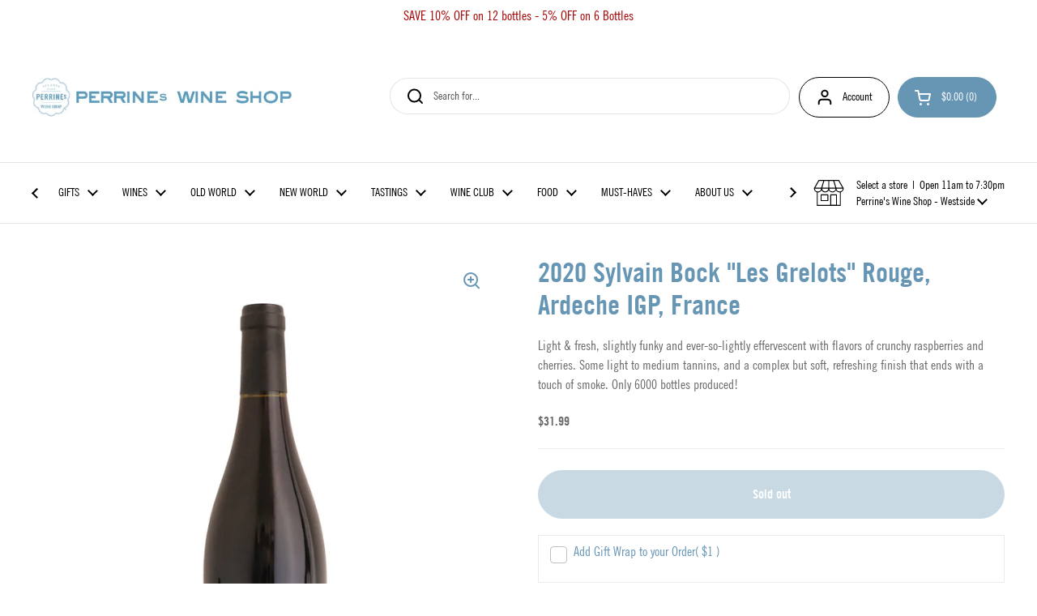

--- FILE ---
content_type: text/html; charset=utf-8
request_url: https://perrineswine.com/products/sylvain-bock-les-grelots-rouge-ardeche-igp-fr
body_size: 108690
content:
<!doctype html><html class="no-js" lang="en" dir="ltr">
<head>

  <meta charset="utf-8">
  <meta http-equiv="X-UA-Compatible" content="IE=edge,chrome=1">
  <meta name="viewport" content="width=device-width, initial-scale=1.0, height=device-height, minimum-scale=1.0">
  <!-- Google Tag Manager -->
  <script>(function(w,d,s,l,i){w[l]=w[l]||[];w[l].push({'gtm.start':
  new Date().getTime(),event:'gtm.js'});var f=d.getElementsByTagName(s)[0],
  j=d.createElement(s),dl=l!='dataLayer'?'&l='+l:'';j.async=true;j.src=
  'https://www.googletagmanager.com/gtm.js?id='+i+dl;f.parentNode.insertBefore(j,f);
  })(window,document,'script','dataLayer','GTM-5K7B9VZG');</script>
  <!-- End Google Tag Manager --><title>Sylvain Bock &quot;Les Grelots&quot; Rouge, Ardeche IGP, France &ndash; PERRINE&#39;s WINE SHOP
</title><meta name="description" content="ABOUT THIS WINE Grenache-Merlot-Syrah from limestone peppered with large chunks of basalt. Fifty yr old vines harvested, pressed and vinified separately. All grapes undergo whole cluster carbonic maceration followed by 2-3 wks of maceration and agingin in a mix of neutral barrel and stainless steel. Each grape variety ">

<meta property="og:site_name" content="PERRINE&#39;s WINE SHOP">
<meta property="og:url" content="https://perrineswine.com/products/sylvain-bock-les-grelots-rouge-ardeche-igp-fr">
<meta property="og:title" content="Sylvain Bock &quot;Les Grelots&quot; Rouge, Ardeche IGP, France">
<meta property="og:type" content="product">
<meta property="og:description" content="ABOUT THIS WINE Grenache-Merlot-Syrah from limestone peppered with large chunks of basalt. Fifty yr old vines harvested, pressed and vinified separately. All grapes undergo whole cluster carbonic maceration followed by 2-3 wks of maceration and agingin in a mix of neutral barrel and stainless steel. Each grape variety "><meta property="og:image" content="http://perrineswine.com/cdn/shop/products/img-0002_e03447fd-4cfb-4562-9f7a-d23c2c1687fb.png?v=1692039069">
  <meta property="og:image:secure_url" content="https://perrineswine.com/cdn/shop/products/img-0002_e03447fd-4cfb-4562-9f7a-d23c2c1687fb.png?v=1692039069">
  <meta property="og:image:width" content="2048">
  <meta property="og:image:height" content="2048"><meta property="og:price:amount" content="31.99">
  <meta property="og:price:currency" content="USD"><meta name="twitter:card" content="summary_large_image">
<meta name="twitter:title" content="Sylvain Bock &quot;Les Grelots&quot; Rouge, Ardeche IGP, France">
<meta name="twitter:description" content="ABOUT THIS WINE Grenache-Merlot-Syrah from limestone peppered with large chunks of basalt. Fifty yr old vines harvested, pressed and vinified separately. All grapes undergo whole cluster carbonic maceration followed by 2-3 wks of maceration and agingin in a mix of neutral barrel and stainless steel. Each grape variety "><script type="application/ld+json">
  [
    {
      "@context": "https://schema.org",
      "@type": "WebSite",
      "name": "PERRINE\u0026#39;s WINE SHOP",
      "url": "https:\/\/perrineswine.com"
    },
    {
      "@context": "https://schema.org",
      "@type": "Organization",
      "name": "PERRINE\u0026#39;s WINE SHOP",
      "url": "https:\/\/perrineswine.com"
    }
  ]
</script>

<script type="application/ld+json">
{
  "@context": "http://schema.org",
  "@type": "BreadcrumbList",
  "itemListElement": [
    {
      "@type": "ListItem",
      "position": 1,
      "name": "Home",
      "item": "https://perrineswine.com"
    },{
        "@type": "ListItem",
        "position": 2,
        "name": "2020 Sylvain Bock \"Les Grelots\" Rouge,  Ardeche IGP, France",
        "item": "https://perrineswine.com/products/sylvain-bock-les-grelots-rouge-ardeche-igp-fr"
      }]
}
</script><script type="application/ld+json">
  {
    "@context": "http://schema.org",
    "@type": "Product",
    "name": "2020 Sylvain Bock \"Les Grelots\" Rouge,  Ardeche IGP, France",
    "url": "https:\/\/perrineswine.com\/products\/sylvain-bock-les-grelots-rouge-ardeche-igp-fr",
    "offers": [{
          "@type" : "Offer","sku": "210000013577","gtin12": 210000013577,"availability" : "http://schema.org/OutOfStock",
          "price" : 31.99,
          "priceCurrency" : "USD",
          "url" : "https:\/\/perrineswine.com\/products\/sylvain-bock-les-grelots-rouge-ardeche-igp-fr?variant=46333406052641"
        }
],
    "brand": {
      "@type": "Brand",
      "name": "Sylvain Bock"
    },
    "description": "ABOUT THIS WINE\nGrenache-Merlot-Syrah from limestone peppered with large chunks of basalt. Fifty yr old vines harvested, pressed and vinified separately. All grapes undergo whole cluster carbonic maceration followed by 2-3 wks of maceration and agingin in a mix of neutral barrel and stainless steel. Each grape variety was harvested, vinified and aged apart. Grapes for each variety undergo whole cluster carbonic maceration for 2-3 weeks in mix of glass and steel vessels. The 3 varieties were blended in a tank in the end of June and bottled late July.\nABOUT THIS PRODUCERPensive, introspective, yet prone to sudden bursts of enthusiasm, Sylvain Bock the person is much like the wines he makes. His wines project a careful complexity that is belied by their playful labels and Sylvain’s propensity to experiment through co-ferments and delayed releases if certain barrels take detours he does not expect. \nHe clearly loves this part of the world he has chosen to call home — which he describes as the North of the South of France — not only for its terroir of limestone and basalt, but also for the community he has found there among other winemakers such as Gerald Oustric of Le Mazel (who served as his ‘lightning rod’ for natural winemaking), Jérôme Jouret, Les Deux Terres and Anders Frederik Steen. \nHis position at the “northern limit of the South” influences virtually every decision he makes from extracting the delicate flower aromas at the “northern limit” of Carignan (in his Bascule) to choosing Chardonnay (à la fraîche...) as a variety that has proven resilient in the face of climate change, which is turning much of the winemaking world into “the South.”",
    "category": "WINES - Red","sku": "210000013577",
    "image": {
      "@type": "ImageObject",
      "url": "https:\/\/perrineswine.com\/cdn\/shop\/products\/img-0002_e03447fd-4cfb-4562-9f7a-d23c2c1687fb.png?v=1692039069",
      "image": "https:\/\/perrineswine.com\/cdn\/shop\/products\/img-0002_e03447fd-4cfb-4562-9f7a-d23c2c1687fb.png?v=1692039069",
      "name": "2020 Sylvain Bock \"Les Grelots\" Rouge,  Ardeche IGP, France",
      "width": "2048",
      "height": "2048"
    }
  }
  </script><link rel="canonical" href="https://perrineswine.com/products/sylvain-bock-les-grelots-rouge-ardeche-igp-fr">

  <link rel="preconnect" href="https://cdn.shopify.com"><link rel="preconnect" href="https://fonts.shopifycdn.com" crossorigin><link href="//perrineswine.com/cdn/shop/t/9/assets/theme.css?v=935766714285225241698672685" as="style" rel="preload"><link href="//perrineswine.com/cdn/shop/t/9/assets/section-header.css?v=133762657217502932151698672685" as="style" rel="preload"><link href="//perrineswine.com/cdn/shop/t/9/assets/section-main-product.css?v=83986284464836138391698672685" as="style" rel="preload"><link rel="preload" as="image" href="//perrineswine.com/cdn/shop/products/img-0002_e03447fd-4cfb-4562-9f7a-d23c2c1687fb.png?v=1692039069&width=480" imagesrcset="//perrineswine.com/cdn/shop/products/img-0002_e03447fd-4cfb-4562-9f7a-d23c2c1687fb.png?v=1692039069&width=240 240w,//perrineswine.com/cdn/shop/products/img-0002_e03447fd-4cfb-4562-9f7a-d23c2c1687fb.png?v=1692039069&width=360 360w,//perrineswine.com/cdn/shop/products/img-0002_e03447fd-4cfb-4562-9f7a-d23c2c1687fb.png?v=1692039069&width=420 420w,//perrineswine.com/cdn/shop/products/img-0002_e03447fd-4cfb-4562-9f7a-d23c2c1687fb.png?v=1692039069&width=480 480w,//perrineswine.com/cdn/shop/products/img-0002_e03447fd-4cfb-4562-9f7a-d23c2c1687fb.png?v=1692039069&width=640 640w,//perrineswine.com/cdn/shop/products/img-0002_e03447fd-4cfb-4562-9f7a-d23c2c1687fb.png?v=1692039069&width=840 840w,//perrineswine.com/cdn/shop/products/img-0002_e03447fd-4cfb-4562-9f7a-d23c2c1687fb.png?v=1692039069&width=1080 1080w,//perrineswine.com/cdn/shop/products/img-0002_e03447fd-4cfb-4562-9f7a-d23c2c1687fb.png?v=1692039069&width=1280 1280w,//perrineswine.com/cdn/shop/products/img-0002_e03447fd-4cfb-4562-9f7a-d23c2c1687fb.png?v=1692039069&width=1540 1540w,//perrineswine.com/cdn/shop/products/img-0002_e03447fd-4cfb-4562-9f7a-d23c2c1687fb.png?v=1692039069&width=1860 1860w" imagesizes="(max-width: 767px) calc(100vw - 20px), (max-width: 1360px) 50vw, 620px"><link rel="preload" href="//perrineswine.com/cdn/fonts/libre_franklin/librefranklin_n6.c976b0b721ea92417572301ef17640150832a2b9.woff2" as="font" type="font/woff2" crossorigin><link rel="preload" href="//perrineswine.com/cdn/fonts/libre_franklin/librefranklin_n3.8cafdf02f3a4e5567b74224f139d214e665e34e1.woff2" as="font" type="font/woff2" crossorigin><style type="text/css">
@font-face {
  font-family: "Libre Franklin";
  font-weight: 600;
  font-style: normal;
  font-display: swap;
  src: url("//perrineswine.com/cdn/fonts/libre_franklin/librefranklin_n6.c976b0b721ea92417572301ef17640150832a2b9.woff2") format("woff2"),
       url("//perrineswine.com/cdn/fonts/libre_franklin/librefranklin_n6.bb41783c980fb0a0dad0f0403cbcc7159efe6030.woff") format("woff");
}
@font-face {
  font-family: "Libre Franklin";
  font-weight: 300;
  font-style: normal;
  font-display: swap;
  src: url("//perrineswine.com/cdn/fonts/libre_franklin/librefranklin_n3.8cafdf02f3a4e5567b74224f139d214e665e34e1.woff2") format("woff2"),
       url("//perrineswine.com/cdn/fonts/libre_franklin/librefranklin_n3.cdf6db8de35eb51473c109b271bf04f2b0561d68.woff") format("woff");
}
@font-face {
  font-family: "Libre Franklin";
  font-weight: 400;
  font-style: normal;
  font-display: swap;
  src: url("//perrineswine.com/cdn/fonts/libre_franklin/librefranklin_n4.a9b0508e1ffb743a0fd6d0614768959c54a27d86.woff2") format("woff2"),
       url("//perrineswine.com/cdn/fonts/libre_franklin/librefranklin_n4.948f6f27caf8552b1a9560176e3f14eeb2c6f202.woff") format("woff");
}
@font-face {
  font-family: "Libre Franklin";
  font-weight: 300;
  font-style: italic;
  font-display: swap;
  src: url("//perrineswine.com/cdn/fonts/libre_franklin/librefranklin_i3.27165bbc51c81ac815a3253a3cb85fa882967f30.woff2") format("woff2"),
       url("//perrineswine.com/cdn/fonts/libre_franklin/librefranklin_i3.9c035b1243bfce781830852fea08b140fdc7e703.woff") format("woff");
}




</style>
<style type="text/css">

  :root {

    /* Direction */
    --direction: ltr;

    /* Font variables */

    --font-stack-headings: "Libre Franklin", sans-serif;
    --font-weight-headings: 600;
    --font-style-headings: normal;

    --font-stack-body: "Libre Franklin", sans-serif;
    --font-weight-body: 300;--font-weight-body-bold: 400;--font-style-body: normal;--font-weight-buttons: var(--font-weight-body-bold);--font-weight-menu: var(--font-weight-body);--base-headings-size: 48;
    --base-headings-line: 1.2;
    --base-body-size: 14;
    --base-body-line: 1.5;

    --base-menu-size: 14;

    /* Color variables */

    --color-background-header: #ffffff;
    --color-secondary-background-header: rgba(0, 0, 0, 0.08);
    --color-opacity-background-header: rgba(255, 255, 255, 0);
    --color-text-header: #000000;
    --color-foreground-header: #fff;
    --color-accent-header: #6796b4;
    --color-foreground-accent-header: #fff;
    --color-borders-header: rgba(0, 0, 0, 0.1);

    --color-background-main: #ffffff;
    --color-secondary-background-main: rgba(103, 150, 180, 0.08);
    --color-third-background-main: rgba(103, 150, 180, 0.04);
    --color-fourth-background-main: rgba(103, 150, 180, 0.02);
    --color-opacity-background-main: rgba(255, 255, 255, 0);
    --color-text-main: #6796b4;
    --color-foreground-main: #fff;
    --color-secondary-text-main: rgba(103, 150, 180, 0.62);
    --color-accent-main: #737373;
    --color-foreground-accent-main: #fff;
    --color-borders-main: rgba(103, 150, 180, 0.15);

    --color-background-cards: #ffffff;
    --color-gradient-cards: ;
    --color-text-cards: #6a6a6a;
    --color-foreground-cards: #fff;
    --color-secondary-text-cards: rgba(106, 106, 106, 0.6);
    --color-accent-cards: #e1e1e1;
    --color-foreground-accent-cards: #000;
    --color-borders-cards: #e1e1e1;

    --color-background-footer: #6796b4;
    --color-text-footer: #ffffff;
    --color-accent-footer: #737373;
    --color-borders-footer: rgba(255, 255, 255, 0.15);

    --color-borders-forms-primary: rgba(103, 150, 180, 0.3);
    --color-borders-forms-secondary: rgba(103, 150, 180, 0.6);

    /* Borders */

    --border-width-cards: 0px;
    --border-radius-cards: 10px;
    --border-width-buttons: 1px;
    --border-radius-buttons: 30px;
    --border-width-forms: 1px;
    --border-radius-forms: 5px;

    /* Shadows */
    --shadow-x-cards: 0px;
    --shadow-y-cards: 0px;
    --shadow-blur-cards: 0px;
    --color-shadow-cards: rgba(0,0,0,0);
    --shadow-x-buttons: 0px;
    --shadow-y-buttons: 0px;
    --shadow-blur-buttons: 0px;
    --color-shadow-buttons: #6796b4;

    /* Layout */

    --grid-gap-original-base: 14px;
    --container-vertical-space-base: 50px;
    --image-fit-padding: 10%;

  }

  .facets__summary, #main select, .sidebar select, .modal-content select {
    background-image: url('data:image/svg+xml;utf8,<svg width="13" height="8" fill="none" xmlns="http://www.w3.org/2000/svg"><path d="M1.414.086 7.9 6.57 6.485 7.985 0 1.5 1.414.086Z" fill="%236796b4"/><path d="M12.985 1.515 6.5 8 5.085 6.586 11.571.101l1.414 1.414Z" fill="%236796b4"/></svg>');
  }

  .card .star-rating__stars {
    background-image: url('data:image/svg+xml;utf8,<svg width="20" height="13" viewBox="0 0 14 13" fill="none" xmlns="http://www.w3.org/2000/svg"><path d="m7 0 1.572 4.837h5.085l-4.114 2.99 1.572 4.836L7 9.673l-4.114 2.99 1.571-4.837-4.114-2.99h5.085L7 0Z" stroke="%236a6a6a" stroke-width="1"/></svg>');
  }
  .card .star-rating__stars-active {
    background-image: url('data:image/svg+xml;utf8,<svg width="20" height="13" viewBox="0 0 14 13" fill="none" xmlns="http://www.w3.org/2000/svg"><path d="m7 0 1.572 4.837h5.085l-4.114 2.99 1.572 4.836L7 9.673l-4.114 2.99 1.571-4.837-4.114-2.99h5.085L7 0Z" fill="%236a6a6a" stroke-width="0"/></svg>');
  }

  .star-rating__stars {
    background-image: url('data:image/svg+xml;utf8,<svg width="20" height="13" viewBox="0 0 14 13" fill="none" xmlns="http://www.w3.org/2000/svg"><path d="m7 0 1.572 4.837h5.085l-4.114 2.99 1.572 4.836L7 9.673l-4.114 2.99 1.571-4.837-4.114-2.99h5.085L7 0Z" stroke="%236796b4" stroke-width="1"/></svg>');
  }
  .star-rating__stars-active {
    background-image: url('data:image/svg+xml;utf8,<svg width="20" height="13" viewBox="0 0 14 13" fill="none" xmlns="http://www.w3.org/2000/svg"><path d="m7 0 1.572 4.837h5.085l-4.114 2.99 1.572 4.836L7 9.673l-4.114 2.99 1.571-4.837-4.114-2.99h5.085L7 0Z" fill="%236796b4" stroke-width="0"/></svg>');
  }

  .product-item {}/* Trade Gothic Condensed Font Implementation */
  @font-face {
    font-family: 'Trade Gothic Condensed';
    src: url('//perrineswine.com/cdn/shop/t/9/assets/trade-gothic-condensed-regular.woff2?v=51506097218371825161757981804') format('woff2');
    font-weight: normal;
    font-style: normal;
    font-display: swap;
  }

  @font-face {
    font-family: 'Trade Gothic Condensed';
    src: url('//perrineswine.com/cdn/shop/t/9/assets/trade-gothic-condensed-bold.woff2?v=70459040491528425161757981804') format('woff2');
    font-weight: bold;
    font-style: normal;
    font-display: swap;
  }

  /* Override font stacks to use Trade Gothic Condensed for everything */
  :root {
    --font-stack-headings: 'Trade Gothic Condensed', Arial, sans-serif !important;
    --font-stack-body: 'Trade Gothic Condensed', Arial, sans-serif !important;
    --font-weight-headings: bold !important;
    --font-weight-body: normal !important;
    --font-weight-body-bold: bold !important;
    --font-style-headings: normal !important;
    --font-style-body: normal !important;
    --base-body-size: 16px !important;
  }

  /* Force Trade Gothic Condensed on all text elements for complete coverage */
  h1, h2, h3, h4, h5, h6, .h1, .h2, .h3, .h4, .h5, .h6,
  body, p, span, div, a, button, input, textarea, select,
  .button, .btn, nav, .navigation, .menu, .site-nav,
  .product-item, .card, .facets, .sidebar,
  .cart, .checkout, .breadcrumb {
    font-family: 'Trade Gothic Condensed', Arial, sans-serif !important;
  }

</style>

<style id="root-height">
  :root {
    --window-height: 100vh;
  }
</style><link href="//perrineswine.com/cdn/shop/t/9/assets/theme.css?v=935766714285225241698672685" rel="stylesheet" type="text/css" media="all" />

	<script>window.performance && window.performance.mark && window.performance.mark('shopify.content_for_header.start');</script><meta name="facebook-domain-verification" content="pwe76waxp14i7hhokjd7gr1lzmqh4w">
<meta name="google-site-verification" content="KGtWHZ2t4qMjJDVVoHGKRKOCnQqypunb-Ifw3AUfn4o">
<meta id="shopify-digital-wallet" name="shopify-digital-wallet" content="/80467853601/digital_wallets/dialog">
<meta name="shopify-checkout-api-token" content="2a3721d96f4678b48b6e24e8120c31a5">
<link rel="alternate" type="application/json+oembed" href="https://perrineswine.com/products/sylvain-bock-les-grelots-rouge-ardeche-igp-fr.oembed">
<script async="async" src="/checkouts/internal/preloads.js?locale=en-US"></script>
<link rel="preconnect" href="https://shop.app" crossorigin="anonymous">
<script async="async" src="https://shop.app/checkouts/internal/preloads.js?locale=en-US&shop_id=80467853601" crossorigin="anonymous"></script>
<script id="apple-pay-shop-capabilities" type="application/json">{"shopId":80467853601,"countryCode":"US","currencyCode":"USD","merchantCapabilities":["supports3DS"],"merchantId":"gid:\/\/shopify\/Shop\/80467853601","merchantName":"PERRINE's WINE SHOP","requiredBillingContactFields":["postalAddress","email","phone"],"requiredShippingContactFields":["postalAddress","email","phone"],"shippingType":"shipping","supportedNetworks":["visa","masterCard","amex","discover","elo","jcb"],"total":{"type":"pending","label":"PERRINE's WINE SHOP","amount":"1.00"},"shopifyPaymentsEnabled":true,"supportsSubscriptions":true}</script>
<script id="shopify-features" type="application/json">{"accessToken":"2a3721d96f4678b48b6e24e8120c31a5","betas":["rich-media-storefront-analytics"],"domain":"perrineswine.com","predictiveSearch":true,"shopId":80467853601,"locale":"en"}</script>
<script>var Shopify = Shopify || {};
Shopify.shop = "perrines-wine-shops.myshopify.com";
Shopify.locale = "en";
Shopify.currency = {"active":"USD","rate":"1.0"};
Shopify.country = "US";
Shopify.theme = {"name":"perrines-wine-shops-multi-location-theme\/main","id":162144551201,"schema_name":"Local","schema_version":"2.2.4","theme_store_id":null,"role":"main"};
Shopify.theme.handle = "null";
Shopify.theme.style = {"id":null,"handle":null};
Shopify.cdnHost = "perrineswine.com/cdn";
Shopify.routes = Shopify.routes || {};
Shopify.routes.root = "/";</script>
<script type="module">!function(o){(o.Shopify=o.Shopify||{}).modules=!0}(window);</script>
<script>!function(o){function n(){var o=[];function n(){o.push(Array.prototype.slice.apply(arguments))}return n.q=o,n}var t=o.Shopify=o.Shopify||{};t.loadFeatures=n(),t.autoloadFeatures=n()}(window);</script>
<script>
  window.ShopifyPay = window.ShopifyPay || {};
  window.ShopifyPay.apiHost = "shop.app\/pay";
  window.ShopifyPay.redirectState = null;
</script>
<script id="shop-js-analytics" type="application/json">{"pageType":"product"}</script>
<script defer="defer" async type="module" src="//perrineswine.com/cdn/shopifycloud/shop-js/modules/v2/client.init-shop-cart-sync_BT-GjEfc.en.esm.js"></script>
<script defer="defer" async type="module" src="//perrineswine.com/cdn/shopifycloud/shop-js/modules/v2/chunk.common_D58fp_Oc.esm.js"></script>
<script defer="defer" async type="module" src="//perrineswine.com/cdn/shopifycloud/shop-js/modules/v2/chunk.modal_xMitdFEc.esm.js"></script>
<script type="module">
  await import("//perrineswine.com/cdn/shopifycloud/shop-js/modules/v2/client.init-shop-cart-sync_BT-GjEfc.en.esm.js");
await import("//perrineswine.com/cdn/shopifycloud/shop-js/modules/v2/chunk.common_D58fp_Oc.esm.js");
await import("//perrineswine.com/cdn/shopifycloud/shop-js/modules/v2/chunk.modal_xMitdFEc.esm.js");

  window.Shopify.SignInWithShop?.initShopCartSync?.({"fedCMEnabled":true,"windoidEnabled":true});

</script>
<script>
  window.Shopify = window.Shopify || {};
  if (!window.Shopify.featureAssets) window.Shopify.featureAssets = {};
  window.Shopify.featureAssets['shop-js'] = {"shop-cart-sync":["modules/v2/client.shop-cart-sync_DZOKe7Ll.en.esm.js","modules/v2/chunk.common_D58fp_Oc.esm.js","modules/v2/chunk.modal_xMitdFEc.esm.js"],"init-fed-cm":["modules/v2/client.init-fed-cm_B6oLuCjv.en.esm.js","modules/v2/chunk.common_D58fp_Oc.esm.js","modules/v2/chunk.modal_xMitdFEc.esm.js"],"shop-cash-offers":["modules/v2/client.shop-cash-offers_D2sdYoxE.en.esm.js","modules/v2/chunk.common_D58fp_Oc.esm.js","modules/v2/chunk.modal_xMitdFEc.esm.js"],"shop-login-button":["modules/v2/client.shop-login-button_QeVjl5Y3.en.esm.js","modules/v2/chunk.common_D58fp_Oc.esm.js","modules/v2/chunk.modal_xMitdFEc.esm.js"],"pay-button":["modules/v2/client.pay-button_DXTOsIq6.en.esm.js","modules/v2/chunk.common_D58fp_Oc.esm.js","modules/v2/chunk.modal_xMitdFEc.esm.js"],"shop-button":["modules/v2/client.shop-button_DQZHx9pm.en.esm.js","modules/v2/chunk.common_D58fp_Oc.esm.js","modules/v2/chunk.modal_xMitdFEc.esm.js"],"avatar":["modules/v2/client.avatar_BTnouDA3.en.esm.js"],"init-windoid":["modules/v2/client.init-windoid_CR1B-cfM.en.esm.js","modules/v2/chunk.common_D58fp_Oc.esm.js","modules/v2/chunk.modal_xMitdFEc.esm.js"],"init-shop-for-new-customer-accounts":["modules/v2/client.init-shop-for-new-customer-accounts_C_vY_xzh.en.esm.js","modules/v2/client.shop-login-button_QeVjl5Y3.en.esm.js","modules/v2/chunk.common_D58fp_Oc.esm.js","modules/v2/chunk.modal_xMitdFEc.esm.js"],"init-shop-email-lookup-coordinator":["modules/v2/client.init-shop-email-lookup-coordinator_BI7n9ZSv.en.esm.js","modules/v2/chunk.common_D58fp_Oc.esm.js","modules/v2/chunk.modal_xMitdFEc.esm.js"],"init-shop-cart-sync":["modules/v2/client.init-shop-cart-sync_BT-GjEfc.en.esm.js","modules/v2/chunk.common_D58fp_Oc.esm.js","modules/v2/chunk.modal_xMitdFEc.esm.js"],"shop-toast-manager":["modules/v2/client.shop-toast-manager_DiYdP3xc.en.esm.js","modules/v2/chunk.common_D58fp_Oc.esm.js","modules/v2/chunk.modal_xMitdFEc.esm.js"],"init-customer-accounts":["modules/v2/client.init-customer-accounts_D9ZNqS-Q.en.esm.js","modules/v2/client.shop-login-button_QeVjl5Y3.en.esm.js","modules/v2/chunk.common_D58fp_Oc.esm.js","modules/v2/chunk.modal_xMitdFEc.esm.js"],"init-customer-accounts-sign-up":["modules/v2/client.init-customer-accounts-sign-up_iGw4briv.en.esm.js","modules/v2/client.shop-login-button_QeVjl5Y3.en.esm.js","modules/v2/chunk.common_D58fp_Oc.esm.js","modules/v2/chunk.modal_xMitdFEc.esm.js"],"shop-follow-button":["modules/v2/client.shop-follow-button_CqMgW2wH.en.esm.js","modules/v2/chunk.common_D58fp_Oc.esm.js","modules/v2/chunk.modal_xMitdFEc.esm.js"],"checkout-modal":["modules/v2/client.checkout-modal_xHeaAweL.en.esm.js","modules/v2/chunk.common_D58fp_Oc.esm.js","modules/v2/chunk.modal_xMitdFEc.esm.js"],"shop-login":["modules/v2/client.shop-login_D91U-Q7h.en.esm.js","modules/v2/chunk.common_D58fp_Oc.esm.js","modules/v2/chunk.modal_xMitdFEc.esm.js"],"lead-capture":["modules/v2/client.lead-capture_BJmE1dJe.en.esm.js","modules/v2/chunk.common_D58fp_Oc.esm.js","modules/v2/chunk.modal_xMitdFEc.esm.js"],"payment-terms":["modules/v2/client.payment-terms_Ci9AEqFq.en.esm.js","modules/v2/chunk.common_D58fp_Oc.esm.js","modules/v2/chunk.modal_xMitdFEc.esm.js"]};
</script>
<script>(function() {
  var isLoaded = false;
  function asyncLoad() {
    if (isLoaded) return;
    isLoaded = true;
    var urls = ["https:\/\/cdn-app.sealsubscriptions.com\/shopify\/public\/js\/sealsubscriptions.js?shop=perrines-wine-shops.myshopify.com","https:\/\/api.config-security.com\/first.js?host=perrines-wine-shops.myshopify.com\u0026plat=SHOPIFY\u0026shop=perrines-wine-shops.myshopify.com","https:\/\/app.marsello.com\/Portal\/Widget\/ScriptToInstall\/66f46eef9a7d9c803b38b5cd?aProvId=66f46f33de0d04723596c1f4\u0026shop=perrines-wine-shops.myshopify.com","https:\/\/app.marsello.com\/Portal\/Widget\/ScriptToInstall\/66f46eef9a7d9c803b38b5cd?aProvId=66f46f33de0d04723596c1f4\u0026shop=perrines-wine-shops.myshopify.com","https:\/\/app.marsello.com\/Portal\/Custom\/FormScriptToInstall\/66f46eef9a7d9c803b38b5cd?aProvId=66f46f33de0d04723596c1f4\u0026formId=6708c9dba00b3b20b8ace502\u0026shop=perrines-wine-shops.myshopify.com","https:\/\/sdk.postscript.io\/sdk-script-loader.bundle.js?shopId=774363\u0026shop=perrines-wine-shops.myshopify.com"];
    for (var i = 0; i < urls.length; i++) {
      var s = document.createElement('script');
      s.type = 'text/javascript';
      s.async = true;
      s.src = urls[i];
      var x = document.getElementsByTagName('script')[0];
      x.parentNode.insertBefore(s, x);
    }
  };
  if(window.attachEvent) {
    window.attachEvent('onload', asyncLoad);
  } else {
    window.addEventListener('load', asyncLoad, false);
  }
})();</script>
<script id="__st">var __st={"a":80467853601,"offset":-18000,"reqid":"758f6d86-2bfe-4db5-9263-7762b375e7a6-1769218530","pageurl":"perrineswine.com\/products\/sylvain-bock-les-grelots-rouge-ardeche-igp-fr","u":"3cd49192a07c","p":"product","rtyp":"product","rid":8509416964385};</script>
<script>window.ShopifyPaypalV4VisibilityTracking = true;</script>
<script id="captcha-bootstrap">!function(){'use strict';const t='contact',e='account',n='new_comment',o=[[t,t],['blogs',n],['comments',n],[t,'customer']],c=[[e,'customer_login'],[e,'guest_login'],[e,'recover_customer_password'],[e,'create_customer']],r=t=>t.map((([t,e])=>`form[action*='/${t}']:not([data-nocaptcha='true']) input[name='form_type'][value='${e}']`)).join(','),a=t=>()=>t?[...document.querySelectorAll(t)].map((t=>t.form)):[];function s(){const t=[...o],e=r(t);return a(e)}const i='password',u='form_key',d=['recaptcha-v3-token','g-recaptcha-response','h-captcha-response',i],f=()=>{try{return window.sessionStorage}catch{return}},m='__shopify_v',_=t=>t.elements[u];function p(t,e,n=!1){try{const o=window.sessionStorage,c=JSON.parse(o.getItem(e)),{data:r}=function(t){const{data:e,action:n}=t;return t[m]||n?{data:e,action:n}:{data:t,action:n}}(c);for(const[e,n]of Object.entries(r))t.elements[e]&&(t.elements[e].value=n);n&&o.removeItem(e)}catch(o){console.error('form repopulation failed',{error:o})}}const l='form_type',E='cptcha';function T(t){t.dataset[E]=!0}const w=window,h=w.document,L='Shopify',v='ce_forms',y='captcha';let A=!1;((t,e)=>{const n=(g='f06e6c50-85a8-45c8-87d0-21a2b65856fe',I='https://cdn.shopify.com/shopifycloud/storefront-forms-hcaptcha/ce_storefront_forms_captcha_hcaptcha.v1.5.2.iife.js',D={infoText:'Protected by hCaptcha',privacyText:'Privacy',termsText:'Terms'},(t,e,n)=>{const o=w[L][v],c=o.bindForm;if(c)return c(t,g,e,D).then(n);var r;o.q.push([[t,g,e,D],n]),r=I,A||(h.body.append(Object.assign(h.createElement('script'),{id:'captcha-provider',async:!0,src:r})),A=!0)});var g,I,D;w[L]=w[L]||{},w[L][v]=w[L][v]||{},w[L][v].q=[],w[L][y]=w[L][y]||{},w[L][y].protect=function(t,e){n(t,void 0,e),T(t)},Object.freeze(w[L][y]),function(t,e,n,w,h,L){const[v,y,A,g]=function(t,e,n){const i=e?o:[],u=t?c:[],d=[...i,...u],f=r(d),m=r(i),_=r(d.filter((([t,e])=>n.includes(e))));return[a(f),a(m),a(_),s()]}(w,h,L),I=t=>{const e=t.target;return e instanceof HTMLFormElement?e:e&&e.form},D=t=>v().includes(t);t.addEventListener('submit',(t=>{const e=I(t);if(!e)return;const n=D(e)&&!e.dataset.hcaptchaBound&&!e.dataset.recaptchaBound,o=_(e),c=g().includes(e)&&(!o||!o.value);(n||c)&&t.preventDefault(),c&&!n&&(function(t){try{if(!f())return;!function(t){const e=f();if(!e)return;const n=_(t);if(!n)return;const o=n.value;o&&e.removeItem(o)}(t);const e=Array.from(Array(32),(()=>Math.random().toString(36)[2])).join('');!function(t,e){_(t)||t.append(Object.assign(document.createElement('input'),{type:'hidden',name:u})),t.elements[u].value=e}(t,e),function(t,e){const n=f();if(!n)return;const o=[...t.querySelectorAll(`input[type='${i}']`)].map((({name:t})=>t)),c=[...d,...o],r={};for(const[a,s]of new FormData(t).entries())c.includes(a)||(r[a]=s);n.setItem(e,JSON.stringify({[m]:1,action:t.action,data:r}))}(t,e)}catch(e){console.error('failed to persist form',e)}}(e),e.submit())}));const S=(t,e)=>{t&&!t.dataset[E]&&(n(t,e.some((e=>e===t))),T(t))};for(const o of['focusin','change'])t.addEventListener(o,(t=>{const e=I(t);D(e)&&S(e,y())}));const B=e.get('form_key'),M=e.get(l),P=B&&M;t.addEventListener('DOMContentLoaded',(()=>{const t=y();if(P)for(const e of t)e.elements[l].value===M&&p(e,B);[...new Set([...A(),...v().filter((t=>'true'===t.dataset.shopifyCaptcha))])].forEach((e=>S(e,t)))}))}(h,new URLSearchParams(w.location.search),n,t,e,['guest_login'])})(!0,!0)}();</script>
<script integrity="sha256-4kQ18oKyAcykRKYeNunJcIwy7WH5gtpwJnB7kiuLZ1E=" data-source-attribution="shopify.loadfeatures" defer="defer" src="//perrineswine.com/cdn/shopifycloud/storefront/assets/storefront/load_feature-a0a9edcb.js" crossorigin="anonymous"></script>
<script crossorigin="anonymous" defer="defer" src="//perrineswine.com/cdn/shopifycloud/storefront/assets/shopify_pay/storefront-65b4c6d7.js?v=20250812"></script>
<script data-source-attribution="shopify.dynamic_checkout.dynamic.init">var Shopify=Shopify||{};Shopify.PaymentButton=Shopify.PaymentButton||{isStorefrontPortableWallets:!0,init:function(){window.Shopify.PaymentButton.init=function(){};var t=document.createElement("script");t.src="https://perrineswine.com/cdn/shopifycloud/portable-wallets/latest/portable-wallets.en.js",t.type="module",document.head.appendChild(t)}};
</script>
<script data-source-attribution="shopify.dynamic_checkout.buyer_consent">
  function portableWalletsHideBuyerConsent(e){var t=document.getElementById("shopify-buyer-consent"),n=document.getElementById("shopify-subscription-policy-button");t&&n&&(t.classList.add("hidden"),t.setAttribute("aria-hidden","true"),n.removeEventListener("click",e))}function portableWalletsShowBuyerConsent(e){var t=document.getElementById("shopify-buyer-consent"),n=document.getElementById("shopify-subscription-policy-button");t&&n&&(t.classList.remove("hidden"),t.removeAttribute("aria-hidden"),n.addEventListener("click",e))}window.Shopify?.PaymentButton&&(window.Shopify.PaymentButton.hideBuyerConsent=portableWalletsHideBuyerConsent,window.Shopify.PaymentButton.showBuyerConsent=portableWalletsShowBuyerConsent);
</script>
<script data-source-attribution="shopify.dynamic_checkout.cart.bootstrap">document.addEventListener("DOMContentLoaded",(function(){function t(){return document.querySelector("shopify-accelerated-checkout-cart, shopify-accelerated-checkout")}if(t())Shopify.PaymentButton.init();else{new MutationObserver((function(e,n){t()&&(Shopify.PaymentButton.init(),n.disconnect())})).observe(document.body,{childList:!0,subtree:!0})}}));
</script>
<link id="shopify-accelerated-checkout-styles" rel="stylesheet" media="screen" href="https://perrineswine.com/cdn/shopifycloud/portable-wallets/latest/accelerated-checkout-backwards-compat.css" crossorigin="anonymous">
<style id="shopify-accelerated-checkout-cart">
        #shopify-buyer-consent {
  margin-top: 1em;
  display: inline-block;
  width: 100%;
}

#shopify-buyer-consent.hidden {
  display: none;
}

#shopify-subscription-policy-button {
  background: none;
  border: none;
  padding: 0;
  text-decoration: underline;
  font-size: inherit;
  cursor: pointer;
}

#shopify-subscription-policy-button::before {
  box-shadow: none;
}

      </style>

<script>window.performance && window.performance.mark && window.performance.mark('shopify.content_for_header.end');</script>

  <script>
    const rbi = [];
    const ribSetSize = (img) => {
      if ( img.offsetWidth / img.dataset.ratio < img.offsetHeight ) {
        img.setAttribute('sizes', `${Math.ceil(img.offsetHeight * img.dataset.ratio)}px`);
      } else {
        img.setAttribute('sizes', `${Math.ceil(img.offsetWidth)}px`);
      }
    }
    const debounce = (fn, wait) => {
      let t;
      return (...args) => {
        clearTimeout(t);
        t = setTimeout(() => fn.apply(this, args), wait);
      };
    }
    window.KEYCODES = {
      TAB: 9,
      ESC: 27,
      DOWN: 40,
      RIGHT: 39,
      UP: 38,
      LEFT: 37,
      RETURN: 13
    };
    window.addEventListener('resize', debounce(()=>{
      for ( let img of rbi ) {
        ribSetSize(img);
      }
    }, 250));
  </script><noscript>
    <link rel="stylesheet" href="//perrineswine.com/cdn/shop/t/9/assets/theme-noscript.css?v=143499523122431679711698672681">
  </noscript>
  <meta name="facebook-domain-verification" content="8diat0qh2ga5q2k5x6pvmqqcb6kxd6" />

<!-- BEGIN app block: shopify://apps/gift-reggie-gift-registry/blocks/app-embed-block/00fe746e-081c-46a2-a15d-bcbd6f41b0f0 --><script type="application/json" id="gift_reggie_data">
  {
    "storefrontAccessToken": "692e881206b2bf37c5fff720c20fa9ae",
    "registryId": null,
    "registryAdmin": null,
    "customerId": null,
    

    "productId": 8509416964385,
    "rootUrl": "\/",
    "accountLoginUrl": "\/account\/login",
    "accountLoginReturnParam": "checkout_url=",
    "currentLanguage": null,

    "button_layout": "column",
    "button_order": "registry_wishlist",
    "button_alignment": "justify",
    "behavior_on_no_id": "disable",
    "wishlist_button_visibility": "everyone",
    "registry_button_visibility": "everyone",
    "registry_button_behavior": "ajax",
    "online_store_version": "2",
    "button_location_override": "",
    "button_location_override_position": "inside",

    "wishlist_button_appearance": "button",
    "registry_button_appearance": "button",
    "wishlist_button_classname": "",
    "registry_button_classname": "",
    "wishlist_button_image_not_present": null,
    "wishlist_button_image_is_present": null,
    "registry_button_image": null,

    "checkout_button_selector": "",

    "i18n": {
      "wishlist": {
        "idleAdd": "Add to Wishlist",
        "idleRemove": "Remove from Wishlist",
        "pending": "...",
        "successAdd": "Added to Wishlist",
        "successRemove": "Removed from Wishlist",
        "noVariant": "Add to Wishlist",
        "error": "Error"
      },
      "registry": {
        "idleAdd": "Add to Registry",
        "idleRemove": "Remove from Registry",
        "pending": "...",
        "successAdd": "Added to Registry",
        "successRemove": "Removed from Registry",
        "noVariant": "Add to Registry",
        "error": "Error"
      }
    }
  }
</script>
<style>
  :root {
    --gift-reggie-wishlist-button-background-color: #ffffff;
    --gift-reggie-wishlist-button-text-color: #333333;
    --gift-reggie-registry-button-background-color: #ffffff;
    --gift-reggie-registry-button-text-color: #333333;
  }
</style><style>
    
  </style>
<!-- END app block --><!-- BEGIN app block: shopify://apps/marsello-loyalty-email-sms/blocks/widget/2f8afca8-ebe2-41cc-a30f-c0ab7d4ac8be --><script>
  (function () {
    var w = window;
    var d = document;
    var l = function () {
      var data = btoa(
        JSON.stringify({
          Provider: 0,
          SiteIdentifier: 'perrines-wine-shops.myshopify.com',
          CustomerIdentifier: '',
          Timestamp: 'fe5b2b6718321a362317d578abbe882553707a40fbb23c695e58e67048e6aea4',
        })
      );
      w.marselloSettings = { token: data };
      var listener = function (event) {
        if (event.data == 'signup') {
          window.location.href = '/account/register';
        } else if (event.data == 'signin') {
          window.location.href = '/account/login';
        } else if (event.data == 'logout') {
          window.location.href = '/account/logout';
        }
      };
      window.addEventListener('message', listener, false);
      var s = d.createElement('script');
      s.type = 'text/javascript';
      s.async = true;
      s.src = 'https://pos.marsello.app/widget/perrines-wine-shops.myshopify.com';
      //s.src = 'https://localhost:44464/widget/perrines-wine-shops.myshopify.com';
      var x = d.getElementsByTagName('head')[0].childNodes[0];
      x.parentNode.insertBefore(s, x);
    };
    if (document.readyState === 'complete') {
      l();
    } else if (w.attachEvent) {
      w.attachEvent('onload', l);
    } else {
      w.addEventListener('load', l, false);
    }
  })();
</script>



<!-- END app block --><!-- BEGIN app block: shopify://apps/multi-location-inv/blocks/app-embed/982328e1-99f7-4a7e-8266-6aed71bf0021 -->


  
    <script src="https://cdn.shopify.com/extensions/019be161-3f1a-74f4-8ee1-1259a3f10fbc/inventory-info-theme-exrtensions-181/assets/common.bundle.js"></script>
  

<style>
  .iia-icon svg{height:18px;width:18px}.iia-disabled-button{pointer-events:none}.iia-hidden {display: none;}
</style>
<script>
      window.inventoryInfo = window.inventoryInfo || {};
      window.inventoryInfo.shop = window.inventoryInfo.shop || {};
      window.inventoryInfo.shop.shopifyDomain = 'perrines-wine-shops.myshopify.com';
      window.inventoryInfo.shop.locale = 'en';
      window.inventoryInfo.pageType = 'product';
      
        window.inventoryInfo.settings = {"hiddenLocation":{},"uiEnabled":true,"collectionFiltering":{"taggingInProgress":true,"enabled":true},"header":"Location Availability","description":"Please do not add to cart more than is available at your selected store.","stockMessageRules":[{"msg":"{{location-name}} - {{threshold-message}}","qty":0,"threshold":"Sold out","operator":"<="},{"msg":"{{location-name}} - {{threshold-message}}","qty":4,"threshold":"Low stock","operator":"<="},{"msg":"{{location-name}} - {{threshold-message}}","qty":5,"threshold":"High stock","operator":">="}],"threshold":false,"functions":{},"metafield":{"allow":true,"schema":"V1","inProgress":false,"enabled":true},"batchProcessing":{"startTime":"Thu, 06 Feb 2025 01:48:51 GMT"}};
        
      
      
</script>


  
 

 


  <script> 
      window.inventoryInfo = window.inventoryInfo || {};
      window.inventoryInfo.product = window.inventoryInfo.product || {}
      window.inventoryInfo.product.title = "2020 Sylvain Bock &quot;Les Grelots&quot; Rouge,  Ardeche IGP, France";
      window.inventoryInfo.product.handle = "sylvain-bock-les-grelots-rouge-ardeche-igp-fr";
      window.inventoryInfo.product.id = 8509416964385;
      window.inventoryInfo.product.selectedVairant = 46333406052641;
      window.inventoryInfo.product.defaultVariantOnly = true
      window.inventoryInfo.markets = window.inventoryInfo.markets || {};
      window.inventoryInfo.markets.isoCode = 'US';
      window.inventoryInfo.product.variants = window.inventoryInfo.product.variants || []; 
      
          window.inventoryInfo.product.variants.push({id:46333406052641, 
                                                      title:"Default", 
                                                      available:false,
                                                      incoming: false,
                                                      incomingDate: null
                                                     });
      
       
    </script>

    


 
 
    
      <script src="https://cdn.shopify.com/extensions/019be161-3f1a-74f4-8ee1-1259a3f10fbc/inventory-info-theme-exrtensions-181/assets/main.bundle.js"></script>
    

<!-- END app block --><script src="https://cdn.shopify.com/extensions/019be66f-5f17-77b2-bafa-5c201cf4bad9/gift-reggie-gift-registry-127/assets/app-embed-block.js" type="text/javascript" defer="defer"></script>
<link href="https://cdn.shopify.com/extensions/019be66f-5f17-77b2-bafa-5c201cf4bad9/gift-reggie-gift-registry-127/assets/app-embed-block.css" rel="stylesheet" type="text/css" media="all">
<script src="https://cdn.shopify.com/extensions/0199e13f-a0e2-7623-a82f-d727aff53608/wrapin-gift-wrap-options-7/assets/load-tex-wrapin-app.js" type="text/javascript" defer="defer"></script>
<link href="https://cdn.shopify.com/extensions/0199e13f-a0e2-7623-a82f-d727aff53608/wrapin-gift-wrap-options-7/assets/load-tex-wrapin.css" rel="stylesheet" type="text/css" media="all">
<link href="https://monorail-edge.shopifysvc.com" rel="dns-prefetch">
<script>(function(){if ("sendBeacon" in navigator && "performance" in window) {try {var session_token_from_headers = performance.getEntriesByType('navigation')[0].serverTiming.find(x => x.name == '_s').description;} catch {var session_token_from_headers = undefined;}var session_cookie_matches = document.cookie.match(/_shopify_s=([^;]*)/);var session_token_from_cookie = session_cookie_matches && session_cookie_matches.length === 2 ? session_cookie_matches[1] : "";var session_token = session_token_from_headers || session_token_from_cookie || "";function handle_abandonment_event(e) {var entries = performance.getEntries().filter(function(entry) {return /monorail-edge.shopifysvc.com/.test(entry.name);});if (!window.abandonment_tracked && entries.length === 0) {window.abandonment_tracked = true;var currentMs = Date.now();var navigation_start = performance.timing.navigationStart;var payload = {shop_id: 80467853601,url: window.location.href,navigation_start,duration: currentMs - navigation_start,session_token,page_type: "product"};window.navigator.sendBeacon("https://monorail-edge.shopifysvc.com/v1/produce", JSON.stringify({schema_id: "online_store_buyer_site_abandonment/1.1",payload: payload,metadata: {event_created_at_ms: currentMs,event_sent_at_ms: currentMs}}));}}window.addEventListener('pagehide', handle_abandonment_event);}}());</script>
<script id="web-pixels-manager-setup">(function e(e,d,r,n,o){if(void 0===o&&(o={}),!Boolean(null===(a=null===(i=window.Shopify)||void 0===i?void 0:i.analytics)||void 0===a?void 0:a.replayQueue)){var i,a;window.Shopify=window.Shopify||{};var t=window.Shopify;t.analytics=t.analytics||{};var s=t.analytics;s.replayQueue=[],s.publish=function(e,d,r){return s.replayQueue.push([e,d,r]),!0};try{self.performance.mark("wpm:start")}catch(e){}var l=function(){var e={modern:/Edge?\/(1{2}[4-9]|1[2-9]\d|[2-9]\d{2}|\d{4,})\.\d+(\.\d+|)|Firefox\/(1{2}[4-9]|1[2-9]\d|[2-9]\d{2}|\d{4,})\.\d+(\.\d+|)|Chrom(ium|e)\/(9{2}|\d{3,})\.\d+(\.\d+|)|(Maci|X1{2}).+ Version\/(15\.\d+|(1[6-9]|[2-9]\d|\d{3,})\.\d+)([,.]\d+|)( \(\w+\)|)( Mobile\/\w+|) Safari\/|Chrome.+OPR\/(9{2}|\d{3,})\.\d+\.\d+|(CPU[ +]OS|iPhone[ +]OS|CPU[ +]iPhone|CPU IPhone OS|CPU iPad OS)[ +]+(15[._]\d+|(1[6-9]|[2-9]\d|\d{3,})[._]\d+)([._]\d+|)|Android:?[ /-](13[3-9]|1[4-9]\d|[2-9]\d{2}|\d{4,})(\.\d+|)(\.\d+|)|Android.+Firefox\/(13[5-9]|1[4-9]\d|[2-9]\d{2}|\d{4,})\.\d+(\.\d+|)|Android.+Chrom(ium|e)\/(13[3-9]|1[4-9]\d|[2-9]\d{2}|\d{4,})\.\d+(\.\d+|)|SamsungBrowser\/([2-9]\d|\d{3,})\.\d+/,legacy:/Edge?\/(1[6-9]|[2-9]\d|\d{3,})\.\d+(\.\d+|)|Firefox\/(5[4-9]|[6-9]\d|\d{3,})\.\d+(\.\d+|)|Chrom(ium|e)\/(5[1-9]|[6-9]\d|\d{3,})\.\d+(\.\d+|)([\d.]+$|.*Safari\/(?![\d.]+ Edge\/[\d.]+$))|(Maci|X1{2}).+ Version\/(10\.\d+|(1[1-9]|[2-9]\d|\d{3,})\.\d+)([,.]\d+|)( \(\w+\)|)( Mobile\/\w+|) Safari\/|Chrome.+OPR\/(3[89]|[4-9]\d|\d{3,})\.\d+\.\d+|(CPU[ +]OS|iPhone[ +]OS|CPU[ +]iPhone|CPU IPhone OS|CPU iPad OS)[ +]+(10[._]\d+|(1[1-9]|[2-9]\d|\d{3,})[._]\d+)([._]\d+|)|Android:?[ /-](13[3-9]|1[4-9]\d|[2-9]\d{2}|\d{4,})(\.\d+|)(\.\d+|)|Mobile Safari.+OPR\/([89]\d|\d{3,})\.\d+\.\d+|Android.+Firefox\/(13[5-9]|1[4-9]\d|[2-9]\d{2}|\d{4,})\.\d+(\.\d+|)|Android.+Chrom(ium|e)\/(13[3-9]|1[4-9]\d|[2-9]\d{2}|\d{4,})\.\d+(\.\d+|)|Android.+(UC? ?Browser|UCWEB|U3)[ /]?(15\.([5-9]|\d{2,})|(1[6-9]|[2-9]\d|\d{3,})\.\d+)\.\d+|SamsungBrowser\/(5\.\d+|([6-9]|\d{2,})\.\d+)|Android.+MQ{2}Browser\/(14(\.(9|\d{2,})|)|(1[5-9]|[2-9]\d|\d{3,})(\.\d+|))(\.\d+|)|K[Aa][Ii]OS\/(3\.\d+|([4-9]|\d{2,})\.\d+)(\.\d+|)/},d=e.modern,r=e.legacy,n=navigator.userAgent;return n.match(d)?"modern":n.match(r)?"legacy":"unknown"}(),u="modern"===l?"modern":"legacy",c=(null!=n?n:{modern:"",legacy:""})[u],f=function(e){return[e.baseUrl,"/wpm","/b",e.hashVersion,"modern"===e.buildTarget?"m":"l",".js"].join("")}({baseUrl:d,hashVersion:r,buildTarget:u}),m=function(e){var d=e.version,r=e.bundleTarget,n=e.surface,o=e.pageUrl,i=e.monorailEndpoint;return{emit:function(e){var a=e.status,t=e.errorMsg,s=(new Date).getTime(),l=JSON.stringify({metadata:{event_sent_at_ms:s},events:[{schema_id:"web_pixels_manager_load/3.1",payload:{version:d,bundle_target:r,page_url:o,status:a,surface:n,error_msg:t},metadata:{event_created_at_ms:s}}]});if(!i)return console&&console.warn&&console.warn("[Web Pixels Manager] No Monorail endpoint provided, skipping logging."),!1;try{return self.navigator.sendBeacon.bind(self.navigator)(i,l)}catch(e){}var u=new XMLHttpRequest;try{return u.open("POST",i,!0),u.setRequestHeader("Content-Type","text/plain"),u.send(l),!0}catch(e){return console&&console.warn&&console.warn("[Web Pixels Manager] Got an unhandled error while logging to Monorail."),!1}}}}({version:r,bundleTarget:l,surface:e.surface,pageUrl:self.location.href,monorailEndpoint:e.monorailEndpoint});try{o.browserTarget=l,function(e){var d=e.src,r=e.async,n=void 0===r||r,o=e.onload,i=e.onerror,a=e.sri,t=e.scriptDataAttributes,s=void 0===t?{}:t,l=document.createElement("script"),u=document.querySelector("head"),c=document.querySelector("body");if(l.async=n,l.src=d,a&&(l.integrity=a,l.crossOrigin="anonymous"),s)for(var f in s)if(Object.prototype.hasOwnProperty.call(s,f))try{l.dataset[f]=s[f]}catch(e){}if(o&&l.addEventListener("load",o),i&&l.addEventListener("error",i),u)u.appendChild(l);else{if(!c)throw new Error("Did not find a head or body element to append the script");c.appendChild(l)}}({src:f,async:!0,onload:function(){if(!function(){var e,d;return Boolean(null===(d=null===(e=window.Shopify)||void 0===e?void 0:e.analytics)||void 0===d?void 0:d.initialized)}()){var d=window.webPixelsManager.init(e)||void 0;if(d){var r=window.Shopify.analytics;r.replayQueue.forEach((function(e){var r=e[0],n=e[1],o=e[2];d.publishCustomEvent(r,n,o)})),r.replayQueue=[],r.publish=d.publishCustomEvent,r.visitor=d.visitor,r.initialized=!0}}},onerror:function(){return m.emit({status:"failed",errorMsg:"".concat(f," has failed to load")})},sri:function(e){var d=/^sha384-[A-Za-z0-9+/=]+$/;return"string"==typeof e&&d.test(e)}(c)?c:"",scriptDataAttributes:o}),m.emit({status:"loading"})}catch(e){m.emit({status:"failed",errorMsg:(null==e?void 0:e.message)||"Unknown error"})}}})({shopId: 80467853601,storefrontBaseUrl: "https://perrineswine.com",extensionsBaseUrl: "https://extensions.shopifycdn.com/cdn/shopifycloud/web-pixels-manager",monorailEndpoint: "https://monorail-edge.shopifysvc.com/unstable/produce_batch",surface: "storefront-renderer",enabledBetaFlags: ["2dca8a86"],webPixelsConfigList: [{"id":"2217935137","configuration":"{\"shopId\":\"774363\"}","eventPayloadVersion":"v1","runtimeContext":"STRICT","scriptVersion":"e57a43765e0d230c1bcb12178c1ff13f","type":"APP","apiClientId":2328352,"privacyPurposes":[],"dataSharingAdjustments":{"protectedCustomerApprovalScopes":["read_customer_address","read_customer_email","read_customer_name","read_customer_personal_data","read_customer_phone"]}},{"id":"2056651041","configuration":"{\"accountID\":\"460430\"}","eventPayloadVersion":"v1","runtimeContext":"STRICT","scriptVersion":"c8c5e13caf47936e01e8971ef2e1c59c","type":"APP","apiClientId":219313,"privacyPurposes":["ANALYTICS"],"dataSharingAdjustments":{"protectedCustomerApprovalScopes":["read_customer_email","read_customer_name","read_customer_personal_data"]}},{"id":"790757665","configuration":"{\"config\":\"{\\\"pixel_id\\\":\\\"G-WQQ3BJ7VT0\\\",\\\"target_country\\\":\\\"US\\\",\\\"gtag_events\\\":[{\\\"type\\\":\\\"begin_checkout\\\",\\\"action_label\\\":\\\"G-WQQ3BJ7VT0\\\"},{\\\"type\\\":\\\"search\\\",\\\"action_label\\\":\\\"G-WQQ3BJ7VT0\\\"},{\\\"type\\\":\\\"view_item\\\",\\\"action_label\\\":[\\\"G-WQQ3BJ7VT0\\\",\\\"MC-V71FFM2KV2\\\"]},{\\\"type\\\":\\\"purchase\\\",\\\"action_label\\\":[\\\"G-WQQ3BJ7VT0\\\",\\\"MC-V71FFM2KV2\\\"]},{\\\"type\\\":\\\"page_view\\\",\\\"action_label\\\":[\\\"G-WQQ3BJ7VT0\\\",\\\"MC-V71FFM2KV2\\\"]},{\\\"type\\\":\\\"add_payment_info\\\",\\\"action_label\\\":\\\"G-WQQ3BJ7VT0\\\"},{\\\"type\\\":\\\"add_to_cart\\\",\\\"action_label\\\":\\\"G-WQQ3BJ7VT0\\\"}],\\\"enable_monitoring_mode\\\":false}\"}","eventPayloadVersion":"v1","runtimeContext":"OPEN","scriptVersion":"b2a88bafab3e21179ed38636efcd8a93","type":"APP","apiClientId":1780363,"privacyPurposes":[],"dataSharingAdjustments":{"protectedCustomerApprovalScopes":["read_customer_address","read_customer_email","read_customer_name","read_customer_personal_data","read_customer_phone"]}},{"id":"326304033","configuration":"{\"pixel_id\":\"1401709767447066\",\"pixel_type\":\"facebook_pixel\",\"metaapp_system_user_token\":\"-\"}","eventPayloadVersion":"v1","runtimeContext":"OPEN","scriptVersion":"ca16bc87fe92b6042fbaa3acc2fbdaa6","type":"APP","apiClientId":2329312,"privacyPurposes":["ANALYTICS","MARKETING","SALE_OF_DATA"],"dataSharingAdjustments":{"protectedCustomerApprovalScopes":["read_customer_address","read_customer_email","read_customer_name","read_customer_personal_data","read_customer_phone"]}},{"id":"311230753","configuration":"{\"shopId\":\"perrines-wine-shops.myshopify.com\"}","eventPayloadVersion":"v1","runtimeContext":"STRICT","scriptVersion":"674c31de9c131805829c42a983792da6","type":"APP","apiClientId":2753413,"privacyPurposes":["ANALYTICS","MARKETING","SALE_OF_DATA"],"dataSharingAdjustments":{"protectedCustomerApprovalScopes":["read_customer_address","read_customer_email","read_customer_name","read_customer_personal_data","read_customer_phone"]}},{"id":"shopify-app-pixel","configuration":"{}","eventPayloadVersion":"v1","runtimeContext":"STRICT","scriptVersion":"0450","apiClientId":"shopify-pixel","type":"APP","privacyPurposes":["ANALYTICS","MARKETING"]},{"id":"shopify-custom-pixel","eventPayloadVersion":"v1","runtimeContext":"LAX","scriptVersion":"0450","apiClientId":"shopify-pixel","type":"CUSTOM","privacyPurposes":["ANALYTICS","MARKETING"]}],isMerchantRequest: false,initData: {"shop":{"name":"PERRINE's WINE SHOP","paymentSettings":{"currencyCode":"USD"},"myshopifyDomain":"perrines-wine-shops.myshopify.com","countryCode":"US","storefrontUrl":"https:\/\/perrineswine.com"},"customer":null,"cart":null,"checkout":null,"productVariants":[{"price":{"amount":31.99,"currencyCode":"USD"},"product":{"title":"2020 Sylvain Bock \"Les Grelots\" Rouge,  Ardeche IGP, France","vendor":"Sylvain Bock","id":"8509416964385","untranslatedTitle":"2020 Sylvain Bock \"Les Grelots\" Rouge,  Ardeche IGP, France","url":"\/products\/sylvain-bock-les-grelots-rouge-ardeche-igp-fr","type":"WINES - Red"},"id":"46333406052641","image":{"src":"\/\/perrineswine.com\/cdn\/shop\/products\/img-0002_e03447fd-4cfb-4562-9f7a-d23c2c1687fb.png?v=1692039069"},"sku":"210000013577","title":"Default","untranslatedTitle":"Default"}],"purchasingCompany":null},},"https://perrineswine.com/cdn","fcfee988w5aeb613cpc8e4bc33m6693e112",{"modern":"","legacy":""},{"shopId":"80467853601","storefrontBaseUrl":"https:\/\/perrineswine.com","extensionBaseUrl":"https:\/\/extensions.shopifycdn.com\/cdn\/shopifycloud\/web-pixels-manager","surface":"storefront-renderer","enabledBetaFlags":"[\"2dca8a86\"]","isMerchantRequest":"false","hashVersion":"fcfee988w5aeb613cpc8e4bc33m6693e112","publish":"custom","events":"[[\"page_viewed\",{}],[\"product_viewed\",{\"productVariant\":{\"price\":{\"amount\":31.99,\"currencyCode\":\"USD\"},\"product\":{\"title\":\"2020 Sylvain Bock \\\"Les Grelots\\\" Rouge,  Ardeche IGP, France\",\"vendor\":\"Sylvain Bock\",\"id\":\"8509416964385\",\"untranslatedTitle\":\"2020 Sylvain Bock \\\"Les Grelots\\\" Rouge,  Ardeche IGP, France\",\"url\":\"\/products\/sylvain-bock-les-grelots-rouge-ardeche-igp-fr\",\"type\":\"WINES - Red\"},\"id\":\"46333406052641\",\"image\":{\"src\":\"\/\/perrineswine.com\/cdn\/shop\/products\/img-0002_e03447fd-4cfb-4562-9f7a-d23c2c1687fb.png?v=1692039069\"},\"sku\":\"210000013577\",\"title\":\"Default\",\"untranslatedTitle\":\"Default\"}}]]"});</script><script>
  window.ShopifyAnalytics = window.ShopifyAnalytics || {};
  window.ShopifyAnalytics.meta = window.ShopifyAnalytics.meta || {};
  window.ShopifyAnalytics.meta.currency = 'USD';
  var meta = {"product":{"id":8509416964385,"gid":"gid:\/\/shopify\/Product\/8509416964385","vendor":"Sylvain Bock","type":"WINES - Red","handle":"sylvain-bock-les-grelots-rouge-ardeche-igp-fr","variants":[{"id":46333406052641,"price":3199,"name":"2020 Sylvain Bock \"Les Grelots\" Rouge,  Ardeche IGP, France","public_title":null,"sku":"210000013577"}],"remote":false},"page":{"pageType":"product","resourceType":"product","resourceId":8509416964385,"requestId":"758f6d86-2bfe-4db5-9263-7762b375e7a6-1769218530"}};
  for (var attr in meta) {
    window.ShopifyAnalytics.meta[attr] = meta[attr];
  }
</script>
<script class="analytics">
  (function () {
    var customDocumentWrite = function(content) {
      var jquery = null;

      if (window.jQuery) {
        jquery = window.jQuery;
      } else if (window.Checkout && window.Checkout.$) {
        jquery = window.Checkout.$;
      }

      if (jquery) {
        jquery('body').append(content);
      }
    };

    var hasLoggedConversion = function(token) {
      if (token) {
        return document.cookie.indexOf('loggedConversion=' + token) !== -1;
      }
      return false;
    }

    var setCookieIfConversion = function(token) {
      if (token) {
        var twoMonthsFromNow = new Date(Date.now());
        twoMonthsFromNow.setMonth(twoMonthsFromNow.getMonth() + 2);

        document.cookie = 'loggedConversion=' + token + '; expires=' + twoMonthsFromNow;
      }
    }

    var trekkie = window.ShopifyAnalytics.lib = window.trekkie = window.trekkie || [];
    if (trekkie.integrations) {
      return;
    }
    trekkie.methods = [
      'identify',
      'page',
      'ready',
      'track',
      'trackForm',
      'trackLink'
    ];
    trekkie.factory = function(method) {
      return function() {
        var args = Array.prototype.slice.call(arguments);
        args.unshift(method);
        trekkie.push(args);
        return trekkie;
      };
    };
    for (var i = 0; i < trekkie.methods.length; i++) {
      var key = trekkie.methods[i];
      trekkie[key] = trekkie.factory(key);
    }
    trekkie.load = function(config) {
      trekkie.config = config || {};
      trekkie.config.initialDocumentCookie = document.cookie;
      var first = document.getElementsByTagName('script')[0];
      var script = document.createElement('script');
      script.type = 'text/javascript';
      script.onerror = function(e) {
        var scriptFallback = document.createElement('script');
        scriptFallback.type = 'text/javascript';
        scriptFallback.onerror = function(error) {
                var Monorail = {
      produce: function produce(monorailDomain, schemaId, payload) {
        var currentMs = new Date().getTime();
        var event = {
          schema_id: schemaId,
          payload: payload,
          metadata: {
            event_created_at_ms: currentMs,
            event_sent_at_ms: currentMs
          }
        };
        return Monorail.sendRequest("https://" + monorailDomain + "/v1/produce", JSON.stringify(event));
      },
      sendRequest: function sendRequest(endpointUrl, payload) {
        // Try the sendBeacon API
        if (window && window.navigator && typeof window.navigator.sendBeacon === 'function' && typeof window.Blob === 'function' && !Monorail.isIos12()) {
          var blobData = new window.Blob([payload], {
            type: 'text/plain'
          });

          if (window.navigator.sendBeacon(endpointUrl, blobData)) {
            return true;
          } // sendBeacon was not successful

        } // XHR beacon

        var xhr = new XMLHttpRequest();

        try {
          xhr.open('POST', endpointUrl);
          xhr.setRequestHeader('Content-Type', 'text/plain');
          xhr.send(payload);
        } catch (e) {
          console.log(e);
        }

        return false;
      },
      isIos12: function isIos12() {
        return window.navigator.userAgent.lastIndexOf('iPhone; CPU iPhone OS 12_') !== -1 || window.navigator.userAgent.lastIndexOf('iPad; CPU OS 12_') !== -1;
      }
    };
    Monorail.produce('monorail-edge.shopifysvc.com',
      'trekkie_storefront_load_errors/1.1',
      {shop_id: 80467853601,
      theme_id: 162144551201,
      app_name: "storefront",
      context_url: window.location.href,
      source_url: "//perrineswine.com/cdn/s/trekkie.storefront.8d95595f799fbf7e1d32231b9a28fd43b70c67d3.min.js"});

        };
        scriptFallback.async = true;
        scriptFallback.src = '//perrineswine.com/cdn/s/trekkie.storefront.8d95595f799fbf7e1d32231b9a28fd43b70c67d3.min.js';
        first.parentNode.insertBefore(scriptFallback, first);
      };
      script.async = true;
      script.src = '//perrineswine.com/cdn/s/trekkie.storefront.8d95595f799fbf7e1d32231b9a28fd43b70c67d3.min.js';
      first.parentNode.insertBefore(script, first);
    };
    trekkie.load(
      {"Trekkie":{"appName":"storefront","development":false,"defaultAttributes":{"shopId":80467853601,"isMerchantRequest":null,"themeId":162144551201,"themeCityHash":"16171369136439967652","contentLanguage":"en","currency":"USD","eventMetadataId":"98229755-957d-467b-b8b5-ca4086cf3fa1"},"isServerSideCookieWritingEnabled":true,"monorailRegion":"shop_domain","enabledBetaFlags":["65f19447"]},"Session Attribution":{},"S2S":{"facebookCapiEnabled":true,"source":"trekkie-storefront-renderer","apiClientId":580111}}
    );

    var loaded = false;
    trekkie.ready(function() {
      if (loaded) return;
      loaded = true;

      window.ShopifyAnalytics.lib = window.trekkie;

      var originalDocumentWrite = document.write;
      document.write = customDocumentWrite;
      try { window.ShopifyAnalytics.merchantGoogleAnalytics.call(this); } catch(error) {};
      document.write = originalDocumentWrite;

      window.ShopifyAnalytics.lib.page(null,{"pageType":"product","resourceType":"product","resourceId":8509416964385,"requestId":"758f6d86-2bfe-4db5-9263-7762b375e7a6-1769218530","shopifyEmitted":true});

      var match = window.location.pathname.match(/checkouts\/(.+)\/(thank_you|post_purchase)/)
      var token = match? match[1]: undefined;
      if (!hasLoggedConversion(token)) {
        setCookieIfConversion(token);
        window.ShopifyAnalytics.lib.track("Viewed Product",{"currency":"USD","variantId":46333406052641,"productId":8509416964385,"productGid":"gid:\/\/shopify\/Product\/8509416964385","name":"2020 Sylvain Bock \"Les Grelots\" Rouge,  Ardeche IGP, France","price":"31.99","sku":"210000013577","brand":"Sylvain Bock","variant":null,"category":"WINES - Red","nonInteraction":true,"remote":false},undefined,undefined,{"shopifyEmitted":true});
      window.ShopifyAnalytics.lib.track("monorail:\/\/trekkie_storefront_viewed_product\/1.1",{"currency":"USD","variantId":46333406052641,"productId":8509416964385,"productGid":"gid:\/\/shopify\/Product\/8509416964385","name":"2020 Sylvain Bock \"Les Grelots\" Rouge,  Ardeche IGP, France","price":"31.99","sku":"210000013577","brand":"Sylvain Bock","variant":null,"category":"WINES - Red","nonInteraction":true,"remote":false,"referer":"https:\/\/perrineswine.com\/products\/sylvain-bock-les-grelots-rouge-ardeche-igp-fr"});
      }
    });


        var eventsListenerScript = document.createElement('script');
        eventsListenerScript.async = true;
        eventsListenerScript.src = "//perrineswine.com/cdn/shopifycloud/storefront/assets/shop_events_listener-3da45d37.js";
        document.getElementsByTagName('head')[0].appendChild(eventsListenerScript);

})();</script>
<script
  defer
  src="https://perrineswine.com/cdn/shopifycloud/perf-kit/shopify-perf-kit-3.0.4.min.js"
  data-application="storefront-renderer"
  data-shop-id="80467853601"
  data-render-region="gcp-us-central1"
  data-page-type="product"
  data-theme-instance-id="162144551201"
  data-theme-name="Local"
  data-theme-version="2.2.4"
  data-monorail-region="shop_domain"
  data-resource-timing-sampling-rate="10"
  data-shs="true"
  data-shs-beacon="true"
  data-shs-export-with-fetch="true"
  data-shs-logs-sample-rate="1"
  data-shs-beacon-endpoint="https://perrineswine.com/api/collect"
></script>
</head>

<body id="sylvain-bock-quot-les-grelots-quot-rouge-ardeche-igp-france" class="no-touchevents 
   
  template-product template-product 
  
  
">

  <!-- Google Tag Manager (noscript) -->
  <noscript><iframe src="https://www.googletagmanager.com/ns.html?id=GTM-5K7B9VZG"
  height="0" width="0" style="display:none;visibility:hidden"></iframe></noscript>
  <!-- End Google Tag Manager (noscript) -->

  <script type="text/javascript">
    if ( 'ontouchstart' in window || window.DocumentTouch && document instanceof DocumentTouch ) { document.querySelector('body').classList.remove('no-touchevents'); document.querySelector('body').classList.add('touchevents'); } 
  </script>

  <a href="#main" class="visually-hidden skip-to-content" tabindex="0" data-js-inert>Skip to content</a>

  <link href="//perrineswine.com/cdn/shop/t/9/assets/section-header.css?v=133762657217502932151698672685" rel="stylesheet" type="text/css" media="all" />
<!-- BEGIN sections: header-group -->
<div id="shopify-section-sections--21426037129505__announcement" class="shopify-section shopify-section-group-header-group mount-announcement-bar"><announcement-bar id="announcement-sections--21426037129505__announcement" style="display:block" data-js-inert>
    <div class="container--large">
      <div class="announcement-bar">

        <div class="announcement-bar__social-icons lap-hide"></div>
        
        <div class="announcement-bar__content"><div class="announcement-bar__slider" data-js-slider><span class="announcement" >SAVE 10% OFF on 12 bottles  - 5% OFF on 6 Bottles
</span></div></div>

        <div class="announcement-bar__localization-form lap-hide"></div>

      </div>
    </div>      
  </announcement-bar>

  <style data-shopify>
#announcement-sections--21426037129505__announcement .announcement-bar, #announcement-sections--21426037129505__announcement .announcement-bar a, #announcement-sections--21426037129505__announcement .announcement-bar .localization-form__item-text {
        color: #a70000;
      }
      #announcement-sections--21426037129505__announcement .announcement-bar svg *, #announcement-sections--21426037129505__announcement .announcement-bar .localization-form__item-symbol * {
        fill: #a70000;
      }#announcement-sections--21426037129505__announcement, #announcement-sections--21426037129505__announcement .announcement-bar__content-nav {
        background: #ffffff;
      }</style>
</div><div id="shopify-section-sections--21426037129505__header" class="shopify-section shopify-section-group-header-group site-header-container mount-header"><style data-shopify>
  .header__top {
    --header-logo: 100px;
  }
  @media screen and (max-width: 767px) {
    .header__top {
      --header-logo: 40px;
    }
  }
</style>

<main-header id="site-header" class="site-header" data-js-inert  data-sticky-header >

  <div class="header-container header-container--top  hide-border-on-portable ">
    <div class="header__top container--large">

      <!-- logo -->
      
      <div id="logo" class="logo"><a class="logo-img" title="PERRINE&#39;s WINE SHOP" href="/" style="height:var(--header-logo)">
            <img src="//perrineswine.com/cdn/shop/files/logo_450x_e400ed5d-85d6-4d69-b12c-23ef07be3a41.jpg?v=1696552071" alt="PERRINE&#39;s WINE SHOP" width="450" height="70" 
              style="width: 643px; object-fit:contain"
            />
          </a></div>

      <!-- header blocks -->

      <div class="header-actions header-actions--buttons  header-actions--show-search  portable-hide"><search-form style="position:relative">
            <div class="button button--outline button--icon button--outline-hover button--no-padding button--no-hover site-search-handle">
              <span class="button__icon" role="img" aria-hidden="true"><svg width="22" height="22" viewBox="0 0 22 22" fill="none" xmlns="http://www.w3.org/2000/svg"><circle cx="10.5" cy="10.5" r="7.5" stroke="black" stroke-width="2" style="fill:none!important"/><path d="M17.1213 15.2929L16.4142 14.5858L15 16L15.7071 16.7071L17.1213 15.2929ZM19.2426 20.2426C19.6331 20.6332 20.2663 20.6332 20.6568 20.2426C21.0473 19.8521 21.0473 19.219 20.6568 18.8284L19.2426 20.2426ZM15.7071 16.7071L19.2426 20.2426L20.6568 18.8284L17.1213 15.2929L15.7071 16.7071Z" fill="black" style="stroke:none!important"/></svg></span>
              <form action="/search" method="get" role="search" autocomplete="off">
                <input name="q" type="search" autocomplete="off" 
                  placeholder="Search for..." 
                  aria-label="Search for..."
                  data-js-search-input
                  data-js-focus-overlay="search-results-overlay-desktop"
                />
                <button type="submit" style="display:none">Submit</button>
              </form>
            </div>
            <div class="search-results-overlay" id="search-results-overlay-desktop" onclick="this.classList.remove('active')" style="display:none"></div>
            <div class="search-results-container" data-js-search-results></div> 
          </search-form><a class="button button--outline button--icon" href="/account/login"><span class="button__icon" role="img" aria-hidden="true"><svg width="22" height="22" viewBox="0 0 22 22" fill="none" xmlns="http://www.w3.org/2000/svg"><path d="M18.3333 19.25V17.4167C18.3333 16.4442 17.947 15.5116 17.2593 14.8239C16.5717 14.1363 15.6391 13.75 14.6666 13.75H7.33329C6.36083 13.75 5.4282 14.1363 4.74057 14.8239C4.05293 15.5116 3.66663 16.4442 3.66663 17.4167V19.25" stroke="white" stroke-width="2" stroke-linecap="round" stroke-linejoin="round" style="fill:none!important"/><path d="M11 10.0833C13.0251 10.0833 14.6667 8.44171 14.6667 6.41667C14.6667 4.39162 13.0251 2.75 11 2.75C8.975 2.75 7.33337 4.39162 7.33337 6.41667C7.33337 8.44171 8.975 10.0833 11 10.0833Z" stroke="white" stroke-width="2" stroke-linecap="round" stroke-linejoin="round" style="fill:none!important"/></svg></span>
            Account
          </a><a 
          class="button button--solid button--icon no-js-hidden"
           
            data-js-sidebar-handle aria-expanded="false" aria-controls="site-cart-sidebar" role="button"
           
          title="Open cart" tabindex="0"
        >
          <span class="visually-hidden">Open cart</span>
          <span class="button__icon" role="img" aria-hidden="true"><svg width="22" height="22" viewBox="0 0 22 22" fill="none" xmlns="http://www.w3.org/2000/svg" style="margin-left:-2px"><path class="circle" d="M9.5 20C9.77614 20 10 19.7761 10 19.5C10 19.2239 9.77614 19 9.5 19C9.22386 19 9 19.2239 9 19.5C9 19.7761 9.22386 20 9.5 20Z" fill="none" stroke="white" stroke-width="2" stroke-linecap="round" stroke-linejoin="round"/><path class="circle" d="M18.5 20C18.7761 20 19 19.7761 19 19.5C19 19.2239 18.7761 19 18.5 19C18.2239 19 18 19.2239 18 19.5C18 19.7761 18.2239 20 18.5 20Z" fill="white" stroke="white" stroke-width="2" stroke-linecap="round" stroke-linejoin="round" /><path d="M3 3H6.27273L8.46545 13.7117C8.54027 14.08 8.7452 14.4109 9.04436 14.6464C9.34351 14.8818 9.71784 15.0069 10.1018 14.9997H18.0545C18.4385 15.0069 18.8129 14.8818 19.112 14.6464C19.4112 14.4109 19.6161 14.08 19.6909 13.7117L21 6.9999H7.09091" stroke="white" stroke-width="2" stroke-linecap="round" stroke-linejoin="round" style="fill:none !important"/></svg></span>
          <span data-header-cart-total aria-hidden="true">$0.00</span>
          <span data-header-cart-count aria-hidden="true" class="element--wrap-paranth">0</span>
        </a>

        <noscript>
          <a 
            class="button button--solid button--icon button--regular data-js-hidden"
            href="/cart"
            tabindex="0"
          >
            <span class="button__icon" role="img" aria-hidden="true"><svg width="22" height="22" viewBox="0 0 22 22" fill="none" xmlns="http://www.w3.org/2000/svg" style="margin-left:-2px"><path class="circle" d="M9.5 20C9.77614 20 10 19.7761 10 19.5C10 19.2239 9.77614 19 9.5 19C9.22386 19 9 19.2239 9 19.5C9 19.7761 9.22386 20 9.5 20Z" fill="none" stroke="white" stroke-width="2" stroke-linecap="round" stroke-linejoin="round"/><path class="circle" d="M18.5 20C18.7761 20 19 19.7761 19 19.5C19 19.2239 18.7761 19 18.5 19C18.2239 19 18 19.2239 18 19.5C18 19.7761 18.2239 20 18.5 20Z" fill="white" stroke="white" stroke-width="2" stroke-linecap="round" stroke-linejoin="round" /><path d="M3 3H6.27273L8.46545 13.7117C8.54027 14.08 8.7452 14.4109 9.04436 14.6464C9.34351 14.8818 9.71784 15.0069 10.1018 14.9997H18.0545C18.4385 15.0069 18.8129 14.8818 19.112 14.6464C19.4112 14.4109 19.6161 14.08 19.6909 13.7117L21 6.9999H7.09091" stroke="white" stroke-width="2" stroke-linecap="round" stroke-linejoin="round" style="fill:none !important"/></svg></span>
            <span data-header-cart-total aria-hidden="true">$0.00</span>&nbsp;
            (<span data-header-cart-count aria-hidden="true">0</span>)
          </a>
        </noscript>

      </div>

      <button data-js-sidebar-handle class="mobile-menu-button hide portable-show" aria-expanded="false" aria-controls="site-menu-sidebar">
        <span class="visually-hidden">Open menu</span><svg fill="none" height="16" viewBox="0 0 20 16" width="20" xmlns="http://www.w3.org/2000/svg"><g fill="#000"><path d="m0 0h20v2h-20z"/><path d="m0 7h20v2h-20z"/><path d="m0 14h20v2h-20z"/></g></svg></button>

      <a 
         
          data-js-sidebar-handle aria-expanded="false" aria-controls="site-cart-sidebar" role="button"
         
        class="mobile-cart-button hide portable-show"
        title="Open cart" tabindex="0"
      >
        <span class="visually-hidden">Open cart</span><svg width="22" height="22" viewBox="0 0 22 22" fill="none" xmlns="http://www.w3.org/2000/svg" style="margin-left:-2px"><path class="circle" d="M9.5 20C9.77614 20 10 19.7761 10 19.5C10 19.2239 9.77614 19 9.5 19C9.22386 19 9 19.2239 9 19.5C9 19.7761 9.22386 20 9.5 20Z" fill="none" stroke="white" stroke-width="2" stroke-linecap="round" stroke-linejoin="round"/><path class="circle" d="M18.5 20C18.7761 20 19 19.7761 19 19.5C19 19.2239 18.7761 19 18.5 19C18.2239 19 18 19.2239 18 19.5C18 19.7761 18.2239 20 18.5 20Z" fill="white" stroke="white" stroke-width="2" stroke-linecap="round" stroke-linejoin="round" /><path d="M3 3H6.27273L8.46545 13.7117C8.54027 14.08 8.7452 14.4109 9.04436 14.6464C9.34351 14.8818 9.71784 15.0069 10.1018 14.9997H18.0545C18.4385 15.0069 18.8129 14.8818 19.112 14.6464C19.4112 14.4109 19.6161 14.08 19.6909 13.7117L21 6.9999H7.09091" stroke="white" stroke-width="2" stroke-linecap="round" stroke-linejoin="round" style="fill:none !important"/></svg><span data-header-cart-count aria-hidden="true">0</span>
      </a>

    </div>

  </div>

  <!-- header menu --><div class="header-container header-container--bottom 
    portable-hide
  ">

    <div class="header__bottom container--large">

      <span class="scrollable-navigation-button scrollable-navigation-button--left" aria-hidden="true"><svg width="13" height="8" fill="none" xmlns="http://www.w3.org/2000/svg"><path d="M1.414.086 7.9 6.57 6.485 7.985 0 1.5 1.414.086Z" fill="#000"/><path d="M12.985 1.515 6.5 8 5.085 6.586 11.571.101l1.414 1.414Z" fill="#000"/></svg></span>
      <scrollable-navigation class="header-links"><div class="site-nav style--classic">

	<div class="site-nav-container">

		<nav><ul class="link-list"><li 
						
							class="has-submenu" aria-controls="SiteNavLabel-gifts-classic" aria-expanded="false" 
						 
						id="menu-item-gifts"
					>

						<a title="GIFTS" class="menu-link  " href="/collections/gifts">

							<span><span class="text-animation--underline-in-header">GIFTS</span></span>

							
								<span class="icon"><svg width="13" height="8" fill="none" xmlns="http://www.w3.org/2000/svg"><path d="M1.414.086 7.9 6.57 6.485 7.985 0 1.5 1.414.086Z" fill="#000"/><path d="M12.985 1.515 6.5 8 5.085 6.586 11.571.101l1.414 1.414Z" fill="#000"/></svg></span>
							

						</a>

						

							<ul class="submenu  normal-menu " id="SiteNavLabel-gifts-classic">

								<div class="submenu-holder "><li 
												
											>

												<a title="GIFT CARDS" class="menu-link   no-focus-link " href="/products/gift-card">
													<span><span class="text-animation--underline-in-header">GIFT CARDS</span></span></a></li><li 
												
											>

												<a title="THE PERRINE&#39;S GIFT BOX" class="menu-link   no-focus-link " href="/collections/the-perrines-gift-box">
													<span><span class="text-animation--underline-in-header">THE PERRINE&#39;S GIFT BOX</span></span></a></li><li 
												
											>

												<a title="WINE TOTES" class="menu-link   no-focus-link " href="/collections/wine-tote">
													<span><span class="text-animation--underline-in-header">WINE TOTES</span></span></a></li><li 
												
											>

												<a title="BAGS &amp; BOXES" class="menu-link   no-focus-link " href="/collections/wrapping">
													<span><span class="text-animation--underline-in-header">BAGS &amp; BOXES</span></span></a></li><li 
												
											>

												<a title="GREETING CARDS" class="menu-link   no-focus-link " href="/collections/greeting-cards">
													<span><span class="text-animation--underline-in-header">GREETING CARDS</span></span></a></li><li 
												
											>

												<a title="GIFT REGISTRY" class="menu-link   no-focus-link " href="https://perrineswine.com/apps/giftregistry">
													<span><span class="text-animation--underline-in-header">GIFT REGISTRY</span></span></a></li></div>

							</ul>

						

					</li><li 
						
							class="has-submenu" aria-controls="SiteNavLabel-wines-classic" aria-expanded="false" 
						 
						id="menu-item-wines"
					>

						<a title="WINES" class="menu-link  " href="/collections/wines">

							<span><span class="text-animation--underline-in-header">WINES</span></span>

							
								<span class="icon"><svg width="13" height="8" fill="none" xmlns="http://www.w3.org/2000/svg"><path d="M1.414.086 7.9 6.57 6.485 7.985 0 1.5 1.414.086Z" fill="#000"/><path d="M12.985 1.515 6.5 8 5.085 6.586 11.571.101l1.414 1.414Z" fill="#000"/></svg></span>
							

						</a>

						

							<ul class="submenu  normal-menu " id="SiteNavLabel-wines-classic">

								<div class="submenu-holder "><li 
												
											>

												<a title="RED" class="menu-link   no-focus-link " href="/collections/red">
													<span><span class="text-animation--underline-in-header">RED</span></span></a></li><li 
												
											>

												<a title="WHITE" class="menu-link   no-focus-link " href="/collections/white">
													<span><span class="text-animation--underline-in-header">WHITE</span></span></a></li><li 
												
											>

												<a title="ROSÉ" class="menu-link   no-focus-link " href="/collections/rose">
													<span><span class="text-animation--underline-in-header">ROSÉ</span></span></a></li><li 
												
											>

												<a title="SPARKLING" class="menu-link   no-focus-link " href="/collections/sparkling">
													<span><span class="text-animation--underline-in-header">SPARKLING</span></span></a></li><li 
												
											>

												<a title="DESSERT WINE" class="menu-link   no-focus-link " href="/collections/dessert-wine">
													<span><span class="text-animation--underline-in-header">DESSERT WINE</span></span></a></li><li 
												
											>

												<a title="OTHER" class="menu-link   no-focus-link " href="/collections/other">
													<span><span class="text-animation--underline-in-header">OTHER</span></span></a></li><li 
												
													class="has-babymenu" aria-controls="SiteNavLabel-non-grapes-classic" aria-expanded="false"
												
											>

												<a title="NON-GRAPES" class="menu-link  " href="/collections/non-grapes">
													<span><span class="text-animation--underline-in-header">NON-GRAPES</span></span><span class="icon"><svg width="13" height="8" fill="none" xmlns="http://www.w3.org/2000/svg"><path d="M1.414.086 7.9 6.57 6.485 7.985 0 1.5 1.414.086Z" fill="#000"/><path d="M12.985 1.515 6.5 8 5.085 6.586 11.571.101l1.414 1.414Z" fill="#000"/></svg></span></a><div class="babymenu">
														<ul id="SiteNavLabel-non-grapes-classic">
																<li><a title="SAKE" class="menu-link  no-focus-link" href="/collections/sake"><span><span class="text-animation--underline-in-header">SAKE</span></span></a></li>
															
																<li><a title="CIDER" class="menu-link  no-focus-link" href="/collections/cider"><span><span class="text-animation--underline-in-header">CIDER</span></span></a></li>
															

														</ul>
													</div></li><li 
												
											>

												<a title="NON-ALCOHOLIC" class="menu-link   no-focus-link " href="/collections/non-alcoholic">
													<span><span class="text-animation--underline-in-header">NON-ALCOHOLIC</span></span></a></li><li 
												
											>

												<a title="WINE PACKS" class="menu-link   no-focus-link " href="/collections/wine-packs">
													<span><span class="text-animation--underline-in-header">WINE PACKS</span></span></a></li></div>

							</ul>

						

					</li><li 
						
							class="has-submenu" aria-controls="SiteNavLabel-old-world-classic" aria-expanded="false" 
						 
						id="menu-item-old-world"
					>

						<a title="OLD WORLD" class="menu-link  " href="/collections/old-world">

							<span><span class="text-animation--underline-in-header">OLD WORLD</span></span>

							
								<span class="icon"><svg width="13" height="8" fill="none" xmlns="http://www.w3.org/2000/svg"><path d="M1.414.086 7.9 6.57 6.485 7.985 0 1.5 1.414.086Z" fill="#000"/><path d="M12.985 1.515 6.5 8 5.085 6.586 11.571.101l1.414 1.414Z" fill="#000"/></svg></span>
							

						</a>

						

							<ul class="submenu  normal-menu " id="SiteNavLabel-old-world-classic">

								<div class="submenu-holder "><li 
												
													class="has-babymenu" aria-controls="SiteNavLabel-france-classic" aria-expanded="false"
												
											>

												<a title="FRANCE" class="menu-link  " href="/collections/france">
													<span><span class="text-animation--underline-in-header">FRANCE</span></span><span class="icon"><svg width="13" height="8" fill="none" xmlns="http://www.w3.org/2000/svg"><path d="M1.414.086 7.9 6.57 6.485 7.985 0 1.5 1.414.086Z" fill="#000"/><path d="M12.985 1.515 6.5 8 5.085 6.586 11.571.101l1.414 1.414Z" fill="#000"/></svg></span></a><div class="babymenu">
														<ul id="SiteNavLabel-france-classic">
																<li><a title="Alsace" class="menu-link  no-focus-link" href="/collections/alsace"><span><span class="text-animation--underline-in-header">Alsace</span></span></a></li>
															
																<li><a title="Bordeaux" class="menu-link  no-focus-link" href="/collections/bordeaux"><span><span class="text-animation--underline-in-header">Bordeaux</span></span></a></li>
															
																<li><a title="Burgundy" class="menu-link  no-focus-link" href="/collections/burgundy"><span><span class="text-animation--underline-in-header">Burgundy</span></span></a></li>
															
																<li><a title="Champagne" class="menu-link  no-focus-link" href="/collections/champagne"><span><span class="text-animation--underline-in-header">Champagne</span></span></a></li>
															
																<li><a title="Jura" class="menu-link  no-focus-link" href="/collections/savoie-jura"><span><span class="text-animation--underline-in-header">Jura</span></span></a></li>
															
																<li><a title="Languedoc-Roussillon" class="menu-link  no-focus-link" href="/collections/languedoc-roussillon"><span><span class="text-animation--underline-in-header">Languedoc-Roussillon</span></span></a></li>
															
																<li><a title="Loire Valley" class="menu-link  no-focus-link" href="/collections/loire-valley"><span><span class="text-animation--underline-in-header">Loire Valley</span></span></a></li>
															
																<li><a title="Provence" class="menu-link  no-focus-link" href="/collections/provence"><span><span class="text-animation--underline-in-header">Provence</span></span></a></li>
															
																<li><a title="Rhone Valley" class="menu-link  no-focus-link" href="/collections/rhone-valley"><span><span class="text-animation--underline-in-header">Rhone Valley</span></span></a></li>
															
																<li><a title="Beaujolais" class="menu-link  no-focus-link" href="/collections/beaujolais-1"><span><span class="text-animation--underline-in-header">Beaujolais</span></span></a></li>
															

														</ul>
													</div></li><li 
												
													class="has-babymenu" aria-controls="SiteNavLabel-italy-classic" aria-expanded="false"
												
											>

												<a title="ITALY" class="menu-link  " href="/collections/italy">
													<span><span class="text-animation--underline-in-header">ITALY</span></span><span class="icon"><svg width="13" height="8" fill="none" xmlns="http://www.w3.org/2000/svg"><path d="M1.414.086 7.9 6.57 6.485 7.985 0 1.5 1.414.086Z" fill="#000"/><path d="M12.985 1.515 6.5 8 5.085 6.586 11.571.101l1.414 1.414Z" fill="#000"/></svg></span></a><div class="babymenu">
														<ul id="SiteNavLabel-italy-classic">
																<li><a title="Piedmont" class="menu-link  no-focus-link" href="/collections/piedmont"><span><span class="text-animation--underline-in-header">Piedmont</span></span></a></li>
															
																<li><a title="Sicily" class="menu-link  no-focus-link" href="/collections/sicily"><span><span class="text-animation--underline-in-header">Sicily</span></span></a></li>
															
																<li><a title="Tuscany" class="menu-link  no-focus-link" href="/collections/tuscany"><span><span class="text-animation--underline-in-header">Tuscany</span></span></a></li>
															
																<li><a title="Other Regions" class="menu-link  no-focus-link" href="/collections/other-regions"><span><span class="text-animation--underline-in-header">Other Regions</span></span></a></li>
															
																<li><a title="Alto Adige" class="menu-link  no-focus-link" href="/collections/alto-adige"><span><span class="text-animation--underline-in-header">Alto Adige</span></span></a></li>
															
																<li><a title="Friuli-Venezia" class="menu-link  no-focus-link" href="/collections/friuli-venezia"><span><span class="text-animation--underline-in-header">Friuli-Venezia</span></span></a></li>
															
																<li><a title="Lazio" class="menu-link  no-focus-link" href="/collections/lazio"><span><span class="text-animation--underline-in-header">Lazio</span></span></a></li>
															
																<li><a title="Marche" class="menu-link  no-focus-link" href="/collections/marche"><span><span class="text-animation--underline-in-header">Marche</span></span></a></li>
															
																<li><a title="Lombardy" class="menu-link  no-focus-link" href="/collections/lombardy"><span><span class="text-animation--underline-in-header">Lombardy</span></span></a></li>
															
																<li><a title="Veneto" class="menu-link  no-focus-link" href="/collections/veneto"><span><span class="text-animation--underline-in-header">Veneto</span></span></a></li>
															

														</ul>
													</div></li><li 
												
													class="has-babymenu" aria-controls="SiteNavLabel-spain-classic" aria-expanded="false"
												
											>

												<a title="SPAIN" class="menu-link  " href="/collections/spain">
													<span><span class="text-animation--underline-in-header">SPAIN</span></span><span class="icon"><svg width="13" height="8" fill="none" xmlns="http://www.w3.org/2000/svg"><path d="M1.414.086 7.9 6.57 6.485 7.985 0 1.5 1.414.086Z" fill="#000"/><path d="M12.985 1.515 6.5 8 5.085 6.586 11.571.101l1.414 1.414Z" fill="#000"/></svg></span></a><div class="babymenu">
														<ul id="SiteNavLabel-spain-classic">
																<li><a title="Bierzo" class="menu-link  no-focus-link" href="/collections/bierzo"><span><span class="text-animation--underline-in-header">Bierzo</span></span></a></li>
															
																<li><a title="Castilla y Leon" class="menu-link  no-focus-link" href="/collections/castilla-y-leon"><span><span class="text-animation--underline-in-header">Castilla y Leon</span></span></a></li>
															
																<li><a title="Galicia" class="menu-link  no-focus-link" href="/collections/galicia"><span><span class="text-animation--underline-in-header">Galicia</span></span></a></li>
															
																<li><a title="Priorat" class="menu-link  no-focus-link" href="/collections/priorat"><span><span class="text-animation--underline-in-header">Priorat</span></span></a></li>
															
																<li><a title="Ribera Del Duero" class="menu-link  no-focus-link" href="/collections/ribera-del-duero"><span><span class="text-animation--underline-in-header">Ribera Del Duero</span></span></a></li>
															
																<li><a title="Rioja" class="menu-link  no-focus-link" href="/collections/rioja"><span><span class="text-animation--underline-in-header">Rioja</span></span></a></li>
															
																<li><a title="Jerez" class="menu-link  no-focus-link" href="/collections/jerez"><span><span class="text-animation--underline-in-header">Jerez</span></span></a></li>
															
																<li><a title="Rias Baixas" class="menu-link  no-focus-link" href="/collections/rias-baixas"><span><span class="text-animation--underline-in-header">Rias Baixas</span></span></a></li>
															
																<li><a title="Penedes" class="menu-link  no-focus-link" href="/collections/penedes"><span><span class="text-animation--underline-in-header">Penedes</span></span></a></li>
															
																<li><a title="Txakolina" class="menu-link  no-focus-link" href="/collections/txakolina"><span><span class="text-animation--underline-in-header">Txakolina</span></span></a></li>
															

														</ul>
													</div></li><li 
												
													class="has-babymenu" aria-controls="SiteNavLabel-austria-classic" aria-expanded="false"
												
											>

												<a title="AUSTRIA" class="menu-link  " href="/collections/austria">
													<span><span class="text-animation--underline-in-header">AUSTRIA</span></span><span class="icon"><svg width="13" height="8" fill="none" xmlns="http://www.w3.org/2000/svg"><path d="M1.414.086 7.9 6.57 6.485 7.985 0 1.5 1.414.086Z" fill="#000"/><path d="M12.985 1.515 6.5 8 5.085 6.586 11.571.101l1.414 1.414Z" fill="#000"/></svg></span></a><div class="babymenu">
														<ul id="SiteNavLabel-austria-classic">
																<li><a title="Burgenland" class="menu-link  no-focus-link" href="/collections/burgenland"><span><span class="text-animation--underline-in-header">Burgenland</span></span></a></li>
															
																<li><a title="Niederosterreich" class="menu-link  no-focus-link" href="/collections/niederosterreich"><span><span class="text-animation--underline-in-header">Niederosterreich</span></span></a></li>
															
																<li><a title="Wagram" class="menu-link  no-focus-link" href="/collections/wagram"><span><span class="text-animation--underline-in-header">Wagram</span></span></a></li>
															
																<li><a title="Wachau" class="menu-link  no-focus-link" href="/collections/wachau"><span><span class="text-animation--underline-in-header">Wachau</span></span></a></li>
															
																<li><a title="Kamptal" class="menu-link  no-focus-link" href="/collections/kamptal"><span><span class="text-animation--underline-in-header">Kamptal</span></span></a></li>
															
																<li><a title="Carnuntum" class="menu-link  no-focus-link" href="/collections/carnuntum"><span><span class="text-animation--underline-in-header">Carnuntum</span></span></a></li>
															
																<li><a title="Weinwiertel" class="menu-link  no-focus-link" href="/collections/weinwiertel"><span><span class="text-animation--underline-in-header">Weinwiertel</span></span></a></li>
															
																<li><a title="Kremstal" class="menu-link  no-focus-link" href="/collections/kremstal"><span><span class="text-animation--underline-in-header">Kremstal</span></span></a></li>
															

														</ul>
													</div></li><li 
												
													class="has-babymenu" aria-controls="SiteNavLabel-georgia-classic" aria-expanded="false"
												
											>

												<a title="GEORGIA" class="menu-link  " href="/collections/georgia-country">
													<span><span class="text-animation--underline-in-header">GEORGIA</span></span><span class="icon"><svg width="13" height="8" fill="none" xmlns="http://www.w3.org/2000/svg"><path d="M1.414.086 7.9 6.57 6.485 7.985 0 1.5 1.414.086Z" fill="#000"/><path d="M12.985 1.515 6.5 8 5.085 6.586 11.571.101l1.414 1.414Z" fill="#000"/></svg></span></a><div class="babymenu">
														<ul id="SiteNavLabel-georgia-classic">
																<li><a title="Kakheti" class="menu-link  no-focus-link" href="/collections/kakheti"><span><span class="text-animation--underline-in-header">Kakheti</span></span></a></li>
															

														</ul>
													</div></li><li 
												
													class="has-babymenu" aria-controls="SiteNavLabel-germany-classic" aria-expanded="false"
												
											>

												<a title="GERMANY" class="menu-link  " href="/collections/germany">
													<span><span class="text-animation--underline-in-header">GERMANY</span></span><span class="icon"><svg width="13" height="8" fill="none" xmlns="http://www.w3.org/2000/svg"><path d="M1.414.086 7.9 6.57 6.485 7.985 0 1.5 1.414.086Z" fill="#000"/><path d="M12.985 1.515 6.5 8 5.085 6.586 11.571.101l1.414 1.414Z" fill="#000"/></svg></span></a><div class="babymenu">
														<ul id="SiteNavLabel-germany-classic">
																<li><a title="Mosel" class="menu-link  no-focus-link" href="/collections/mosel"><span><span class="text-animation--underline-in-header">Mosel</span></span></a></li>
															
																<li><a title="Rheingau" class="menu-link  no-focus-link" href="/collections/rheingau"><span><span class="text-animation--underline-in-header">Rheingau</span></span></a></li>
															
																<li><a title="Wurttemberg" class="menu-link  no-focus-link" href="/collections/wurttemberg"><span><span class="text-animation--underline-in-header">Wurttemberg</span></span></a></li>
															
																<li><a title="Franken" class="menu-link  no-focus-link" href="/collections/franken"><span><span class="text-animation--underline-in-header">Franken</span></span></a></li>
															
																<li><a title="Rheinhessen" class="menu-link  no-focus-link" href="/collections/rheinhessen"><span><span class="text-animation--underline-in-header">Rheinhessen</span></span></a></li>
															
																<li><a title="Baden" class="menu-link  no-focus-link" href="/collections/baden"><span><span class="text-animation--underline-in-header">Baden</span></span></a></li>
															
																<li><a title="Pfalz" class="menu-link  no-focus-link" href="/collections/pfalz"><span><span class="text-animation--underline-in-header">Pfalz</span></span></a></li>
															

														</ul>
													</div></li><li 
												
													class="has-babymenu" aria-controls="SiteNavLabel-greece-classic" aria-expanded="false"
												
											>

												<a title="GREECE" class="menu-link  " href="/collections/greece">
													<span><span class="text-animation--underline-in-header">GREECE</span></span><span class="icon"><svg width="13" height="8" fill="none" xmlns="http://www.w3.org/2000/svg"><path d="M1.414.086 7.9 6.57 6.485 7.985 0 1.5 1.414.086Z" fill="#000"/><path d="M12.985 1.515 6.5 8 5.085 6.586 11.571.101l1.414 1.414Z" fill="#000"/></svg></span></a><div class="babymenu">
														<ul id="SiteNavLabel-greece-classic">
																<li><a title="Santorini" class="menu-link  no-focus-link" href="/collections/santorini"><span><span class="text-animation--underline-in-header">Santorini</span></span></a></li>
															
																<li><a title="Macedonia" class="menu-link  no-focus-link" href="/collections/macedonia"><span><span class="text-animation--underline-in-header">Macedonia</span></span></a></li>
															

														</ul>
													</div></li><li 
												
													class="has-babymenu" aria-controls="SiteNavLabel-lebanon-classic" aria-expanded="false"
												
											>

												<a title="LEBANON" class="menu-link  " href="/collections/lebanon">
													<span><span class="text-animation--underline-in-header">LEBANON</span></span><span class="icon"><svg width="13" height="8" fill="none" xmlns="http://www.w3.org/2000/svg"><path d="M1.414.086 7.9 6.57 6.485 7.985 0 1.5 1.414.086Z" fill="#000"/><path d="M12.985 1.515 6.5 8 5.085 6.586 11.571.101l1.414 1.414Z" fill="#000"/></svg></span></a><div class="babymenu">
														<ul id="SiteNavLabel-lebanon-classic">
																<li><a title="Bekaa Valley" class="menu-link  no-focus-link" href="/collections/bekaa-valley"><span><span class="text-animation--underline-in-header">Bekaa Valley</span></span></a></li>
															

														</ul>
													</div></li><li 
												
													class="has-babymenu" aria-controls="SiteNavLabel-portugal-classic" aria-expanded="false"
												
											>

												<a title="PORTUGAL" class="menu-link  " href="/collections/portugal">
													<span><span class="text-animation--underline-in-header">PORTUGAL</span></span><span class="icon"><svg width="13" height="8" fill="none" xmlns="http://www.w3.org/2000/svg"><path d="M1.414.086 7.9 6.57 6.485 7.985 0 1.5 1.414.086Z" fill="#000"/><path d="M12.985 1.515 6.5 8 5.085 6.586 11.571.101l1.414 1.414Z" fill="#000"/></svg></span></a><div class="babymenu">
														<ul id="SiteNavLabel-portugal-classic">
																<li><a title="Vinho Verde" class="menu-link  no-focus-link" href="/collections/vinho-verde"><span><span class="text-animation--underline-in-header">Vinho Verde</span></span></a></li>
															
																<li><a title="Douro" class="menu-link  no-focus-link" href="/collections/douro"><span><span class="text-animation--underline-in-header">Douro</span></span></a></li>
															
																<li><a title="Azores" class="menu-link  no-focus-link" href="/collections/azores"><span><span class="text-animation--underline-in-header">Azores</span></span></a></li>
															
																<li><a title="Dao" class="menu-link  no-focus-link" href="/collections/dao"><span><span class="text-animation--underline-in-header">Dao</span></span></a></li>
															
																<li><a title="Alentejo" class="menu-link  no-focus-link" href="/collections/alentejo"><span><span class="text-animation--underline-in-header">Alentejo</span></span></a></li>
															

														</ul>
													</div></li><li 
												
													class="has-babymenu" aria-controls="SiteNavLabel-slovenian-classic" aria-expanded="false"
												
											>

												<a title="SLOVENIAN" class="menu-link  " href="/collections/slovenian">
													<span><span class="text-animation--underline-in-header">SLOVENIAN</span></span><span class="icon"><svg width="13" height="8" fill="none" xmlns="http://www.w3.org/2000/svg"><path d="M1.414.086 7.9 6.57 6.485 7.985 0 1.5 1.414.086Z" fill="#000"/><path d="M12.985 1.515 6.5 8 5.085 6.586 11.571.101l1.414 1.414Z" fill="#000"/></svg></span></a><div class="babymenu">
														<ul id="SiteNavLabel-slovenian-classic">
																<li><a title="Primorski" class="menu-link  no-focus-link" href="/collections/primorski"><span><span class="text-animation--underline-in-header">Primorski</span></span></a></li>
															
																<li><a title="Bdra" class="menu-link  no-focus-link" href="/collections/bdra"><span><span class="text-animation--underline-in-header">Bdra</span></span></a></li>
															
																<li><a title="Goriska" class="menu-link  no-focus-link" href="/collections/goriska"><span><span class="text-animation--underline-in-header">Goriska</span></span></a></li>
															
																<li><a title="Stajerska" class="menu-link  no-focus-link" href="/collections/stajerska"><span><span class="text-animation--underline-in-header">Stajerska</span></span></a></li>
															

														</ul>
													</div></li></div>

							</ul>

						

					</li><li 
						
							class="has-submenu" aria-controls="SiteNavLabel-new-world-classic" aria-expanded="false" 
						 
						id="menu-item-new-world"
					>

						<a title="NEW WORLD" class="menu-link  " href="/collections/new-world">

							<span><span class="text-animation--underline-in-header">NEW WORLD</span></span>

							
								<span class="icon"><svg width="13" height="8" fill="none" xmlns="http://www.w3.org/2000/svg"><path d="M1.414.086 7.9 6.57 6.485 7.985 0 1.5 1.414.086Z" fill="#000"/><path d="M12.985 1.515 6.5 8 5.085 6.586 11.571.101l1.414 1.414Z" fill="#000"/></svg></span>
							

						</a>

						

							<ul class="submenu  normal-menu " id="SiteNavLabel-new-world-classic">

								<div class="submenu-holder "><li 
												
													class="has-babymenu" aria-controls="SiteNavLabel-usa-classic" aria-expanded="false"
												
											>

												<a title="USA" class="menu-link  " href="/collections/usa">
													<span><span class="text-animation--underline-in-header">USA</span></span><span class="icon"><svg width="13" height="8" fill="none" xmlns="http://www.w3.org/2000/svg"><path d="M1.414.086 7.9 6.57 6.485 7.985 0 1.5 1.414.086Z" fill="#000"/><path d="M12.985 1.515 6.5 8 5.085 6.586 11.571.101l1.414 1.414Z" fill="#000"/></svg></span></a><div class="babymenu">
														<ul id="SiteNavLabel-usa-classic">
																<li><a title="New Mexico" class="menu-link  no-focus-link" href="/collections/new-mexico"><span><span class="text-animation--underline-in-header">New Mexico</span></span></a></li>
															
																<li><a title="Oregon" class="menu-link  no-focus-link" href="/collections/oregon"><span><span class="text-animation--underline-in-header">Oregon</span></span></a></li>
															
																<li><a title="Washington" class="menu-link  no-focus-link" href="/collections/washington"><span><span class="text-animation--underline-in-header">Washington</span></span></a></li>
															
																<li><a title="California" class="menu-link  no-focus-link" href="/collections/california"><span><span class="text-animation--underline-in-header">California</span></span></a></li>
															
																<li><a title="Sonoma Valley" class="menu-link  no-focus-link" href="/collections/sonoma-valley"><span><span class="text-animation--underline-in-header">Sonoma Valley</span></span></a></li>
															
																<li><a title="Napa Valley" class="menu-link  no-focus-link" href="/collections/napa-valley"><span><span class="text-animation--underline-in-header">Napa Valley</span></span></a></li>
															
																<li><a title="Paso Robles" class="menu-link  no-focus-link" href="/collections/paso-robles"><span><span class="text-animation--underline-in-header">Paso Robles</span></span></a></li>
															

														</ul>
													</div></li><li 
												
													class="has-babymenu" aria-controls="SiteNavLabel-argentina-classic" aria-expanded="false"
												
											>

												<a title="ARGENTINA" class="menu-link  " href="/collections/argentina">
													<span><span class="text-animation--underline-in-header">ARGENTINA</span></span><span class="icon"><svg width="13" height="8" fill="none" xmlns="http://www.w3.org/2000/svg"><path d="M1.414.086 7.9 6.57 6.485 7.985 0 1.5 1.414.086Z" fill="#000"/><path d="M12.985 1.515 6.5 8 5.085 6.586 11.571.101l1.414 1.414Z" fill="#000"/></svg></span></a><div class="babymenu">
														<ul id="SiteNavLabel-argentina-classic">
																<li><a title="Mendoza" class="menu-link  no-focus-link" href="/collections/mendoza"><span><span class="text-animation--underline-in-header">Mendoza</span></span></a></li>
															

														</ul>
													</div></li><li 
												
													class="has-babymenu" aria-controls="SiteNavLabel-australia-classic" aria-expanded="false"
												
											>

												<a title="AUSTRALIA" class="menu-link  " href="/collections/australia">
													<span><span class="text-animation--underline-in-header">AUSTRALIA</span></span><span class="icon"><svg width="13" height="8" fill="none" xmlns="http://www.w3.org/2000/svg"><path d="M1.414.086 7.9 6.57 6.485 7.985 0 1.5 1.414.086Z" fill="#000"/><path d="M12.985 1.515 6.5 8 5.085 6.586 11.571.101l1.414 1.414Z" fill="#000"/></svg></span></a><div class="babymenu">
														<ul id="SiteNavLabel-australia-classic">
																<li><a title="Western Australia" class="menu-link  no-focus-link" href="/collections/western-australia"><span><span class="text-animation--underline-in-header">Western Australia</span></span></a></li>
															
																<li><a title="South Australia" class="menu-link  no-focus-link" href="/collections/south-australia"><span><span class="text-animation--underline-in-header">South Australia</span></span></a></li>
															
																<li><a title="New South Wales" class="menu-link  no-focus-link" href="/collections/new-south-wales"><span><span class="text-animation--underline-in-header">New South Wales</span></span></a></li>
															
																<li><a title="Queensland" class="menu-link  no-focus-link" href="/collections/queensland"><span><span class="text-animation--underline-in-header">Queensland</span></span></a></li>
															
																<li><a title="Victoria" class="menu-link  no-focus-link" href="/collections/victoria"><span><span class="text-animation--underline-in-header">Victoria</span></span></a></li>
															

														</ul>
													</div></li><li 
												
													class="has-babymenu" aria-controls="SiteNavLabel-chile-classic" aria-expanded="false"
												
											>

												<a title="CHILE" class="menu-link  " href="/collections/chile">
													<span><span class="text-animation--underline-in-header">CHILE</span></span><span class="icon"><svg width="13" height="8" fill="none" xmlns="http://www.w3.org/2000/svg"><path d="M1.414.086 7.9 6.57 6.485 7.985 0 1.5 1.414.086Z" fill="#000"/><path d="M12.985 1.515 6.5 8 5.085 6.586 11.571.101l1.414 1.414Z" fill="#000"/></svg></span></a><div class="babymenu">
														<ul id="SiteNavLabel-chile-classic">
																<li><a title="Maipo Valley" class="menu-link  no-focus-link" href="/collections/maipo-valley"><span><span class="text-animation--underline-in-header">Maipo Valley</span></span></a></li>
															
																<li><a title="Rapel Valley" class="menu-link  no-focus-link" href="/collections/rapel-valley"><span><span class="text-animation--underline-in-header">Rapel Valley</span></span></a></li>
															
																<li><a title="Colchagua Valley" class="menu-link  no-focus-link" href="/collections/colchagua-valley"><span><span class="text-animation--underline-in-header">Colchagua Valley</span></span></a></li>
															
																<li><a title="Maule Valley" class="menu-link  no-focus-link" href="/collections/maule-valley"><span><span class="text-animation--underline-in-header">Maule Valley</span></span></a></li>
															
																<li><a title="Cachapoal Valley" class="menu-link  no-focus-link" href="/collections/cachapoal-valley"><span><span class="text-animation--underline-in-header">Cachapoal Valley</span></span></a></li>
															

														</ul>
													</div></li><li 
												
											>

												<a title="MEXICO" class="menu-link   no-focus-link " href="/collections/mexico">
													<span><span class="text-animation--underline-in-header">MEXICO</span></span></a></li><li 
												
													class="has-babymenu" aria-controls="SiteNavLabel-new-zealand-classic" aria-expanded="false"
												
											>

												<a title="NEW ZEALAND" class="menu-link  " href="/collections/new-zealand">
													<span><span class="text-animation--underline-in-header">NEW ZEALAND</span></span><span class="icon"><svg width="13" height="8" fill="none" xmlns="http://www.w3.org/2000/svg"><path d="M1.414.086 7.9 6.57 6.485 7.985 0 1.5 1.414.086Z" fill="#000"/><path d="M12.985 1.515 6.5 8 5.085 6.586 11.571.101l1.414 1.414Z" fill="#000"/></svg></span></a><div class="babymenu">
														<ul id="SiteNavLabel-new-zealand-classic">
																<li><a title="Marlborough" class="menu-link  no-focus-link" href="/collections/marlborough"><span><span class="text-animation--underline-in-header">Marlborough</span></span></a></li>
															

														</ul>
													</div></li><li 
												
													class="has-babymenu" aria-controls="SiteNavLabel-south-africa-classic" aria-expanded="false"
												
											>

												<a title="SOUTH AFRICA" class="menu-link  " href="/collections/south-africa">
													<span><span class="text-animation--underline-in-header">SOUTH AFRICA</span></span><span class="icon"><svg width="13" height="8" fill="none" xmlns="http://www.w3.org/2000/svg"><path d="M1.414.086 7.9 6.57 6.485 7.985 0 1.5 1.414.086Z" fill="#000"/><path d="M12.985 1.515 6.5 8 5.085 6.586 11.571.101l1.414 1.414Z" fill="#000"/></svg></span></a><div class="babymenu">
														<ul id="SiteNavLabel-south-africa-classic">
																<li><a title="Stellenbosch" class="menu-link  no-focus-link" href="/collections/stellenbosch"><span><span class="text-animation--underline-in-header">Stellenbosch</span></span></a></li>
															
																<li><a title="Walker Bay" class="menu-link  no-focus-link" href="/collections/walker-bay"><span><span class="text-animation--underline-in-header">Walker Bay</span></span></a></li>
															
																<li><a title="Swartland" class="menu-link  no-focus-link" href="/collections/swartland"><span><span class="text-animation--underline-in-header">Swartland</span></span></a></li>
															
																<li><a title="Elgin" class="menu-link  no-focus-link" href="/collections/elgin"><span><span class="text-animation--underline-in-header">Elgin</span></span></a></li>
															

														</ul>
													</div></li><li 
												
													class="has-babymenu" aria-controls="SiteNavLabel-canada-classic" aria-expanded="false"
												
											>

												<a title="CANADA" class="menu-link  " href="/collections/canada">
													<span><span class="text-animation--underline-in-header">CANADA</span></span><span class="icon"><svg width="13" height="8" fill="none" xmlns="http://www.w3.org/2000/svg"><path d="M1.414.086 7.9 6.57 6.485 7.985 0 1.5 1.414.086Z" fill="#000"/><path d="M12.985 1.515 6.5 8 5.085 6.586 11.571.101l1.414 1.414Z" fill="#000"/></svg></span></a><div class="babymenu">
														<ul id="SiteNavLabel-canada-classic">
																<li><a title="Ontario" class="menu-link  no-focus-link" href="/collections/ontario"><span><span class="text-animation--underline-in-header">Ontario</span></span></a></li>
															

														</ul>
													</div></li></div>

							</ul>

						

					</li><li 
						
							class="has-submenu" aria-controls="SiteNavLabel-tastings-classic" aria-expanded="false" 
						 
						id="menu-item-tastings"
					>

						<a title="TASTINGS " class="menu-link  " href="/pages/tasting">

							<span><span class="text-animation--underline-in-header">TASTINGS </span></span>

							
								<span class="icon"><svg width="13" height="8" fill="none" xmlns="http://www.w3.org/2000/svg"><path d="M1.414.086 7.9 6.57 6.485 7.985 0 1.5 1.414.086Z" fill="#000"/><path d="M12.985 1.515 6.5 8 5.085 6.586 11.571.101l1.414 1.414Z" fill="#000"/></svg></span>
							

						</a>

						

							<ul class="submenu  normal-menu " id="SiteNavLabel-tastings-classic">

								<div class="submenu-holder "><li 
												
											>

												<a title="WEEKLY TASTING" class="menu-link   no-focus-link " href="/collections/weekly-tasting">
													<span><span class="text-animation--underline-in-header">WEEKLY TASTING</span></span></a></li><li 
												
											>

												<a title="PRIVATE EVENT" class="menu-link   no-focus-link " href="/pages/private-tasting">
													<span><span class="text-animation--underline-in-header">PRIVATE EVENT</span></span></a></li><li 
												
											>

												<a title="WINE FLIGHT" class="menu-link   no-focus-link " href="/collections/wine-flights">
													<span><span class="text-animation--underline-in-header">WINE FLIGHT</span></span></a></li></div>

							</ul>

						

					</li><li 
						
							class="has-submenu" aria-controls="SiteNavLabel-wine-club-classic" aria-expanded="false" 
						 
						id="menu-item-wine-club"
					>

						<a title="WINE CLUB" class="menu-link  " href="/collections/wine-club">

							<span><span class="text-animation--underline-in-header">WINE CLUB</span></span>

							
								<span class="icon"><svg width="13" height="8" fill="none" xmlns="http://www.w3.org/2000/svg"><path d="M1.414.086 7.9 6.57 6.485 7.985 0 1.5 1.414.086Z" fill="#000"/><path d="M12.985 1.515 6.5 8 5.085 6.586 11.571.101l1.414 1.414Z" fill="#000"/></svg></span>
							

						</a>

						

							<ul class="submenu  normal-menu " id="SiteNavLabel-wine-club-classic">

								<div class="submenu-holder "><li 
												
											>

												<a title="SIGN UP " class="menu-link   no-focus-link " href="/collections/wine-club">
													<span><span class="text-animation--underline-in-header">SIGN UP </span></span></a></li><li 
												
											>

												<a title="THIS MONTH&#39;S SELECTION" class="menu-link   no-focus-link " href="/pages/wine-club">
													<span><span class="text-animation--underline-in-header">THIS MONTH&#39;S SELECTION</span></span></a></li></div>

							</ul>

						

					</li><li 
						
							class="has-submenu" aria-controls="SiteNavLabel-food-classic" aria-expanded="false" 
						 
						id="menu-item-food"
					>

						<a title="FOOD " class="menu-link  " href="/collections/food">

							<span><span class="text-animation--underline-in-header">FOOD </span></span>

							
								<span class="icon"><svg width="13" height="8" fill="none" xmlns="http://www.w3.org/2000/svg"><path d="M1.414.086 7.9 6.57 6.485 7.985 0 1.5 1.414.086Z" fill="#000"/><path d="M12.985 1.515 6.5 8 5.085 6.586 11.571.101l1.414 1.414Z" fill="#000"/></svg></span>
							

						</a>

						

							<ul class="submenu  normal-menu " id="SiteNavLabel-food-classic">

								<div class="submenu-holder "><li 
												
											>

												<a title="CAVIAR" class="menu-link   no-focus-link " href="/collections/caviar">
													<span><span class="text-animation--underline-in-header">CAVIAR</span></span></a></li><li 
												
											>

												<a title="CHARCUTERIE" class="menu-link   no-focus-link " href="/collections/charcuterie">
													<span><span class="text-animation--underline-in-header">CHARCUTERIE</span></span></a></li><li 
												
											>

												<a title="CHEESE" class="menu-link   no-focus-link " href="/collections/cheese">
													<span><span class="text-animation--underline-in-header">CHEESE</span></span></a></li><li 
												
											>

												<a title="CRACKERS" class="menu-link   no-focus-link " href="/collections/crackers">
													<span><span class="text-animation--underline-in-header">CRACKERS</span></span></a></li><li 
												
											>

												<a title="GOURMET FOOD" class="menu-link   no-focus-link " href="/collections/gourmet-food">
													<span><span class="text-animation--underline-in-header">GOURMET FOOD</span></span></a></li><li 
												
											>

												<a title="SWEETS" class="menu-link   no-focus-link " href="/collections/sweet">
													<span><span class="text-animation--underline-in-header">SWEETS</span></span></a></li></div>

							</ul>

						

					</li><li 
						
							class="has-submenu" aria-controls="SiteNavLabel-must-haves-classic" aria-expanded="false" 
						 
						id="menu-item-must-haves"
					>

						<a title="MUST-HAVES" class="menu-link  " href="/collections/must-have">

							<span><span class="text-animation--underline-in-header">MUST-HAVES</span></span>

							
								<span class="icon"><svg width="13" height="8" fill="none" xmlns="http://www.w3.org/2000/svg"><path d="M1.414.086 7.9 6.57 6.485 7.985 0 1.5 1.414.086Z" fill="#000"/><path d="M12.985 1.515 6.5 8 5.085 6.586 11.571.101l1.414 1.414Z" fill="#000"/></svg></span>
							

						</a>

						

							<ul class="submenu  normal-menu " id="SiteNavLabel-must-haves-classic">

								<div class="submenu-holder "><li 
												
											>

												<a title="CANDLES" class="menu-link   no-focus-link " href="/collections/candles">
													<span><span class="text-animation--underline-in-header">CANDLES</span></span></a></li><li 
												
											>

												<a title="DECOR" class="menu-link   no-focus-link " href="/collections/decor">
													<span><span class="text-animation--underline-in-header">DECOR</span></span></a></li><li 
												
													class="has-babymenu" aria-controls="SiteNavLabel-glassware-classic" aria-expanded="false"
												
											>

												<a title="GLASSWARE" class="menu-link  " href="/collections/glassware">
													<span><span class="text-animation--underline-in-header">GLASSWARE</span></span><span class="icon"><svg width="13" height="8" fill="none" xmlns="http://www.w3.org/2000/svg"><path d="M1.414.086 7.9 6.57 6.485 7.985 0 1.5 1.414.086Z" fill="#000"/><path d="M12.985 1.515 6.5 8 5.085 6.586 11.571.101l1.414 1.414Z" fill="#000"/></svg></span></a><div class="babymenu">
														<ul id="SiteNavLabel-glassware-classic">
																<li><a title="Decanters" class="menu-link  no-focus-link" href="/collections/decanters"><span><span class="text-animation--underline-in-header">Decanters</span></span></a></li>
															
																<li><a title="Wine Glasses" class="menu-link  no-focus-link" href="/collections/wine-glasses"><span><span class="text-animation--underline-in-header">Wine Glasses</span></span></a></li>
															
																<li><a title="Wine Glass Cleaner" class="menu-link  no-focus-link" href="/collections/wine-glass-cleaner"><span><span class="text-animation--underline-in-header">Wine Glass Cleaner</span></span></a></li>
															

														</ul>
													</div></li><li 
												
											>

												<a title="LINENS &amp; NAPKINS" class="menu-link   no-focus-link " href="/collections/linens">
													<span><span class="text-animation--underline-in-header">LINENS &amp; NAPKINS</span></span></a></li><li 
												
											>

												<a title="SERVEWARE" class="menu-link   no-focus-link " href="/collections/serveware">
													<span><span class="text-animation--underline-in-header">SERVEWARE</span></span></a></li><li 
												
											>

												<a title="SKINCARE" class="menu-link   no-focus-link " href="/collections/skincare">
													<span><span class="text-animation--underline-in-header">SKINCARE</span></span></a></li><li 
												
											>

												<a title="PAPER NAPKINS" class="menu-link   no-focus-link " href="/collections/paper-napkins">
													<span><span class="text-animation--underline-in-header">PAPER NAPKINS</span></span></a></li><li 
												
											>

												<a title="WINE ACCESSORIES" class="menu-link   no-focus-link " href="/collections/wine-accessories">
													<span><span class="text-animation--underline-in-header">WINE ACCESSORIES</span></span></a></li><li 
												
											>

												<a title="WINE BOOKS" class="menu-link   no-focus-link " href="/collections/wine-books">
													<span><span class="text-animation--underline-in-header">WINE BOOKS</span></span></a></li><li 
												
											>

												<a title="APPAREL" class="menu-link   no-focus-link " href="/collections/apparel-1">
													<span><span class="text-animation--underline-in-header">APPAREL</span></span></a></li></div>

							</ul>

						

					</li><li 
						
							class="has-submenu" aria-controls="SiteNavLabel-about-us-classic" aria-expanded="false" 
						 
						id="menu-item-about-us"
					>

						<a title="ABOUT US" class="menu-link  " href="/pages/the-shops">

							<span><span class="text-animation--underline-in-header">ABOUT US</span></span>

							
								<span class="icon"><svg width="13" height="8" fill="none" xmlns="http://www.w3.org/2000/svg"><path d="M1.414.086 7.9 6.57 6.485 7.985 0 1.5 1.414.086Z" fill="#000"/><path d="M12.985 1.515 6.5 8 5.085 6.586 11.571.101l1.414 1.414Z" fill="#000"/></svg></span>
							

						</a>

						

							<ul class="submenu  normal-menu " id="SiteNavLabel-about-us-classic">

								<div class="submenu-holder "><li 
												
											>

												<a title="THE SHOPS" class="menu-link   no-focus-link " href="/pages/the-shops">
													<span><span class="text-animation--underline-in-header">THE SHOPS</span></span></a></li><li 
												
											>

												<a title="THE TEAM" class="menu-link   no-focus-link " href="/pages/about-us">
													<span><span class="text-animation--underline-in-header">THE TEAM</span></span></a></li><li 
												
											>

												<a title="PERRINE&#39;S BLOG" class="menu-link   no-focus-link " href="/blogs/news">
													<span><span class="text-animation--underline-in-header">PERRINE&#39;S BLOG</span></span></a></li><li 
												
											>

												<a title="JOIN OUR TEAM!" class="menu-link   no-focus-link " href="/pages/careers">
													<span><span class="text-animation--underline-in-header">JOIN OUR TEAM!</span></span></a></li></div>

							</ul>

						

					</li><li 
						 
						id="menu-item-your-wishlist"
					>

						<a title="YOUR WISHLIST" class="menu-link   no-focus-link " href="https://perrineswine.com/apps/giftregistry/wishlist/">

							<span><span class="text-animation--underline-in-header">YOUR WISHLIST</span></span>

							

						</a>

						

					</li></ul></nav>

	</div>

</div></scrollable-navigation>
      <span class="scrollable-navigation-button scrollable-navigation-button--right" aria-hidden="true"><svg width="13" height="8" fill="none" xmlns="http://www.w3.org/2000/svg"><path d="M1.414.086 7.9 6.57 6.485 7.985 0 1.5 1.414.086Z" fill="#000"/><path d="M12.985 1.515 6.5 8 5.085 6.586 11.571.101l1.414 1.414Z" fill="#000"/></svg></span>

      <div class="header-actions header-actions--blocks" data-js-header-actions>

          <div role="button"
            data-modal
            aria-expanded="false" aria-controls="modal-store-selector"
            id="site-store-selector-handle"
            tabindex="0"

        

          class="header-info-block"
          data-type="store-selector"
            
        ><div class="header-info-block__image"><svg height="64" viewBox="0 0 64 64" width="64" xmlns="http://www.w3.org/2000/svg"><g style="fill:none;stroke:#202020;stroke-miterlimit:10;stroke-width:2;stroke-linejoin:round;stroke-linecap:round"><path d="m36 36h12v22h-12z"/><path d="m56 30v28h-48v-28"/><path d="m16 36h14v12h-14z"/><path d="m52.6 6h-41.2l-9.4 16.5a7.5 7.5 0 0 0 15 0 7.5 7.5 0 0 0 15 0 7.5 7.5 0 0 0 15 0 7.5 7.5 0 0 0 15 0zm-50.6 16h60m-30-16v16.5m-15 0 5-16.5m25 16.5-5-16.5"/></g></svg></div>
            <div class="header-info-block__text">
              <span class="header-info-block__caption text-size--xsmall" data-store-title>Picking up?</span>
              <span class="header-info-block__title">
                <span class="text-animation--underline-in-header" data-store-label>Select store</span>
                <span class="icon"><svg width="13" height="8" fill="none" xmlns="http://www.w3.org/2000/svg"><path d="M1.414.086 7.9 6.57 6.485 7.985 0 1.5 1.414.086Z" fill="#000"/><path d="M12.985 1.515 6.5 8 5.085 6.586 11.571.101l1.414 1.414Z" fill="#000"/></svg></span>
              </span>
            </div></div></div>

    </div>

  </div>

  <!-- header mobile search --><div class="header-container header--container--bottom container--large mobile-search hide portable-show">
      <search-form style="position:relative">
        <div class="button button--outline button--icon button--outline-hover button--no-padding button--no-hover site-search-handle">
          <span class="button__icon" role="img" aria-hidden="true"><svg width="22" height="22" viewBox="0 0 22 22" fill="none" xmlns="http://www.w3.org/2000/svg"><circle cx="10.5" cy="10.5" r="7.5" stroke="black" stroke-width="2" style="fill:none!important"/><path d="M17.1213 15.2929L16.4142 14.5858L15 16L15.7071 16.7071L17.1213 15.2929ZM19.2426 20.2426C19.6331 20.6332 20.2663 20.6332 20.6568 20.2426C21.0473 19.8521 21.0473 19.219 20.6568 18.8284L19.2426 20.2426ZM15.7071 16.7071L19.2426 20.2426L20.6568 18.8284L17.1213 15.2929L15.7071 16.7071Z" fill="black" style="stroke:none!important"/></svg></span>
          <form action="/search" method="get" role="search" autocomplete="off">
            <input name="q" type="search" autocomplete="off" 
              placeholder="Search for..." 
              aria-label="Search for..."
              data-js-search-input 
              data-js-focus-overlay="search-results-overlay-mobile"
            />
            <button type="submit" style="display:none">Submit</button>
          </form>
        </div>
        <div id="search-results-overlay-mobile" class="search-results-overlay" onclick="this.classList.remove('active')" style="display:none"></div>
        <div class="search-results-container" data-js-search-results></div> 
      </search-form>
    </div></main-header>

<sidebar-drawer id="site-menu-sidebar" class="sidebar sidebar--left" tabindex="-1" role="dialog" aria-modal="true" style="display:none">
      
  <div class="sidebar__header">
    <span class="sidebar__title h5">
      Menu
    </span>
    <button class="sidebar__close" data-js-close>
      <span class="visually-hidden">Close sidebar</span>
      <span aria-hidden="true" aria-role="img"><svg width="18" height="18" viewBox="0 0 18 18" fill="none" xmlns="http://www.w3.org/2000/svg"><path d="M17 1L1 17" stroke="black" stroke-width="2" stroke-linecap="round" stroke-linejoin="round"/><path d="M1 1L17 17" stroke="black" stroke-width="2" stroke-linecap="round" stroke-linejoin="round"/></svg></span>
    </button>
  </div>

  <div class="sidebar__body">
    <mobile-navigation data-show-header-actions="true"><div class="site-nav style--sidebar">

	<div class="site-nav-container">

		<nav><ul class="link-list"><li 
						
							class="has-submenu" aria-controls="SiteNavLabel-gifts-sidebar" aria-expanded="false" 
						 
						id="menu-item-gifts"
					>

						<a title="GIFTS" class="menu-link  " href="/collections/gifts">

							<span><span class="">GIFTS</span></span>

							
								<span class="icon"><svg width="13" height="8" fill="none" xmlns="http://www.w3.org/2000/svg"><path d="M1.414.086 7.9 6.57 6.485 7.985 0 1.5 1.414.086Z" fill="#000"/><path d="M12.985 1.515 6.5 8 5.085 6.586 11.571.101l1.414 1.414Z" fill="#000"/></svg></span>
							

						</a>

						

							<ul class="submenu  normal-menu " id="SiteNavLabel-gifts-sidebar">

								<div class="submenu-holder "><li class="submenu-back">
											<a><span class="icon"><svg width="13" height="8" fill="none" xmlns="http://www.w3.org/2000/svg"><path d="M1.414.086 7.9 6.57 6.485 7.985 0 1.5 1.414.086Z" fill="#000"/><path d="M12.985 1.515 6.5 8 5.085 6.586 11.571.101l1.414 1.414Z" fill="#000"/></svg></span>Back</a>
										</li><li 
												
											>

												<a title="GIFT CARDS" class="menu-link   no-focus-link " href="/products/gift-card">
													<span><span class="">GIFT CARDS</span></span></a></li><li 
												
											>

												<a title="THE PERRINE&#39;S GIFT BOX" class="menu-link   no-focus-link " href="/collections/the-perrines-gift-box">
													<span><span class="">THE PERRINE&#39;S GIFT BOX</span></span></a></li><li 
												
											>

												<a title="WINE TOTES" class="menu-link   no-focus-link " href="/collections/wine-tote">
													<span><span class="">WINE TOTES</span></span></a></li><li 
												
											>

												<a title="BAGS &amp; BOXES" class="menu-link   no-focus-link " href="/collections/wrapping">
													<span><span class="">BAGS &amp; BOXES</span></span></a></li><li 
												
											>

												<a title="GREETING CARDS" class="menu-link   no-focus-link " href="/collections/greeting-cards">
													<span><span class="">GREETING CARDS</span></span></a></li><li 
												
											>

												<a title="GIFT REGISTRY" class="menu-link   no-focus-link " href="https://perrineswine.com/apps/giftregistry">
													<span><span class="">GIFT REGISTRY</span></span></a></li></div>

							</ul>

						

					</li><li 
						
							class="has-submenu" aria-controls="SiteNavLabel-wines-sidebar" aria-expanded="false" 
						 
						id="menu-item-wines"
					>

						<a title="WINES" class="menu-link  " href="/collections/wines">

							<span><span class="">WINES</span></span>

							
								<span class="icon"><svg width="13" height="8" fill="none" xmlns="http://www.w3.org/2000/svg"><path d="M1.414.086 7.9 6.57 6.485 7.985 0 1.5 1.414.086Z" fill="#000"/><path d="M12.985 1.515 6.5 8 5.085 6.586 11.571.101l1.414 1.414Z" fill="#000"/></svg></span>
							

						</a>

						

							<ul class="submenu  normal-menu " id="SiteNavLabel-wines-sidebar">

								<div class="submenu-holder "><li class="submenu-back">
											<a><span class="icon"><svg width="13" height="8" fill="none" xmlns="http://www.w3.org/2000/svg"><path d="M1.414.086 7.9 6.57 6.485 7.985 0 1.5 1.414.086Z" fill="#000"/><path d="M12.985 1.515 6.5 8 5.085 6.586 11.571.101l1.414 1.414Z" fill="#000"/></svg></span>Back</a>
										</li><li 
												
											>

												<a title="RED" class="menu-link   no-focus-link " href="/collections/red">
													<span><span class="">RED</span></span></a></li><li 
												
											>

												<a title="WHITE" class="menu-link   no-focus-link " href="/collections/white">
													<span><span class="">WHITE</span></span></a></li><li 
												
											>

												<a title="ROSÉ" class="menu-link   no-focus-link " href="/collections/rose">
													<span><span class="">ROSÉ</span></span></a></li><li 
												
											>

												<a title="SPARKLING" class="menu-link   no-focus-link " href="/collections/sparkling">
													<span><span class="">SPARKLING</span></span></a></li><li 
												
											>

												<a title="DESSERT WINE" class="menu-link   no-focus-link " href="/collections/dessert-wine">
													<span><span class="">DESSERT WINE</span></span></a></li><li 
												
											>

												<a title="OTHER" class="menu-link   no-focus-link " href="/collections/other">
													<span><span class="">OTHER</span></span></a></li><li 
												
													class="has-babymenu" aria-controls="SiteNavLabel-non-grapes-sidebar" aria-expanded="false"
												
											>

												<a title="NON-GRAPES" class="menu-link  " href="/collections/non-grapes">
													<span><span class="">NON-GRAPES</span></span><span class="icon"><svg width="13" height="8" fill="none" xmlns="http://www.w3.org/2000/svg"><path d="M1.414.086 7.9 6.57 6.485 7.985 0 1.5 1.414.086Z" fill="#000"/><path d="M12.985 1.515 6.5 8 5.085 6.586 11.571.101l1.414 1.414Z" fill="#000"/></svg></span></a><div class="babymenu">
														<ul id="SiteNavLabel-non-grapes-sidebar"><li class="submenu-back">
																	<a><span class="icon"><svg width="13" height="8" fill="none" xmlns="http://www.w3.org/2000/svg"><path d="M1.414.086 7.9 6.57 6.485 7.985 0 1.5 1.414.086Z" fill="#000"/><path d="M12.985 1.515 6.5 8 5.085 6.586 11.571.101l1.414 1.414Z" fill="#000"/></svg></span>Back</a>
																</li>
																<li><a title="SAKE" class="menu-link  no-focus-link" href="/collections/sake"><span><span class="">SAKE</span></span></a></li>
															
																<li><a title="CIDER" class="menu-link  no-focus-link" href="/collections/cider"><span><span class="">CIDER</span></span></a></li>
															

														</ul>
													</div></li><li 
												
											>

												<a title="NON-ALCOHOLIC" class="menu-link   no-focus-link " href="/collections/non-alcoholic">
													<span><span class="">NON-ALCOHOLIC</span></span></a></li><li 
												
											>

												<a title="WINE PACKS" class="menu-link   no-focus-link " href="/collections/wine-packs">
													<span><span class="">WINE PACKS</span></span></a></li></div>

							</ul>

						

					</li><li 
						
							class="has-submenu" aria-controls="SiteNavLabel-old-world-sidebar" aria-expanded="false" 
						 
						id="menu-item-old-world"
					>

						<a title="OLD WORLD" class="menu-link  " href="/collections/old-world">

							<span><span class="">OLD WORLD</span></span>

							
								<span class="icon"><svg width="13" height="8" fill="none" xmlns="http://www.w3.org/2000/svg"><path d="M1.414.086 7.9 6.57 6.485 7.985 0 1.5 1.414.086Z" fill="#000"/><path d="M12.985 1.515 6.5 8 5.085 6.586 11.571.101l1.414 1.414Z" fill="#000"/></svg></span>
							

						</a>

						

							<ul class="submenu  normal-menu " id="SiteNavLabel-old-world-sidebar">

								<div class="submenu-holder "><li class="submenu-back">
											<a><span class="icon"><svg width="13" height="8" fill="none" xmlns="http://www.w3.org/2000/svg"><path d="M1.414.086 7.9 6.57 6.485 7.985 0 1.5 1.414.086Z" fill="#000"/><path d="M12.985 1.515 6.5 8 5.085 6.586 11.571.101l1.414 1.414Z" fill="#000"/></svg></span>Back</a>
										</li><li 
												
													class="has-babymenu" aria-controls="SiteNavLabel-france-sidebar" aria-expanded="false"
												
											>

												<a title="FRANCE" class="menu-link  " href="/collections/france">
													<span><span class="">FRANCE</span></span><span class="icon"><svg width="13" height="8" fill="none" xmlns="http://www.w3.org/2000/svg"><path d="M1.414.086 7.9 6.57 6.485 7.985 0 1.5 1.414.086Z" fill="#000"/><path d="M12.985 1.515 6.5 8 5.085 6.586 11.571.101l1.414 1.414Z" fill="#000"/></svg></span></a><div class="babymenu">
														<ul id="SiteNavLabel-france-sidebar"><li class="submenu-back">
																	<a><span class="icon"><svg width="13" height="8" fill="none" xmlns="http://www.w3.org/2000/svg"><path d="M1.414.086 7.9 6.57 6.485 7.985 0 1.5 1.414.086Z" fill="#000"/><path d="M12.985 1.515 6.5 8 5.085 6.586 11.571.101l1.414 1.414Z" fill="#000"/></svg></span>Back</a>
																</li>
																<li><a title="Alsace" class="menu-link  no-focus-link" href="/collections/alsace"><span><span class="">Alsace</span></span></a></li>
															
																<li><a title="Bordeaux" class="menu-link  no-focus-link" href="/collections/bordeaux"><span><span class="">Bordeaux</span></span></a></li>
															
																<li><a title="Burgundy" class="menu-link  no-focus-link" href="/collections/burgundy"><span><span class="">Burgundy</span></span></a></li>
															
																<li><a title="Champagne" class="menu-link  no-focus-link" href="/collections/champagne"><span><span class="">Champagne</span></span></a></li>
															
																<li><a title="Jura" class="menu-link  no-focus-link" href="/collections/savoie-jura"><span><span class="">Jura</span></span></a></li>
															
																<li><a title="Languedoc-Roussillon" class="menu-link  no-focus-link" href="/collections/languedoc-roussillon"><span><span class="">Languedoc-Roussillon</span></span></a></li>
															
																<li><a title="Loire Valley" class="menu-link  no-focus-link" href="/collections/loire-valley"><span><span class="">Loire Valley</span></span></a></li>
															
																<li><a title="Provence" class="menu-link  no-focus-link" href="/collections/provence"><span><span class="">Provence</span></span></a></li>
															
																<li><a title="Rhone Valley" class="menu-link  no-focus-link" href="/collections/rhone-valley"><span><span class="">Rhone Valley</span></span></a></li>
															
																<li><a title="Beaujolais" class="menu-link  no-focus-link" href="/collections/beaujolais-1"><span><span class="">Beaujolais</span></span></a></li>
															

														</ul>
													</div></li><li 
												
													class="has-babymenu" aria-controls="SiteNavLabel-italy-sidebar" aria-expanded="false"
												
											>

												<a title="ITALY" class="menu-link  " href="/collections/italy">
													<span><span class="">ITALY</span></span><span class="icon"><svg width="13" height="8" fill="none" xmlns="http://www.w3.org/2000/svg"><path d="M1.414.086 7.9 6.57 6.485 7.985 0 1.5 1.414.086Z" fill="#000"/><path d="M12.985 1.515 6.5 8 5.085 6.586 11.571.101l1.414 1.414Z" fill="#000"/></svg></span></a><div class="babymenu">
														<ul id="SiteNavLabel-italy-sidebar"><li class="submenu-back">
																	<a><span class="icon"><svg width="13" height="8" fill="none" xmlns="http://www.w3.org/2000/svg"><path d="M1.414.086 7.9 6.57 6.485 7.985 0 1.5 1.414.086Z" fill="#000"/><path d="M12.985 1.515 6.5 8 5.085 6.586 11.571.101l1.414 1.414Z" fill="#000"/></svg></span>Back</a>
																</li>
																<li><a title="Piedmont" class="menu-link  no-focus-link" href="/collections/piedmont"><span><span class="">Piedmont</span></span></a></li>
															
																<li><a title="Sicily" class="menu-link  no-focus-link" href="/collections/sicily"><span><span class="">Sicily</span></span></a></li>
															
																<li><a title="Tuscany" class="menu-link  no-focus-link" href="/collections/tuscany"><span><span class="">Tuscany</span></span></a></li>
															
																<li><a title="Other Regions" class="menu-link  no-focus-link" href="/collections/other-regions"><span><span class="">Other Regions</span></span></a></li>
															
																<li><a title="Alto Adige" class="menu-link  no-focus-link" href="/collections/alto-adige"><span><span class="">Alto Adige</span></span></a></li>
															
																<li><a title="Friuli-Venezia" class="menu-link  no-focus-link" href="/collections/friuli-venezia"><span><span class="">Friuli-Venezia</span></span></a></li>
															
																<li><a title="Lazio" class="menu-link  no-focus-link" href="/collections/lazio"><span><span class="">Lazio</span></span></a></li>
															
																<li><a title="Marche" class="menu-link  no-focus-link" href="/collections/marche"><span><span class="">Marche</span></span></a></li>
															
																<li><a title="Lombardy" class="menu-link  no-focus-link" href="/collections/lombardy"><span><span class="">Lombardy</span></span></a></li>
															
																<li><a title="Veneto" class="menu-link  no-focus-link" href="/collections/veneto"><span><span class="">Veneto</span></span></a></li>
															

														</ul>
													</div></li><li 
												
													class="has-babymenu" aria-controls="SiteNavLabel-spain-sidebar" aria-expanded="false"
												
											>

												<a title="SPAIN" class="menu-link  " href="/collections/spain">
													<span><span class="">SPAIN</span></span><span class="icon"><svg width="13" height="8" fill="none" xmlns="http://www.w3.org/2000/svg"><path d="M1.414.086 7.9 6.57 6.485 7.985 0 1.5 1.414.086Z" fill="#000"/><path d="M12.985 1.515 6.5 8 5.085 6.586 11.571.101l1.414 1.414Z" fill="#000"/></svg></span></a><div class="babymenu">
														<ul id="SiteNavLabel-spain-sidebar"><li class="submenu-back">
																	<a><span class="icon"><svg width="13" height="8" fill="none" xmlns="http://www.w3.org/2000/svg"><path d="M1.414.086 7.9 6.57 6.485 7.985 0 1.5 1.414.086Z" fill="#000"/><path d="M12.985 1.515 6.5 8 5.085 6.586 11.571.101l1.414 1.414Z" fill="#000"/></svg></span>Back</a>
																</li>
																<li><a title="Bierzo" class="menu-link  no-focus-link" href="/collections/bierzo"><span><span class="">Bierzo</span></span></a></li>
															
																<li><a title="Castilla y Leon" class="menu-link  no-focus-link" href="/collections/castilla-y-leon"><span><span class="">Castilla y Leon</span></span></a></li>
															
																<li><a title="Galicia" class="menu-link  no-focus-link" href="/collections/galicia"><span><span class="">Galicia</span></span></a></li>
															
																<li><a title="Priorat" class="menu-link  no-focus-link" href="/collections/priorat"><span><span class="">Priorat</span></span></a></li>
															
																<li><a title="Ribera Del Duero" class="menu-link  no-focus-link" href="/collections/ribera-del-duero"><span><span class="">Ribera Del Duero</span></span></a></li>
															
																<li><a title="Rioja" class="menu-link  no-focus-link" href="/collections/rioja"><span><span class="">Rioja</span></span></a></li>
															
																<li><a title="Jerez" class="menu-link  no-focus-link" href="/collections/jerez"><span><span class="">Jerez</span></span></a></li>
															
																<li><a title="Rias Baixas" class="menu-link  no-focus-link" href="/collections/rias-baixas"><span><span class="">Rias Baixas</span></span></a></li>
															
																<li><a title="Penedes" class="menu-link  no-focus-link" href="/collections/penedes"><span><span class="">Penedes</span></span></a></li>
															
																<li><a title="Txakolina" class="menu-link  no-focus-link" href="/collections/txakolina"><span><span class="">Txakolina</span></span></a></li>
															

														</ul>
													</div></li><li 
												
													class="has-babymenu" aria-controls="SiteNavLabel-austria-sidebar" aria-expanded="false"
												
											>

												<a title="AUSTRIA" class="menu-link  " href="/collections/austria">
													<span><span class="">AUSTRIA</span></span><span class="icon"><svg width="13" height="8" fill="none" xmlns="http://www.w3.org/2000/svg"><path d="M1.414.086 7.9 6.57 6.485 7.985 0 1.5 1.414.086Z" fill="#000"/><path d="M12.985 1.515 6.5 8 5.085 6.586 11.571.101l1.414 1.414Z" fill="#000"/></svg></span></a><div class="babymenu">
														<ul id="SiteNavLabel-austria-sidebar"><li class="submenu-back">
																	<a><span class="icon"><svg width="13" height="8" fill="none" xmlns="http://www.w3.org/2000/svg"><path d="M1.414.086 7.9 6.57 6.485 7.985 0 1.5 1.414.086Z" fill="#000"/><path d="M12.985 1.515 6.5 8 5.085 6.586 11.571.101l1.414 1.414Z" fill="#000"/></svg></span>Back</a>
																</li>
																<li><a title="Burgenland" class="menu-link  no-focus-link" href="/collections/burgenland"><span><span class="">Burgenland</span></span></a></li>
															
																<li><a title="Niederosterreich" class="menu-link  no-focus-link" href="/collections/niederosterreich"><span><span class="">Niederosterreich</span></span></a></li>
															
																<li><a title="Wagram" class="menu-link  no-focus-link" href="/collections/wagram"><span><span class="">Wagram</span></span></a></li>
															
																<li><a title="Wachau" class="menu-link  no-focus-link" href="/collections/wachau"><span><span class="">Wachau</span></span></a></li>
															
																<li><a title="Kamptal" class="menu-link  no-focus-link" href="/collections/kamptal"><span><span class="">Kamptal</span></span></a></li>
															
																<li><a title="Carnuntum" class="menu-link  no-focus-link" href="/collections/carnuntum"><span><span class="">Carnuntum</span></span></a></li>
															
																<li><a title="Weinwiertel" class="menu-link  no-focus-link" href="/collections/weinwiertel"><span><span class="">Weinwiertel</span></span></a></li>
															
																<li><a title="Kremstal" class="menu-link  no-focus-link" href="/collections/kremstal"><span><span class="">Kremstal</span></span></a></li>
															

														</ul>
													</div></li><li 
												
													class="has-babymenu" aria-controls="SiteNavLabel-georgia-sidebar" aria-expanded="false"
												
											>

												<a title="GEORGIA" class="menu-link  " href="/collections/georgia-country">
													<span><span class="">GEORGIA</span></span><span class="icon"><svg width="13" height="8" fill="none" xmlns="http://www.w3.org/2000/svg"><path d="M1.414.086 7.9 6.57 6.485 7.985 0 1.5 1.414.086Z" fill="#000"/><path d="M12.985 1.515 6.5 8 5.085 6.586 11.571.101l1.414 1.414Z" fill="#000"/></svg></span></a><div class="babymenu">
														<ul id="SiteNavLabel-georgia-sidebar"><li class="submenu-back">
																	<a><span class="icon"><svg width="13" height="8" fill="none" xmlns="http://www.w3.org/2000/svg"><path d="M1.414.086 7.9 6.57 6.485 7.985 0 1.5 1.414.086Z" fill="#000"/><path d="M12.985 1.515 6.5 8 5.085 6.586 11.571.101l1.414 1.414Z" fill="#000"/></svg></span>Back</a>
																</li>
																<li><a title="Kakheti" class="menu-link  no-focus-link" href="/collections/kakheti"><span><span class="">Kakheti</span></span></a></li>
															

														</ul>
													</div></li><li 
												
													class="has-babymenu" aria-controls="SiteNavLabel-germany-sidebar" aria-expanded="false"
												
											>

												<a title="GERMANY" class="menu-link  " href="/collections/germany">
													<span><span class="">GERMANY</span></span><span class="icon"><svg width="13" height="8" fill="none" xmlns="http://www.w3.org/2000/svg"><path d="M1.414.086 7.9 6.57 6.485 7.985 0 1.5 1.414.086Z" fill="#000"/><path d="M12.985 1.515 6.5 8 5.085 6.586 11.571.101l1.414 1.414Z" fill="#000"/></svg></span></a><div class="babymenu">
														<ul id="SiteNavLabel-germany-sidebar"><li class="submenu-back">
																	<a><span class="icon"><svg width="13" height="8" fill="none" xmlns="http://www.w3.org/2000/svg"><path d="M1.414.086 7.9 6.57 6.485 7.985 0 1.5 1.414.086Z" fill="#000"/><path d="M12.985 1.515 6.5 8 5.085 6.586 11.571.101l1.414 1.414Z" fill="#000"/></svg></span>Back</a>
																</li>
																<li><a title="Mosel" class="menu-link  no-focus-link" href="/collections/mosel"><span><span class="">Mosel</span></span></a></li>
															
																<li><a title="Rheingau" class="menu-link  no-focus-link" href="/collections/rheingau"><span><span class="">Rheingau</span></span></a></li>
															
																<li><a title="Wurttemberg" class="menu-link  no-focus-link" href="/collections/wurttemberg"><span><span class="">Wurttemberg</span></span></a></li>
															
																<li><a title="Franken" class="menu-link  no-focus-link" href="/collections/franken"><span><span class="">Franken</span></span></a></li>
															
																<li><a title="Rheinhessen" class="menu-link  no-focus-link" href="/collections/rheinhessen"><span><span class="">Rheinhessen</span></span></a></li>
															
																<li><a title="Baden" class="menu-link  no-focus-link" href="/collections/baden"><span><span class="">Baden</span></span></a></li>
															
																<li><a title="Pfalz" class="menu-link  no-focus-link" href="/collections/pfalz"><span><span class="">Pfalz</span></span></a></li>
															

														</ul>
													</div></li><li 
												
													class="has-babymenu" aria-controls="SiteNavLabel-greece-sidebar" aria-expanded="false"
												
											>

												<a title="GREECE" class="menu-link  " href="/collections/greece">
													<span><span class="">GREECE</span></span><span class="icon"><svg width="13" height="8" fill="none" xmlns="http://www.w3.org/2000/svg"><path d="M1.414.086 7.9 6.57 6.485 7.985 0 1.5 1.414.086Z" fill="#000"/><path d="M12.985 1.515 6.5 8 5.085 6.586 11.571.101l1.414 1.414Z" fill="#000"/></svg></span></a><div class="babymenu">
														<ul id="SiteNavLabel-greece-sidebar"><li class="submenu-back">
																	<a><span class="icon"><svg width="13" height="8" fill="none" xmlns="http://www.w3.org/2000/svg"><path d="M1.414.086 7.9 6.57 6.485 7.985 0 1.5 1.414.086Z" fill="#000"/><path d="M12.985 1.515 6.5 8 5.085 6.586 11.571.101l1.414 1.414Z" fill="#000"/></svg></span>Back</a>
																</li>
																<li><a title="Santorini" class="menu-link  no-focus-link" href="/collections/santorini"><span><span class="">Santorini</span></span></a></li>
															
																<li><a title="Macedonia" class="menu-link  no-focus-link" href="/collections/macedonia"><span><span class="">Macedonia</span></span></a></li>
															

														</ul>
													</div></li><li 
												
													class="has-babymenu" aria-controls="SiteNavLabel-lebanon-sidebar" aria-expanded="false"
												
											>

												<a title="LEBANON" class="menu-link  " href="/collections/lebanon">
													<span><span class="">LEBANON</span></span><span class="icon"><svg width="13" height="8" fill="none" xmlns="http://www.w3.org/2000/svg"><path d="M1.414.086 7.9 6.57 6.485 7.985 0 1.5 1.414.086Z" fill="#000"/><path d="M12.985 1.515 6.5 8 5.085 6.586 11.571.101l1.414 1.414Z" fill="#000"/></svg></span></a><div class="babymenu">
														<ul id="SiteNavLabel-lebanon-sidebar"><li class="submenu-back">
																	<a><span class="icon"><svg width="13" height="8" fill="none" xmlns="http://www.w3.org/2000/svg"><path d="M1.414.086 7.9 6.57 6.485 7.985 0 1.5 1.414.086Z" fill="#000"/><path d="M12.985 1.515 6.5 8 5.085 6.586 11.571.101l1.414 1.414Z" fill="#000"/></svg></span>Back</a>
																</li>
																<li><a title="Bekaa Valley" class="menu-link  no-focus-link" href="/collections/bekaa-valley"><span><span class="">Bekaa Valley</span></span></a></li>
															

														</ul>
													</div></li><li 
												
													class="has-babymenu" aria-controls="SiteNavLabel-portugal-sidebar" aria-expanded="false"
												
											>

												<a title="PORTUGAL" class="menu-link  " href="/collections/portugal">
													<span><span class="">PORTUGAL</span></span><span class="icon"><svg width="13" height="8" fill="none" xmlns="http://www.w3.org/2000/svg"><path d="M1.414.086 7.9 6.57 6.485 7.985 0 1.5 1.414.086Z" fill="#000"/><path d="M12.985 1.515 6.5 8 5.085 6.586 11.571.101l1.414 1.414Z" fill="#000"/></svg></span></a><div class="babymenu">
														<ul id="SiteNavLabel-portugal-sidebar"><li class="submenu-back">
																	<a><span class="icon"><svg width="13" height="8" fill="none" xmlns="http://www.w3.org/2000/svg"><path d="M1.414.086 7.9 6.57 6.485 7.985 0 1.5 1.414.086Z" fill="#000"/><path d="M12.985 1.515 6.5 8 5.085 6.586 11.571.101l1.414 1.414Z" fill="#000"/></svg></span>Back</a>
																</li>
																<li><a title="Vinho Verde" class="menu-link  no-focus-link" href="/collections/vinho-verde"><span><span class="">Vinho Verde</span></span></a></li>
															
																<li><a title="Douro" class="menu-link  no-focus-link" href="/collections/douro"><span><span class="">Douro</span></span></a></li>
															
																<li><a title="Azores" class="menu-link  no-focus-link" href="/collections/azores"><span><span class="">Azores</span></span></a></li>
															
																<li><a title="Dao" class="menu-link  no-focus-link" href="/collections/dao"><span><span class="">Dao</span></span></a></li>
															
																<li><a title="Alentejo" class="menu-link  no-focus-link" href="/collections/alentejo"><span><span class="">Alentejo</span></span></a></li>
															

														</ul>
													</div></li><li 
												
													class="has-babymenu" aria-controls="SiteNavLabel-slovenian-sidebar" aria-expanded="false"
												
											>

												<a title="SLOVENIAN" class="menu-link  " href="/collections/slovenian">
													<span><span class="">SLOVENIAN</span></span><span class="icon"><svg width="13" height="8" fill="none" xmlns="http://www.w3.org/2000/svg"><path d="M1.414.086 7.9 6.57 6.485 7.985 0 1.5 1.414.086Z" fill="#000"/><path d="M12.985 1.515 6.5 8 5.085 6.586 11.571.101l1.414 1.414Z" fill="#000"/></svg></span></a><div class="babymenu">
														<ul id="SiteNavLabel-slovenian-sidebar"><li class="submenu-back">
																	<a><span class="icon"><svg width="13" height="8" fill="none" xmlns="http://www.w3.org/2000/svg"><path d="M1.414.086 7.9 6.57 6.485 7.985 0 1.5 1.414.086Z" fill="#000"/><path d="M12.985 1.515 6.5 8 5.085 6.586 11.571.101l1.414 1.414Z" fill="#000"/></svg></span>Back</a>
																</li>
																<li><a title="Primorski" class="menu-link  no-focus-link" href="/collections/primorski"><span><span class="">Primorski</span></span></a></li>
															
																<li><a title="Bdra" class="menu-link  no-focus-link" href="/collections/bdra"><span><span class="">Bdra</span></span></a></li>
															
																<li><a title="Goriska" class="menu-link  no-focus-link" href="/collections/goriska"><span><span class="">Goriska</span></span></a></li>
															
																<li><a title="Stajerska" class="menu-link  no-focus-link" href="/collections/stajerska"><span><span class="">Stajerska</span></span></a></li>
															

														</ul>
													</div></li></div>

							</ul>

						

					</li><li 
						
							class="has-submenu" aria-controls="SiteNavLabel-new-world-sidebar" aria-expanded="false" 
						 
						id="menu-item-new-world"
					>

						<a title="NEW WORLD" class="menu-link  " href="/collections/new-world">

							<span><span class="">NEW WORLD</span></span>

							
								<span class="icon"><svg width="13" height="8" fill="none" xmlns="http://www.w3.org/2000/svg"><path d="M1.414.086 7.9 6.57 6.485 7.985 0 1.5 1.414.086Z" fill="#000"/><path d="M12.985 1.515 6.5 8 5.085 6.586 11.571.101l1.414 1.414Z" fill="#000"/></svg></span>
							

						</a>

						

							<ul class="submenu  normal-menu " id="SiteNavLabel-new-world-sidebar">

								<div class="submenu-holder "><li class="submenu-back">
											<a><span class="icon"><svg width="13" height="8" fill="none" xmlns="http://www.w3.org/2000/svg"><path d="M1.414.086 7.9 6.57 6.485 7.985 0 1.5 1.414.086Z" fill="#000"/><path d="M12.985 1.515 6.5 8 5.085 6.586 11.571.101l1.414 1.414Z" fill="#000"/></svg></span>Back</a>
										</li><li 
												
													class="has-babymenu" aria-controls="SiteNavLabel-usa-sidebar" aria-expanded="false"
												
											>

												<a title="USA" class="menu-link  " href="/collections/usa">
													<span><span class="">USA</span></span><span class="icon"><svg width="13" height="8" fill="none" xmlns="http://www.w3.org/2000/svg"><path d="M1.414.086 7.9 6.57 6.485 7.985 0 1.5 1.414.086Z" fill="#000"/><path d="M12.985 1.515 6.5 8 5.085 6.586 11.571.101l1.414 1.414Z" fill="#000"/></svg></span></a><div class="babymenu">
														<ul id="SiteNavLabel-usa-sidebar"><li class="submenu-back">
																	<a><span class="icon"><svg width="13" height="8" fill="none" xmlns="http://www.w3.org/2000/svg"><path d="M1.414.086 7.9 6.57 6.485 7.985 0 1.5 1.414.086Z" fill="#000"/><path d="M12.985 1.515 6.5 8 5.085 6.586 11.571.101l1.414 1.414Z" fill="#000"/></svg></span>Back</a>
																</li>
																<li><a title="New Mexico" class="menu-link  no-focus-link" href="/collections/new-mexico"><span><span class="">New Mexico</span></span></a></li>
															
																<li><a title="Oregon" class="menu-link  no-focus-link" href="/collections/oregon"><span><span class="">Oregon</span></span></a></li>
															
																<li><a title="Washington" class="menu-link  no-focus-link" href="/collections/washington"><span><span class="">Washington</span></span></a></li>
															
																<li><a title="California" class="menu-link  no-focus-link" href="/collections/california"><span><span class="">California</span></span></a></li>
															
																<li><a title="Sonoma Valley" class="menu-link  no-focus-link" href="/collections/sonoma-valley"><span><span class="">Sonoma Valley</span></span></a></li>
															
																<li><a title="Napa Valley" class="menu-link  no-focus-link" href="/collections/napa-valley"><span><span class="">Napa Valley</span></span></a></li>
															
																<li><a title="Paso Robles" class="menu-link  no-focus-link" href="/collections/paso-robles"><span><span class="">Paso Robles</span></span></a></li>
															

														</ul>
													</div></li><li 
												
													class="has-babymenu" aria-controls="SiteNavLabel-argentina-sidebar" aria-expanded="false"
												
											>

												<a title="ARGENTINA" class="menu-link  " href="/collections/argentina">
													<span><span class="">ARGENTINA</span></span><span class="icon"><svg width="13" height="8" fill="none" xmlns="http://www.w3.org/2000/svg"><path d="M1.414.086 7.9 6.57 6.485 7.985 0 1.5 1.414.086Z" fill="#000"/><path d="M12.985 1.515 6.5 8 5.085 6.586 11.571.101l1.414 1.414Z" fill="#000"/></svg></span></a><div class="babymenu">
														<ul id="SiteNavLabel-argentina-sidebar"><li class="submenu-back">
																	<a><span class="icon"><svg width="13" height="8" fill="none" xmlns="http://www.w3.org/2000/svg"><path d="M1.414.086 7.9 6.57 6.485 7.985 0 1.5 1.414.086Z" fill="#000"/><path d="M12.985 1.515 6.5 8 5.085 6.586 11.571.101l1.414 1.414Z" fill="#000"/></svg></span>Back</a>
																</li>
																<li><a title="Mendoza" class="menu-link  no-focus-link" href="/collections/mendoza"><span><span class="">Mendoza</span></span></a></li>
															

														</ul>
													</div></li><li 
												
													class="has-babymenu" aria-controls="SiteNavLabel-australia-sidebar" aria-expanded="false"
												
											>

												<a title="AUSTRALIA" class="menu-link  " href="/collections/australia">
													<span><span class="">AUSTRALIA</span></span><span class="icon"><svg width="13" height="8" fill="none" xmlns="http://www.w3.org/2000/svg"><path d="M1.414.086 7.9 6.57 6.485 7.985 0 1.5 1.414.086Z" fill="#000"/><path d="M12.985 1.515 6.5 8 5.085 6.586 11.571.101l1.414 1.414Z" fill="#000"/></svg></span></a><div class="babymenu">
														<ul id="SiteNavLabel-australia-sidebar"><li class="submenu-back">
																	<a><span class="icon"><svg width="13" height="8" fill="none" xmlns="http://www.w3.org/2000/svg"><path d="M1.414.086 7.9 6.57 6.485 7.985 0 1.5 1.414.086Z" fill="#000"/><path d="M12.985 1.515 6.5 8 5.085 6.586 11.571.101l1.414 1.414Z" fill="#000"/></svg></span>Back</a>
																</li>
																<li><a title="Western Australia" class="menu-link  no-focus-link" href="/collections/western-australia"><span><span class="">Western Australia</span></span></a></li>
															
																<li><a title="South Australia" class="menu-link  no-focus-link" href="/collections/south-australia"><span><span class="">South Australia</span></span></a></li>
															
																<li><a title="New South Wales" class="menu-link  no-focus-link" href="/collections/new-south-wales"><span><span class="">New South Wales</span></span></a></li>
															
																<li><a title="Queensland" class="menu-link  no-focus-link" href="/collections/queensland"><span><span class="">Queensland</span></span></a></li>
															
																<li><a title="Victoria" class="menu-link  no-focus-link" href="/collections/victoria"><span><span class="">Victoria</span></span></a></li>
															

														</ul>
													</div></li><li 
												
													class="has-babymenu" aria-controls="SiteNavLabel-chile-sidebar" aria-expanded="false"
												
											>

												<a title="CHILE" class="menu-link  " href="/collections/chile">
													<span><span class="">CHILE</span></span><span class="icon"><svg width="13" height="8" fill="none" xmlns="http://www.w3.org/2000/svg"><path d="M1.414.086 7.9 6.57 6.485 7.985 0 1.5 1.414.086Z" fill="#000"/><path d="M12.985 1.515 6.5 8 5.085 6.586 11.571.101l1.414 1.414Z" fill="#000"/></svg></span></a><div class="babymenu">
														<ul id="SiteNavLabel-chile-sidebar"><li class="submenu-back">
																	<a><span class="icon"><svg width="13" height="8" fill="none" xmlns="http://www.w3.org/2000/svg"><path d="M1.414.086 7.9 6.57 6.485 7.985 0 1.5 1.414.086Z" fill="#000"/><path d="M12.985 1.515 6.5 8 5.085 6.586 11.571.101l1.414 1.414Z" fill="#000"/></svg></span>Back</a>
																</li>
																<li><a title="Maipo Valley" class="menu-link  no-focus-link" href="/collections/maipo-valley"><span><span class="">Maipo Valley</span></span></a></li>
															
																<li><a title="Rapel Valley" class="menu-link  no-focus-link" href="/collections/rapel-valley"><span><span class="">Rapel Valley</span></span></a></li>
															
																<li><a title="Colchagua Valley" class="menu-link  no-focus-link" href="/collections/colchagua-valley"><span><span class="">Colchagua Valley</span></span></a></li>
															
																<li><a title="Maule Valley" class="menu-link  no-focus-link" href="/collections/maule-valley"><span><span class="">Maule Valley</span></span></a></li>
															
																<li><a title="Cachapoal Valley" class="menu-link  no-focus-link" href="/collections/cachapoal-valley"><span><span class="">Cachapoal Valley</span></span></a></li>
															

														</ul>
													</div></li><li 
												
											>

												<a title="MEXICO" class="menu-link   no-focus-link " href="/collections/mexico">
													<span><span class="">MEXICO</span></span></a></li><li 
												
													class="has-babymenu" aria-controls="SiteNavLabel-new-zealand-sidebar" aria-expanded="false"
												
											>

												<a title="NEW ZEALAND" class="menu-link  " href="/collections/new-zealand">
													<span><span class="">NEW ZEALAND</span></span><span class="icon"><svg width="13" height="8" fill="none" xmlns="http://www.w3.org/2000/svg"><path d="M1.414.086 7.9 6.57 6.485 7.985 0 1.5 1.414.086Z" fill="#000"/><path d="M12.985 1.515 6.5 8 5.085 6.586 11.571.101l1.414 1.414Z" fill="#000"/></svg></span></a><div class="babymenu">
														<ul id="SiteNavLabel-new-zealand-sidebar"><li class="submenu-back">
																	<a><span class="icon"><svg width="13" height="8" fill="none" xmlns="http://www.w3.org/2000/svg"><path d="M1.414.086 7.9 6.57 6.485 7.985 0 1.5 1.414.086Z" fill="#000"/><path d="M12.985 1.515 6.5 8 5.085 6.586 11.571.101l1.414 1.414Z" fill="#000"/></svg></span>Back</a>
																</li>
																<li><a title="Marlborough" class="menu-link  no-focus-link" href="/collections/marlborough"><span><span class="">Marlborough</span></span></a></li>
															

														</ul>
													</div></li><li 
												
													class="has-babymenu" aria-controls="SiteNavLabel-south-africa-sidebar" aria-expanded="false"
												
											>

												<a title="SOUTH AFRICA" class="menu-link  " href="/collections/south-africa">
													<span><span class="">SOUTH AFRICA</span></span><span class="icon"><svg width="13" height="8" fill="none" xmlns="http://www.w3.org/2000/svg"><path d="M1.414.086 7.9 6.57 6.485 7.985 0 1.5 1.414.086Z" fill="#000"/><path d="M12.985 1.515 6.5 8 5.085 6.586 11.571.101l1.414 1.414Z" fill="#000"/></svg></span></a><div class="babymenu">
														<ul id="SiteNavLabel-south-africa-sidebar"><li class="submenu-back">
																	<a><span class="icon"><svg width="13" height="8" fill="none" xmlns="http://www.w3.org/2000/svg"><path d="M1.414.086 7.9 6.57 6.485 7.985 0 1.5 1.414.086Z" fill="#000"/><path d="M12.985 1.515 6.5 8 5.085 6.586 11.571.101l1.414 1.414Z" fill="#000"/></svg></span>Back</a>
																</li>
																<li><a title="Stellenbosch" class="menu-link  no-focus-link" href="/collections/stellenbosch"><span><span class="">Stellenbosch</span></span></a></li>
															
																<li><a title="Walker Bay" class="menu-link  no-focus-link" href="/collections/walker-bay"><span><span class="">Walker Bay</span></span></a></li>
															
																<li><a title="Swartland" class="menu-link  no-focus-link" href="/collections/swartland"><span><span class="">Swartland</span></span></a></li>
															
																<li><a title="Elgin" class="menu-link  no-focus-link" href="/collections/elgin"><span><span class="">Elgin</span></span></a></li>
															

														</ul>
													</div></li><li 
												
													class="has-babymenu" aria-controls="SiteNavLabel-canada-sidebar" aria-expanded="false"
												
											>

												<a title="CANADA" class="menu-link  " href="/collections/canada">
													<span><span class="">CANADA</span></span><span class="icon"><svg width="13" height="8" fill="none" xmlns="http://www.w3.org/2000/svg"><path d="M1.414.086 7.9 6.57 6.485 7.985 0 1.5 1.414.086Z" fill="#000"/><path d="M12.985 1.515 6.5 8 5.085 6.586 11.571.101l1.414 1.414Z" fill="#000"/></svg></span></a><div class="babymenu">
														<ul id="SiteNavLabel-canada-sidebar"><li class="submenu-back">
																	<a><span class="icon"><svg width="13" height="8" fill="none" xmlns="http://www.w3.org/2000/svg"><path d="M1.414.086 7.9 6.57 6.485 7.985 0 1.5 1.414.086Z" fill="#000"/><path d="M12.985 1.515 6.5 8 5.085 6.586 11.571.101l1.414 1.414Z" fill="#000"/></svg></span>Back</a>
																</li>
																<li><a title="Ontario" class="menu-link  no-focus-link" href="/collections/ontario"><span><span class="">Ontario</span></span></a></li>
															

														</ul>
													</div></li></div>

							</ul>

						

					</li><li 
						
							class="has-submenu" aria-controls="SiteNavLabel-tastings-sidebar" aria-expanded="false" 
						 
						id="menu-item-tastings"
					>

						<a title="TASTINGS " class="menu-link  " href="/pages/tasting">

							<span><span class="">TASTINGS </span></span>

							
								<span class="icon"><svg width="13" height="8" fill="none" xmlns="http://www.w3.org/2000/svg"><path d="M1.414.086 7.9 6.57 6.485 7.985 0 1.5 1.414.086Z" fill="#000"/><path d="M12.985 1.515 6.5 8 5.085 6.586 11.571.101l1.414 1.414Z" fill="#000"/></svg></span>
							

						</a>

						

							<ul class="submenu  normal-menu " id="SiteNavLabel-tastings-sidebar">

								<div class="submenu-holder "><li class="submenu-back">
											<a><span class="icon"><svg width="13" height="8" fill="none" xmlns="http://www.w3.org/2000/svg"><path d="M1.414.086 7.9 6.57 6.485 7.985 0 1.5 1.414.086Z" fill="#000"/><path d="M12.985 1.515 6.5 8 5.085 6.586 11.571.101l1.414 1.414Z" fill="#000"/></svg></span>Back</a>
										</li><li 
												
											>

												<a title="WEEKLY TASTING" class="menu-link   no-focus-link " href="/collections/weekly-tasting">
													<span><span class="">WEEKLY TASTING</span></span></a></li><li 
												
											>

												<a title="PRIVATE EVENT" class="menu-link   no-focus-link " href="/pages/private-tasting">
													<span><span class="">PRIVATE EVENT</span></span></a></li><li 
												
											>

												<a title="WINE FLIGHT" class="menu-link   no-focus-link " href="/collections/wine-flights">
													<span><span class="">WINE FLIGHT</span></span></a></li></div>

							</ul>

						

					</li><li 
						
							class="has-submenu" aria-controls="SiteNavLabel-wine-club-sidebar" aria-expanded="false" 
						 
						id="menu-item-wine-club"
					>

						<a title="WINE CLUB" class="menu-link  " href="/collections/wine-club">

							<span><span class="">WINE CLUB</span></span>

							
								<span class="icon"><svg width="13" height="8" fill="none" xmlns="http://www.w3.org/2000/svg"><path d="M1.414.086 7.9 6.57 6.485 7.985 0 1.5 1.414.086Z" fill="#000"/><path d="M12.985 1.515 6.5 8 5.085 6.586 11.571.101l1.414 1.414Z" fill="#000"/></svg></span>
							

						</a>

						

							<ul class="submenu  normal-menu " id="SiteNavLabel-wine-club-sidebar">

								<div class="submenu-holder "><li class="submenu-back">
											<a><span class="icon"><svg width="13" height="8" fill="none" xmlns="http://www.w3.org/2000/svg"><path d="M1.414.086 7.9 6.57 6.485 7.985 0 1.5 1.414.086Z" fill="#000"/><path d="M12.985 1.515 6.5 8 5.085 6.586 11.571.101l1.414 1.414Z" fill="#000"/></svg></span>Back</a>
										</li><li 
												
											>

												<a title="SIGN UP " class="menu-link   no-focus-link " href="/collections/wine-club">
													<span><span class="">SIGN UP </span></span></a></li><li 
												
											>

												<a title="THIS MONTH&#39;S SELECTION" class="menu-link   no-focus-link " href="/pages/wine-club">
													<span><span class="">THIS MONTH&#39;S SELECTION</span></span></a></li></div>

							</ul>

						

					</li><li 
						
							class="has-submenu" aria-controls="SiteNavLabel-food-sidebar" aria-expanded="false" 
						 
						id="menu-item-food"
					>

						<a title="FOOD " class="menu-link  " href="/collections/food">

							<span><span class="">FOOD </span></span>

							
								<span class="icon"><svg width="13" height="8" fill="none" xmlns="http://www.w3.org/2000/svg"><path d="M1.414.086 7.9 6.57 6.485 7.985 0 1.5 1.414.086Z" fill="#000"/><path d="M12.985 1.515 6.5 8 5.085 6.586 11.571.101l1.414 1.414Z" fill="#000"/></svg></span>
							

						</a>

						

							<ul class="submenu  normal-menu " id="SiteNavLabel-food-sidebar">

								<div class="submenu-holder "><li class="submenu-back">
											<a><span class="icon"><svg width="13" height="8" fill="none" xmlns="http://www.w3.org/2000/svg"><path d="M1.414.086 7.9 6.57 6.485 7.985 0 1.5 1.414.086Z" fill="#000"/><path d="M12.985 1.515 6.5 8 5.085 6.586 11.571.101l1.414 1.414Z" fill="#000"/></svg></span>Back</a>
										</li><li 
												
											>

												<a title="CAVIAR" class="menu-link   no-focus-link " href="/collections/caviar">
													<span><span class="">CAVIAR</span></span></a></li><li 
												
											>

												<a title="CHARCUTERIE" class="menu-link   no-focus-link " href="/collections/charcuterie">
													<span><span class="">CHARCUTERIE</span></span></a></li><li 
												
											>

												<a title="CHEESE" class="menu-link   no-focus-link " href="/collections/cheese">
													<span><span class="">CHEESE</span></span></a></li><li 
												
											>

												<a title="CRACKERS" class="menu-link   no-focus-link " href="/collections/crackers">
													<span><span class="">CRACKERS</span></span></a></li><li 
												
											>

												<a title="GOURMET FOOD" class="menu-link   no-focus-link " href="/collections/gourmet-food">
													<span><span class="">GOURMET FOOD</span></span></a></li><li 
												
											>

												<a title="SWEETS" class="menu-link   no-focus-link " href="/collections/sweet">
													<span><span class="">SWEETS</span></span></a></li></div>

							</ul>

						

					</li><li 
						
							class="has-submenu" aria-controls="SiteNavLabel-must-haves-sidebar" aria-expanded="false" 
						 
						id="menu-item-must-haves"
					>

						<a title="MUST-HAVES" class="menu-link  " href="/collections/must-have">

							<span><span class="">MUST-HAVES</span></span>

							
								<span class="icon"><svg width="13" height="8" fill="none" xmlns="http://www.w3.org/2000/svg"><path d="M1.414.086 7.9 6.57 6.485 7.985 0 1.5 1.414.086Z" fill="#000"/><path d="M12.985 1.515 6.5 8 5.085 6.586 11.571.101l1.414 1.414Z" fill="#000"/></svg></span>
							

						</a>

						

							<ul class="submenu  normal-menu " id="SiteNavLabel-must-haves-sidebar">

								<div class="submenu-holder "><li class="submenu-back">
											<a><span class="icon"><svg width="13" height="8" fill="none" xmlns="http://www.w3.org/2000/svg"><path d="M1.414.086 7.9 6.57 6.485 7.985 0 1.5 1.414.086Z" fill="#000"/><path d="M12.985 1.515 6.5 8 5.085 6.586 11.571.101l1.414 1.414Z" fill="#000"/></svg></span>Back</a>
										</li><li 
												
											>

												<a title="CANDLES" class="menu-link   no-focus-link " href="/collections/candles">
													<span><span class="">CANDLES</span></span></a></li><li 
												
											>

												<a title="DECOR" class="menu-link   no-focus-link " href="/collections/decor">
													<span><span class="">DECOR</span></span></a></li><li 
												
													class="has-babymenu" aria-controls="SiteNavLabel-glassware-sidebar" aria-expanded="false"
												
											>

												<a title="GLASSWARE" class="menu-link  " href="/collections/glassware">
													<span><span class="">GLASSWARE</span></span><span class="icon"><svg width="13" height="8" fill="none" xmlns="http://www.w3.org/2000/svg"><path d="M1.414.086 7.9 6.57 6.485 7.985 0 1.5 1.414.086Z" fill="#000"/><path d="M12.985 1.515 6.5 8 5.085 6.586 11.571.101l1.414 1.414Z" fill="#000"/></svg></span></a><div class="babymenu">
														<ul id="SiteNavLabel-glassware-sidebar"><li class="submenu-back">
																	<a><span class="icon"><svg width="13" height="8" fill="none" xmlns="http://www.w3.org/2000/svg"><path d="M1.414.086 7.9 6.57 6.485 7.985 0 1.5 1.414.086Z" fill="#000"/><path d="M12.985 1.515 6.5 8 5.085 6.586 11.571.101l1.414 1.414Z" fill="#000"/></svg></span>Back</a>
																</li>
																<li><a title="Decanters" class="menu-link  no-focus-link" href="/collections/decanters"><span><span class="">Decanters</span></span></a></li>
															
																<li><a title="Wine Glasses" class="menu-link  no-focus-link" href="/collections/wine-glasses"><span><span class="">Wine Glasses</span></span></a></li>
															
																<li><a title="Wine Glass Cleaner" class="menu-link  no-focus-link" href="/collections/wine-glass-cleaner"><span><span class="">Wine Glass Cleaner</span></span></a></li>
															

														</ul>
													</div></li><li 
												
											>

												<a title="LINENS &amp; NAPKINS" class="menu-link   no-focus-link " href="/collections/linens">
													<span><span class="">LINENS &amp; NAPKINS</span></span></a></li><li 
												
											>

												<a title="SERVEWARE" class="menu-link   no-focus-link " href="/collections/serveware">
													<span><span class="">SERVEWARE</span></span></a></li><li 
												
											>

												<a title="SKINCARE" class="menu-link   no-focus-link " href="/collections/skincare">
													<span><span class="">SKINCARE</span></span></a></li><li 
												
											>

												<a title="PAPER NAPKINS" class="menu-link   no-focus-link " href="/collections/paper-napkins">
													<span><span class="">PAPER NAPKINS</span></span></a></li><li 
												
											>

												<a title="WINE ACCESSORIES" class="menu-link   no-focus-link " href="/collections/wine-accessories">
													<span><span class="">WINE ACCESSORIES</span></span></a></li><li 
												
											>

												<a title="WINE BOOKS" class="menu-link   no-focus-link " href="/collections/wine-books">
													<span><span class="">WINE BOOKS</span></span></a></li><li 
												
											>

												<a title="APPAREL" class="menu-link   no-focus-link " href="/collections/apparel-1">
													<span><span class="">APPAREL</span></span></a></li></div>

							</ul>

						

					</li><li 
						
							class="has-submenu" aria-controls="SiteNavLabel-about-us-sidebar" aria-expanded="false" 
						 
						id="menu-item-about-us"
					>

						<a title="ABOUT US" class="menu-link  " href="/pages/the-shops">

							<span><span class="">ABOUT US</span></span>

							
								<span class="icon"><svg width="13" height="8" fill="none" xmlns="http://www.w3.org/2000/svg"><path d="M1.414.086 7.9 6.57 6.485 7.985 0 1.5 1.414.086Z" fill="#000"/><path d="M12.985 1.515 6.5 8 5.085 6.586 11.571.101l1.414 1.414Z" fill="#000"/></svg></span>
							

						</a>

						

							<ul class="submenu  normal-menu " id="SiteNavLabel-about-us-sidebar">

								<div class="submenu-holder "><li class="submenu-back">
											<a><span class="icon"><svg width="13" height="8" fill="none" xmlns="http://www.w3.org/2000/svg"><path d="M1.414.086 7.9 6.57 6.485 7.985 0 1.5 1.414.086Z" fill="#000"/><path d="M12.985 1.515 6.5 8 5.085 6.586 11.571.101l1.414 1.414Z" fill="#000"/></svg></span>Back</a>
										</li><li 
												
											>

												<a title="THE SHOPS" class="menu-link   no-focus-link " href="/pages/the-shops">
													<span><span class="">THE SHOPS</span></span></a></li><li 
												
											>

												<a title="THE TEAM" class="menu-link   no-focus-link " href="/pages/about-us">
													<span><span class="">THE TEAM</span></span></a></li><li 
												
											>

												<a title="PERRINE&#39;S BLOG" class="menu-link   no-focus-link " href="/blogs/news">
													<span><span class="">PERRINE&#39;S BLOG</span></span></a></li><li 
												
											>

												<a title="JOIN OUR TEAM!" class="menu-link   no-focus-link " href="/pages/careers">
													<span><span class="">JOIN OUR TEAM!</span></span></a></li></div>

							</ul>

						

					</li><li 
						 
						id="menu-item-your-wishlist"
					>

						<a title="YOUR WISHLIST" class="menu-link   no-focus-link " href="https://perrineswine.com/apps/giftregistry/wishlist/">

							<span><span class="">YOUR WISHLIST</span></span>

							

						</a>

						

					</li><li id="menu-item-account">
						<a class="menu-link" href="/account/login" title="Account">
							<span style="display: inline-flex; align-items: center;"><svg width="22" height="22" viewBox="0 0 22 22" fill="none" xmlns="http://www.w3.org/2000/svg"><path d="M18.3333 19.25V17.4167C18.3333 16.4442 17.947 15.5116 17.2593 14.8239C16.5717 14.1363 15.6391 13.75 14.6666 13.75H7.33329C6.36083 13.75 5.4282 14.1363 4.74057 14.8239C4.05293 15.5116 3.66663 16.4442 3.66663 17.4167V19.25" stroke="white" stroke-width="2" stroke-linecap="round" stroke-linejoin="round" style="fill:none!important"/><path d="M11 10.0833C13.0251 10.0833 14.6667 8.44171 14.6667 6.41667C14.6667 4.39162 13.0251 2.75 11 2.75C8.975 2.75 7.33337 4.39162 7.33337 6.41667C7.33337 8.44171 8.975 10.0833 11 10.0833Z" stroke="white" stroke-width="2" stroke-linecap="round" stroke-linejoin="round" style="fill:none!important"/></svg>Account
							</span>
						</a>
					</li></ul></nav>

	</div>

</div></mobile-navigation>
  </div>

  <div class="sidebar__footer site-menu-sidebar-footer"><div class="social-icons"><a href="gazette@perrineswine.com" target="_blank">
      <span class="visually-hidden">Email</span>
      <span class="icon" aria-hidden="true"><svg fill="none" height="120" viewBox="0 0 120 120" width="120" xmlns="http://www.w3.org/2000/svg"><path d="m109.688 100.459c0 5.095-4.134 9.229-9.229 9.229h-79.9805c-5.0949 0-9.2285-4.134-9.2285-9.229v-50.6218c0-2.8262 1.3074-5.5178 3.5376-7.2674 4.7873-3.7491 8.7479-6.806 31.5692-23.3595 3.23-2.3456 9.6515-8.0172 14.112-7.9595 4.4604-.0769 10.8819 5.6139 14.1119 7.9595 22.8213 16.5535 26.7823 19.6104 31.5693 23.3595 2.23 1.7496 3.538 4.422 3.538 7.2674zm-8.632-41.7981c-.5-.7114-1.4804-.8844-2.1726-.3653-4.3835 3.2492-14.6704 11.8249-24.3027 18.8232-3.23 2.3648-9.6515 8.0364-14.1119 7.9595-4.4605.0577-10.882-5.5947-14.112-7.9595-9.6323-6.9983-19.9-15.574-24.3027-18.8232-.6922-.5191-1.6919-.3461-2.1726.3653l-1.7495 2.5378c-.4615.6921-.3077 1.615.346 2.1149 4.4028 3.2491 14.6705 11.8249 24.2451 18.7847 3.9029 2.8454 10.8627 9.19 17.7457 9.1515 6.8637.0385 13.8427-6.3061 17.7456-9.1515 9.5938-6.9598 19.8423-15.5356 24.2446-18.7847.673-.4999.827-1.4228.347-2.1149z" fill="#000"/></svg></span>
    </a><a href="https://www.facebook.com/perrineswineshop/" target="_blank">
      <span class="visually-hidden">Facebook</span>
      <span class="icon" aria-hidden="true"><svg fill="none" height="120" viewBox="0 0 120 120" width="120" xmlns="http://www.w3.org/2000/svg"><path d="m81.3942 66.8069 2.8527-18.2698h-17.8237v-11.8507c0-5.0051 2.4876-9.8755 10.4751-9.8755h8.1017v-15.5765s-7.3485-1.2344-14.4004-1.2344c-14.6743 0-24.2822 8.7533-24.2822 24.5991v13.938h-16.3174v18.2698h16.3174v44.1931h20.083v-44.1931z" fill="#000"/></svg></span>
    </a><a href="https://instagram.com/perrineswine?igshid=YmMyMTA2M2Y=" target="_blank">
      <span class="visually-hidden">Instagram</span>
      <span class="icon" aria-hidden="true"><svg fill="none" height="120" viewBox="0 0 120 120" width="120" xmlns="http://www.w3.org/2000/svg"><path d="m60 10c-13.606 0-15.2957.0667-20.6092.289-5.3357.2668-8.9595 1.0894-12.1387 2.3344-3.2903 1.2895-6.0916 3.0013-8.8484 5.7803-2.779 2.7568-4.5131 5.5581-5.7803 8.8484-1.245 3.1792-2.0676 6.803-2.3344 12.1387-.2445 5.3357-.289 7.0254-.289 20.6092s.0667 15.2957.289 20.6092c.2668 5.3357 1.0894 8.9595 2.3344 12.1387 1.2895 3.2903 3.0013 6.0916 5.7803 8.8481 2.7568 2.779 5.5581 4.513 8.8484 5.781 3.1792 1.222 6.8253 2.067 12.1387 2.334 5.3357.245 7.0254.289 20.6092.289s15.2957-.067 20.6092-.289c5.3357-.267 8.9595-1.112 12.1387-2.334 3.2903-1.29 6.0916-3.002 8.8481-5.781 2.779-2.7565 4.513-5.5578 5.781-8.8481 1.222-3.1792 2.067-6.8253 2.334-12.1387.245-5.3357.289-7.0254.289-20.6092s-.067-15.2957-.289-20.6092c-.267-5.3357-1.112-8.9817-2.334-12.1387-1.29-3.2903-3.002-6.0916-5.781-8.8484-2.7565-2.779-5.5578-4.5131-8.8481-5.7803-3.1792-1.245-6.8253-2.0676-12.1387-2.3344-5.3135-.2445-7.0032-.289-20.6092-.289zm0 9.004c13.3615 0 14.94.0667 20.2312.289 4.8688.2223 7.5145 1.0449 9.2708 1.7341 2.3566.9115 3.9795 1.9787 5.7581 3.735 1.7341 1.7341 2.8235 3.4015 3.735 5.7581.6892 1.7564 1.5119 4.402 1.7339 9.2708.223 5.269.289 6.8697.289 20.2312s-.066 14.94-.311 20.2312c-.267 4.8689-1.0672 7.5145-1.7564 9.2708-.9559 2.3566-2.0008 3.9796-3.7572 5.7581-1.7563 1.7342-3.446 2.8235-5.7581 3.735-1.7341.6892-4.4242 1.5117-9.3152 1.7337-5.3135.223-6.8698.289-20.2535.289s-14.94-.066-20.2534-.311c-4.8689-.267-7.559-1.0669-9.3153-1.7561-2.3788-.956-4.0018-2.0009-5.7581-3.7573-1.7563-1.7563-2.8902-3.4459-3.735-5.7581-.7114-1.7341-1.5118-4.4242-1.7563-9.3152-.1779-5.2468-.2668-6.8697-.2668-20.1868 0-13.317.0889-14.9399.2668-20.2534.2668-4.8911 1.0671-7.5589 1.7563-9.3153.8671-2.3788 1.9787-4.0017 3.735-5.7581 1.7341-1.7341 3.3793-2.8679 5.7581-3.7572 1.7563-.6892 4.3797-1.4896 9.2708-1.7341 5.3135-.2001 6.8697-.2668 20.2312-.2668zm0 15.3402c-14.2063 0-25.6781 11.494-25.6781 25.678 0 14.2063 11.494 25.6781 25.6781 25.6781 14.2063 0 25.6781-11.494 25.6781-25.6781 0-14.184-11.494-25.678-25.6781-25.678zm0 42.3521c-9.2263 0-16.6741-7.4477-16.6741-16.6741 0-9.2263 7.4478-16.674 16.6741-16.674s16.6741 7.4477 16.6741 16.674c0 9.2264-7.4478 16.6741-16.6741 16.6741zm32.7257-43.3748c0 3.3348-2.7124 6.0026-6.0027 6.0026-3.3348 0-6.0027-2.69-6.0027-6.0026s2.7123-6.0027 6.0027-6.0027c3.2903 0 6.0027 2.6901 6.0027 6.0027z" fill="#000"/></svg></span>
    </a><a href="https://www.linkedin.com/company/perrine-s-wine/" target="_blank">
      <span class="visually-hidden">LinkedIn</span>
      <span class="icon" aria-hidden="true"><svg fill="none" height="120" viewBox="0 0 120 120" width="120" xmlns="http://www.w3.org/2000/svg"><path d="m32.154 110h-20.526v-66.7704h20.526zm-10.274-75.8835c-6.556 0-11.88-5.4901-11.88-12.1138s5.324-12.0027 11.88-12.0027 11.88 5.379 11.88 12.0027c.022 6.6237-5.302 12.1138-11.88 12.1138zm87.098 75.8835h-20.482v-32.5183c0-7.7573-.154-17.6929-10.67-17.6929-10.67 0-12.298 8.4241-12.298 17.115v33.0962h-20.504v-66.7704h19.69v9.1131h.286c2.75-5.2456 9.438-10.7801 19.426-10.7801 20.746-.0223 24.574 13.803 24.574 31.7626v36.6748z" fill="#000"/></svg></span>
    </a><a href="https://www.tiktok.com/@perrineswineshop" target="_blank">
      <span class="visually-hidden">TikTok</span>
      <span class="icon" aria-hidden="true"><svg fill="none" height="120" viewBox="0 0 120 120" width="120" xmlns="http://www.w3.org/2000/svg"><path d="m102.986 50.4581c-.831.0796-1.665.1211-2.5.1249-9.1551.001-17.6938-4.5378-22.7089-12.0716v41.1066c0 16.7794-13.8293 30.382-30.8885 30.382s-30.8886-13.6026-30.8886-30.382 13.8294-30.382 30.8886-30.382c.6449 0 1.2751.0569 1.9091.0964v14.9717c-.634-.0747-1.2571-.1889-1.9091-.1889-8.7067 0-15.7649 6.9425-15.7649 15.5064s7.0582 15.5061 15.7649 15.5061c8.7082 0 16.3988-6.7482 16.3988-15.3136l.1519-69.8141h14.5623c1.3732 12.8445 11.9028 22.8773 24.9984 23.8188v16.6393" fill="#000"/></svg></span>
    </a></div></div>

  <link rel="stylesheet" href="//perrineswine.com/cdn/shop/t/9/assets/component-mobile-navigation.css?v=182195822195741508421698672680" media="print" onload="this.media='all'">

</sidebar-drawer>

<style> #shopify-section-sections--21426037129505__header .header__bottom {max-width: 1675px;} #shopify-section-sections--21426037129505__header .header-container .button--solid {background-color: var(--color-accent-header); border-color: var(--color-accent-header);} #shopify-section-sections--21426037129505__header .header-container .button--solid:hover {background-color: #6a6a6a; border-color: #6a6a6a;} </style></div>
<!-- END sections: header-group --><link href="//perrineswine.com/cdn/shop/t/9/assets/component-slider.css?v=184441440651980661561698672685" rel="stylesheet" type="text/css" media="all" />
  <script src="//perrineswine.com/cdn/shop/t/9/assets/component-product-form.js?v=47383163450144340331698672681" defer></script>

  <main id="main" class="main-content 
     main-content--align-product-items 
  "><div class="breadcrumb-main">
	
		<div class="breadcrumb-container">

			<link href="//perrineswine.com/cdn/shop/t/9/assets/component-breadcrumb.css?v=166896018828214089931698672680" rel="stylesheet" type="text/css" media="all" />

			<nav class="breadcrumb" role="navigation" aria-label="breadcrumbs">

				<span class="breadcrumb__link"><a href="/">Home</a></span><span class="breadcrumb__separator">/</span>
						<span class="breadcrumb__link"><a href="/collections">Collections</a></span><span class="breadcrumb__separator">/</span>
						<span class="breadcrumb__current">2020 Sylvain Bock &quot;Les Grelots&quot; Rouge,  Ardeche IGP, France</span></nav>

		</div>

	</div><section id="shopify-section-template--21426037457185__main" class="shopify-section mount-css-slider mount-toggles mount-product-page"><link href="//perrineswine.com/cdn/shop/t/9/assets/section-main-product.css?v=83986284464836138391698672685" rel="stylesheet" type="text/css" media="all" />

<product-page 
  id="product-template--21426037457185__main" 
  class="container container--large container--vertical-space-small grid grid--layout grid--gap-xlarge grid-2 grid-lap-1 grid--no-stretch main-product" 
  data-collection="" data-id="8509416964385" 
  data-availability="false" 
><div class="product-gallery product-gallery--slider" data-js-product-gallery><div class="grid  grid--slider  grid-1 grid--gap-small">

        <style data-shopify>
          #product-template--21426037457185__main .product-gallery-item .lazy-image img {
            padding: 0% !important;
          }
        </style>
<div 
  id="FeaturedMedia-template--21426037457185__main-34791723237665" 
  class="product-gallery-item element--border-radius 
   
   element--has-border element--card-bgc element--has-shadow 
  element--border-radius"
  data-product-media-type="image"
  data-product-single-media-wrapper
  data-media-id="34791723237665"
  data-video
  tabindex="0"
  data-index="0"data-image-zoomdata-ratio="0.83333" style="padding-top: 120.00048000192001%"><figure 
	class="lazy-image apply-gallery-animation
		lazy-image--background  
		 lazy-image--fit 
	" 
	
	data-crop="true"
>

	<img
	  src="//perrineswine.com/cdn/shop/products/img-0002_e03447fd-4cfb-4562-9f7a-d23c2c1687fb.png?v=1692039069&width=480" alt="2020 Sylvain Bock &quot;Les Grelots&quot; Rouge,  Ardeche IGP, France"
	  srcset="//perrineswine.com/cdn/shop/products/img-0002_e03447fd-4cfb-4562-9f7a-d23c2c1687fb.png?v=1692039069&width=240 240w,//perrineswine.com/cdn/shop/products/img-0002_e03447fd-4cfb-4562-9f7a-d23c2c1687fb.png?v=1692039069&width=360 360w,//perrineswine.com/cdn/shop/products/img-0002_e03447fd-4cfb-4562-9f7a-d23c2c1687fb.png?v=1692039069&width=420 420w,//perrineswine.com/cdn/shop/products/img-0002_e03447fd-4cfb-4562-9f7a-d23c2c1687fb.png?v=1692039069&width=480 480w,//perrineswine.com/cdn/shop/products/img-0002_e03447fd-4cfb-4562-9f7a-d23c2c1687fb.png?v=1692039069&width=640 640w,//perrineswine.com/cdn/shop/products/img-0002_e03447fd-4cfb-4562-9f7a-d23c2c1687fb.png?v=1692039069&width=840 840w,//perrineswine.com/cdn/shop/products/img-0002_e03447fd-4cfb-4562-9f7a-d23c2c1687fb.png?v=1692039069&width=1080 1080w,//perrineswine.com/cdn/shop/products/img-0002_e03447fd-4cfb-4562-9f7a-d23c2c1687fb.png?v=1692039069&width=1280 1280w,//perrineswine.com/cdn/shop/products/img-0002_e03447fd-4cfb-4562-9f7a-d23c2c1687fb.png?v=1692039069&width=1540 1540w,//perrineswine.com/cdn/shop/products/img-0002_e03447fd-4cfb-4562-9f7a-d23c2c1687fb.png?v=1692039069&width=1860 1860w"
	  class="img"
	  width="2048"
	  height="2048"
		data-ratio=""
	  sizes="(max-width: 767px) calc(100vw - 20px), (max-width: 1360px) 50vw, 620px"
	  
		
		
		onload="this.parentNode.classList.add('lazyloaded')"
 	/>

</figure><product-image-zoom class="product-gallery-item__zoom" data-image="//perrineswine.com/cdn/shop/products/img-0002_e03447fd-4cfb-4562-9f7a-d23c2c1687fb.png?v=1692039069" aria-hidden="true" tabindex="-1"><svg width="21" height="21" viewBox="0 0 21 21" fill="none" xmlns="http://www.w3.org/2000/svg"><circle cx="9.08008" cy="9" r="8" stroke="var(--main-text)" stroke-width="2" style="fill:none!important" /><rect x="14.2988" y="15.9062" width="1.98612" height="6.65426" transform="rotate(-45 14.2988 15.9062)" fill="#111111"/><path d="M8.08008 5H10.0801V13H8.08008V5Z" fill="#111111"/><path d="M13.0801 8V10L5.08008 10L5.08008 8L13.0801 8Z" fill="#111111"/></svg></product-image-zoom>
    
</div></div><div class="product-gallery__thumbnails " aria-hidden="true">
        <div class="product-gallery__thumbnails-holder"><button class="thumbnail element--border-radius" data-index="0"  tabindex="0" ><figure 
  class="lazy-image lazy-image--small  lazy-image--fit  thumbnail__image " 
  data-ratio style="padding-top: 100%"
>
  
  
    <img 
      
        src="//perrineswine.com/cdn/shop/products/img-0002_e03447fd-4cfb-4562-9f7a-d23c2c1687fb.png?v=1692039069&width=120" 
        srcset="
          //perrineswine.com/cdn/shop/products/img-0002_e03447fd-4cfb-4562-9f7a-d23c2c1687fb.png?v=1692039069&width=120 100w, 
          //perrineswine.com/cdn/shop/products/img-0002_e03447fd-4cfb-4562-9f7a-d23c2c1687fb.png?v=1692039069&width=220 200w, 
          //perrineswine.com/cdn/shop/products/img-0002_e03447fd-4cfb-4562-9f7a-d23c2c1687fb.png?v=1692039069&width=320 300w
        "
      
      alt=""
      loading="lazy"
      sizes="100px"
      width="2048" height="2048"
      onload="this.parentNode.classList.add('lazyloaded')"
    /></figure></button></div>
      </div></div>
    
  <link href="//perrineswine.com/cdn/shop/t/9/assets/component-toggle.css?v=143961710498824078911698672686" rel="stylesheet" type="text/css" media="all" />

	<div class="product-text remove-empty-space"><h1 class="product__title h2" >2020 Sylvain Bock &quot;Les Grelots&quot; Rouge,  Ardeche IGP, France</h1><span 
            class="product__subtitle text-size--regular"
            style="
               color: #6a6a6a; 
              
            " 
            
          >
            <p><span class="metafield-multi_line_text_field">Light &amp; fresh, slightly funky and ever-so-lightly effervescent with flavors of crunchy raspberries and cherries. Some light to medium tannins, and a complex but soft, refreshing finish that ends with a touch of smoke. Only 6000 bottles produced!</span></p>
          </span><div class="text-size--xlarge"  data-js-product-price-compact><div class="product-price"><span class="product-price--original " data-js-product-price-original>$31.99</span>
    
    <del class="product-price--compare" data-js-product-price-compare></del><span class="product-price--unit text-size--regular" data-js-product-price-unit></span>

</div></div><div class="product-actions" >

            <div data-js-product-price-extended 
               style="display:none" 
            ><div class="product-price"><span class="product-price--original text-size--heading" data-js-product-price-original>$31.99</span>
    
    <del class="product-price--compare" data-js-product-price-compare></del><span class="product-price--unit text-size--regular" data-js-product-price-unit></span>

</div></div>

            <product-form 
              id="add-to-cart-template--21426037457185__main" class="product-form"
               data-ajax-cart data-js-product-form 
            ><form method="post" action="/cart/add" id="product-form-template--21426037457185__main" accept-charset="UTF-8" class="form" enctype="multipart/form-data" novalidate="novalidate" data-type="add-to-cart-form"><input type="hidden" name="form_type" value="product" /><input type="hidden" name="utf8" value="✓" /><template>
                  <input type="hidden" name="id" value="46333406052641">
                </template>
                <script>
                  document.getElementById('add-to-cart-template--21426037457185__main').querySelector('form').append(document.getElementById('add-to-cart-template--21426037457185__main').querySelector('template').content.cloneNode(true));
                </script><div class="product__cart-functions">

                  <div class="flex-buttons"><product-quantity class="product-quantity"  style="display:none"  data-js-product-quantity>



  


  

  
  
<div class="hidden" data-js-location id="88717852961">0</div>

  

  
  
<div class="hidden" data-js-location id="89372885281">0</div>

  

  
  
<div class="hidden" data-js-location id="92402188577">0</div><button class="product-quantity__minus qty-minus no-js-hidden" aria-label="Decrease quantity" role="button" controls="qty-template--21426037457185__main"><svg width="12" height="12" viewBox="0 0 12 12" fill="none" xmlns="http://www.w3.org/2000/svg"><path d="M12 5V7H0L1.19209e-07 5L12 5Z" fill="black" style="stroke:none"/></svg></button>

  <label for="qty-template--21426037457185__main" class="visually-hidden">Quantity</label>
  <input type="number" name="quantity" value="1" min="1" max="0" class="product-quantity__selector qty-selector text-size--xlarge" id="qty-template--21426037457185__main">

  <button class="product-quantity__plus qty-plus no-js-hidden" aria-label="Increase quantity" role="button" controls="qty-template--21426037457185__main"><svg width="12" height="12" viewBox="0 0 12 12" fill="none" xmlns="http://www.w3.org/2000/svg"><path d="M5 0H7V12H5V0Z" fill="black" style="stroke:none"/><path d="M12 5V7H0L1.19209e-07 5L12 5Z" fill="black" style="stroke:none"/></svg></button>

</product-quantity>
<button type="submit" name="add" class="add-to-cart button button--solid button--product button--loader  disabled " data-js-product-add-to-cart>
                      <span class="button__text" data-js-product-add-to-cart-text >Sold out</span>
                      <span class="button__preloader">
                        <svg class="button__preloader-element" viewBox="25 25 50 50"><circle cx="50" cy="50" r="20" fill="none" stroke-width="4"/></svg>
                      </span>
                    </button></div>
                  
                </div><input type="hidden" name="product-id" value="8509416964385" /><input type="hidden" name="section-id" value="template--21426037457185__main" /></form></product-form><form method="post" action="/cart/add" id="product-form-installment" accept-charset="UTF-8" class="shopify-product-form" enctype="multipart/form-data"><input type="hidden" name="form_type" value="product" /><input type="hidden" name="utf8" value="✓" /><input type="hidden" name="id" value="46333406052641">
              
<input type="hidden" name="product-id" value="8509416964385" /><input type="hidden" name="section-id" value="template--21426037457185__main" /></form></div><div id="shopify-block-ANzcrS0VmNk1rL0h0d__a5dcfcc2-9bb1-4862-9007-b7643f3fbff8" class="shopify-block shopify-app-block">
	
	
	
	<div id='ptw-wrapin' data-language='en' data-page='product' data-tag='' data-productname='2020 Sylvain Bock "Les Grelots" Rouge,  Ardeche IGP, France'></div>





<div class="ptw-meta-json" ptwSettingJson='{"status":1,"page":3,"placeholder":"Optional Gift Message","description":"Add Gift Wrap to your Order","show_gift_note":1,"separate_message":null,"message_label":null,"message_amount":null,"msg_char_limit":250,"msg_char_count":1,"gift_note_required":0,"show_image":0,"wrapin_rule":3,"app_layout":1,"amount":1,"image":"https://cdn.shopify.com/s/files/1/0804/6785/3601/files/wrap_a_gift.webp?v=1698413973","variant_id":47343806578977,"hide_gift_price":0,"gift_options_status":0,"gift_options_imgs":0,"gift_options_layout":1,"gift_note_prod_prop":0,"gift_wrap_btn_label":"Add Gift Wrap","gift_error_msg":"Please Enter Gift Message Note","language":[]}' ptwGiftOptionsJson='[]' ptwExtraFieldsJson='[]' moneyFormat='"${{amount}}"'></div>

</div><div id="shopify-block-AVVplQW16TEhUdUxYe__3fbc5920-b21d-4a1e-8b07-9c958543475f" class="shopify-block shopify-app-block"><div id="inventory-info-app" class="iia-container" data-version="2"></div>

<script>
   if(window.__iiaAppBlockLoaded) window.__iiaAppBlockLoaded();
</script>

</div><div id="shopify-block-ARlJBQ3JNYk9mQ1BTK__gift_reggie_gift_registry_pdp_app_block_eqdpeg" class="shopify-block shopify-app-block"><div
  class="giftreggie-pdp-button-area"
  style="min-height: 0px; margin: 0px 0px 0px; --gift-reggie-pdp-button-gap: 12; min-height: 0px;"
></div>

</div><div class="product-custom-liquid" >
            


          </div><div class="product__description rte" >
              <p><strong>ABOUT THIS WINE</strong></p>
<p>Grenache-Merlot-Syrah from limestone peppered with large chunks of basalt. Fifty yr old vines harvested, pressed and vinified separately. All grapes undergo whole cluster carbonic maceration followed by 2-3 wks of maceration and agingin in a mix of neutral barrel and stainless steel. <br><br>Each grape variety was harvested, vinified and aged apart. Grapes for each variety undergo whole cluster carbonic maceration for 2-3 weeks in mix of glass and steel vessels. The 3 varieties were blended in a tank in the end of June and bottled late July.</p>
<p><strong>ABOUT THIS PRODUCER</strong><br><br>Pensive, introspective, yet prone to sudden bursts of enthusiasm, Sylvain Bock the person is much like the wines he makes. His wines project a careful complexity that is belied by their playful labels and Sylvain’s propensity to experiment through co-ferments and delayed releases if certain barrels take detours he does not expect. </p>
<p class="">He clearly loves this part of the world he has chosen to call home — which he describes as the North of the South of France — not only for its terroir of limestone and basalt, but also for the community he has found there among other winemakers such as Gerald Oustric of Le Mazel (who served as his ‘lightning rod’ for natural winemaking), Jérôme Jouret, Les Deux Terres and Anders Frederik Steen. </p>
<p class="">His position at the “northern limit of the South” influences virtually every decision he makes from extracting the delicate flower aromas at the “northern limit” of Carignan (in his Bascule) to choosing Chardonnay (à la fraîche...) as a variety that has proven resilient in the face of climate change, which is turning much of the winemaking world into “the South.”</p>
            </div><div class="product-custom-liquid" >
            








<h3 class="title">Details:</h3>
<table>
  
  
  
  
  <tr class="tr_row">

    <td class="td_type">Grape(s)</td>
    <td class="td_value">
        
        
        
<a style="text-decoration: underline;" href="/collections/wines?&filter.p.m.spec.grapes-list=Grenache&sort_by=best-selling">Grenache</a>,
<a style="text-decoration: underline;" href="/collections/wines?&filter.p.m.spec.grapes-list=Merlot&sort_by=best-selling">Merlot</a>,
<a style="text-decoration: underline;" href="/collections/wines?&filter.p.m.spec.grapes-list=Syrah&sort_by=best-selling">Syrah</a>
</td>
  </tr>
  
  
  
  
  
  <tr class="tr_row">

    <td class="td_type">Farming</td>
    <td class="td_value">
      
      
      
<a style="text-decoration: underline;" href="/collections/wines?&filter.p.m.spec.farming-list=Organic&sort_by=best-selling">Organic</a>
</td>
  </tr>
  

</table>

<style>

  .td_value > a {
    color: 	#808080;
  }

  th, td {
    font-family: var(--font-stack-headings);
  }

  .title {
    font-family: var(--font-stack-headings);
  }

  .td_value {
    color: #6A6A6A
  }
  th, td {
    padding-top: 5px;
    padding-bottom: 5px;
    padding-left: 20px;
    padding-right: 20px;
    
  }
  tr {
    align: center;
  }
</style>
          </div></div></product-page>

<script src="//perrineswine.com/cdn/shop/t/9/assets/component-toggle.js?v=73494009530425977721698672682" defer></script><script src="//perrineswine.com/cdn/shop/t/9/assets/component-product-image-zoom.js?v=66950941361435549001698672681" defer></script><script src="//perrineswine.com/cdn/shop/t/9/assets/section-main-product.js?v=178263199829589827141698672686" defer></script><style> #shopify-section-template--21426037457185__main .product__description > p > strong {color: var(--color-text-main);} #shopify-section-template--21426037457185__main .product__description > p {color: #6a6a6a;} </style></section><div id="shopify-section-template--21426037457185__product-recommendations" class="shopify-section mount-css-slider"><product-recommendations class="product-recommendations" data-url="/recommendations/products?section_id=template--21426037457185__product-recommendations&product_id=8509416964385&limit=4&intent=related""></product-recommendations>

<style> #shopify-section-template--21426037457185__product-recommendations .section-heading__title {font-size: calc(42px / 60 * var(--base-headings-size) + 0px);} </style></div>
  </main><!-- BEGIN sections: footer-group -->
<div id="shopify-section-sections--21426037096737__footer" class="shopify-section shopify-section-group-footer-group main-footer">
<link href="//perrineswine.com/cdn/shop/t/9/assets/section-footer.css?v=54141340561755343721698672681" rel="stylesheet" type="text/css" media="all" />
<div class="container--large gutter-top--xlarge gutter-bottom--xlarge footer-top" data-js-inert style="z-index: -1">
    <div class="grid grid--layout grid--gap-xlarge grid-3 grid-lap-1"><div class="footer-item" ><h4 class="footer-item__title  h5 " style="display:block">CUSTOMER SERVICE</h4><nav class="footer-item__menu rte"><span>
                      <a href="/pages/contact">Contact Us</a>
                    </span><span>
                      <a href="/pages/refunds-returns-policy">Refunds &amp; Returns Policy</a>
                    </span><span>
                      <a href="/pages/wine-delivery">Wine Delivery</a>
                    </span><span>
                      <a href="/pages/terms-and-conditions-wine-club">Terms and Conditions | Wine Club</a>
                    </span><span>
                      <a href="/pages/terms-and-conditions">Terms and Conditions</a>
                    </span><span>
                      <a href="/pages/no-responsibility">No Responsibility</a>
                    </span><span>
                      <a href="/pages/privacy-policy">Privacy Policy</a>
                    </span><span>
                      <a href="/pages/transparency-in-coverage">Transparency in Coverage</a>
                    </span><span>
                      <a href="https://perrineswine.com/account">My account</a>
                    </span><span>
                      <a href="https://perrineswine.com/?loyal">Loyalty Rewards</a>
                    </span></nav></div><div class="footer-item" ><h4 class="footer-item__title  h4 " style="display:block"></h4><div class="footer-item__content rte"><p><strong>PERRINE's WINE - Westside<br/></strong><a href="https://goo.gl/maps/nbuVw6KuBzrjukrk6" target="_blank" title="Perrine's Westside">1168 Howell Mill Road NW<br/>Atlanta, GA 30318</a></p><p><strong>PERRINE's WINE - Buckhead<br/></strong><a href="https://maps.app.goo.gl/LLXD5sUazBdRUZ4X7" target="_blank" title="Perrines Wine Shop - Buckhead">3112 East Shadowlawn Avenue NE <br/>Atlanta, GA 30305</a></p><p><strong>PERRINE's WINE - Sandy Springs<br/></strong><a href="https://maps.app.goo.gl/RBckLGraZc3YnMVf6" target="_blank" title="Perrine's Wine Shop - Sandy Springs">5920 Roswell Rd Suite B 108<br/>Sandy Springs 30328</a></p><p><strong>Operating Hours:</strong><br/>Monday - Saturday <br/>11:00 am - 7:30 pm</p><p><strong>Phone Number</strong><br/>404-254-5077 <br/><a href="mailto:gazette@perrineswine.com" target="_blank" title="gazette@perrineswine.com">gazette@perrineswine.com</a></p><p><br/></p></div></div><div class="footer-item" ><h4 class="footer-item__title  h4 " style="display:block">CONNECT WITH US!</h4><div class="footer-item__content rte"><div class="social-icons"><a href="gazette@perrineswine.com" target="_blank">
      <span class="visually-hidden">Email</span>
      <span class="icon" aria-hidden="true"><svg fill="none" height="120" viewBox="0 0 120 120" width="120" xmlns="http://www.w3.org/2000/svg"><path d="m109.688 100.459c0 5.095-4.134 9.229-9.229 9.229h-79.9805c-5.0949 0-9.2285-4.134-9.2285-9.229v-50.6218c0-2.8262 1.3074-5.5178 3.5376-7.2674 4.7873-3.7491 8.7479-6.806 31.5692-23.3595 3.23-2.3456 9.6515-8.0172 14.112-7.9595 4.4604-.0769 10.8819 5.6139 14.1119 7.9595 22.8213 16.5535 26.7823 19.6104 31.5693 23.3595 2.23 1.7496 3.538 4.422 3.538 7.2674zm-8.632-41.7981c-.5-.7114-1.4804-.8844-2.1726-.3653-4.3835 3.2492-14.6704 11.8249-24.3027 18.8232-3.23 2.3648-9.6515 8.0364-14.1119 7.9595-4.4605.0577-10.882-5.5947-14.112-7.9595-9.6323-6.9983-19.9-15.574-24.3027-18.8232-.6922-.5191-1.6919-.3461-2.1726.3653l-1.7495 2.5378c-.4615.6921-.3077 1.615.346 2.1149 4.4028 3.2491 14.6705 11.8249 24.2451 18.7847 3.9029 2.8454 10.8627 9.19 17.7457 9.1515 6.8637.0385 13.8427-6.3061 17.7456-9.1515 9.5938-6.9598 19.8423-15.5356 24.2446-18.7847.673-.4999.827-1.4228.347-2.1149z" fill="#000"/></svg></span>
    </a><a href="https://www.facebook.com/perrineswineshop/" target="_blank">
      <span class="visually-hidden">Facebook</span>
      <span class="icon" aria-hidden="true"><svg fill="none" height="120" viewBox="0 0 120 120" width="120" xmlns="http://www.w3.org/2000/svg"><path d="m81.3942 66.8069 2.8527-18.2698h-17.8237v-11.8507c0-5.0051 2.4876-9.8755 10.4751-9.8755h8.1017v-15.5765s-7.3485-1.2344-14.4004-1.2344c-14.6743 0-24.2822 8.7533-24.2822 24.5991v13.938h-16.3174v18.2698h16.3174v44.1931h20.083v-44.1931z" fill="#000"/></svg></span>
    </a><a href="https://instagram.com/perrineswine?igshid=YmMyMTA2M2Y=" target="_blank">
      <span class="visually-hidden">Instagram</span>
      <span class="icon" aria-hidden="true"><svg fill="none" height="120" viewBox="0 0 120 120" width="120" xmlns="http://www.w3.org/2000/svg"><path d="m60 10c-13.606 0-15.2957.0667-20.6092.289-5.3357.2668-8.9595 1.0894-12.1387 2.3344-3.2903 1.2895-6.0916 3.0013-8.8484 5.7803-2.779 2.7568-4.5131 5.5581-5.7803 8.8484-1.245 3.1792-2.0676 6.803-2.3344 12.1387-.2445 5.3357-.289 7.0254-.289 20.6092s.0667 15.2957.289 20.6092c.2668 5.3357 1.0894 8.9595 2.3344 12.1387 1.2895 3.2903 3.0013 6.0916 5.7803 8.8481 2.7568 2.779 5.5581 4.513 8.8484 5.781 3.1792 1.222 6.8253 2.067 12.1387 2.334 5.3357.245 7.0254.289 20.6092.289s15.2957-.067 20.6092-.289c5.3357-.267 8.9595-1.112 12.1387-2.334 3.2903-1.29 6.0916-3.002 8.8481-5.781 2.779-2.7565 4.513-5.5578 5.781-8.8481 1.222-3.1792 2.067-6.8253 2.334-12.1387.245-5.3357.289-7.0254.289-20.6092s-.067-15.2957-.289-20.6092c-.267-5.3357-1.112-8.9817-2.334-12.1387-1.29-3.2903-3.002-6.0916-5.781-8.8484-2.7565-2.779-5.5578-4.5131-8.8481-5.7803-3.1792-1.245-6.8253-2.0676-12.1387-2.3344-5.3135-.2445-7.0032-.289-20.6092-.289zm0 9.004c13.3615 0 14.94.0667 20.2312.289 4.8688.2223 7.5145 1.0449 9.2708 1.7341 2.3566.9115 3.9795 1.9787 5.7581 3.735 1.7341 1.7341 2.8235 3.4015 3.735 5.7581.6892 1.7564 1.5119 4.402 1.7339 9.2708.223 5.269.289 6.8697.289 20.2312s-.066 14.94-.311 20.2312c-.267 4.8689-1.0672 7.5145-1.7564 9.2708-.9559 2.3566-2.0008 3.9796-3.7572 5.7581-1.7563 1.7342-3.446 2.8235-5.7581 3.735-1.7341.6892-4.4242 1.5117-9.3152 1.7337-5.3135.223-6.8698.289-20.2535.289s-14.94-.066-20.2534-.311c-4.8689-.267-7.559-1.0669-9.3153-1.7561-2.3788-.956-4.0018-2.0009-5.7581-3.7573-1.7563-1.7563-2.8902-3.4459-3.735-5.7581-.7114-1.7341-1.5118-4.4242-1.7563-9.3152-.1779-5.2468-.2668-6.8697-.2668-20.1868 0-13.317.0889-14.9399.2668-20.2534.2668-4.8911 1.0671-7.5589 1.7563-9.3153.8671-2.3788 1.9787-4.0017 3.735-5.7581 1.7341-1.7341 3.3793-2.8679 5.7581-3.7572 1.7563-.6892 4.3797-1.4896 9.2708-1.7341 5.3135-.2001 6.8697-.2668 20.2312-.2668zm0 15.3402c-14.2063 0-25.6781 11.494-25.6781 25.678 0 14.2063 11.494 25.6781 25.6781 25.6781 14.2063 0 25.6781-11.494 25.6781-25.6781 0-14.184-11.494-25.678-25.6781-25.678zm0 42.3521c-9.2263 0-16.6741-7.4477-16.6741-16.6741 0-9.2263 7.4478-16.674 16.6741-16.674s16.6741 7.4477 16.6741 16.674c0 9.2264-7.4478 16.6741-16.6741 16.6741zm32.7257-43.3748c0 3.3348-2.7124 6.0026-6.0027 6.0026-3.3348 0-6.0027-2.69-6.0027-6.0026s2.7123-6.0027 6.0027-6.0027c3.2903 0 6.0027 2.6901 6.0027 6.0027z" fill="#000"/></svg></span>
    </a><a href="https://www.linkedin.com/company/perrine-s-wine/" target="_blank">
      <span class="visually-hidden">LinkedIn</span>
      <span class="icon" aria-hidden="true"><svg fill="none" height="120" viewBox="0 0 120 120" width="120" xmlns="http://www.w3.org/2000/svg"><path d="m32.154 110h-20.526v-66.7704h20.526zm-10.274-75.8835c-6.556 0-11.88-5.4901-11.88-12.1138s5.324-12.0027 11.88-12.0027 11.88 5.379 11.88 12.0027c.022 6.6237-5.302 12.1138-11.88 12.1138zm87.098 75.8835h-20.482v-32.5183c0-7.7573-.154-17.6929-10.67-17.6929-10.67 0-12.298 8.4241-12.298 17.115v33.0962h-20.504v-66.7704h19.69v9.1131h.286c2.75-5.2456 9.438-10.7801 19.426-10.7801 20.746-.0223 24.574 13.803 24.574 31.7626v36.6748z" fill="#000"/></svg></span>
    </a><a href="https://www.tiktok.com/@perrineswineshop" target="_blank">
      <span class="visually-hidden">TikTok</span>
      <span class="icon" aria-hidden="true"><svg fill="none" height="120" viewBox="0 0 120 120" width="120" xmlns="http://www.w3.org/2000/svg"><path d="m102.986 50.4581c-.831.0796-1.665.1211-2.5.1249-9.1551.001-17.6938-4.5378-22.7089-12.0716v41.1066c0 16.7794-13.8293 30.382-30.8885 30.382s-30.8886-13.6026-30.8886-30.382 13.8294-30.382 30.8886-30.382c.6449 0 1.2751.0569 1.9091.0964v14.9717c-.634-.0747-1.2571-.1889-1.9091-.1889-8.7067 0-15.7649 6.9425-15.7649 15.5064s7.0582 15.5061 15.7649 15.5061c8.7082 0 16.3988-6.7482 16.3988-15.3136l.1519-69.8141h14.5623c1.3732 12.8445 11.9028 22.8773 24.9984 23.8188v16.6393" fill="#000"/></svg></span>
    </a></div></div></div></div>
  </div><div class="footer-bottom" data-js-inert>
  <div class="container--large gutter-top--regular gutter-bottom--regular rte">

    <span>
      Copyright &copy; 2026 <a href="/">PERRINE&#39;s WINE SHOP</a>.<span class="powered-by-shopify"><a target="_blank" rel="nofollow" href="https://www.shopify.com?utm_campaign=poweredby&amp;utm_medium=shopify&amp;utm_source=onlinestore">Powered by Shopify</a></span></span></div>
</div>

</div>
<!-- END sections: footer-group --><div id="shopify-section-popups" class="shopify-section"></div><div id="shopify-section-popup-age-verification" class="shopify-section mount-popup"></div><div id="shopify-section-store-selector" class="shopify-section mount-popup mount-store-selector mount-map"><modal-box id="modal-store-selector" class="modal" 
    data-options='{
      "enabled": true,
      "show": 0,
      "showOnce": true,
      "closeByKey": false,
      "enableClose": true
    }'
    tabindex="-1" role="dialog" aria-modal="true" 
    style="display:none"
  >

    <div class="container--large">

      <div class="store-selector-container modal-content">
        
        <div class="modal-heading">
          <div class="modal-heading__text remove-empty-space">
            <span class="text-size--xlarge text-weight--bold">Select Perrine&#39;s Wine location to shop from</span>
          </div>
          <div class="modal-heading__actions">
            <button class="modal-close" data-js-close data-js-first-focus><svg width="18" height="18" viewBox="0 0 18 18" fill="none" xmlns="http://www.w3.org/2000/svg"><path d="M17 1L1 17" stroke="black" stroke-width="2" stroke-linecap="round" stroke-linejoin="round"/><path d="M1 1L17 17" stroke="black" stroke-width="2" stroke-linecap="round" stroke-linejoin="round"/></svg></button>
          </div>
        </div>

        <div class="grid grid--layout grid--no-stretch  grid-1 " style="z-index:9"><store-selector id="StoreSelector" class="store-selector"
              
              data-main-selector
              data-map-selector="map-store-selector"
            >

              <div class="store-selector-list">
                <div class="store-selector-item " 
        id="4871b7fc-8bed-4bc6-97e6-341158796ff5"
        data-handle="perrines-wine-shop-westside" 
        data-title="Perrine&#39;s Wine Shop - Westside"
        
      >

        <div class="store-selector-item__header js-accordion-tab" role="tab" aria-selected="false" aria-controls="store-selector-tab-perrines-wine-shop-westside">
  
          <div class="store-selector-item__container store-selector-item__input">
            
            <div class="store-selector-item__input-container"><input type="checkbox" class="styled-checkbox" id="store-select-perrines-wine-shop-westside" ></div>
            <div>
              <span class="store-selector-item__title"><strong>PERRINE&#39;s WINE - Westside</strong></span>
              <span class="store-selector-item__subtitle">
                <strong>1168 Howell Mill Rd NW Atlanta, GA 30318</strong>.
                <!-- Phone number: 404-254-5077 x1 -->
              </span>
            </div>
  
          </div>
  
        </div><div class="store-selector-item__body" role="tabpanel" id="store-selector-tab-perrines-wine-shop-westside-4871b7fc-8bed-4bc6-97e6-341158796ff5">
    
            <div class="store-selector-item__address rte">
              <p>1168 Howell Mill Rd NW<br/>Atlanta, GA 30318<br/>Phone number: 404-254-5077</p><p><strong>Store Hours<br/>Monday - Saturday   </strong>11:00am - 7:30pm<br/><strong>Sunday </strong>   Closed</p><p></p>
            </div><div>
                <a target="_blank" href="http://www.google.com/maps/place/1168 Howell Mill Rd NW Atlanta, GA,30318" class="button button--small button--outline">
                  Get directions
                </a>
              </div></div><div class="store-selector-item__closing-times" data-timezone="" style="display:none">
            <p>Closed Sundays</p><p>Open 11am to 7:30pm</p><p>Open 11am to 7:30pm</p><p>Open 11am to 7:30pm</p><p>Open 11am to 7:30pm</p><p>Open 11am to 7:30pm</p><p>Open 11am to 7:30pm</p>
          </div></div><div class="store-selector-item " 
        id="f6a903e0-b231-418a-9b4a-97214dc14646"
        data-handle="perrines-le-popup-buckhead" 
        data-title="Perrine&#39;s Le Popup - Buckhead"
        
      >

        <div class="store-selector-item__header js-accordion-tab" role="tab" aria-selected="false" aria-controls="store-selector-tab-perrines-le-popup-buckhead">
  
          <div class="store-selector-item__container store-selector-item__input">
            
            <div class="store-selector-item__input-container"><input type="checkbox" class="styled-checkbox" id="store-select-perrines-le-popup-buckhead" ></div>
            <div>
              <span class="store-selector-item__title"><strong>PERRINE&#39;s WINE &quot;Le Popup&quot; - Buckhead</strong></span>
              <span class="store-selector-item__subtitle">
                <strong>3112 East Shadowlawn Avenue NE Atlanta, GA 30305</strong>.
                <!-- Phone number: 404-254-5077 x2 -->
              </span>
            </div>
  
          </div>
  
        </div><div class="store-selector-item__body" role="tabpanel" id="store-selector-tab-perrines-le-popup-buckhead-f6a903e0-b231-418a-9b4a-97214dc14646">
    
            <div class="store-selector-item__address rte">
              <p>3112 East Shadowlawn Avenue Northeast<br/>Atlanta, GA 30305<br/>Phone number: 404-254-5077</p><p></p><p><strong>Store Hours<br/>Monday - Saturday  </strong>11:00am - 7:30pm<br/><strong>Sunday </strong>   Closed</p>
            </div><div>
                <a target="_blank" href="http://www.google.com/maps/place/3112 East Shadowlawn Avenue NE Atlanta, GA,30305" class="button button--small button--outline">
                  Get directions
                </a>
              </div></div><div class="store-selector-item__closing-times" data-timezone="" style="display:none">
            <p>Closed Sundays</p><p>Open 11am to 7:30pm</p><p>Open 11am to 7:30pm</p><p>Open 11am to 7:30pm</p><p>Open 11am to 7:30pm</p><p>Open 11am to 7:30pm</p><p>Open 11am to 7:30pm</p>
          </div></div><div class="store-selector-item " 
        id="14347ee2-45b0-4f5a-9204-f61714eae696"
        data-handle="perrines-wine-shop-sandy-springs" 
        data-title="Perrine&#39;s Wine Shop - Sandy Springs"
        
      >

        <div class="store-selector-item__header js-accordion-tab" role="tab" aria-selected="false" aria-controls="store-selector-tab-perrines-wine-shop-sandy-springs">
  
          <div class="store-selector-item__container store-selector-item__input">
            
            <div class="store-selector-item__input-container"><input type="checkbox" class="styled-checkbox" id="store-select-perrines-wine-shop-sandy-springs" ></div>
            <div>
              <span class="store-selector-item__title"><strong>PERRINE&#39;s WINE - Sandy Springs</strong></span>
              <span class="store-selector-item__subtitle">
                <strong>5920 Roswell Rd Sandy Springs, GA 30328</strong>.
                <!-- Phone Number: 404 254-5077 -->
              </span>
            </div>
  
          </div>
  
        </div><div class="store-selector-item__body" role="tabpanel" id="store-selector-tab-perrines-wine-shop-sandy-springs-14347ee2-45b0-4f5a-9204-f61714eae696">
    
            <div class="store-selector-item__address rte">
              <p>5920 Roswell Rd Sandy Springs<br/>Sandy Springs 30328<br/>Phone number: 404-254-5077</p><p></p><p><strong>Store Hours<br/>Monday - Saturday  </strong>11:00am - 7:30pm<br/><strong>Sunday </strong>   Closed</p>
            </div><div>
                <a target="_blank" href="http://www.google.com/maps/place/5920 Roswell Rd Sandy Springs, GA,30328" class="button button--small button--outline">
                  Get directions
                </a>
              </div></div><div class="store-selector-item__closing-times" data-timezone="" style="display:none">
            <p>Closed Sundays</p><p>Open 11am to 7:30pm</p><p>Open 11am to 7:30pm</p><p>Open 11am to 7:30pm</p><p>Open 11am to 7:30pm</p><p>Open 11am to 7:30pm</p><p>Open 11am to 7:30pm</p>
          </div></div>
              </div>
            </store-selector></div><div class="store-selector-wrapper">
            <div class="delivery-search"><div class="delivery-search-component">
  <script src="https://ajax.googleapis.com/ajax/libs/jquery/3.5.1/jquery.min.js" async defer></script>
  <script src='https://unpkg.com/@turf/turf@6/turf.min.js' async defer></script>
  <script src="https://maps.googleapis.com/maps/api/js?v=3&key=AIzaSyDmkjgX_vhVt3Xnc5Vk_xU0g8O5hIu0Z-I&libraries=places&callback=initAutocomplete" async defer></script>

  <script>
    function initAutocomplete() {
      var planAddress = document.getElementById('mps_planaddress'),
        options = { componentRestrictions: {country: 'us'}
      },
      confirmation = document.getElementById('confirmation'),
      confirmation_parent = document.getElementById('delivery_search_confirmation_parent');
      
      planAddress.placeholder = "Looking for Delivery? Enter your address here to see which stores deliver to your address";
      autocomplete = new google.maps.places.Autocomplete(planAddress, options);
      // After the user selects the address
      google.maps.event.addListener(autocomplete, 'place_changed', function() {
          //planAddress.focus();
          var place = autocomplete.getPlace();
          confirmation_parent.classList.remove("hidden");
          if (checkAddress(place.geometry)) {
              confirmation.textContent = "Perrine's Wine Shop - Westside or Perrine's Le Popup - Buckhead can deliver to this address!";
          } else if (checkAddressSandySprings(place.geometry)) {
              confirmation.textContent = "Perrine's Wine Shop - Sandy Springs can deliver to this address!";
          } else {
              confirmation.textContent = "Sorry, We are legally unable to deliver to this address. Please call the shop if you have any questions 404-254-5077";
          }
      });
    }

    function checkAddress(geometry) {
      var geoJsonAtlanta = {
            "type": "FeatureCollection",
            "name": "sql_statement",
            "crs": { "type": "name", "properties": { "name": "urn:ogc:def:crs:OGC:1.3:CRS84" } },
            "features": [
            { "type": "Feature", "properties": { "admin_level": "8", "border_type": "city", "boundary": "administrative", "is_in:country": "USA", "is_in:country_code": "US", "is_in:iso_3166_2": "US-GA", "is_in:state": "Georgia", "is_in:state_code": "GA", "name": "Atlanta", "place": "city", "population": "486290", "wikidata": "Q23556", "wikipedia": "en:Atlanta" }, "geometry": { "type": "Polygon", "coordinates": [ [ [ -84.428552, 33.657605 ], [ -84.428549, 33.657486 ], [ -84.428547, 33.657431 ], [ -84.428527, 33.656609 ], [ -84.428427, 33.656409 ], [ -84.428477, 33.654966 ], [ -84.428514, 33.653658 ], [ -84.428527, 33.653309 ], [ -84.428527, 33.648709 ], [ -84.423427, 33.648709 ], [ -84.419327, 33.648609 ], [ -84.419228, 33.648608 ], [ -84.419229, 33.648668 ], [ -84.419224, 33.650177 ], [ -84.419245, 33.652567 ], [ -84.419205, 33.654682 ], [ -84.419201, 33.655684 ], [ -84.421255, 33.656946 ], [ -84.420961, 33.657782 ], [ -84.42092, 33.657901 ], [ -84.420708, 33.658523 ], [ -84.420593, 33.658864 ], [ -84.421032, 33.658872 ], [ -84.421382, 33.658878 ], [ -84.422882, 33.658903 ], [ -84.425816, 33.658945 ], [ -84.426889, 33.65896 ], [ -84.427007, 33.65896 ], [ -84.427001, 33.657646 ], [ -84.42698, 33.657608 ], [ -84.428552, 33.657605 ] ] ] } },
            { "type": "Feature", "properties": { "admin_level": "8", "border_type": "city", "boundary": "administrative", "is_in:country": "USA", "is_in:country_code": "US", "is_in:iso_3166_2": "US-GA", "is_in:state": "Georgia", "is_in:state_code": "GA", "name": "Atlanta", "place": "city", "population": "486290", "wikidata": "Q23556", "wikipedia": "en:Atlanta" }, "geometry": { "type": "Polygon", "coordinates": [ [ [ -84.551068, 33.720793 ], [ -84.550962, 33.720361 ], [ -84.547831, 33.720408 ], [ -84.543408, 33.720308 ], [ -84.543427, 33.721286 ], [ -84.543486, 33.722231 ], [ -84.539275, 33.722223 ], [ -84.538936, 33.724115 ], [ -84.538821, 33.724824 ], [ -84.538766, 33.725097 ], [ -84.538742, 33.725432 ], [ -84.538756, 33.725744 ], [ -84.538808, 33.726083 ], [ -84.53888, 33.726381 ], [ -84.538974, 33.72667 ], [ -84.539093, 33.726953 ], [ -84.539243, 33.727243 ], [ -84.537869, 33.727289 ], [ -84.537737, 33.727282 ], [ -84.537597, 33.727251 ], [ -84.537467, 33.727199 ], [ -84.536828, 33.726799 ], [ -84.536904, 33.726739 ], [ -84.537292, 33.726325 ], [ -84.53699, 33.726192 ], [ -84.536507, 33.725946 ], [ -84.536169, 33.724648 ], [ -84.536161, 33.722215 ], [ -84.535852, 33.71798 ], [ -84.535792, 33.717456 ], [ -84.535554, 33.717651 ], [ -84.535378, 33.717297 ], [ -84.535779, 33.716974 ], [ -84.535749, 33.716559 ], [ -84.535873, 33.71646 ], [ -84.535579, 33.715682 ], [ -84.536518, 33.715633 ], [ -84.536459, 33.71555 ], [ -84.536205, 33.714584 ], [ -84.536195, 33.714515 ], [ -84.536054, 33.71392 ], [ -84.535961, 33.71355 ], [ -84.535838, 33.713551 ], [ -84.535791, 33.71346 ], [ -84.535408, 33.713461 ], [ -84.535131, 33.712301 ], [ -84.535202, 33.710512 ], [ -84.535279, 33.705968 ], [ -84.536505, 33.705954 ], [ -84.536448, 33.706187 ], [ -84.536365, 33.706624 ], [ -84.536101, 33.708795 ], [ -84.536074, 33.708935 ], [ -84.537037, 33.708911 ], [ -84.53834, 33.708942 ], [ -84.540382, 33.708932 ], [ -84.541146, 33.708932 ], [ -84.541171, 33.709403 ], [ -84.541457, 33.709412 ], [ -84.541862, 33.70936 ], [ -84.542107, 33.709307 ], [ -84.542441, 33.709312 ], [ -84.542596, 33.70938 ], [ -84.542701, 33.709396 ], [ -84.542823, 33.709454 ], [ -84.543013, 33.709453 ], [ -84.543858, 33.709405 ], [ -84.544125, 33.709403 ], [ -84.544379, 33.709219 ], [ -84.544861, 33.709239 ], [ -84.545104, 33.709304 ], [ -84.545328, 33.709279 ], [ -84.545452, 33.709282 ], [ -84.544479, 33.706103 ], [ -84.544983, 33.70611 ], [ -84.545042, 33.702763 ], [ -84.546428, 33.701142 ], [ -84.546146, 33.700844 ], [ -84.545965, 33.700903 ], [ -84.545634, 33.701174 ], [ -84.545294, 33.701471 ], [ -84.545136, 33.699348 ], [ -84.545131, 33.698701 ], [ -84.545155, 33.697541 ], [ -84.547343, 33.697608 ], [ -84.547454, 33.693692 ], [ -84.545202, 33.693624 ], [ -84.545219, 33.689677 ], [ -84.545243, 33.689218 ], [ -84.545233, 33.688582 ], [ -84.545364, 33.685467 ], [ -84.545531, 33.682409 ], [ -84.545662, 33.680766 ], [ -84.544674, 33.680748 ], [ -84.543427, 33.680736 ], [ -84.542349, 33.680705 ], [ -84.541897, 33.680696 ], [ -84.540582, 33.680717 ], [ -84.539539, 33.680707 ], [ -84.53862, 33.680678 ], [ -84.538225, 33.680646 ], [ -84.537959, 33.68061 ], [ -84.537767, 33.680741 ], [ -84.537639, 33.6807 ], [ -84.537502, 33.680681 ], [ -84.535634, 33.680635 ], [ -84.535737, 33.677898 ], [ -84.535757, 33.677722 ], [ -84.535798, 33.677547 ], [ -84.535854, 33.677391 ], [ -84.535925, 33.677244 ], [ -84.535831, 33.673177 ], [ -84.526053, 33.673137 ], [ -84.525924, 33.664123 ], [ -84.526106, 33.664077 ], [ -84.526303, 33.664009 ], [ -84.526619, 33.663886 ], [ -84.527207, 33.663616 ], [ -84.52758, 33.663405 ], [ -84.527944, 33.663177 ], [ -84.528108, 33.663058 ], [ -84.528573, 33.66262 ], [ -84.528666, 33.662509 ], [ -84.528751, 33.66238 ], [ -84.528933, 33.662037 ], [ -84.529061, 33.661666 ], [ -84.529106, 33.661452 ], [ -84.529227, 33.660596 ], [ -84.529282, 33.660312 ], [ -84.528563, 33.660205 ], [ -84.528609, 33.65916 ], [ -84.528507, 33.659142 ], [ -84.52822, 33.659121 ], [ -84.527236, 33.659076 ], [ -84.526618, 33.659034 ], [ -84.526109, 33.658964 ], [ -84.525927, 33.658922 ], [ -84.52593, 33.657026 ], [ -84.52593, 33.65674 ], [ -84.523302, 33.656715 ], [ -84.522028, 33.656703 ], [ -84.521916, 33.656698 ], [ -84.521864, 33.656297 ], [ -84.521845, 33.656148 ], [ -84.521806, 33.655842 ], [ -84.521792, 33.655716 ], [ -84.521778, 33.655603 ], [ -84.52159, 33.655613 ], [ -84.521316, 33.655629 ], [ -84.52103, 33.655509 ], [ -84.51923, 33.655809 ], [ -84.51562, 33.655062 ], [ -84.515603, 33.65594 ], [ -84.515591, 33.656124 ], [ -84.514393, 33.655835 ], [ -84.512913, 33.655472 ], [ -84.511402, 33.655121 ], [ -84.510255, 33.654855 ], [ -84.509993, 33.654794 ], [ -84.509308, 33.654636 ], [ -84.508729, 33.654492 ], [ -84.50798, 33.654303 ], [ -84.507535, 33.654221 ], [ -84.507194, 33.654179 ], [ -84.506901, 33.654163 ], [ -84.506655, 33.654157 ], [ -84.506231, 33.65417 ], [ -84.506444, 33.65992 ], [ -84.506682, 33.665109 ], [ -84.506734, 33.66625 ], [ -84.497892, 33.666065 ], [ -84.497797, 33.666066 ], [ -84.49755, 33.666065 ], [ -84.49338, 33.66605 ], [ -84.492151, 33.666068 ], [ -84.492158, 33.669464 ], [ -84.492165, 33.672896 ], [ -84.492168, 33.673949 ], [ -84.487837, 33.673933 ], [ -84.487837, 33.674324 ], [ -84.487429, 33.674309 ], [ -84.486607, 33.674314 ], [ -84.486617, 33.67792 ], [ -84.486597, 33.678979 ], [ -84.486577, 33.680037 ], [ -84.486554, 33.681319 ], [ -84.486558, 33.68457 ], [ -84.486553, 33.685642 ], [ -84.486553, 33.685859 ], [ -84.486549, 33.686695 ], [ -84.486538, 33.68956 ], [ -84.486536, 33.689981 ], [ -84.485928, 33.690001 ], [ -84.485728, 33.690059 ], [ -84.483584, 33.690676 ], [ -84.483029, 33.690842 ], [ -84.482185, 33.691088 ], [ -84.482173, 33.692711 ], [ -84.481809, 33.692709 ], [ -84.47854, 33.692649 ], [ -84.476341, 33.69263 ], [ -84.476311, 33.694516 ], [ -84.476397, 33.697179 ], [ -84.476449, 33.697756 ], [ -84.474854, 33.697765 ], [ -84.473253, 33.697821 ], [ -84.472601, 33.697861 ], [ -84.469941, 33.697689 ], [ -84.468595, 33.6978 ], [ -84.468314, 33.697837 ], [ -84.466571, 33.697783 ], [ -84.466171, 33.697778 ], [ -84.465794, 33.697668 ], [ -84.465121, 33.697667 ], [ -84.462185, 33.697663 ], [ -84.461566, 33.697662 ], [ -84.461206, 33.697673 ], [ -84.460887, 33.697676 ], [ -84.460684, 33.697672 ], [ -84.46055, 33.697808 ], [ -84.459662, 33.69831 ], [ -84.458988, 33.698673 ], [ -84.458809, 33.69877 ], [ -84.45793, 33.699069 ], [ -84.457342, 33.69918 ], [ -84.456931, 33.699239 ], [ -84.456161, 33.699353 ], [ -84.454214, 33.699243 ], [ -84.453477, 33.699072 ], [ -84.453352, 33.699043 ], [ -84.449689, 33.69812 ], [ -84.449689, 33.69829 ], [ -84.449681, 33.698442 ], [ -84.449664, 33.698741 ], [ -84.449648, 33.700405 ], [ -84.449535, 33.702308 ], [ -84.449449, 33.70563 ], [ -84.448014, 33.705677 ], [ -84.44638, 33.705601 ], [ -84.446309, 33.705598 ], [ -84.444428, 33.705608 ], [ -84.443851, 33.705617 ], [ -84.442928, 33.705707 ], [ -84.44293, 33.705636 ], [ -84.442957, 33.704858 ], [ -84.443028, 33.702108 ], [ -84.443041, 33.70111 ], [ -84.437897, 33.701017 ], [ -84.437912, 33.699917 ], [ -84.435835, 33.69992 ], [ -84.430888, 33.699827 ], [ -84.430614, 33.699822 ], [ -84.429294, 33.699796 ], [ -84.428967, 33.699894 ], [ -84.428713, 33.69997 ], [ -84.428614, 33.699999 ], [ -84.428525, 33.700026 ], [ -84.428608, 33.699451 ], [ -84.428729, 33.698794 ], [ -84.4288, 33.698407 ], [ -84.428845, 33.698036 ], [ -84.428861, 33.697905 ], [ -84.428909, 33.69751 ], [ -84.425495, 33.697229 ], [ -84.423194, 33.697331 ], [ -84.420156, 33.697289 ], [ -84.419942, 33.6973 ], [ -84.41969, 33.697282 ], [ -84.418839, 33.697269 ], [ -84.418328, 33.697244 ], [ -84.41771, 33.697235 ], [ -84.417233, 33.697228 ], [ -84.417089, 33.69724 ], [ -84.416045, 33.697241 ], [ -84.41593, 33.69724 ], [ -84.415534, 33.69721 ], [ -84.415419, 33.697189 ], [ -84.415489, 33.694685 ], [ -84.415496, 33.694469 ], [ -84.415507, 33.6944 ], [ -84.41552, 33.693655 ], [ -84.415538, 33.692655 ], [ -84.415545, 33.692221 ], [ -84.416862, 33.692184 ], [ -84.41676, 33.689273 ], [ -84.416815, 33.686505 ], [ -84.416813, 33.685389 ], [ -84.416813, 33.685019 ], [ -84.416827, 33.684208 ], [ -84.416881, 33.682819 ], [ -84.416898, 33.682385 ], [ -84.416938, 33.681371 ], [ -84.41669, 33.681368 ], [ -84.415952, 33.681357 ], [ -84.415129, 33.681344 ], [ -84.415177, 33.680523 ], [ -84.415155, 33.680324 ], [ -84.41507, 33.679934 ], [ -84.415059, 33.679819 ], [ -84.41505, 33.679723 ], [ -84.415049, 33.67941 ], [ -84.41512, 33.678773 ], [ -84.415177, 33.678501 ], [ -84.415325, 33.678055 ], [ -84.415461, 33.677671 ], [ -84.415528, 33.677508 ], [ -84.41666, 33.677441 ], [ -84.417227, 33.677408 ], [ -84.417227, 33.677163 ], [ -84.417227, 33.677008 ], [ -84.418227, 33.676908 ], [ -84.418327, 33.673108 ], [ -84.416568, 33.673098 ], [ -84.41427, 33.673101 ], [ -84.41411, 33.6731 ], [ -84.413149, 33.673092 ], [ -84.412109, 33.673083 ], [ -84.408496, 33.673051 ], [ -84.406966, 33.673032 ], [ -84.405388, 33.673013 ], [ -84.403451, 33.672989 ], [ -84.400656, 33.672953 ], [ -84.399559, 33.672938 ], [ -84.399389, 33.672937 ], [ -84.397933, 33.672928 ], [ -84.397736, 33.672927 ], [ -84.397523, 33.672925 ], [ -84.397621, 33.670642 ], [ -84.397631, 33.670307 ], [ -84.397617, 33.66981 ], [ -84.397578, 33.669133 ], [ -84.39757, 33.669042 ], [ -84.397557, 33.668893 ], [ -84.39755, 33.668815 ], [ -84.397459, 33.668398 ], [ -84.397416, 33.668259 ], [ -84.397296, 33.667873 ], [ -84.396959, 33.666978 ], [ -84.396568, 33.665981 ], [ -84.396136, 33.664879 ], [ -84.39567, 33.663688 ], [ -84.395291, 33.662591 ], [ -84.395172, 33.662247 ], [ -84.395118, 33.662047 ], [ -84.394908, 33.661145 ], [ -84.394817, 33.660703 ], [ -84.394723, 33.659766 ], [ -84.394703, 33.659567 ], [ -84.394698, 33.658493 ], [ -84.394794, 33.656785 ], [ -84.394845, 33.656459 ], [ -84.394842, 33.656435 ], [ -84.395086, 33.656274 ], [ -84.395318, 33.656121 ], [ -84.395453, 33.655404 ], [ -84.395528, 33.655151 ], [ -84.395992, 33.654509 ], [ -84.396073, 33.654438 ], [ -84.396177, 33.654369 ], [ -84.396519, 33.654214 ], [ -84.396558, 33.654041 ], [ -84.396762, 33.653125 ], [ -84.396859, 33.653154 ], [ -84.396946, 33.65318 ], [ -84.397041, 33.653205 ], [ -84.397239, 33.653258 ], [ -84.399316, 33.653703 ], [ -84.399322, 33.653436 ], [ -84.399326, 33.653262 ], [ -84.399398, 33.65027 ], [ -84.399406, 33.649951 ], [ -84.399446, 33.648309 ], [ -84.399026, 33.64831 ], [ -84.397862, 33.648312 ], [ -84.397729, 33.648312 ], [ -84.397683, 33.648296 ], [ -84.397473, 33.648225 ], [ -84.397453, 33.648218 ], [ -84.397427, 33.648209 ], [ -84.397416, 33.648208 ], [ -84.39722, 33.648187 ], [ -84.397197, 33.648184 ], [ -84.395816, 33.648198 ], [ -84.394907, 33.648207 ], [ -84.394757, 33.648202 ], [ -84.394745, 33.648202 ], [ -84.393858, 33.648175 ], [ -84.391827, 33.648109 ], [ -84.391564, 33.648106 ], [ -84.39155, 33.648106 ], [ -84.391391, 33.648107 ], [ -84.391374, 33.648107 ], [ -84.391335, 33.648108 ], [ -84.3912, 33.648104 ], [ -84.391164, 33.648109 ], [ -84.391061, 33.648109 ], [ -84.390227, 33.648109 ], [ -84.388803, 33.648109 ], [ -84.388694, 33.648109 ], [ -84.388555, 33.648108 ], [ -84.388541, 33.648107 ], [ -84.388183, 33.648109 ], [ -84.387725, 33.648109 ], [ -84.387709, 33.648109 ], [ -84.387131, 33.648109 ], [ -84.386888, 33.648109 ], [ -84.382253, 33.64811 ], [ -84.382229, 33.64811 ], [ -84.379925, 33.648109 ], [ -84.379872, 33.648109 ], [ -84.375825, 33.648109 ], [ -84.375125, 33.648109 ], [ -84.372221, 33.64801 ], [ -84.371344, 33.648011 ], [ -84.370371, 33.648014 ], [ -84.370348, 33.648014 ], [ -84.370308, 33.648014 ], [ -84.370123, 33.648014 ], [ -84.370109, 33.648014 ], [ -84.369922, 33.648009 ], [ -84.369882, 33.648004 ], [ -84.365306, 33.647809 ], [ -84.365271, 33.64781 ], [ -84.365256, 33.64781 ], [ -84.365179, 33.647812 ], [ -84.360941, 33.647895 ], [ -84.360311, 33.647907 ], [ -84.360224, 33.647909 ], [ -84.359959, 33.647902 ], [ -84.359887, 33.6479 ], [ -84.359812, 33.647898 ], [ -84.359765, 33.647897 ], [ -84.359609, 33.647886 ], [ -84.359591, 33.647893 ], [ -84.359116, 33.64788 ], [ -84.358524, 33.647865 ], [ -84.356434, 33.647811 ], [ -84.356212, 33.647808 ], [ -84.35619, 33.647808 ], [ -84.355859, 33.647808 ], [ -84.354024, 33.647808 ], [ -84.353792, 33.647812 ], [ -84.353751, 33.647813 ], [ -84.353669, 33.647815 ], [ -84.350224, 33.647908 ], [ -84.350201, 33.648961 ], [ -84.350117, 33.652763 ], [ -84.35006, 33.655346 ], [ -84.350006, 33.657807 ], [ -84.349924, 33.661408 ], [ -84.349917, 33.661541 ], [ -84.349914, 33.661596 ], [ -84.34991, 33.661687 ], [ -84.349888, 33.662163 ], [ -84.349819, 33.663619 ], [ -84.349818, 33.663637 ], [ -84.349817, 33.663654 ], [ -84.349808, 33.663842 ], [ -84.349799, 33.664035 ], [ -84.349723, 33.665755 ], [ -84.349424, 33.674308 ], [ -84.349524, 33.676008 ], [ -84.349424, 33.678408 ], [ -84.349424, 33.680208 ], [ -84.349414, 33.680346 ], [ -84.349302, 33.68196 ], [ -84.349237, 33.682897 ], [ -84.349233, 33.682959 ], [ -84.349223, 33.683107 ], [ -84.349223, 33.683253 ], [ -84.349223, 33.683944 ], [ -84.349223, 33.685292 ], [ -84.349223, 33.687653 ], [ -84.349224, 33.688372 ], [ -84.349224, 33.689307 ], [ -84.349224, 33.689907 ], [ -84.349242, 33.690211 ], [ -84.349291, 33.69112 ], [ -84.349318, 33.691518 ], [ -84.349367, 33.692193 ], [ -84.349413, 33.69257 ], [ -84.349482, 33.693727 ], [ -84.349578, 33.695307 ], [ -84.349581, 33.695513 ], [ -84.34961, 33.697197 ], [ -84.349546, 33.698159 ], [ -84.349523, 33.69851 ], [ -84.349516, 33.698721 ], [ -84.349508, 33.69903 ], [ -84.349489, 33.699821 ], [ -84.349484, 33.700583 ], [ -84.349487, 33.700619 ], [ -84.34948, 33.700848 ], [ -84.349477, 33.701271 ], [ -84.349502, 33.703469 ], [ -84.3495, 33.70412 ], [ -84.3495, 33.704406 ], [ -84.3495, 33.704697 ], [ -84.349513, 33.708327 ], [ -84.349511, 33.709266 ], [ -84.349508, 33.714178 ], [ -84.349501, 33.715533 ], [ -84.349501, 33.715543 ], [ -84.3495, 33.715683 ], [ -84.349498, 33.715877 ], [ -84.349497, 33.715941 ], [ -84.349496, 33.71603 ], [ -84.349495, 33.716137 ], [ -84.34948, 33.71765 ], [ -84.349476, 33.71835 ], [ -84.349466, 33.71942 ], [ -84.349459, 33.720717 ], [ -84.349458, 33.720893 ], [ -84.34944, 33.721808 ], [ -84.349438, 33.722212 ], [ -84.349438, 33.722239 ], [ -84.349232, 33.722187 ], [ -84.348726, 33.722177 ], [ -84.348706, 33.723828 ], [ -84.348661, 33.726334 ], [ -84.348634, 33.727591 ], [ -84.348614, 33.729061 ], [ -84.348598, 33.73247 ], [ -84.340082, 33.732407 ], [ -84.340062, 33.732885 ], [ -84.340065, 33.732978 ], [ -84.339972, 33.732908 ], [ -84.339383, 33.73242 ], [ -84.338886, 33.732015 ], [ -84.338894, 33.731997 ], [ -84.338594, 33.731745 ], [ -84.33853, 33.731667 ], [ -84.338492, 33.731614 ], [ -84.338316, 33.731469 ], [ -84.337825, 33.731076 ], [ -84.33726, 33.730659 ], [ -84.337157, 33.7306 ], [ -84.337092, 33.730555 ], [ -84.337084, 33.730402 ], [ -84.335974, 33.729494 ], [ -84.334945, 33.728727 ], [ -84.334275, 33.727283 ], [ -84.334202, 33.727184 ], [ -84.334189, 33.726884 ], [ -84.333985, 33.726889 ], [ -84.33387, 33.726593 ], [ -84.333674, 33.726162 ], [ -84.333484, 33.725795 ], [ -84.333409, 33.725795 ], [ -84.33335, 33.725543 ], [ -84.333229, 33.725315 ], [ -84.333182, 33.725193 ], [ -84.333128, 33.724999 ], [ -84.332872, 33.72365 ], [ -84.332741, 33.723028 ], [ -84.332741, 33.722997 ], [ -84.332728, 33.722946 ], [ -84.332427, 33.722074 ], [ -84.332276, 33.721654 ], [ -84.332205, 33.721555 ], [ -84.332099, 33.721296 ], [ -84.331899, 33.720707 ], [ -84.3318, 33.720631 ], [ -84.331711, 33.720569 ], [ -84.33076, 33.719287 ], [ -84.330709, 33.719144 ], [ -84.330602, 33.718627 ], [ -84.329934, 33.718611 ], [ -84.329926, 33.71844 ], [ -84.329286, 33.71844 ], [ -84.3293, 33.718827 ], [ -84.329277, 33.719186 ], [ -84.329222, 33.71928 ], [ -84.329055, 33.719687 ], [ -84.328694, 33.720641 ], [ -84.328504, 33.721121 ], [ -84.328426, 33.72126 ], [ -84.328373, 33.721336 ], [ -84.328119, 33.721658 ], [ -84.327675, 33.722239 ], [ -84.327244, 33.722771 ], [ -84.326957, 33.72298 ], [ -84.326489, 33.723298 ], [ -84.325954, 33.723631 ], [ -84.324657, 33.724263 ], [ -84.324175, 33.72447 ], [ -84.323932, 33.724582 ], [ -84.323652, 33.724703 ], [ -84.322837, 33.725129 ], [ -84.322078, 33.725527 ], [ -84.321951, 33.72562 ], [ -84.320885, 33.726288 ], [ -84.321434, 33.726564 ], [ -84.321482, 33.726615 ], [ -84.321879, 33.726869 ], [ -84.323165, 33.727673 ], [ -84.323291, 33.72776 ], [ -84.323529, 33.727903 ], [ -84.324004, 33.7282 ], [ -84.324623, 33.728595 ], [ -84.325554, 33.729197 ], [ -84.326095, 33.729532 ], [ -84.326768, 33.729786 ], [ -84.326872, 33.729836 ], [ -84.328264, 33.730396 ], [ -84.328405, 33.730458 ], [ -84.32883, 33.730624 ], [ -84.32901, 33.730674 ], [ -84.329096, 33.73069 ], [ -84.329251, 33.730703 ], [ -84.329273, 33.730701 ], [ -84.329376, 33.730706 ], [ -84.329388, 33.737785 ], [ -84.328603, 33.737772 ], [ -84.329162, 33.738762 ], [ -84.328778, 33.738971 ], [ -84.328631, 33.739035 ], [ -84.328655, 33.739071 ], [ -84.32878, 33.739218 ], [ -84.328846, 33.73928 ], [ -84.328967, 33.739381 ], [ -84.329274, 33.739618 ], [ -84.329302, 33.739654 ], [ -84.329357, 33.739756 ], [ -84.329392, 33.739831 ], [ -84.329259, 33.739867 ], [ -84.328653, 33.739845 ], [ -84.328274, 33.739841 ], [ -84.327704, 33.739824 ], [ -84.327285, 33.739831 ], [ -84.327104, 33.73987 ], [ -84.327104, 33.740121 ], [ -84.327112, 33.740191 ], [ -84.32713, 33.74027 ], [ -84.327192, 33.740426 ], [ -84.327335, 33.740702 ], [ -84.327805, 33.741564 ], [ -84.327912, 33.74191 ], [ -84.327998, 33.742235 ], [ -84.328333, 33.743563 ], [ -84.328724, 33.744649 ], [ -84.328739, 33.7447 ], [ -84.328744, 33.744742 ], [ -84.328746, 33.744894 ], [ -84.328716, 33.745529 ], [ -84.328693, 33.745787 ], [ -84.32857, 33.747417 ], [ -84.327253, 33.747409 ], [ -84.32525, 33.747374 ], [ -84.323302, 33.747357 ], [ -84.322865, 33.74735 ], [ -84.320023, 33.747332 ], [ -84.32002, 33.746612 ], [ -84.316998, 33.746566 ], [ -84.31703, 33.74477 ], [ -84.319372, 33.744733 ], [ -84.319674, 33.744715 ], [ -84.320325, 33.745614 ], [ -84.320354, 33.744698 ], [ -84.320476, 33.741613 ], [ -84.322081, 33.741049 ], [ -84.322969, 33.741042 ], [ -84.323008, 33.739865 ], [ -84.323, 33.739719 ], [ -84.322088, 33.739695 ], [ -84.321581, 33.739699 ], [ -84.32132, 33.739719 ], [ -84.321096, 33.739777 ], [ -84.320909, 33.739835 ], [ -84.320561, 33.739985 ], [ -84.320562, 33.739571 ], [ -84.31829, 33.739736 ], [ -84.315339, 33.739621 ], [ -84.315324, 33.739123 ], [ -84.315317, 33.738094 ], [ -84.315338, 33.737424 ], [ -84.313497, 33.736679 ], [ -84.312834, 33.737719 ], [ -84.312555, 33.738135 ], [ -84.312469, 33.738226 ], [ -84.31368, 33.738215 ], [ -84.313721, 33.739544 ], [ -84.310449, 33.739447 ], [ -84.308066, 33.739389 ], [ -84.306594, 33.73936 ], [ -84.305015, 33.739324 ], [ -84.303746, 33.739281 ], [ -84.3037, 33.739901 ], [ -84.303537, 33.739898 ], [ -84.303588, 33.739276 ], [ -84.300735, 33.739209 ], [ -84.300454, 33.739207 ], [ -84.300486, 33.738646 ], [ -84.298416, 33.738594 ], [ -84.29844, 33.737948 ], [ -84.297945, 33.737936 ], [ -84.297779, 33.737981 ], [ -84.297785, 33.737816 ], [ -84.296799, 33.73779 ], [ -84.296782, 33.73829 ], [ -84.297768, 33.738316 ], [ -84.297933, 33.738315 ], [ -84.297924, 33.738595 ], [ -84.296111, 33.738561 ], [ -84.295523, 33.738562 ], [ -84.295411, 33.73905 ], [ -84.295356, 33.739343 ], [ -84.29533, 33.739456 ], [ -84.294927, 33.739311 ], [ -84.294366, 33.739129 ], [ -84.293824, 33.739021 ], [ -84.293196, 33.738963 ], [ -84.292632, 33.738958 ], [ -84.291139, 33.738892 ], [ -84.290296, 33.738866 ], [ -84.290297, 33.738942 ], [ -84.290245, 33.740372 ], [ -84.290142, 33.740399 ], [ -84.290254, 33.74064 ], [ -84.290219, 33.740792 ], [ -84.290212, 33.740915 ], [ -84.289824, 33.741037 ], [ -84.289875, 33.741146 ], [ -84.290209, 33.741036 ], [ -84.290175, 33.741785 ], [ -84.290241, 33.741927 ], [ -84.290167, 33.741951 ], [ -84.290166, 33.742013 ], [ -84.289698, 33.742152 ], [ -84.290086, 33.743006 ], [ -84.290504, 33.74384 ], [ -84.290974, 33.744758 ], [ -84.29077, 33.744769 ], [ -84.290185, 33.744766 ], [ -84.28989, 33.74476 ], [ -84.289758, 33.74475 ], [ -84.289671, 33.744737 ], [ -84.28956, 33.744704 ], [ -84.289787, 33.745196 ], [ -84.290573, 33.747065 ], [ -84.290807, 33.747064 ], [ -84.290866, 33.747933 ], [ -84.29093, 33.748265 ], [ -84.290927, 33.748652 ], [ -84.290954, 33.748638 ], [ -84.290953, 33.748806 ], [ -84.290962, 33.748846 ], [ -84.290972, 33.749446 ], [ -84.290948, 33.749782 ], [ -84.290928, 33.750523 ], [ -84.290933, 33.750664 ], [ -84.290926, 33.751003 ], [ -84.290901, 33.751003 ], [ -84.290894, 33.75161 ], [ -84.290849, 33.752392 ], [ -84.290797, 33.752387 ], [ -84.2907, 33.752883 ], [ -84.290697, 33.75315 ], [ -84.290813, 33.753167 ], [ -84.291933, 33.753346 ], [ -84.29323, 33.753442 ], [ -84.293592, 33.753461 ], [ -84.294391, 33.753508 ], [ -84.294534, 33.753511 ], [ -84.295634, 33.753565 ], [ -84.295862, 33.7536 ], [ -84.295992, 33.753638 ], [ -84.296325, 33.753932 ], [ -84.296788, 33.754208 ], [ -84.297115, 33.754343 ], [ -84.297267, 33.754366 ], [ -84.297515, 33.754372 ], [ -84.29814, 33.754405 ], [ -84.298681, 33.754476 ], [ -84.300318, 33.754591 ], [ -84.301401, 33.754674 ], [ -84.302473, 33.754756 ], [ -84.30251, 33.753553 ], [ -84.304011, 33.753552 ], [ -84.304527, 33.75256 ], [ -84.304671, 33.752381 ], [ -84.305215, 33.752388 ], [ -84.306676, 33.752406 ], [ -84.308212, 33.752393 ], [ -84.30976, 33.752392 ], [ -84.311219, 33.752425 ], [ -84.311227, 33.751706 ], [ -84.312223, 33.751705 ], [ -84.311243, 33.7528 ], [ -84.30977, 33.754003 ], [ -84.309771, 33.754048 ], [ -84.30979, 33.754102 ], [ -84.309828, 33.754145 ], [ -84.31, 33.754343 ], [ -84.310255, 33.754706 ], [ -84.310338, 33.754854 ], [ -84.310385, 33.754994 ], [ -84.310443, 33.755304 ], [ -84.311814, 33.7553 ], [ -84.311877, 33.7553 ], [ -84.311969, 33.755125 ], [ -84.312005, 33.7553 ], [ -84.312311, 33.7553 ], [ -84.312329, 33.756884 ], [ -84.312422, 33.761105 ], [ -84.312392, 33.763831 ], [ -84.312487, 33.764612 ], [ -84.312492, 33.764925 ], [ -84.312494, 33.76508 ], [ -84.312495, 33.765097 ], [ -84.312495, 33.765142 ], [ -84.312497, 33.765253 ], [ -84.3125, 33.765425 ], [ -84.312649, 33.765416 ], [ -84.313734, 33.765372 ], [ -84.314602, 33.765287 ], [ -84.315493, 33.765123 ], [ -84.31577, 33.765048 ], [ -84.315873, 33.764912 ], [ -84.316118, 33.764829 ], [ -84.316985, 33.764822 ], [ -84.316996, 33.76562 ], [ -84.316994, 33.766133 ], [ -84.319075, 33.766129 ], [ -84.31979, 33.767558 ], [ -84.321016, 33.767576 ], [ -84.321023, 33.767781 ], [ -84.322915, 33.767786 ], [ -84.32294, 33.769106 ], [ -84.322941, 33.769649 ], [ -84.326782, 33.769689 ], [ -84.326799, 33.767871 ], [ -84.32831, 33.767884 ], [ -84.328376, 33.76787 ], [ -84.328437, 33.768881 ], [ -84.328427, 33.771459 ], [ -84.328609, 33.770557 ], [ -84.329026, 33.770553 ], [ -84.329045, 33.771 ], [ -84.328862, 33.77155 ], [ -84.328839, 33.77163 ], [ -84.331416, 33.771648 ], [ -84.330405, 33.772745 ], [ -84.330063, 33.772525 ], [ -84.330018, 33.773851 ], [ -84.330063, 33.778172 ], [ -84.330064, 33.779253 ], [ -84.33184, 33.779249 ], [ -84.33225, 33.778071 ], [ -84.333274, 33.778595 ], [ -84.333041, 33.778915 ], [ -84.332779, 33.779197 ], [ -84.332745, 33.779306 ], [ -84.332838, 33.779595 ], [ -84.332895, 33.779706 ], [ -84.333408, 33.779481 ], [ -84.333604, 33.779358 ], [ -84.333659, 33.779314 ], [ -84.338221, 33.779238 ], [ -84.338137, 33.779177 ], [ -84.33739, 33.778686 ], [ -84.337411, 33.778663 ], [ -84.337641, 33.778467 ], [ -84.337693, 33.778501 ], [ -84.338666, 33.779259 ], [ -84.34223, 33.779281 ], [ -84.344388, 33.779304 ], [ -84.344524, 33.779366 ], [ -84.344841, 33.779493 ], [ -84.344966, 33.779326 ], [ -84.34507, 33.779324 ], [ -84.34519, 33.779328 ], [ -84.345803, 33.77956 ], [ -84.347439, 33.780238 ], [ -84.347437, 33.7804 ], [ -84.347294, 33.782923 ], [ -84.347294, 33.783052 ], [ -84.348057, 33.78306 ], [ -84.348058, 33.783041 ], [ -84.348141, 33.783045 ], [ -84.3483802, 33.783047 ], [ -84.348425, 33.783405 ], [ -84.348425, 33.783832 ], [ -84.348425, 33.785805 ], [ -84.348425, 33.786537 ], [ -84.348425, 33.787564 ], [ -84.348425, 33.788946 ], [ -84.348293, 33.789091 ], [ -84.348172, 33.789224 ], [ -84.348239, 33.789268 ], [ -84.348426, 33.789391 ], [ -84.34843, 33.790519 ], [ -84.348298, 33.791511 ], [ -84.348284, 33.791569 ], [ -84.348277, 33.791596 ], [ -84.348274, 33.791609 ], [ -84.348225, 33.791805 ], [ -84.348252, 33.791965 ], [ -84.348265, 33.792045 ], [ -84.348273, 33.792094 ], [ -84.347605, 33.792089 ], [ -84.347574, 33.791563 ], [ -84.347868, 33.791542 ], [ -84.347874, 33.79095 ], [ -84.347259, 33.790951 ], [ -84.346946, 33.790961 ], [ -84.346742, 33.790958 ], [ -84.346766, 33.79152 ], [ -84.34676, 33.791621 ], [ -84.346551, 33.791637 ], [ -84.346561, 33.790956 ], [ -84.346291, 33.79096 ], [ -84.345911, 33.790976 ], [ -84.346158, 33.791435 ], [ -84.3462, 33.791662 ], [ -84.346113, 33.791669 ], [ -84.345782, 33.79165 ], [ -84.345781, 33.792075 ], [ -84.345277, 33.792072 ], [ -84.345162, 33.793479 ], [ -84.345047, 33.794795 ], [ -84.345156, 33.794864 ], [ -84.345067, 33.795407 ], [ -84.345073, 33.795627 ], [ -84.345096, 33.795973 ], [ -84.34498, 33.796115 ], [ -84.344842, 33.79613 ], [ -84.343908, 33.796119 ], [ -84.343912, 33.79513 ], [ -84.343928, 33.794823 ], [ -84.343548, 33.794614 ], [ -84.342947, 33.794269 ], [ -84.341501, 33.793217 ], [ -84.341182, 33.793074 ], [ -84.340829, 33.793012 ], [ -84.340403, 33.793072 ], [ -84.340047, 33.793138 ], [ -84.339834, 33.793155 ], [ -84.339657, 33.793137 ], [ -84.339473, 33.793081 ], [ -84.339334, 33.793012 ], [ -84.339281, 33.792968 ], [ -84.339269, 33.793072 ], [ -84.339279, 33.793649 ], [ -84.340493, 33.793626 ], [ -84.340512, 33.79368 ], [ -84.34057, 33.793761 ], [ -84.340613, 33.793788 ], [ -84.341356, 33.794322 ], [ -84.340946, 33.794706 ], [ -84.341407, 33.795049 ], [ -84.341374, 33.79512 ], [ -84.341333, 33.795133 ], [ -84.341326, 33.795512 ], [ -84.341131, 33.795649 ], [ -84.340915, 33.796106 ], [ -84.341847, 33.796109 ], [ -84.341547, 33.796486 ], [ -84.340539, 33.797782 ], [ -84.338846, 33.799942 ], [ -84.338421, 33.800495 ], [ -84.338516, 33.800687 ], [ -84.338499, 33.801009 ], [ -84.338255, 33.80109 ], [ -84.338501, 33.801541 ], [ -84.33844, 33.802289 ], [ -84.338421, 33.802579 ], [ -84.338388, 33.802918 ], [ -84.338322, 33.803786 ], [ -84.338075, 33.803599 ], [ -84.338018, 33.803897 ], [ -84.337885, 33.804198 ], [ -84.337733, 33.804487 ], [ -84.337925, 33.804589 ], [ -84.338269, 33.804437 ], [ -84.33826, 33.804582 ], [ -84.338411, 33.804587 ], [ -84.340694, 33.804614 ], [ -84.34112, 33.804589 ], [ -84.341514, 33.804606 ], [ -84.342496, 33.804619 ], [ -84.342665, 33.804637 ], [ -84.344429, 33.804564 ], [ -84.344811, 33.804593 ], [ -84.346411, 33.804621 ], [ -84.346996, 33.804636 ], [ -84.347115, 33.804676 ], [ -84.348066, 33.80468 ], [ -84.34816, 33.804735 ], [ -84.34817, 33.804879 ], [ -84.348183, 33.805076 ], [ -84.34806, 33.805066 ], [ -84.347965, 33.805068 ], [ -84.347971, 33.805232 ], [ -84.348057, 33.805226 ], [ -84.348194, 33.805242 ], [ -84.348225, 33.805704 ], [ -84.348324, 33.806301 ], [ -84.348327, 33.806353 ], [ -84.348327, 33.806411 ], [ -84.348325, 33.807004 ], [ -84.348325, 33.808304 ], [ -84.348225, 33.809004 ], [ -84.348426, 33.809703 ], [ -84.34841, 33.809916 ], [ -84.348373, 33.810347 ], [ -84.348333, 33.810823 ], [ -84.348325, 33.810926 ], [ -84.348425, 33.811804 ], [ -84.348225, 33.812504 ], [ -84.348232, 33.812676 ], [ -84.348236, 33.812774 ], [ -84.3483, 33.81432 ], [ -84.348317, 33.814729 ], [ -84.348321, 33.814816 ], [ -84.348425, 33.817104 ], [ -84.348415, 33.817394 ], [ -84.348325, 33.820104 ], [ -84.348336, 33.82039 ], [ -84.348509, 33.82406 ], [ -84.348525, 33.824407 ], [ -84.348524, 33.824871 ], [ -84.348523, 33.824932 ], [ -84.348506, 33.825117 ], [ -84.348483, 33.825403 ], [ -84.348482, 33.825422 ], [ -84.34848, 33.825441 ], [ -84.348469, 33.825572 ], [ -84.348466, 33.825922 ], [ -84.348468, 33.826353 ], [ -84.348462, 33.82695 ], [ -84.348464, 33.827046 ], [ -84.348474, 33.8274 ], [ -84.348478, 33.827537 ], [ -84.348487, 33.827751 ], [ -84.348488, 33.827855 ], [ -84.348498, 33.82828 ], [ -84.348498, 33.828366 ], [ -84.3485, 33.828451 ], [ -84.348501, 33.828548 ], [ -84.348523, 33.829246 ], [ -84.348523, 33.829462 ], [ -84.348524, 33.830075 ], [ -84.348501, 33.830706 ], [ -84.348483, 33.830969 ], [ -84.348449, 33.83144 ], [ -84.348446, 33.8322 ], [ -84.348428, 33.835086 ], [ -84.34844, 33.836177 ], [ -84.34847, 33.836823 ], [ -84.348465, 33.837001 ], [ -84.34849, 33.83772 ], [ -84.348483, 33.838169 ], [ -84.348453, 33.839068 ], [ -84.348454, 33.839137 ], [ -84.348463, 33.839602 ], [ -84.34846, 33.839732 ], [ -84.348418, 33.841078 ], [ -84.348415, 33.841428 ], [ -84.348339, 33.841967 ], [ -84.348319, 33.84216 ], [ -84.34827, 33.842585 ], [ -84.348165, 33.8435 ], [ -84.34808, 33.844333 ], [ -84.348005, 33.84502 ], [ -84.348091, 33.845293 ], [ -84.348128, 33.845403 ], [ -84.34823, 33.845708 ], [ -84.348296, 33.845914 ], [ -84.348325, 33.846003 ], [ -84.348325, 33.846225 ], [ -84.348325, 33.846716 ], [ -84.348325, 33.847582 ], [ -84.348325, 33.847962 ], [ -84.348325, 33.848947 ], [ -84.348325, 33.849321 ], [ -84.348325, 33.850094 ], [ -84.348325, 33.850285 ], [ -84.348331, 33.850504 ], [ -84.348383, 33.85249 ], [ -84.348384, 33.852541 ], [ -84.348386, 33.85263 ], [ -84.348309, 33.853945 ], [ -84.348304, 33.854034 ], [ -84.348279, 33.854238 ], [ -84.348268, 33.854337 ], [ -84.348298, 33.857486 ], [ -84.3483, 33.857634 ], [ -84.348304, 33.858433 ], [ -84.348311, 33.859375 ], [ -84.34832, 33.859888 ], [ -84.348353, 33.860527 ], [ -84.348379, 33.861052 ], [ -84.34837, 33.861548 ], [ -84.348363, 33.862089 ], [ -84.348314, 33.862146 ], [ -84.34823, 33.862224 ], [ -84.348234, 33.863471 ], [ -84.348235, 33.864077 ], [ -84.348242, 33.865209 ], [ -84.348242, 33.865699 ], [ -84.348242, 33.865753 ], [ -84.348243, 33.866001 ], [ -84.348244, 33.866128 ], [ -84.348244, 33.86634 ], [ -84.3483, 33.866589 ], [ -84.348324, 33.866696 ], [ -84.348324, 33.866781 ], [ -84.348325, 33.867193 ], [ -84.348324, 33.867633 ], [ -84.348325, 33.867903 ], [ -84.348318, 33.868329 ], [ -84.348313, 33.868565 ], [ -84.348297, 33.869375 ], [ -84.348213, 33.873596 ], [ -84.348187, 33.874734 ], [ -84.348177, 33.875229 ], [ -84.348157, 33.876219 ], [ -84.348125, 33.877803 ], [ -84.348125, 33.877871 ], [ -84.348125, 33.879089 ], [ -84.348125, 33.879203 ], [ -84.348138, 33.879316 ], [ -84.348114, 33.880129 ], [ -84.348098, 33.881362 ], [ -84.348091, 33.88191 ], [ -84.348089, 33.88209 ], [ -84.348142, 33.882117 ], [ -84.348212, 33.882154 ], [ -84.348425, 33.882265 ], [ -84.348495, 33.8823 ], [ -84.348733, 33.882071 ], [ -84.349221, 33.881944 ], [ -84.349874, 33.881983 ], [ -84.350352, 33.88201 ], [ -84.35049, 33.882008 ], [ -84.35178, 33.881991 ], [ -84.353896, 33.881961 ], [ -84.354043, 33.881645 ], [ -84.354662, 33.881075 ], [ -84.355317, 33.880474 ], [ -84.355319, 33.880284 ], [ -84.35533, 33.878937 ], [ -84.356005, 33.878944 ], [ -84.355826, 33.878683 ], [ -84.355282, 33.877973 ], [ -84.357683, 33.87801 ], [ -84.35792, 33.878012 ], [ -84.359832, 33.878042 ], [ -84.359832, 33.877602 ], [ -84.359844, 33.877036 ], [ -84.360091, 33.877025 ], [ -84.360781, 33.876993 ], [ -84.361381, 33.876965 ], [ -84.361754, 33.876946 ], [ -84.362384, 33.87733 ], [ -84.36243, 33.877358 ], [ -84.362502, 33.877574 ], [ -84.362571, 33.877708 ], [ -84.362643, 33.877793 ], [ -84.362695, 33.877876 ], [ -84.362701, 33.877982 ], [ -84.362869, 33.878081 ], [ -84.362929, 33.878162 ], [ -84.362926, 33.878232 ], [ -84.363043, 33.878327 ], [ -84.363078, 33.878366 ], [ -84.362812, 33.878693 ], [ -84.364116, 33.880111 ], [ -84.364221, 33.880111 ], [ -84.36427, 33.880109 ], [ -84.364747, 33.880119 ], [ -84.364861, 33.880126 ], [ -84.365105, 33.880141 ], [ -84.366177, 33.88014 ], [ -84.366267, 33.88014 ], [ -84.366399, 33.880032 ], [ -84.366472, 33.879964 ], [ -84.36654, 33.879891 ], [ -84.366601, 33.879813 ], [ -84.36665, 33.87973 ], [ -84.36676, 33.87957 ], [ -84.366848, 33.879519 ], [ -84.367059, 33.879469 ], [ -84.367149, 33.879415 ], [ -84.367203, 33.879335 ], [ -84.367253, 33.879252 ], [ -84.36733, 33.879185 ], [ -84.367425, 33.87914 ], [ -84.367533, 33.879121 ], [ -84.367641, 33.879111 ], [ -84.367686, 33.87911 ], [ -84.367709, 33.879109 ], [ -84.367751, 33.879109 ], [ -84.367751, 33.879098 ], [ -84.367752, 33.879028 ], [ -84.367758, 33.878496 ], [ -84.367759, 33.878356 ], [ -84.367763, 33.87803 ], [ -84.367757, 33.87791 ], [ -84.368033, 33.877908 ], [ -84.368128, 33.877907 ], [ -84.368393, 33.87791 ], [ -84.370182, 33.877947 ], [ -84.370307, 33.87795 ], [ -84.370372, 33.877954 ], [ -84.372634, 33.878082 ], [ -84.373528, 33.878133 ], [ -84.373638, 33.878091 ], [ -84.37408, 33.878085 ], [ -84.375637, 33.878095 ], [ -84.375963, 33.878091 ], [ -84.376276, 33.878099 ], [ -84.376748, 33.87813 ], [ -84.377002, 33.878146 ], [ -84.377174, 33.87815 ], [ -84.378189, 33.878149 ], [ -84.379787, 33.878149 ], [ -84.380826, 33.87813 ], [ -84.382068, 33.878109 ], [ -84.382428, 33.87808 ], [ -84.382662, 33.878106 ], [ -84.384161, 33.878129 ], [ -84.385224, 33.878188 ], [ -84.387366, 33.878306 ], [ -84.387347, 33.878876 ], [ -84.3873, 33.880976 ], [ -84.387299, 33.881056 ], [ -84.3874, 33.881123 ], [ -84.387735, 33.881329 ], [ -84.388427, 33.881844 ], [ -84.38921, 33.882842 ], [ -84.389286, 33.883001 ], [ -84.389347, 33.882986 ], [ -84.389683, 33.883329 ], [ -84.390215, 33.883657 ], [ -84.390226, 33.883664 ], [ -84.390366, 33.883752 ], [ -84.390529, 33.883865 ], [ -84.390552, 33.883854 ], [ -84.390689, 33.883949 ], [ -84.390699, 33.884228 ], [ -84.391439, 33.884564 ], [ -84.39176, 33.884696 ], [ -84.392506, 33.885003 ], [ -84.392547, 33.885584 ], [ -84.392699, 33.885597 ], [ -84.392879, 33.885629 ], [ -84.39309, 33.885683 ], [ -84.393259, 33.885741 ], [ -84.393454, 33.885827 ], [ -84.39359, 33.885948 ], [ -84.393843, 33.886117 ], [ -84.394356, 33.886459 ], [ -84.394619, 33.886672 ], [ -84.394701, 33.886756 ], [ -84.394753, 33.886823 ], [ -84.394815, 33.886779 ], [ -84.395482, 33.886336 ], [ -84.395127, 33.885922 ], [ -84.39484, 33.885587 ], [ -84.394645, 33.88536 ], [ -84.39393, 33.884855 ], [ -84.393601, 33.8845 ], [ -84.393326, 33.884203 ], [ -84.392842, 33.883661 ], [ -84.392647, 33.883442 ], [ -84.392253, 33.883147 ], [ -84.391883, 33.88287 ], [ -84.391465, 33.882558 ], [ -84.391284, 33.882422 ], [ -84.39122, 33.882374 ], [ -84.391077, 33.882183 ], [ -84.390762, 33.881763 ], [ -84.390356, 33.88122 ], [ -84.391013, 33.88094 ], [ -84.391252, 33.88084 ], [ -84.39103, 33.880451 ], [ -84.391002, 33.880402 ], [ -84.390814, 33.880495 ], [ -84.39032, 33.879827 ], [ -84.389651, 33.879514 ], [ -84.389207, 33.878921 ], [ -84.389061, 33.878969 ], [ -84.3889, 33.879008 ], [ -84.388735, 33.879028 ], [ -84.388563, 33.879027 ], [ -84.388564, 33.878892 ], [ -84.388598, 33.878721 ], [ -84.388606, 33.878303 ], [ -84.389334, 33.878298 ], [ -84.396028, 33.878309 ], [ -84.397243, 33.8783 ], [ -84.397238, 33.878394 ], [ -84.397232, 33.878845 ], [ -84.397226, 33.87938 ], [ -84.399282, 33.879451 ], [ -84.399281, 33.881407 ], [ -84.399376, 33.881394 ], [ -84.400402, 33.88125 ], [ -84.400498, 33.881377 ], [ -84.401035, 33.881898 ], [ -84.401036, 33.882296 ], [ -84.401133, 33.882296 ], [ -84.401134, 33.882561 ], [ -84.401135, 33.883164 ], [ -84.401135, 33.883285 ], [ -84.401136, 33.884121 ], [ -84.401138, 33.885474 ], [ -84.401138, 33.88592 ], [ -84.401516, 33.885918 ], [ -84.401818, 33.886728 ], [ -84.401837, 33.886763 ], [ -84.40259, 33.886758 ], [ -84.402755, 33.886731 ], [ -84.402949, 33.886672 ], [ -84.40303, 33.886631 ], [ -84.40305, 33.886621 ], [ -84.403196, 33.886517 ], [ -84.403309, 33.886425 ], [ -84.403502, 33.886227 ], [ -84.403683, 33.886004 ], [ -84.40393, 33.885743 ], [ -84.40416, 33.885519 ], [ -84.404284, 33.885409 ], [ -84.404353, 33.885358 ], [ -84.404455, 33.885299 ], [ -84.404558, 33.885255 ], [ -84.404683, 33.885219 ], [ -84.404784, 33.885208 ], [ -84.404883, 33.885207 ], [ -84.405021, 33.885221 ], [ -84.405034, 33.885224 ], [ -84.405122, 33.885241 ], [ -84.405126, 33.88466 ], [ -84.405142, 33.883163 ], [ -84.40515, 33.882338 ], [ -84.405493, 33.882346 ], [ -84.405789, 33.882353 ], [ -84.406979, 33.882379 ], [ -84.407022, 33.882368 ], [ -84.407027, 33.882303 ], [ -84.406873, 33.878314 ], [ -84.408132, 33.878357 ], [ -84.408173, 33.878344 ], [ -84.40964, 33.878361 ], [ -84.410734, 33.878363 ], [ -84.411704, 33.878365 ], [ -84.412596, 33.878367 ], [ -84.413656, 33.878369 ], [ -84.414269, 33.878371 ], [ -84.416478, 33.878375 ], [ -84.417553, 33.878381 ], [ -84.417665, 33.878406 ], [ -84.417777, 33.878431 ], [ -84.418601, 33.878402 ], [ -84.420831, 33.878418 ], [ -84.423221, 33.878435 ], [ -84.423268, 33.878753 ], [ -84.424599, 33.87916 ], [ -84.424701, 33.878903 ], [ -84.424881, 33.878447 ], [ -84.424966, 33.878448 ], [ -84.425362, 33.87845 ], [ -84.426319, 33.878455 ], [ -84.427276, 33.878459 ], [ -84.427988, 33.878462 ], [ -84.427928, 33.878903 ], [ -84.427779, 33.880498 ], [ -84.428173, 33.880906 ], [ -84.428312, 33.881021 ], [ -84.428444, 33.881098 ], [ -84.428605, 33.881162 ], [ -84.428759, 33.881199 ], [ -84.428936, 33.881216 ], [ -84.429015, 33.881213 ], [ -84.429747, 33.878736 ], [ -84.429818, 33.878474 ], [ -84.431203, 33.878478 ], [ -84.433059, 33.878483 ], [ -84.433535, 33.878484 ], [ -84.434885, 33.878488 ], [ -84.436346, 33.878491 ], [ -84.436342, 33.878958 ], [ -84.436261, 33.880272 ], [ -84.436346, 33.88018 ], [ -84.436746, 33.880104 ], [ -84.437099, 33.879947 ], [ -84.437234, 33.879686 ], [ -84.437133, 33.879427 ], [ -84.437599, 33.879481 ], [ -84.437913, 33.879371 ], [ -84.438018, 33.879252 ], [ -84.438179, 33.87934 ], [ -84.438558, 33.87946 ], [ -84.438696, 33.879377 ], [ -84.438788, 33.879436 ], [ -84.438741, 33.879768 ], [ -84.438887, 33.879884 ], [ -84.439251, 33.879935 ], [ -84.439338, 33.879908 ], [ -84.439404, 33.87989 ], [ -84.440023, 33.879268 ], [ -84.440211, 33.87908 ], [ -84.440853, 33.879079 ], [ -84.441094, 33.879085 ], [ -84.44263, 33.879177 ], [ -84.442676, 33.878623 ], [ -84.44269, 33.87853 ], [ -84.442706, 33.878445 ], [ -84.442749, 33.878268 ], [ -84.442805, 33.878094 ], [ -84.442869, 33.877922 ], [ -84.442982, 33.877668 ], [ -84.443066, 33.877502 ], [ -84.443165, 33.877342 ], [ -84.443277, 33.877188 ], [ -84.443364, 33.877083 ], [ -84.443559, 33.876933 ], [ -84.44448, 33.876297 ], [ -84.446378, 33.875232 ], [ -84.446874, 33.874793 ], [ -84.447065, 33.874643 ], [ -84.447088, 33.874617 ], [ -84.447993, 33.873914 ], [ -84.449753, 33.872519 ], [ -84.451107, 33.871021 ], [ -84.451123, 33.870776 ], [ -84.451677, 33.870159 ], [ -84.451715, 33.870116 ], [ -84.451881, 33.869932 ], [ -84.452531, 33.869208 ], [ -84.453055, 33.868625 ], [ -84.453359, 33.868288 ], [ -84.453564, 33.868058 ], [ -84.453606, 33.868011 ], [ -84.453617, 33.867999 ], [ -84.453704, 33.867901 ], [ -84.453909, 33.86764 ], [ -84.454869, 33.866662 ], [ -84.455393, 33.865746 ], [ -84.455551, 33.865439 ], [ -84.455556, 33.865429 ], [ -84.455929, 33.864703 ], [ -84.455848, 33.863332 ], [ -84.454229, 33.861004 ], [ -84.454239, 33.860361 ], [ -84.454239, 33.860269 ], [ -84.454239, 33.860034 ], [ -84.454239, 33.859789 ], [ -84.454239, 33.859731 ], [ -84.454239, 33.859707 ], [ -84.454229, 33.858904 ], [ -84.454367, 33.858764 ], [ -84.454526, 33.858602 ], [ -84.454678, 33.858447 ], [ -84.454692, 33.858433 ], [ -84.454885, 33.858236 ], [ -84.455086, 33.858032 ], [ -84.455278, 33.857884 ], [ -84.456023, 33.857312 ], [ -84.459829, 33.853204 ], [ -84.460129, 33.851804 ], [ -84.459914, 33.851416 ], [ -84.459129, 33.850004 ], [ -84.458714, 33.849035 ], [ -84.45866, 33.848904 ], [ -84.458643, 33.848863 ], [ -84.458534, 33.848605 ], [ -84.458611, 33.848287 ], [ -84.458651, 33.848019 ], [ -84.458658, 33.847971 ], [ -84.458831, 33.846434 ], [ -84.458994, 33.845599 ], [ -84.459532, 33.844298 ], [ -84.459558, 33.844235 ], [ -84.459739, 33.843798 ], [ -84.460184, 33.842184 ], [ -84.460495, 33.841123 ], [ -84.460499, 33.84111 ], [ -84.460324, 33.838948 ], [ -84.457964, 33.83381 ], [ -84.456588, 33.831374 ], [ -84.456514, 33.831242 ], [ -84.455138, 33.828806 ], [ -84.455167, 33.828572 ], [ -84.455345, 33.827521 ], [ -84.455372, 33.827359 ], [ -84.455398, 33.827197 ], [ -84.455414, 33.827097 ], [ -84.455428, 33.827016 ], [ -84.455431, 33.826997 ], [ -84.455493, 33.826808 ], [ -84.455544, 33.826656 ], [ -84.455658, 33.826316 ], [ -84.455829, 33.825804 ], [ -84.455876, 33.82577 ], [ -84.457629, 33.824504 ], [ -84.457881, 33.824578 ], [ -84.459329, 33.825004 ], [ -84.463129, 33.827104 ], [ -84.463293, 33.827113 ], [ -84.46843, 33.827404 ], [ -84.469403, 33.826901 ], [ -84.469426, 33.826889 ], [ -84.47133, 33.825905 ], [ -84.47563, 33.822005 ], [ -84.47803, 33.819805 ], [ -84.480134, 33.817319 ], [ -84.48023, 33.817205 ], [ -84.48333, 33.814705 ], [ -84.48553, 33.813605 ], [ -84.488964, 33.81282 ], [ -84.488798, 33.812537 ], [ -84.488928, 33.812505 ], [ -84.494858, 33.808131 ], [ -84.495126, 33.808542 ], [ -84.495332, 33.808404 ], [ -84.497431, 33.806205 ], [ -84.497583, 33.806042 ], [ -84.498731, 33.804805 ], [ -84.499731, 33.803705 ], [ -84.500531, 33.802605 ], [ -84.502631, 33.799405 ], [ -84.507732, 33.795707 ], [ -84.507837, 33.795604 ], [ -84.507911, 33.795532 ], [ -84.507307, 33.79524 ], [ -84.508931, 33.793806 ], [ -84.512031, 33.791806 ], [ -84.515331, 33.790106 ], [ -84.515431, 33.784006 ], [ -84.515448, 33.783291 ], [ -84.515097, 33.783235 ], [ -84.514811, 33.78316 ], [ -84.514441, 33.783024 ], [ -84.514238, 33.782998 ], [ -84.514131, 33.783007 ], [ -84.514027, 33.783031 ], [ -84.513551, 33.783232 ], [ -84.51321, 33.783324 ], [ -84.512864, 33.783393 ], [ -84.5125, 33.783432 ], [ -84.512204, 33.78344 ], [ -84.510762, 33.783408 ], [ -84.509049, 33.783392 ], [ -84.5085581, 33.783409 ], [ -84.507991, 33.783405 ], [ -84.506892, 33.78345 ], [ -84.509398, 33.781067 ], [ -84.509996, 33.780455 ], [ -84.510513, 33.779844 ], [ -84.510939, 33.779254 ], [ -84.51142, 33.778482 ], [ -84.511625, 33.778567 ], [ -84.514405, 33.774005 ], [ -84.515431, 33.774001 ], [ -84.515441, 33.773338 ], [ -84.515509, 33.772746 ], [ -84.51545, 33.769445 ], [ -84.51545, 33.765 ], [ -84.515428, 33.762709 ], [ -84.517606, 33.762514 ], [ -84.524978, 33.762695 ], [ -84.524954, 33.757977 ], [ -84.52563, 33.757903 ], [ -84.535008, 33.757952 ], [ -84.535007, 33.757207 ], [ -84.535034, 33.751252 ], [ -84.535672, 33.751271 ], [ -84.535925, 33.751239 ], [ -84.536042, 33.751197 ], [ -84.536115, 33.751143 ], [ -84.537478, 33.749803 ], [ -84.538154, 33.749156 ], [ -84.538808, 33.749235 ], [ -84.539759, 33.749338 ], [ -84.53972, 33.748978 ], [ -84.540446, 33.748374 ], [ -84.539849, 33.747591 ], [ -84.539694, 33.747471 ], [ -84.539056, 33.747169 ], [ -84.538792, 33.74694 ], [ -84.538494, 33.746621 ], [ -84.538375, 33.746528 ], [ -84.538174, 33.746432 ], [ -84.537953, 33.746386 ], [ -84.537962, 33.744515 ], [ -84.535591, 33.744503 ], [ -84.535624, 33.742058 ], [ -84.535737, 33.738752 ], [ -84.534051, 33.738663 ], [ -84.533654, 33.738588 ], [ -84.533103, 33.73852 ], [ -84.532618, 33.738499 ], [ -84.532265, 33.738571 ], [ -84.526128, 33.738514 ], [ -84.524103, 33.738555 ], [ -84.522931, 33.737507 ], [ -84.522743, 33.737281 ], [ -84.520999, 33.736748 ], [ -84.520937, 33.737393 ], [ -84.520635, 33.737365 ], [ -84.520376, 33.73689 ], [ -84.520045, 33.736833 ], [ -84.519963, 33.736783 ], [ -84.519895, 33.736683 ], [ -84.519873, 33.736596 ], [ -84.519881, 33.736443 ], [ -84.519888, 33.736082 ], [ -84.519514, 33.73606 ], [ -84.519356, 33.735974 ], [ -84.51909, 33.735953 ], [ -84.518968, 33.73586 ], [ -84.518787, 33.735804 ], [ -84.517931, 33.736107 ], [ -84.517449, 33.736089 ], [ -84.517453, 33.734624 ], [ -84.517409, 33.732021 ], [ -84.517283, 33.731301 ], [ -84.517664, 33.731176 ], [ -84.517679, 33.730957 ], [ -84.517636, 33.730523 ], [ -84.517605, 33.730369 ], [ -84.517576, 33.730279 ], [ -84.517482, 33.7302 ], [ -84.514782, 33.727492 ], [ -84.513681, 33.729369 ], [ -84.513597, 33.7295 ], [ -84.511225, 33.730808 ], [ -84.510514, 33.73122 ], [ -84.510241, 33.731484 ], [ -84.509203, 33.732505 ], [ -84.509436, 33.737355 ], [ -84.508779, 33.739796 ], [ -84.508536, 33.739682 ], [ -84.508155, 33.739528 ], [ -84.507943, 33.73946 ], [ -84.507498, 33.739361 ], [ -84.507244, 33.73933 ], [ -84.50702, 33.739318 ], [ -84.505841, 33.739354 ], [ -84.505833, 33.731603 ], [ -84.50259, 33.731626 ], [ -84.50165, 33.731603 ], [ -84.501688, 33.731307 ], [ -84.501715, 33.730962 ], [ -84.501726, 33.729665 ], [ -84.501486, 33.72879 ], [ -84.501768, 33.727693 ], [ -84.501728, 33.727301 ], [ -84.496469, 33.727302 ], [ -84.496405, 33.723514 ], [ -84.496437, 33.721599 ], [ -84.500137, 33.722908 ], [ -84.500391, 33.722971 ], [ -84.500469, 33.71993 ], [ -84.501698, 33.719916 ], [ -84.501658, 33.719086 ], [ -84.502345, 33.719068 ], [ -84.5023, 33.718682 ], [ -84.50191, 33.717226 ], [ -84.501624, 33.716554 ], [ -84.501104, 33.715486 ], [ -84.501342, 33.715441 ], [ -84.501532, 33.715411 ], [ -84.506029, 33.715408 ], [ -84.50611, 33.713207 ], [ -84.510399, 33.71316 ], [ -84.510865, 33.713176 ], [ -84.511997, 33.713175 ], [ -84.512431, 33.71318 ], [ -84.512267, 33.714051 ], [ -84.513064, 33.714034 ], [ -84.51323, 33.714008 ], [ -84.515429, 33.713809 ], [ -84.51632, 33.713804 ], [ -84.515762, 33.71451 ], [ -84.515527, 33.714905 ], [ -84.515328, 33.715313 ], [ -84.515097, 33.716049 ], [ -84.51484, 33.717027 ], [ -84.514567, 33.717972 ], [ -84.514302, 33.719076 ], [ -84.514239, 33.719361 ], [ -84.514151, 33.719702 ], [ -84.514027, 33.720234 ], [ -84.513958, 33.720557 ], [ -84.513934, 33.72077 ], [ -84.51388, 33.721375 ], [ -84.513853, 33.721821 ], [ -84.513861, 33.722063 ], [ -84.515822, 33.722088 ], [ -84.517209, 33.72211 ], [ -84.517557, 33.72211 ], [ -84.517657, 33.722007 ], [ -84.517931, 33.721778 ], [ -84.518247, 33.721582 ], [ -84.518447, 33.721496 ], [ -84.518072, 33.720912 ], [ -84.518671, 33.72062 ], [ -84.519163, 33.721091 ], [ -84.519253, 33.72114 ], [ -84.519136, 33.721199 ], [ -84.518796, 33.721345 ], [ -84.519112, 33.722103 ], [ -84.522869, 33.722088 ], [ -84.522804, 33.725834 ], [ -84.522967, 33.725836 ], [ -84.522995, 33.724233 ], [ -84.524194, 33.72423 ], [ -84.524165, 33.725848 ], [ -84.525276, 33.72586 ], [ -84.525495, 33.725889 ], [ -84.526042, 33.726029 ], [ -84.526383, 33.726099 ], [ -84.526763, 33.726151 ], [ -84.527137, 33.726178 ], [ -84.527241, 33.726179 ], [ -84.527247, 33.726235 ], [ -84.527254, 33.730107 ], [ -84.527143, 33.730106 ], [ -84.526985, 33.731191 ], [ -84.526585, 33.732101 ], [ -84.527073, 33.732326 ], [ -84.529734, 33.733482 ], [ -84.529921, 33.73354 ], [ -84.530292, 33.733615 ], [ -84.531863, 33.733902 ], [ -84.53309, 33.734143 ], [ -84.535456, 33.734692 ], [ -84.5357, 33.734724 ], [ -84.535959, 33.734724 ], [ -84.536137, 33.734702 ], [ -84.536255, 33.73467 ], [ -84.536772, 33.73446 ], [ -84.53728, 33.734259 ], [ -84.537762, 33.734091 ], [ -84.538288, 33.733933 ], [ -84.538813, 33.733801 ], [ -84.539624, 33.733613 ], [ -84.540018, 33.73354 ], [ -84.540477, 33.733486 ], [ -84.541092, 33.733454 ], [ -84.54113, 33.733233 ], [ -84.541146, 33.732991 ], [ -84.541135, 33.732749 ], [ -84.541101, 33.732519 ], [ -84.540375, 33.729706 ], [ -84.540221, 33.729172 ], [ -84.540149, 33.72897 ], [ -84.539891, 33.728431 ], [ -84.54876, 33.72843 ], [ -84.550927, 33.728433 ], [ -84.550931, 33.728047 ], [ -84.551068, 33.720793 ] ] ] } }
            ]
      }
      var coordinates = geometry.location;
      var points = turf.featureCollection([
          turf.point([coordinates.lng(), coordinates.lat()]),
      ]);
      var pointsWithinAtlanta = turf.within(points, geoJsonAtlanta);
        
      if (pointsWithinAtlanta.features.length > 0){
        return true;
      } else {
        return false;
      }
      
    }

    function checkAddressSandySprings(geometry) {
      var geoJsonSandySprings = {"type":"FeatureCollection","name":"City_Limits","crs":{"type":"name","properties":{"name":"urn:ogc:def:crs:OGC:1.3:CRS84"}},"features":[{"type":"Feature","id":6,"properties":{"OBJECTID":6,"CityName":"Sandy Springs","Effective_Date":"2005-12-01T00:00:00Z","Acres":24833.086,"UpdatedBy":null,"UpdatedDate":null,"ShapeSTArea":1081586974.3253262,"ShapeSTLength":226240.82867850753},"geometry":{"type":"Polygon","coordinates":[[[-84.355539775565077,33.878421085891553],[-84.355866573737828,33.878922939158677],[-84.355336077973561,33.878915835226557],[-84.355322985756587,33.880452776488589],[-84.354917639248441,33.880794172906675],[-84.354049577611974,33.881623737207065],[-84.353901993207458,33.881940004292922],[-84.353116131539934,33.881948406262694],[-84.350555162960291,33.881985939766849],[-84.350358283443569,33.881988981602653],[-84.349218060427575,33.881921264420249],[-84.348467236911887,33.882129876321905],[-84.348140984686481,33.882108725148939],[-84.348193113836714,33.882214441064875],[-84.348195401177989,33.883679905399894],[-84.348198340995836,33.885468649372214],[-84.348199722725667,33.886121003097628],[-84.348190113840104,33.889747925186725],[-84.348186835095291,33.890926577439053],[-84.348129031798194,33.892796466731212],[-84.347976154281909,33.903489185838119],[-84.348011715838268,33.904718606997356],[-84.348013737899961,33.904887630618688],[-84.347911975629259,33.907811141768171],[-84.347885444630833,33.912406497268918],[-84.347884161757037,33.912571389754362],[-84.347891859233528,33.914650718096766],[-84.347902413524139,33.915365583442266],[-84.347872580888861,33.91723025411072],[-84.347878076145662,33.917883278255637],[-84.347856395334176,33.918927618975474],[-84.347851143285993,33.919175316676757],[-84.347848145696929,33.919316512112715],[-84.347845147349076,33.919457353205246],[-84.347832402117646,33.920051332649543],[-84.347815920623887,33.92082291460185],[-84.347812951760048,33.921378378066535],[-84.347809252597486,33.921959282985959],[-84.347802539787992,33.923075052559646],[-84.347767280970643,33.928608216977828],[-84.347766135798466,33.928854167199276],[-84.347761202001749,33.929638437736465],[-84.347759913362736,33.92980025611088],[-84.347759412995003,33.929949692135914],[-84.347752501224107,33.930971315048829],[-84.347754432634275,33.931113183695025],[-84.347754576792028,33.931566632141397],[-84.347730881786021,33.932046590168738],[-84.347725836288333,33.932392867636018],[-84.347733114300723,33.932716107452968],[-84.347746146717057,33.933027992681644],[-84.347726965400398,33.933712996181512],[-84.347722047906473,33.934103950916445],[-84.347723817533392,33.93534130586908],[-84.347715406834268,33.937984025022544],[-84.347696218534765,33.93826504681568],[-84.347656183539669,33.939601750655093],[-84.347644542830878,33.940333461121192],[-84.347635181398033,33.943315238640515],[-84.347633207973473,33.944712344998401],[-84.347629107261426,33.948235854681293],[-84.347509055636422,33.951878384304976],[-84.347445091767185,33.95634010837037],[-84.34745370773571,33.958453431748595],[-84.347461782904347,33.960325625308982],[-84.347419717670533,33.968118759015418],[-84.346854886044468,33.968119260863318],[-84.346700682033671,33.966942566943203],[-84.346821175388513,33.966597511022329],[-84.346761237477267,33.966327599060889],[-84.346552160932248,33.966120404858941],[-84.346455498836164,33.966027462339554],[-84.346184962478219,33.96598970947926],[-84.346098707091315,33.966140303836724],[-84.34501129024008,33.967015798678489],[-84.343073326123161,33.968123024258404],[-84.342422736683687,33.968123601605576],[-84.34219210139949,33.968244495999258],[-84.34194443658923,33.968501815599168],[-84.341358632422001,33.968740350099168],[-84.340904231489816,33.969119913701597],[-84.340587405515791,33.969431937132683],[-84.340267726590739,33.969562232322914],[-84.339650184131642,33.970018942464201],[-84.339323654175999,33.970025250723225],[-84.339049303238951,33.969315930564832],[-84.338816885431399,33.969383218637624],[-84.338845087405218,33.969457379282694],[-84.338893146980027,33.969580978863114],[-84.338937914144736,33.969690842272776],[-84.338491576559505,33.96999550483293],[-84.338277398794276,33.970105022851428],[-84.337403164036786,33.97084516689192],[-84.337276207055922,33.970870402702666],[-84.337156698864987,33.970896335839058],[-84.337065999626972,33.970908487317551],[-84.336971196149662,33.97091000614256],[-84.336879638041268,33.970901181479142],[-84.336744336500061,33.970868390719652],[-84.336668412339208,33.970838265956587],[-84.336492626048724,33.970761913853103],[-84.336305305219909,33.970698610377738],[-84.335912431813611,33.970517773291277],[-84.335299991779365,33.970232125505518],[-84.335197659729076,33.970191043405293],[-84.335093698184437,33.970151677437819],[-84.334988890621091,33.970114026527447],[-84.334873368671921,33.97007470413368],[-84.334796638965585,33.970049721275593],[-84.334718246344593,33.970025448415413],[-84.333443537427868,33.969665432567098],[-84.332770262261491,33.969459224572994],[-84.332117662321352,33.969286970031376],[-84.331391653801333,33.969098647768625],[-84.331304219613742,33.969076098816849],[-84.331216750564295,33.969052842975586],[-84.331129315840997,33.969029967511773],[-84.331041847968024,33.969006711544324],[-84.33095441197905,33.968983129083796],[-84.33086775950737,33.968959545515666],[-84.330780323612515,33.968935962029356],[-84.330693702341634,33.968911670521265],[-84.330606233454631,33.968887761468373],[-84.330519613363791,33.968863469835846],[-84.330432992291676,33.968839205192211],[-84.330112875032611,33.968747907538948],[-84.330017170892873,33.968720907413164],[-84.329907413372354,33.96868840159798],[-84.329826571446631,33.968663094697256],[-84.329731678582803,33.968632990782162],[-84.329610377622828,33.968592282585973],[-84.329517143998658,33.968559428155565],[-84.329397502741983,33.968515615963071],[-84.329318285523726,33.968485817388753],[-84.329213476470812,33.968444407178339],[-84.329108661832706,33.968400575121152],[-84.328976621140299,33.968344398671015],[-84.328870173136423,33.968300214225081],[-84.32873732034011,33.968246460351629],[-84.328602803600447,33.968193388348631],[-84.328468290067974,33.968141350357406],[-84.328360216185999,33.968100623534006],[-84.328279333698532,33.968070500087286],[-84.328170414178899,33.968031134758967],[-84.32806149501414,33.96799247710895],[-84.327979800045668,33.967964068519052],[-84.327897288125399,33.967935660944946],[-84.327787556462795,33.96789869105627],[-84.327697622612405,33.967865830921632],[-84.327607691861076,33.9678340048808],[-84.32750452790313,33.967798767188178],[-84.327413783514103,33.967768656057558],[-84.327308991290934,33.967735815043106],[-84.327191000727126,33.967700243000891],[-84.327071381636372,33.967666386956886],[-84.326965779762162,33.967637329021493],[-84.326871748339883,33.967613044465516],[-84.326778503498403,33.967589820026937],[-84.326697674680943,33.967571041516564],[-84.326589601178284,33.967546448613767],[-84.32545948038107,33.967298156317334],[-84.325211168612611,33.967250042938119],[-84.325118779531905,33.967230924842745],[-84.325026397322858,33.967214908259542],[-84.324923306210579,33.967199912492504],[-84.324819404532093,33.96718837360978],[-84.324725371818076,33.967180929769881],[-84.324611586722668,33.967175579536026],[-84.324506854048835,33.967173999905505],[-84.324412023672565,33.967175835473519],[-84.324307303049878,33.967180786128772],[-84.323214833237444,33.967228545718811],[-84.3231224885008,33.967232798896951],[-84.323030144351975,33.967237378393349],[-84.3229386180018,33.96724299094619],[-84.322823191418763,33.967250702085359],[-84.322707766652073,33.967259419327682],[-84.322616275848048,33.967266745585221],[-84.322523938533209,33.967275107010821],[-84.322409335116106,33.967286244698435],[-84.322317815561163,33.967295639098687],[-84.322191686308599,33.9673085051489],[-84.322103467529942,33.967319282819894],[-84.322014435877591,33.967331748394422],[-84.321088613763507,33.967435629330986],[-84.32096825178489,33.967441276595032],[-84.320867640333546,33.967443116680201],[-84.320777767220321,33.967442195084018],[-84.32068707328591,33.967438554246243],[-84.320597159038073,33.967432816087971],[-84.320507272955581,33.967424684013899],[-84.320418199583614,33.967414157044026],[-84.320319223882464,33.967399505716052],[-84.32018146533062,33.967374236462661],[-84.320074245437709,33.967351377808171],[-84.319961238533125,33.9673243643661],[-84.319856458328303,33.967296332563876],[-84.319489357366635,33.967200250119035],[-84.319090915984688,33.967109727848452],[-84.318618248825061,33.967001065985706],[-84.318504384239631,33.966968909391376],[-84.318395466971992,33.966927495015412],[-84.318292313495817,33.966877121204512],[-84.318195741455838,33.966818140403412],[-84.318107386115386,33.966751260194265],[-84.318027278978406,33.966677157676465],[-84.317832373174255,33.966503583685395],[-84.317758845783473,33.966438071708858],[-84.317679579269267,33.966377001824625],[-84.317596205546224,33.966320427019667],[-84.317507877436327,33.966269027247996],[-84.317415444291669,33.966222748262837],[-84.317318906197642,33.966181644152577],[-84.317219895072512,33.966146392736952],[-84.317118414099227,33.9661169678592],[-84.317013675992243,33.966093042283305],[-84.316908101056583,33.966075648112636],[-84.316414862454963,33.966000688495342],[-84.316320879168387,33.966001156244381],[-84.316224389455613,33.966006416401747],[-84.316140315336909,33.966015117336354],[-84.315860829074978,33.966043617811053],[-84.315762714175904,33.966053341720951],[-84.315666250179632,33.96605416631408],[-84.315571404146695,33.966047042848977],[-84.315478210409978,33.966032408576176],[-84.315389935251872,33.966010530040201],[-84.314037807593692,33.965610924992447],[-84.313339842001056,33.965396014157065],[-84.313244953814802,33.965363149339815],[-84.313157501781944,33.965325813453738],[-84.313074156693247,33.965282975408599],[-84.312990765797693,33.965232927962575],[-84.312919783230512,33.965182157939608],[-84.311933190073162,33.964453702862066],[-84.311846529055657,33.964400202559879],[-84.311758216265901,33.964354622220732],[-84.311658383049547,33.964312483370591],[-84.311558563427738,33.964278942326523],[-84.311467807511946,33.964255676285426],[-84.311385324992031,33.964239284362662],[-84.310953947319476,33.964162516074659],[-84.310820347268489,33.964138972483056],[-84.310709804968397,33.96411711665629],[-84.310588576718317,33.964091137468117],[-84.310479693492795,33.964065497174019],[-84.310392238604194,33.964043614083366],[-84.30986349543295,33.963914740668578],[-84.309748822887755,33.963882902374223],[-84.309636621397573,33.963845592741556],[-84.309526894180237,33.963802783823049],[-84.309427055892826,33.963757214279461],[-84.309323874461001,33.963704085691205],[-84.309231434796203,33.963649583119178],[-84.309136532727692,33.963586811811211],[-84.308490939891939,33.963114873674208],[-84.308419116886867,33.963066196477456],[-84.308346477005571,33.9630181738574],[-84.308273024169239,33.96297121334316],[-84.308198756121286,33.962925259936618],[-84.30812364044472,33.962880341624057],[-84.308047710682089,33.962836458365359],[-84.307970117412495,33.962793611134259],[-84.307892558389995,33.962751797077992],[-84.307813336398709,33.962711346334842],[-84.304444770345512,33.960974895537824],[-84.303816809100965,33.960655776433526],[-84.303154181189612,33.960321236866577],[-84.303032063531603,33.960264695073633],[-84.302924816494539,33.960216353220446],[-84.302831590197883,33.960175941798347],[-84.302738333130293,33.960136536554472],[-84.302644293321791,33.960097485541894],[-84.302550223302788,33.960059795946492],[-84.302455369456268,33.960022459679529],[-84.302359668983144,33.959986132290908],[-84.302263970273415,33.959950865138467],[-84.302168272721687,33.959916278638111],[-84.302087409354215,33.959888205323224],[-84.300980315297124,33.959492648541151],[-84.300885448092984,33.959465951169761],[-84.30078894978476,33.959440968593007],[-84.300692423425374,33.959418762079437],[-84.300595116930467,33.959398596719971],[-84.300497781259324,33.95938049964672],[-84.300398816608208,33.959364798986655],[-84.300299855778263,33.959351519110378],[-84.300200897638248,33.959340633871982],[-84.300088750238416,33.959330797016747],[-84.299988984857734,33.959324701022126],[-84.299888405259267,33.959321027597163],[-84.299788614436707,33.95931942156848],[-84.299118620204482,33.959524542205074],[-84.298629967207688,33.959698881736514],[-84.298533548845427,33.959725460432246],[-84.298420607313872,33.95975167444999],[-84.298321695545525,33.959770337563505],[-84.298236814543969,33.959782781508075],[-84.298120555323578,33.959795612346099],[-84.2980348148823,33.959801554537989],[-84.297902084290058,33.959805477545707],[-84.297800659075079,33.959803871648731],[-84.29769925998373,33.959798129878997],[-84.296932366015596,33.959740906162075],[-84.296797954479047,33.95973519768053],[-84.296670993629817,33.959732938019826],[-84.296552266751632,33.959734069573997],[-84.296440140107975,33.959737970163708],[-84.295046755627794,33.959769334668984],[-84.294914834580183,33.959769118751339],[-84.294783756700596,33.959765472928432],[-84.2946518243713,33.959757719141564],[-84.294520702743824,33.959746509337712],[-84.294389575538418,33.959731544124743],[-84.2942601090094,33.959712767677765],[-84.294130635854302,33.959690235826145],[-84.294002790433979,33.959664274169562],[-84.293875756348939,33.959634502168647],[-84.293749565075785,33.959600974792572],[-84.293625851452816,33.959564342233747],[-84.293502915706597,33.959523926424559],[-84.293381672685996,33.959480080764742],[-84.293262874407716,33.959432804485772],[-84.293145704438274,33.959382423920815],[-84.293031010085954,33.959328258378051],[-84.292917977087939,33.959271370815721],[-84.292807421289666,33.959211024674865],[-84.291591902115897,33.958522801073066],[-84.291497856028258,33.958475497957117],[-84.291410384119359,33.958434717688817],[-84.291320468710467,33.958397368719659],[-84.291219840988873,33.958359676185047],[-84.291126603802752,33.958328153141565],[-84.2910235052221,33.958297346865812],[-84.290918747481868,33.958270651793924],[-84.290821442599167,33.958249118143051],[-84.290714213930727,33.95822930840918],[-84.290615253884312,33.958214634037752],[-84.28828564522739,33.957913271789621],[-84.288170191375528,33.95789518285833],[-84.288061331018184,33.957875372421626],[-84.287954130427835,33.957852458656092],[-84.287848560322288,33.957827149372051],[-84.287740502810593,33.957798059216771],[-84.287634107764433,33.957766220074987],[-84.287528524239434,33.957731278447021],[-84.287424568571595,33.957693586070299],[-84.287322275394047,33.957653143816536],[-84.287212560955965,33.957605852772808],[-84.285839751715713,33.956985423817386],[-84.285290250116333,33.956710103537837],[-84.28520033093308,33.956667580155212],[-84.285109598925303,33.956627152870418],[-84.285031218666461,33.956593542566878],[-84.284938010568652,33.95655654552273],[-84.284857154229726,33.956526393424248],[-84.284762285212864,33.956493153118821],[-84.284679800564177,33.956466104063431],[-84.284583303736071,33.956436320215985],[-84.284500006990797,33.956412673657496],[-84.284401034508335,33.956386674363131],[-84.284316893856143,33.95636613008552],[-84.284217110236597,33.956344240133888],[-84.284131341706995,33.956327152319624],[-84.284044759266749,33.95631142667888],[-84.283958178163957,33.956297441116611],[-84.283855924103094,33.956283117879025],[-84.283723137422086,33.956267081650743],[-84.283605250319027,33.956258622827924],[-84.283507943835048,33.956256646895426],[-84.283413970035696,33.956256382620438],[-84.28331502524162,33.956250299373416],[-84.282861499650622,33.956213968961073],[-84.282631418835891,33.956180853665735],[-84.282443420371678,33.956166610001119],[-84.282360146829774,33.956159477079268],[-84.28227687330282,33.956152345002678],[-84.28219360039391,33.956144859431234],[-84.282110293515998,33.956137046544519],[-84.282027019076054,33.956129206522171],[-84.281943745769667,33.95612139349128],[-84.281860470920051,33.956113226967481],[-84.281777163150863,33.956104706980192],[-84.281694704788222,33.956096213191586],[-84.281611430153049,33.956087365770365],[-84.281528154417828,33.956078492146617],[-84.280517990348343,33.955931383367115],[-84.278743563924095,33.95707350001814],[-84.276925075039699,33.957963099068706],[-84.275750103734111,33.958537859382965],[-84.275625675404228,33.95859878343348],[-84.275583540133937,33.958538006877895],[-84.274904573121248,33.957551688280489],[-84.272960834389607,33.958540299613688],[-84.272699169408142,33.958686885520734],[-84.272659294623594,33.958709231527223],[-84.272577750478035,33.958781434589682],[-84.272500305799568,33.958841280880129],[-84.271885796221866,33.959287363842726],[-84.271830594402886,33.959325776148987],[-84.271369266283003,33.959646779873886],[-84.270796723501789,33.960054673812863],[-84.269639277888473,33.960869785052715],[-84.269621789655162,33.960881226900035],[-84.269430031816825,33.961006687123415],[-84.269330329245946,33.961080644212743],[-84.269251251095682,33.961143564350813],[-84.269222120618892,33.961168185905798],[-84.26921709745433,33.961172434949845],[-84.269214486930821,33.961174614553457],[-84.269182910278943,33.961201332616014],[-84.269117019668855,33.961260459358265],[-84.269044542881531,33.961328897232789],[-84.268975367159598,33.961399020165494],[-84.268916078209699,33.961462983948394],[-84.268851837267988,33.961536530695746],[-84.268784342944258,33.961620419061603],[-84.268725885129413,33.961697415977056],[-84.268670728431559,33.961776125022212],[-84.268618869879319,33.961855864574133],[-84.268593254020743,33.961898169375687],[-84.268591461316944,33.961901109261547],[-84.268587094092695,33.961908323186435],[-84.268569495505346,33.96193731603897],[-84.268518500507653,33.962029081629822],[-84.268388490936431,33.962265885071247],[-84.268191044667162,33.962637730132073],[-84.267642417297509,33.963748086363189],[-84.267309443106384,33.963868951613556],[-84.267226176490922,33.963900609955466],[-84.267097609808957,33.963953609742561],[-84.266994605265239,33.96400041242056],[-84.266903971674253,33.964044130392004],[-84.266826495291767,33.96408438255807],[-84.266750685752001,33.964125992972349],[-84.265818660064937,33.964597036522392],[-84.265270664237789,33.964878143105913],[-84.264739142390724,33.965146500447176],[-84.264252939119018,33.965411390676813],[-84.264073317126403,33.965512888370512],[-84.264036731417406,33.965531964172747],[-84.263499760895328,33.965811856757988],[-84.262523236323531,33.9663265273253],[-84.261623343217522,33.966809187305408],[-84.260909189474006,33.96720250524357],[-84.26054215575671,33.967404653484714],[-84.260443263332434,33.96745659039896],[-84.260343518694526,33.967506133163589],[-84.260241322469085,33.967553282992547],[-84.260163863995402,33.967587000457399],[-84.26005918135175,33.967629662828053],[-84.259952861621272,33.967669605243231],[-84.259895929742868,33.967689375055379],[-84.259844873756634,33.967707127062113],[-84.259763261498961,33.967733636214852],[-84.259667640437897,33.967762578568681],[-84.259449184647877,33.967808427931566],[-84.258807868910168,33.967988574013553],[-84.258685022128319,33.968026786664495],[-84.25857210566781,33.968067739933389],[-84.258469902995841,33.968110426147042],[-84.258362777031294,33.968160652634381],[-84.258265513181712,33.968211579464992],[-84.259241965840289,33.969094042715817],[-84.260052538360696,33.9698584263489],[-84.260423168958823,33.97018484858733],[-84.260857446592723,33.970685008405319],[-84.260929296342326,33.970775643392422],[-84.260976357609806,33.970836420171715],[-84.261047392409637,33.970927735537465],[-84.261117576805603,33.971019077660543],[-84.26118694611975,33.971111074948105],[-84.261233192160077,33.971172178640018],[-84.261301746157088,33.971264529923999],[-84.261346327683199,33.971326342627599],[-84.261366613649869,33.971360093791333],[-84.261821371473673,33.972116058790128],[-84.261846040752729,33.97215669038971],[-84.261927117472752,33.972290144832456],[-84.2619775006456,33.972370509153798],[-84.262027884966415,33.972450847305353],[-84.262079117421791,33.972530830438942],[-84.262130317143829,33.972610488088733],[-84.26221707631916,33.972743039903101],[-84.262269941392944,33.972822340958515],[-84.262323622173881,33.972901315869393],[-84.262377303740379,33.972979937318122],[-84.262449172442359,33.973084311230956],[-84.262504518259703,33.973162576987676],[-84.262578835520515,33.973266269089265],[-84.262653186509098,33.973369960216111],[-84.26271971675564,33.973547886386626],[-84.262720009879004,33.973547750012479],[-84.262772629268611,33.973523246942875],[-84.262891641430087,33.973467783348347],[-84.262939789690137,33.973446712582977],[-84.262940704486198,33.973447011206851],[-84.262940245948556,33.973446330838634],[-84.263240260404316,33.973309722280398],[-84.263289715194148,33.973289085837386],[-84.263278138536435,33.973275354159988],[-84.263256685537129,33.973249956893618],[-84.263281386942751,33.973231026819739],[-84.26331435869831,33.973218975055268],[-84.263337474097227,33.973241621951026],[-84.263356470431944,33.973261197537148],[-84.264167526951837,33.972922534790321],[-84.264613354468622,33.972668996323186],[-84.264598527012865,33.972668681734831],[-84.265037769953651,33.972428207002437],[-84.265331991662052,33.972287462204363],[-84.265626212808158,33.97214706923652],[-84.266326997678206,33.972006347903381],[-84.266999862999285,33.97198245540006],[-84.267616846872471,33.97212210668517],[-84.267983174577623,33.972285308162938],[-84.268402308022146,33.972472190267183],[-84.268628357979011,33.972571291052773],[-84.270851934011375,33.973546738861629],[-84.270955059909184,33.97359165612324],[-84.271796853768819,33.974128545456161],[-84.272302143102607,33.974618998790135],[-84.272555109900424,33.975109667370781],[-84.272667988782061,33.975693894199566],[-84.272700310236957,33.975816499022166],[-84.272862718115064,33.976439510474989],[-84.272906622020898,33.976603681841915],[-84.273058180888086,33.977114354510448],[-84.27339371865682,33.977704237512349],[-84.273690378206936,33.978176309266388],[-84.27414127375738,33.978680216348238],[-84.274579707173757,33.97908759306425],[-84.275197951390254,33.97952675427004],[-84.275848307988426,33.979914349723337],[-84.276462142014765,33.98011406505929],[-84.277099724741049,33.980162634831686],[-84.277214328502112,33.980158041842387],[-84.277696815737997,33.980167240398174],[-84.278078355384849,33.979957681835941],[-84.278459027311555,33.979685268864607],[-84.278947319874348,33.979117670342795],[-84.279246063570284,33.978641286691392],[-84.279871167341568,33.978005888680741],[-84.280631628144235,33.977483717068125],[-84.281342933584881,33.977186255989338],[-84.281555597002225,33.977097436076129],[-84.282534814957273,33.97673376115722],[-84.282673291562276,33.976683129814788],[-84.283594795428172,33.976347336689642],[-84.284600448403609,33.976028624772653],[-84.28565492524784,33.97583042265348],[-84.285932754685561,33.975777938833225],[-84.287347436040051,33.975469446536721],[-84.288102783090324,33.975441221978706],[-84.288244604139194,33.975427341193786],[-84.288332854283667,33.975429675740202],[-84.28843430465048,33.975436785690306],[-84.288562096912798,33.975432876862108],[-84.288719617553781,33.975434789061516],[-84.288851565715561,33.975437051938435],[-84.288957134286022,33.975445872258241],[-84.289074273635762,33.975461210543152],[-84.289197156417643,33.975472788633795],[-84.289296955256447,33.9754888237957],[-84.289410777336741,33.975491105035537],[-84.289495680173417,33.975482096044523],[-84.289647437972391,33.975496718499585],[-84.28973489933108,33.975518616275735],[-84.289842117020711,33.975538426791928],[-84.289926271917068,33.975554831438707],[-84.290387348823543,33.975612787711206],[-84.291142028214665,33.975709219087207],[-84.291369742957343,33.975783895500911],[-84.291476175316859,33.975801991399578],[-84.29158006397094,33.975800498392147],[-84.291790535570158,33.975919842669548],[-84.291919220190252,33.975945479283851],[-84.292005013998178,33.975965308814722],[-84.292137035804203,33.97601635588704],[-84.292264913189257,33.976048522525574],[-84.292386187271134,33.976097865408882],[-84.292439895052937,33.976152093722803],[-84.292520740661402,33.976182567116979],[-84.292612333311141,33.976214771397458],[-84.292704776117418,33.976268605607196],[-84.292769149483163,33.976313190799281],[-84.292850041575505,33.976352969592497],[-84.292935859377977,33.976388607527625],[-84.293053068911107,33.976471965892166],[-84.293157056938554,33.976515121686646],[-84.293251108065334,33.976551785100597],[-84.293332807456096,33.97658538661792],[-84.29342774848007,33.97664985687463],[-84.293509531748882,33.976739101024144],[-84.293794988334156,33.976831536708538],[-84.293881633829429,33.976873703589177],[-84.293974060193833,33.97691621786484],[-84.294067337184501,33.976959383965962],[-84.29414159145027,33.976992992650707],[-84.29422248840001,33.977035165244466],[-84.294336326392553,33.977068351387956],[-84.294455136995225,33.977107056513383],[-84.294537660633907,33.977144764170149],[-84.294619359568628,33.977176622891442],[-84.294687883885388,33.977221882579691],[-84.294768725673933,33.977248600130579],[-84.294892507156646,33.977291407456825],[-84.295030299645347,33.977355151984789],[-84.295104604121306,33.977400079021884],[-84.295201978948683,33.977452872031215],[-84.295291115150917,33.977500205224388],[-84.295454484288612,33.977544004761278],[-84.29553456445089,33.977607128380221],[-84.295641894340562,33.977676400415795],[-84.295738466201271,33.977738119015292],[-84.295830111651114,33.977802617907848],[-84.296801829005332,33.97850958444338],[-84.296895964496628,33.978599820359186],[-84.296959560900731,33.97864614519532],[-84.297054484450868,33.978717143106181],[-84.29712715707268,33.978782695284075],[-84.297198181402607,33.978838262780855],[-84.29733029428769,33.97894462057738],[-84.298055988161806,33.979452937132962],[-84.298264618045039,33.979976577407676],[-84.29831914627303,33.980050719102792],[-84.298372847938253,33.980117977760905],[-84.298424949937456,33.980206896910474],[-84.298514985856286,33.980305407442764],[-84.298575343389089,33.980389147770076],[-84.298633186352248,33.980473245101301],[-84.298689405845963,33.980563547316024],[-84.298727474795953,33.980638740642227],[-84.298762205073331,33.98070912106666],[-84.298807713350058,33.980800088398389],[-84.298854042066893,33.980893829126053],[-84.298887983605766,33.980982414137799],[-84.298913676315124,33.981058654860682],[-84.298954179479381,33.981123179288133],[-84.298983185477695,33.981209374863951],[-84.299002299838094,33.981298001928891],[-84.299027160684474,33.981385562499341],[-84.299052849351824,33.981459734868018],[-84.299074397607427,33.981538374721602],[-84.299113332960005,33.981644830775132],[-84.299141495508167,33.98171314982492],[-84.299156468601225,33.98180624525402],[-84.299159896432656,33.98188936582936],[-84.299162511421187,33.98197455560269],[-84.299166752667546,33.982055962215306],[-84.299188404037523,33.982179958993513],[-84.299181957652905,33.982277511661913],[-84.299174686719098,33.982391227715695],[-84.299173190502486,33.982478816620386],[-84.299166789423211,33.982605592648063],[-84.299167766471626,33.982709341384897],[-84.299164588022549,33.982786972766029],[-84.299158932601202,33.982868390024258],[-84.299155755236811,33.982946729176213],[-84.299137762809167,33.983033982396833],[-84.299131295032197,33.983117821383416],[-84.299116563166947,33.983201315827941],[-84.29908790203288,33.983317095255465],[-84.299064067578897,33.983386532362118],[-84.299046875628335,33.983463145549038],[-84.298981072221494,33.983576243801707],[-84.29895727003688,33.983645653801581],[-84.298903785373454,33.983719557831485],[-84.298855225896972,33.98378970128622],[-84.29878768504571,33.983856763520038],[-84.298730887871699,33.983922780024066],[-84.298653508436217,33.984006668012462],[-84.298510142850759,33.984107143504673],[-84.298426067041461,33.984127476802485],[-84.298320517494631,33.984138582367756],[-84.298202591370512,33.984151769396739],[-84.298079691765253,33.984138159977391],[-84.297925526756941,33.984183682477685],[-84.297821593432573,33.984183793302648],[-84.297598794257979,33.984095382097841],[-84.297414892197907,33.984110705979369],[-84.297140967842552,33.98403886509103],[-84.297009014048285,33.984041753084988],[-84.296830054092112,33.984042268911111],[-84.296498435428973,33.984004498634363],[-84.296364153885008,33.984088118823387],[-84.296237145183838,33.984099571606393],[-84.296137358425639,33.984098996818382],[-84.296049126748912,33.984114897781552],[-84.295934485700172,33.984119126967379],[-84.295849576591905,33.984128494742514],[-84.295763828240311,33.984144747231838],[-84.295676420351143,33.98416511009782],[-84.295573362536459,33.984183067538126],[-84.295482672189209,33.984214426293825],[-84.295366446412572,33.984250953650047],[-84.295275776501711,33.984274421226552],[-84.295164516869193,33.984333609103622],[-84.295039233283333,33.984384921407965],[-84.294807743358035,33.984554867993289],[-84.294727790059042,33.984602702990067],[-84.294634702140925,33.984669109702104],[-84.294564692425197,33.98472654014229],[-84.294500438208416,33.984788100307711],[-84.294441154264845,33.984853436684801],[-84.294386839542113,33.98492184331095],[-84.29433909434492,33.984992991242976],[-84.294297166983142,33.985067234704367],[-84.294261807624906,33.985143185325249],[-84.294233050897148,33.985221551751003],[-84.29421007644423,33.985300918386777],[-84.294194518116839,33.985381664928966],[-84.294185592338621,33.985463084418335],[-84.294183231536479,33.985544851440451],[-84.294203156413388,33.985632418045014],[-84.294231309584049,33.985717934840586],[-84.294263597084253,33.985793815304149],[-84.294395920594596,33.986036195626944],[-84.294538915466376,33.986249396308196],[-84.294587711476552,33.986333831250001],[-84.294624117770766,33.986411775651185],[-84.29464898033217,33.98648080688438],[-84.294682096428161,33.986564577368348],[-84.294710250920019,33.98665044837675],[-84.294759126134608,33.986788132098411],[-84.294788115982485,33.986864369279061],[-84.29481377118546,33.986939223229179],[-84.294849385573073,33.987032977432278],[-84.294882491252309,33.987109536687015],[-84.294915588777044,33.987180627598924],[-84.29495447972154,33.987259250026057],[-84.294985110878216,33.987341309023321],[-84.295023202314951,33.987431604666746],[-84.295058767113801,33.987513685545046],[-84.295095188300166,33.987600907471681],[-84.295165511650097,33.987728963634851],[-84.295201058013262,33.987799344130984],[-84.295248229015698,33.98788826966382],[-84.295285430437971,33.98795143812854],[-84.295335036530162,33.988030729046706],[-84.295402917671169,33.988206893686929],[-84.295530054953858,33.988275790620321],[-84.295606053902958,33.988354727392476],[-84.29568781849899,33.988422665489644],[-84.295772865908503,33.988501918153609],[-84.295895056169641,33.988582874588438],[-84.296000740599894,33.988656255689371],[-84.296089098317239,33.988721112052779],[-84.296622094646835,33.988831836605158],[-84.297214379810697,33.988900266665389],[-84.29730675986778,33.988902209886568],[-84.297429661462417,33.988913425347576],[-84.297554227849133,33.98892325131802],[-84.297658176421692,33.988929317710088],[-84.297759605340872,33.988931957829116],[-84.297852846247849,33.988941843917615],[-84.297954291009447,33.988955476438989],[-84.298107723052695,33.988958388059707],[-84.298193500179835,33.988957969106657],[-84.29831146894908,33.988968835523522],[-84.298433566309086,33.988986908581424],[-84.298590283138878,33.989002195357187],[-84.298691748346016,33.989007229377606],[-84.298808864940384,33.989015701522817],[-84.298938385914042,33.989018636883593],[-84.299097575791762,33.989028097677284],[-84.299188275281523,33.989021116134893],[-84.299339989408011,33.988990396654465],[-84.299448815644311,33.988961083826439],[-84.299570038794798,33.988942395753909],[-84.299677230496798,33.988912403764481],[-84.299801686969545,33.988872407534053],[-84.299921230485253,33.98882487983736],[-84.300024243031771,33.988774947283353],[-84.30014948813411,33.988696829252504],[-84.300242571848457,33.988626990447962],[-84.30033402962529,33.988561969805595],[-84.300402416027495,33.988512102495797],[-84.300482334073124,33.988462194656435],[-84.300554848449025,33.988419859433428],[-84.300666124718688,33.988370271684907],[-84.300743573540942,33.988329318573143],[-84.300835053280281,33.988278718982706],[-84.300928164076524,33.988227435917672],[-84.300995745603103,33.988185105816356],[-84.30108638403064,33.988139322522208],[-84.30119187049992,33.988085278492477],[-84.301287447597346,33.988023680602069],[-84.301385514582321,33.987966542040311],[-84.30150829816175,33.987903553637665],[-84.301584105233033,33.987857786228375],[-84.301698628182677,33.987775896062914],[-84.30177362000029,33.987730809254252],[-84.301887302197017,33.987654770463493],[-84.301971357013755,33.987599034427816],[-84.302044652769752,33.987535039589304],[-84.302112176203352,33.987477253322254],[-84.302173145304053,33.987426686314741],[-84.302302476576543,33.987332099756038],[-84.302370850981575,33.987276027293554],[-84.302447413036163,33.987191783577337],[-84.302532233346227,33.987104075676228],[-84.302583252034978,33.987040811981572],[-84.302645819389454,33.986968611242581],[-84.302719923305048,33.98687990793961],[-84.302768477532609,33.986807368293029],[-84.302821145186144,33.986733789913714],[-84.302882836151667,33.986645101146337],[-84.302933871969444,33.986572558684792],[-84.302998020916917,33.986467703746285],[-84.303030888449399,33.986390719241001],[-84.303071225650271,33.986328174948873],[-84.303117202971833,33.986197219177058],[-84.303132635990067,33.986063576167901],[-84.30313418753731,33.985992122650302],[-84.303157128080912,33.985896619866509],[-84.303180108595015,33.985826148784952],[-84.303207205356685,33.985756407953247],[-84.303238454516162,33.985688350343843],[-84.303273786829848,33.985621321452378],[-84.303313271050243,33.98555635536038],[-84.30335690604052,33.985492746094536],[-84.303403809726461,33.985431200601361],[-84.303454832832259,33.985371718833044],[-84.303566006505307,33.985261668437836],[-84.303650851341843,33.985191156367122],[-84.303715936299724,33.985142651418776],[-84.303855986988182,33.985054553763128],[-84.304005069131577,33.984937251318925],[-84.304156633175367,33.984818911757785],[-84.304614764998675,33.984553896201696],[-84.305032577228943,33.984343179438227],[-84.30539109444355,33.984186811226913],[-84.305859319140552,33.984046480409283],[-84.306288056055095,33.983968012400815],[-84.306616233677786,33.983936375807268],[-84.307114388391142,33.983943726272756],[-84.30783208171394,33.984036341990745],[-84.30849042634263,33.984167823280124],[-84.308585322235331,33.984193834784627],[-84.309167874303867,33.984353914560899],[-84.30987594300116,33.984625513343282],[-84.310494100456481,33.984881731396975],[-84.311241785808519,33.985145384968177],[-84.311770719307802,33.985308263514952],[-84.312378818505763,33.985463155957369],[-84.313061068423295,33.985562313547454],[-84.313168324166597,33.985574892459979],[-84.313801864801221,33.985649724048002],[-84.314833607299988,33.9856484859842],[-84.315785505079219,33.985713291553864],[-84.316487397037832,33.985722398249479],[-84.317346797378661,33.985733701966083],[-84.31771873020125,33.985710933484768],[-84.318457631652308,33.985666053851951],[-84.319277460730177,33.985687024927401],[-84.319364090324569,33.98569069975823],[-84.320352218865395,33.985738936153147],[-84.320441334236492,33.985762170525391],[-84.320530447204078,33.985784044287598],[-84.320619560073709,33.985805238161895],[-84.320708672493822,33.985826758359394],[-84.320797783729788,33.985847597768768],[-84.320887712825154,33.985868789524361],[-84.320976823559974,33.985889303318686],[-84.321066044845367,33.985970927978066],[-84.321334931284198,33.985970590279244],[-84.322002874823994,33.986367196635108],[-84.322770886341388,33.986895257878118],[-84.32332805686579,33.987600143964407],[-84.323514481177,33.988067771712849],[-84.323729916679028,33.988607168190015],[-84.324138037885305,33.989408752872244],[-84.324473820080797,33.990796817513996],[-84.324475571509808,33.991744246477197],[-84.324475930305098,33.991938329970161],[-84.324368125084391,33.993419393993058],[-84.324440554872012,33.993777593706291],[-84.32447969508344,33.993974702826037],[-84.324926029125365,33.994930484456475],[-84.325151276508137,33.995409759517742],[-84.325780661274763,33.996749688959881],[-84.327662803921143,33.999703210492612],[-84.327700891400838,33.99977015013048],[-84.327773640450545,33.999854213021976],[-84.327847219544438,33.999945512989228],[-84.3279133773231,34.000033013292807],[-84.327977054059659,34.000122230792748],[-84.328036631436561,34.000220078534866],[-84.328098699397046,34.000321679127985],[-84.328165731169761,34.000439407665255],[-84.328217028105769,34.000511826068958],[-84.328265780654107,34.000569118605803],[-84.328337717337348,34.000654570713031],[-84.328419494965104,34.000709425980098],[-84.328498834287515,34.000787983485573],[-84.328568263871333,34.000860704269471],[-84.328650075368017,34.000933790095353],[-84.328731845741146,34.001001678981552],[-84.328810349167185,34.001069598265417],[-84.328897953818128,34.001147818226997],[-84.328959910849989,34.001207842106972],[-84.329027698900447,34.001275422851741],[-84.329105347780498,34.001340594933446],[-84.329177230567765,34.001397531070431],[-84.329259045427264,34.001471269251766],[-84.329334242875348,34.001535411169833],[-84.329411083409838,34.001605047143059],[-84.329479675917909,34.001666095233702],[-84.329551545546266,34.001732309736951],[-84.329618524589037,34.001804352435848],[-84.32968708425561,34.001865047918493],[-84.329790425673494,34.00197108118811],[-84.329804468045538,34.001985483978032],[-84.329854880435164,34.002037958114997],[-84.330212702211071,34.002373110039152],[-84.330315229318728,34.002496994210013],[-84.330390509489675,34.002603363626719],[-84.330456647148111,34.00267850945054],[-84.330505444845841,34.00274097180484],[-84.33053771300068,34.002786612999444],[-84.330573277668975,34.002848058794832],[-84.330584876197392,34.002864886500149],[-84.33059067733312,34.002874837160867],[-84.330639467583921,34.002949651660899],[-84.330670941665915,34.003007321485285],[-84.330679201033675,34.003021051159237],[-84.330686674231004,34.00303410115788],[-84.330728852111733,34.00310206851978],[-84.330733014393999,34.003109273221909],[-84.330742949750586,34.003128143495253],[-84.330796754304004,34.003228038811066],[-84.330807512596081,34.003250362987643],[-84.330843974383683,34.003336187300363],[-84.330876291226176,34.003406915905167],[-84.330906954552034,34.003484149189674],[-84.330954182877278,34.00359643335026],[-84.330973262690719,34.003647234874627],[-84.330987351178578,34.00368533653679],[-84.331026306051811,34.003775973009184],[-84.331077689531696,34.003890999701454],[-84.331095910429383,34.003937013850148],[-84.331123256146256,34.004005327276786],[-84.331133199664208,34.004028332332233],[-84.331157267374252,34.004090474038343],[-84.331166351116309,34.004108311255159],[-84.331171343197767,34.004121364539621],[-84.331209439350118,34.004207186545031],[-84.331260005984674,34.004322214244844],[-84.331292277788904,34.004386058922627],[-84.331317961720941,34.004439626733074],[-84.33135026078503,34.004500722319769],[-84.331384211039492,34.004571448589594],[-84.331411583491729,34.004652821867616],[-84.331440632723755,34.004739690066607],[-84.331467193918044,34.004824166889264],[-84.331470510220981,34.004832733241436],[-84.331476332197511,34.004853349987677],[-84.331509500905852,34.004941926626721],[-84.33154929774588,34.005045268308216],[-84.33157750740429,34.005137306578639],[-84.331714304605782,34.005476858724634],[-84.331753235232767,34.005570923828948],[-84.331755732280726,34.00557848506454],[-84.331785629691353,34.005681486508443],[-84.331803093579779,34.00575773014657],[-84.331808919019977,34.005780061749121],[-84.331812243399966,34.00579276380784],[-84.331835531420069,34.005890631272138],[-84.331843843015449,34.005914320077864],[-84.331846318640885,34.005927023275028],[-84.331858765602604,34.005960664912173],[-84.331862083358132,34.005969938119655],[-84.331901128690447,34.006106259207669],[-84.331901947666282,34.006107645699693],[-84.331924418270475,34.006204834418909],[-84.331946034383435,34.006299602531129],[-84.332064176671963,34.006806489155366],[-84.332119672754672,34.007355689036274],[-84.332129748866151,34.00744671827713],[-84.332139059306627,34.007563841402565],[-84.332143238741921,34.007596459965626],[-84.332149117466642,34.007645592100793],[-84.332155865757542,34.007722177366304],[-84.332156691402702,34.007726991803011],[-84.332162622083672,34.007802898346327],[-84.33217186755121,34.007887043931447],[-84.332192652070518,34.007973568687667],[-84.332228344333018,34.008081732066998],[-84.332330648191288,34.008506521947673],[-84.332374636400502,34.008646618460304],[-84.332387166108248,34.008722542237841],[-84.332397134521855,34.008757901120944],[-84.332397955936472,34.008759968328036],[-84.332399599636219,34.008765108046084],[-84.332410420872051,34.008802534092581],[-84.332453532585504,34.008912074984856],[-84.332484237415912,34.009008898120612],[-84.332513258507319,34.009079957053245],[-84.332564636112039,34.009205975561621],[-84.33259199206708,34.009278070875766],[-84.332626886671576,34.009395840136101],[-84.332673306890115,34.009509485152748],[-84.332764223327217,34.009604186568588],[-84.332946717482145,34.009679854501606],[-84.33295414276769,34.009683953140431],[-84.333063196100213,34.009763501550175],[-84.333302007035371,34.009966894507137],[-84.333425892812656,34.010028899536046],[-84.333513527449696,34.010132175624349],[-84.333662027749639,34.010132654824353],[-84.334056734879724,34.010308706645297],[-84.334170610113361,34.010329828922622],[-84.334282020391129,34.010344451979584],[-84.334367022627546,34.01035429449599],[-84.334455294399319,34.010365166650224],[-84.334574141066739,34.010389411290106],[-84.334666569122135,34.010404059909042],[-84.334810143903439,34.010409006560089],[-84.335070005026935,34.010398691778235],[-84.335157429638926,34.010394436329129],[-84.335301000133441,34.010396661328052],[-84.335450295736408,34.010386824564087],[-84.335583899804362,34.010371866336214],[-84.335694428053699,34.010353185335752],[-84.335792588766097,34.010342057871846],[-84.335915486583346,34.010333290993501],[-84.336037543250328,34.010311491351771],[-84.336143101681486,34.010291074864249],[-84.336268428379739,34.010254822950898],[-84.336369844417504,34.010221351132891],[-84.336481132203119,34.010190641686762],[-84.336605713452258,34.01019011619578],[-84.336740856826083,34.01011230094619],[-84.33689573763499,34.010002841172266],[-84.337060651308647,34.009960711005625],[-84.337142249888828,34.009918695214324],[-84.337223845892581,34.009875972503302],[-84.33733178043903,34.00981846541989],[-84.337466115825947,34.009745439890366],[-84.337623526102206,34.009660735936485],[-84.337733969144267,34.009615905377984],[-84.337859268721857,34.009566971514801],[-84.337956547351482,34.009524226488963],[-84.338053803790359,34.009486651298666],[-84.338186569959092,34.009446277485416],[-84.338334107867325,34.009391435375591],[-84.33842232063526,34.009357654805385],[-84.33859293619733,34.009276005688555],[-84.3387231579906,34.009221895084082],[-84.338850100084755,34.00916125850798],[-84.338998478281169,34.009102659181899],[-84.339085007996047,34.009060282657288],[-84.339150094348227,34.009013472227956],[-84.339221796113407,34.008973864532365],[-84.339340462025106,34.008909102431808],[-84.339407169751098,34.008855788016611],[-84.339468916187286,34.008789391734837],[-84.339576827601007,34.008721897280381],[-84.339645186543649,34.008661342218033],[-84.33973660734425,34.00858290532355],[-84.339813226053252,34.008535398493677],[-84.339873324961729,34.008477929450251],[-84.339936709092967,34.008397817903635],[-84.340012417250051,34.008304601057326],[-84.340130046399196,34.008148145012882],[-84.340236225998012,34.008017118039319],[-84.340309454859309,34.00792632625231],[-84.340371208705506,34.007863711790762],[-84.340425505170174,34.007797326442464],[-84.340494647582887,34.007721314242829],[-84.340559668114366,34.007642560597773],[-84.340644500235385,34.007569954988064],[-84.340715275956313,34.007493941253763],[-84.34081905094807,34.007402425210202],[-84.340900566763963,34.007338421955573],[-84.341013421031235,34.007245151859536],[-84.341064428723755,34.007184620589406],[-84.341164060700081,34.007096212596252],[-84.341275236955525,34.006997448368189],[-84.341355093742209,34.006921420468068],[-84.341470383962431,34.006821289676026],[-84.341537066582205,34.006741853322787],[-84.341619388789653,34.006657223904462],[-84.341702552883106,34.006584619929058],[-84.341753559022763,34.00652376198429],[-84.341803767813829,34.006456346775863],[-84.341881149685889,34.006384458681303],[-84.341939624358403,34.006333521353916],[-84.342060640958891,34.006206934648432],[-84.342203004814195,34.006039094432246],[-84.342450061845341,34.005831270949471],[-84.342492815690264,34.005761118873181],[-84.342551257036533,34.005694399356621],[-84.342637697233215,34.005611150949704],[-84.342692013912327,34.005556110529277],[-84.342757014074181,34.00546979114521],[-84.342842643912107,34.005389619175212],[-84.34289611030151,34.005318770889225],[-84.342962853235193,34.005269208815292],[-84.34302210274906,34.00519838013534],[-84.343079697353303,34.005133022120361],[-84.343127423674957,34.005066998413454],[-84.34320891026394,34.004990260084433],[-84.343273150811399,34.004931776302257],[-84.343420626908781,34.00483676733058],[-84.343576315089507,34.004731760035789],[-84.343661181308775,34.004678743557854],[-84.343724543312646,34.00460616668866],[-84.343868772066472,34.00453690127938],[-84.343949545792768,34.004511018419365],[-84.344107821596694,34.004457215091662],[-84.344188637669347,34.004436146660773],[-84.344273516843813,34.004404760490111],[-84.344360914379067,34.004375085503014],[-84.344495301796556,34.004334022702835],[-84.344644506904331,34.004286407889126],[-84.344816065678216,34.004272746163629],[-84.344919182726869,34.004277058898964],[-84.345034679913454,34.004279639618986],[-84.34518161871847,34.004319967785023],[-84.345338372576592,34.004335549199446],[-84.345448971735379,34.004354951844952],[-84.345541376369695,34.004360668120768],[-84.345637072808586,34.004362596343263],[-84.346257585340197,34.004438966185006],[-84.346472849745169,34.004421836524308],[-84.34657437363613,34.004444707328702],[-84.346685763904347,34.004467889997088],[-84.34679387795137,34.004486288861756],[-84.347064424760021,34.004471117568116],[-84.347247651358643,34.0045058937703],[-84.347375506384452,34.004512917165385],[-84.347492670808421,34.00451584656232],[-84.347576801403278,34.00451743684161],[-84.347662589333467,34.004514888897269],[-84.347751685076119,34.004516145365152],[-84.347901871255445,34.004531025407815],[-84.348016551507627,34.004533604530835],[-84.348136121320607,34.004515578841968],[-84.348251612678638,34.004515735701617],[-84.348364660477571,34.004534125000262],[-84.348449633633621,34.004532285481609],[-84.348543661256528,34.004532826316492],[-84.349024582614973,34.004521121781536],[-84.349580577737868,34.004507589780296],[-84.34985100424943,34.004436089285704],[-84.349981271217786,34.00440977441896],[-84.350112397588333,34.004387947294909],[-84.350838177161833,34.004311983341637],[-84.350977289078031,34.004175727857593],[-84.351163554552301,34.004089930048671],[-84.351252569602011,34.004054070748943],[-84.351331680195216,34.0040158045041],[-84.351425621768129,34.00397686316159],[-84.351513796508016,34.003930012392424],[-84.351589599728811,34.003888322093033],[-84.351660410295963,34.003834287070724],[-84.351822785419856,34.003760169501319],[-84.351924147725654,34.003723284020822],[-84.352015661880671,34.003694957941804],[-84.352140976576436,34.003660757277544],[-84.352263818982337,34.003631730100771],[-84.352369340116113,34.003599273044024],[-84.352454246107598,34.003567554804512],[-84.352548229893088,34.003533047605345],[-84.352741117667236,34.003474010983197],[-84.35283675032079,34.003447092704086],[-84.352993440325122,34.003418666341524],[-84.353085801216537,34.003404105009238],[-84.353380933549673,34.003324315805656],[-84.353637377616295,34.003271357387121],[-84.353862248682887,34.003122969503039],[-84.356935957894677,34.002402022668839],[-84.357040688682503,34.002383630794554],[-84.357185015619152,34.002364878176365],[-84.357406026295379,34.002334632584429],[-84.357508277746362,34.002317657895652],[-84.357609681601588,34.002301692448],[-84.357703724207425,34.002295016012212],[-84.357788678400127,34.002286286211671],[-84.357948652179971,34.002266474230012],[-84.358047626069691,34.002259435527087],[-84.358132587945065,34.002254161384286],[-84.358235656424341,34.002237157770885],[-84.358663623768621,34.002160930355956],[-84.360224675358353,34.001938633186391],[-84.361829935450118,34.001566131864791],[-84.362487846112629,34.001413584537168],[-84.362579351936219,34.001384243504411],[-84.362688976677802,34.001349377261363],[-84.362806068958307,34.001323068907418],[-84.362887655236094,34.001284819231344],[-84.363014541015886,34.001226905016807],[-84.363210657344737,34.001128339665193],[-84.363424288920768,34.001130746301165],[-84.363575204337394,34.001108873178218],[-84.363697271199783,34.001100759710312],[-84.363843225636742,34.001080962519282],[-84.363930650195982,34.00106740806816],[-84.364035390912008,34.00105420715952],[-84.364136771365139,34.001029311239968],[-84.364227495745524,34.001015424894817],[-84.364390743375822,34.00098664710179],[-84.364486409262099,34.000976861303194],[-84.364613389717078,34.000946427550154],[-84.364712351468668,34.000934595006129],[-84.364958973487134,34.000920810481048],[-84.365430789382742,34.000909056518601],[-84.365607292671811,34.000904635483508],[-84.365928064388626,34.00085878560688],[-84.366017986226154,34.00085142967135],[-84.366206809885242,34.000821573863462],[-84.366382403994379,34.000777999465392],[-84.366515128315385,34.000745159723984],[-84.366594247504892,34.000714801670021],[-84.36671709408806,34.000677162213869],[-84.366887756692535,34.00064836905031],[-84.36700569116617,34.000634082031603],[-84.367089816323301,34.00062055865957],[-84.367181315995907,34.000603920737646],[-84.36730007899817,34.000594448537498],[-84.367444370632938,34.000562949471771],[-84.367605156001417,34.000529709318748],[-84.367738789551936,34.00053670122157],[-84.367825408874239,34.00052831520577],[-84.367911997059338,34.000520963337458],[-84.36801590310472,34.000514262885908],[-84.368120660808543,34.000509275832172],[-84.368225423692252,34.000506028806299],[-84.36832934160158,34.000504825244398],[-84.368434114185476,34.000505686704706],[-84.368538889991655,34.000507909515846],[-84.368643670452201,34.000512553979938],[-84.368747605433896,34.000518559385711],[-84.368852395122303,34.000526631613852],[-84.368956339940837,34.00053677345695],[-84.369059505091201,34.000548630473389],[-84.369162641860825,34.00056220142848],[-84.36926578242435,34.000577812655486],[-84.369368112011358,34.000595167060887],[-84.369470444630338,34.000614235354512],[-84.369571965135592,34.000635018880836],[-84.369673489527699,34.000657870631677],[-84.369773353107306,34.000682439019052],[-84.369873221669224,34.000709075631789],[-84.370037454638052,34.000738679395532],[-84.370153835215689,34.000771138188199],[-84.370235570051548,34.000796770342404],[-84.370315635354558,34.000821371048474],[-84.370488159109456,34.000874660450357],[-84.370578920585771,34.000877258176217],[-84.370712625801616,34.000913442965214],[-84.370804256154912,34.000938024169336],[-84.370975927272752,34.000975886691755],[-84.371071619542363,34.000977441707299],[-84.371160787550764,34.001010271143592],[-84.371247406622757,34.001015269962608],[-84.371370422726841,34.001049430544327],[-84.371507347344775,34.001051950760264],[-84.371625376470689,34.001077167212401],[-84.37170872990572,34.001096265259832],[-84.37182510414236,34.00112562090748],[-84.371934038770178,34.001145356859922],[-84.372030607496001,34.00115790220876],[-84.372126304111362,34.001161170374338],[-84.372236845147029,34.001169584447091],[-84.372392033947435,34.001213975009485],[-84.372481136424781,34.00121932224075],[-84.372642850333207,34.001232465871844],[-84.372816127131415,34.001245208529163],[-84.372906874869869,34.001255369144815],[-84.373031447660779,34.00125687421346],[-84.373156039615353,34.00126629714385],[-84.373258346401144,34.00127401634812],[-84.373391976605291,34.00127896174709],[-84.373511581286948,34.001279440520719],[-84.373732728839357,34.001309625257399],[-84.373835887242549,34.00131804941708],[-84.373961275584236,34.0013192257843],[-84.374063575823627,34.00132419619424],[-84.374147734567288,34.001338474779253],[-84.374264053100831,34.001344455535659],[-84.374362222571577,34.001343282723347],[-84.375194882272439,34.001481322124576],[-84.37536239494257,34.001500981874479],[-84.375589240884565,34.001496107666725],[-84.375949899520748,34.001570402046355],[-84.376421653341453,34.001532158838842],[-84.377041822260296,34.001466504238557],[-84.377139982427778,34.001461520786108],[-84.377227388918129,34.001454514396428],[-84.377314029150298,34.00145504589095],[-84.377423726786475,34.001452109868268],[-84.377515282652212,34.001445096165213],[-84.377667044263546,34.001436591552],[-84.377762743067592,34.001440536050396],[-84.377902167788037,34.001449928718387],[-84.378080338975352,34.0014465210797],[-84.378209844406626,34.001447658991815],[-84.378328635443793,34.001449522072363],[-84.378486162053591,34.001433796281646],[-84.37859831203086,34.001418828292024],[-84.378730208424003,34.001383229575495],[-84.378834943717848,34.00136862758643],[-84.378923968091087,34.001342353207761],[-84.379031099206514,34.001306089125613],[-84.379130820002217,34.001271932209896],[-84.379182876060142,34.001303432321393],[-84.379362422719069,34.001183591670987],[-84.379694240831611,34.000945642842545],[-84.380406357650713,34.000706680418133],[-84.381260706166003,34.000269952638163],[-84.382161323112641,33.999556283054659],[-84.382824293092796,33.998803163122076],[-84.383257896678288,33.998041492299379],[-84.383300561389845,33.997951408504449],[-84.383358778784597,33.997823531163938],[-84.383400611391622,33.997727272703443],[-84.383454741587428,33.997598368356314],[-84.383494088098587,33.99750108008417],[-84.383532583862305,33.99740343986295],[-84.383568629916837,33.997305830094319],[-84.383616155638862,33.997174516463751],[-84.383649715636793,33.997075877796078],[-84.38368245929027,33.996977213509268],[-84.3837233821517,33.996844903467441],[-84.383752823576742,33.996745210826958],[-84.383790411696083,33.996611873386463],[-84.383816552716894,33.996511860165633],[-84.383841876584441,33.996411494945335],[-84.383872863873094,33.996277488402164],[-84.383894885387718,33.996176448274838],[-84.383922603969353,33.996041387181059],[-84.383941293565755,33.995940379974229],[-84.383964894438023,33.995804971801547],[-84.383985161464835,33.995669243124141],[-84.383999732711914,33.995567209920971],[-84.384012671305015,33.995465505985173],[-84.384027187442626,33.995329106730274],[-84.384040038448759,33.995193037700794],[-84.384048009926474,33.995090661808334],[-84.384054347943987,33.994988288799973],[-84.384061448154839,33.994851549199169],[-84.384069451943773,33.99476188067419],[-84.384074187942375,33.994671863585381],[-84.384075592115778,33.994581852382908],[-84.384072879762172,33.9944918764037],[-84.384064366774325,33.994381611600467],[-84.384050062774364,33.994267575632612],[-84.384034154885612,33.994178302783986],[-84.384014950521262,33.994089715577125],[-84.383991631358327,33.994001816357617],[-84.383965014658443,33.993914602778048],[-84.383935100433376,33.993828075737881],[-84.383901072410467,33.993742617159711],[-84.3838637478934,33.993657817163353],[-84.383823094190944,33.993574437672592],[-84.38377836096835,33.993492398862344],[-84.383731147398564,33.993411425617616],[-84.383679790276673,33.993332146593595],[-84.38362598720559,33.993254259453707],[-84.383568887388748,33.993177765694639],[-84.383507644937936,33.993103319575773],[-84.383440645756352,33.993026163380215],[-84.383457103744405,33.99301100609577],[-84.383360432288072,33.99294179221441],[-84.383271950849036,33.992856402294471],[-84.383180179078451,33.992774473108575],[-84.383083484592689,33.992695981373849],[-84.381821322256826,33.991968902310397],[-84.380911253566509,33.991853708030412],[-84.380175681388565,33.99159217155588],[-84.379124257098624,33.991010704462703],[-84.37677442303216,33.989351431493965],[-84.37561707887194,33.988273734685158],[-84.374774557424487,33.987079011511703],[-84.374562599672501,33.986408141594353],[-84.374734175839947,33.98589604257586],[-84.374756615530089,33.985829097103483],[-84.374784568464761,33.985745625497671],[-84.374822962645382,33.985631009542786],[-84.374871348886046,33.985568726614446],[-84.374885528799709,33.985530120432628],[-84.374933896022469,33.985460082664417],[-84.374971561573687,33.985341522396034],[-84.375014243045314,33.98525729097571],[-84.375090681924831,33.985152732107792],[-84.375119324075868,33.985057859147339],[-84.375152101633574,33.984970896311118],[-84.375146833334895,33.984846558997837],[-84.375191096401039,33.984727606087155],[-84.375256032202444,33.984648153322475],[-84.375301132968644,33.984538151150055],[-84.375270589422243,33.984483240079555],[-84.375244803207167,33.984436918800874],[-84.375301421971869,33.984322434072794],[-84.375349811345387,33.984208290562442],[-84.375380091185022,33.984115482169074],[-84.375445804591621,33.984006832566024],[-84.375433252653664,33.983922667639426],[-84.37538434884793,33.983826239207573],[-84.375367687153215,33.983757917327111],[-84.375350193387632,33.983683039359654],[-84.375340928905885,33.9836078489964],[-84.375337456175913,33.983536729549975],[-84.375360265489448,33.983434138601126],[-84.375346053839792,33.983339065946808],[-84.375331210398528,33.983239667477555],[-84.375320883968911,33.983170572970081],[-84.375314054468902,33.983075760079522],[-84.375302334092169,33.98299782482497],[-84.375299663260691,33.982920881336597],[-84.375308199053251,33.982818369586447],[-84.375297554801946,33.982726365398506],[-84.375267648776756,33.982651263209306],[-84.375280071623521,33.982575518530176],[-84.375272196776976,33.982507317870066],[-84.375263521251725,33.982432561069544],[-84.375252511081214,33.982337374766516],[-84.375243903074193,33.982263216525041],[-84.375232091063978,33.982160983597531],[-84.37522037961233,33.982060028996706],[-84.375211803799047,33.981985734550058],[-84.375201160026592,33.981893839436317],[-84.3751889155551,33.981788206312885],[-84.375177704587287,33.98169138659393],[-84.37516816197666,33.981608958441925],[-84.375167767179107,33.98159442947118],[-84.375163323537478,33.981567063754255],[-84.375159353707048,33.981532950396222],[-84.375152082981288,33.9814979987123],[-84.375147672217167,33.981470796132264],[-84.375142101761384,33.981450017770904],[-84.375131459275465,33.981398936368535],[-84.375104589915011,33.981269819108],[-84.375089983024253,33.981199670599494],[-84.375089194389005,33.981170993138385],[-84.375069921454212,33.981103383382774],[-84.375064501585427,33.98107732576382],[-84.375050091766951,33.98100807583176],[-84.375012723028902,33.980925857068854],[-84.375013242996658,33.980831113729693],[-84.37498951388153,33.980717146482171],[-84.374933607460022,33.980601029225362],[-84.374927650210481,33.980528553388687],[-84.374914259807895,33.980448526421377],[-84.374914625217244,33.980357374498098],[-84.374901404996891,33.980293862254193],[-84.374896420203385,33.98023180661859],[-84.374883869397962,33.980161409352533],[-84.374861020651011,33.980099873520821],[-84.374854608760145,33.980069056099119],[-84.374835572742668,33.979977691751422],[-84.374857848684982,33.979763434009335],[-84.374880155374527,33.979548958912957],[-84.374902463105343,33.979334511753841],[-84.374950155391275,33.979123176397422],[-84.374971512608099,33.978907397320704],[-84.375019268763765,33.978695790427174],[-84.375066927880766,33.978484428913966],[-84.375114683434759,33.978272766971855],[-84.375162439572946,33.978060996808736],[-84.375236596218215,33.977853753103993],[-84.375284286805723,33.977642391426429],[-84.375366648491863,33.977438724883719],[-84.375423483873718,33.977227510823553],[-84.375505975519133,33.977023735760177],[-84.375588629125758,33.976819524876824],[-84.375671216788774,33.976615504286357],[-84.37575380507559,33.976411456584792],[-84.375861656651153,33.976214930494457],[-84.375944145750125,33.976010936919579],[-84.3760595201896,33.975818887031892],[-84.376150993063689,33.975616211520922],[-84.376266463173849,33.975423861927247],[-84.376382094429673,33.975231239655578],[-84.376497758647972,33.975038590165397],[-84.37661338987995,33.974845940617833],[-84.376753377799119,33.974663779434628],[-84.37686894260591,33.974471402041019],[-84.377002064930792,33.974287048726026],[-84.377139339857322,33.974104755582601],[-84.377288321583777,33.973928646315564],[-84.377437269282268,33.973752591020087],[-84.377501387788683,33.973676811562889],[-84.377565376587384,33.973601141390276],[-84.377638449861635,33.973514762359358],[-84.377709174676212,33.973442861970526],[-84.377801576957992,33.97336793276623],[-84.37786797466336,33.973289374008026],[-84.377947396248473,33.973234791360269],[-84.37801280192447,33.9731647780077],[-84.378088521520439,33.973105549249695],[-84.378166695998132,33.973048737084312],[-84.378248208362166,33.972994314743438],[-84.378331358763347,33.972941956051521],[-84.378416179470833,33.972892017091048],[-84.378508074217393,33.972849439370442],[-84.378546089601059,33.972823335046463],[-84.378550297286296,33.97282120538101],[-84.378595097016017,33.972805183033785],[-84.378683027825801,33.97275793258347],[-84.378776104775497,33.97271826396733],[-84.378870036897297,33.972681341953958],[-84.378965608782238,33.972647165188],[-84.379062820437497,33.97261573366562],[-84.379160889251679,33.972587403072232],[-84.37926318928676,33.972566438566844],[-84.379306651307104,33.972550907852821],[-84.379312363129628,33.972549619481768],[-84.379360824193611,33.972547739703906],[-84.379461698854911,33.972518506004747],[-84.379564597153191,33.972514899168011],[-84.379668180328522,33.972511236962511],[-84.379770021383209,33.972476423896396],[-84.379873070739535,33.972468327357824],[-84.379976976517725,33.972463004445132],[-84.38008167454467,33.972460754606324],[-84.380185595738809,33.972461608512049],[-84.380290695424435,33.972489288987184],[-84.380394115192459,33.972485653503128],[-84.380496523111631,33.972482019690261],[-84.380616488316647,33.972499089901348],[-84.380694175236073,33.972496070527434],[-84.380752216409036,33.972498771819353],[-84.380889094380564,33.972501281781582],[-84.381025146903454,33.972500010719642],[-84.381162037467462,33.972494602300721],[-84.381298071038358,33.972485794301178],[-84.381433277136026,33.972472851849432],[-84.381496843355464,33.972464986041345],[-84.381500892466761,33.972464815779226],[-84.381503504292482,33.972464158444609],[-84.381568473677021,33.97245612695626],[-84.381702843789455,33.972435267612695],[-84.381836355687284,33.972410980749672],[-84.381968225036616,33.972382942256139],[-84.382099268728552,33.972351095708362],[-84.382228637372449,33.972315496694108],[-84.38235718013955,33.972276443970912],[-84.382483264332308,33.972233640163957],[-84.382608456794202,33.972187028434064],[-84.382670186819553,33.972137453443828],[-84.382786482956888,33.97213724927169],[-84.382850935074316,33.972092594076834],[-84.382950275449062,33.97202567506573],[-84.383056523703004,33.971965355431941],[-84.383159433081573,33.971901966142568],[-84.383259852009431,33.971835507515948],[-84.383357814785967,33.971766277935025],[-84.38345328709849,33.971693977225442],[-84.383544638692143,33.971619262844385],[-84.383586185605495,33.97158305526257],[-84.383589053722702,33.971581063930991],[-84.383591007934498,33.971578856017381],[-84.383633500716513,33.971541830783089],[-84.383719057980215,33.971461983626739],[-84.383800494528998,33.971379721920144],[-84.38387944241201,33.971295096888298],[-84.383954235974073,33.971208031232223],[-84.384025759370715,33.97111895707868],[-84.384093162722564,33.971028149126674],[-84.384156413822836,33.970935280150449],[-84.384216360014392,33.970840349560156],[-84.384272188238711,33.970744065670814],[-84.38432389760429,33.970646074151588],[-84.384371455480718,33.970546730304868],[-84.384414928650074,33.970446331553006],[-84.384454249454322,33.970344227047789],[-84.384489420607125,33.970241476195973],[-84.384520506193539,33.970137317917249],[-84.384546627049971,33.970032842030754],[-84.384568630876018,33.969927339264203],[-84.384585668923648,33.969821518897042],[-84.384599407825263,33.96971499659336],[-84.384607397508148,33.969608158079623],[-84.384612056265567,33.96950129841354],[-84.384611782858457,33.969394121091909],[-84.384607394973543,33.96928730449099],[-84.3845980444096,33.969180496675762],[-84.384584580164216,33.969074348917324],[-84.384566184727873,33.968968237836499],[-84.384543643247113,33.968862813915123],[-84.384516990184125,33.968758430526329],[-84.384486223824354,33.968654409649496],[-84.3844380980034,33.96854320739196],[-84.384393412452354,33.968474909106938],[-84.384340475450855,33.968410761147226],[-84.384280104668534,33.968351442782449],[-84.384212367851362,33.968297633706449],[-84.384138866114796,33.968250010902459],[-84.384101033454115,33.968230785701344],[-84.384099231999201,33.96822877555794],[-84.384094591830362,33.968227505252862],[-84.384058752865727,33.968209283630337],[-84.383974574452296,33.968175066896158],[-84.383887084620198,33.968148446719788],[-84.38378895210468,33.968135886244951],[-84.383759655771073,33.968134686470442],[-84.383676795966664,33.968131295528885],[-84.383570785943434,33.968103102890652],[-84.383462782483733,33.968074396140153],[-84.383355399501298,33.968045825249],[-84.383249356211451,33.968017659440335],[-84.383154393199973,33.967966972223032],[-84.383088233732821,33.967890820212808],[-84.383049252446426,33.967805016288224],[-84.382976528226507,33.967728549369063],[-84.382930950453243,33.967642729047334],[-84.38289278037864,33.967554528930471],[-84.382890407219648,33.967455299464248],[-84.382850868109017,33.967368272044538],[-84.382831438024155,33.967329968218216],[-84.382829482532941,33.967318380374628],[-84.382829123237386,33.967279444373268],[-84.382828330574611,33.967185980715833],[-84.382827505777925,33.967092218675873],[-84.382826714341036,33.966998810012484],[-84.382826542084572,33.96698204912402],[-84.382839215296684,33.966905704389625],[-84.382833114016734,33.966778972909168],[-84.382827013771887,33.966652215276874],[-84.382823041597149,33.966579600038401],[-84.382822577822623,33.966525453817063],[-84.382821474514273,33.966399013791182],[-84.38282037031388,33.966272219425953],[-84.382798529010742,33.966145570571676],[-84.382790795977456,33.9660188148899],[-84.382789494959553,33.965892048812407],[-84.382788227420846,33.965765254723152],[-84.382786960712465,33.965638787017753],[-84.382785130060753,33.965457058847115],[-84.382784035262716,33.965347215883725],[-84.382783073622576,33.965251086390147],[-84.382791023987679,33.965140792055905],[-84.38280958730634,33.965030425886312],[-84.382808755610696,33.964933914772757],[-84.382807790694116,33.964823664037972],[-84.382806278594956,33.964651947823093],[-84.382828056693143,33.964573246455487],[-84.382855335778387,33.964474754683017],[-84.382860876511501,33.96439281794639],[-84.38288537873251,33.96429384055844],[-84.382912329638273,33.96419485976363],[-84.38294094949508,33.96409691019214],[-84.382980826516558,33.964021333574422],[-84.383008137301957,33.963922678510237],[-84.383029851004764,33.963844331550028],[-84.383040594037922,33.963805512155851],[-84.383041015246604,33.963804341106773],[-84.383071738611321,33.963750493469455],[-84.383101431144524,33.963651099369038],[-84.383163950588909,33.963541934322294],[-84.383205467786325,33.96346942928065],[-84.383247472010311,33.963396135347502],[-84.383275277090149,33.963273262610819],[-84.383314666572346,33.963198993188321],[-84.383398323243966,33.963132781171531],[-84.383444554373824,33.963052078288399],[-84.383511149698393,33.962979828307745],[-84.383566241250151,33.962929230340954],[-84.383621299332475,33.962878687407326],[-84.383676487862118,33.96282798012308],[-84.383755435247821,33.962733423675203],[-84.383827821934247,33.962665272911202],[-84.383882911184315,33.962614348416842],[-84.383957781448387,33.962547226454426],[-84.384044237066362,33.962490259721989],[-84.384118221994086,33.962422296205609],[-84.384191394026445,33.962355123002467],[-84.38424580034507,33.962305151666619],[-84.384286078856746,33.962272864507163],[-84.384366708378764,33.962210874978247],[-84.384448188994583,33.962149590764028],[-84.384530488827266,33.962089665597198],[-84.38469009068605,33.96194373093023],[-84.384848843676124,33.961797797558731],[-84.385007595288073,33.961651536692791],[-84.385166345208049,33.961505249475735],[-84.385325126386348,33.961358281269334],[-84.385483058698483,33.961211313463195],[-84.385640139989405,33.961064347867712],[-84.385798069476422,33.960916700734202],[-84.385954364546436,33.960769055405898],[-84.386111476012303,33.960621409322911],[-84.386267735793822,33.960473083829648],[-84.38633122998003,33.960389899321378],[-84.386370517845819,33.960353831826332],[-84.386430474223047,33.960266681020791],[-84.386521848363344,33.960219091472858],[-84.386602490053605,33.960150597925384],[-84.386689314111877,33.960061005167283],[-84.38673887425999,33.959968975164479],[-84.386856172800975,33.959907762344947],[-84.386907673105057,33.959872134461712],[-84.386980953954236,33.95983627733154],[-84.387059916422643,33.959762642716591],[-84.387144611872969,33.959670767825436],[-84.387203784283244,33.959596461689088],[-84.387228456515061,33.959565834361022],[-84.387273476726776,33.959524530484117],[-84.387334232077151,33.959468724595908],[-84.387373210874927,33.959439839676456],[-84.387441476141689,33.959371366862953],[-84.387458770417368,33.959354330292577],[-84.387537409999084,33.95928211059632],[-84.387596144256676,33.959228157436996],[-84.387610904595391,33.959215805728718],[-84.387659440190959,33.959170006207778],[-84.387678568775868,33.959142653525177],[-84.38770383783438,33.959115316861791],[-84.387775342085973,33.9590372059834],[-84.387846877075447,33.958958061745165],[-84.38789612695804,33.958873133922559],[-84.387942949940552,33.958809161505144],[-84.387998845300487,33.958743431718496],[-84.38805145868983,33.958683911891335],[-84.388108957760039,33.95859450700096],[-84.388142504947538,33.958498261272851],[-84.388181893372206,33.958426057677435],[-84.38825175759311,33.958345527701873],[-84.388315863675146,33.958260572960185],[-84.388385693145509,33.958166330151776],[-84.388430045187476,33.958094443921418],[-84.388521285799953,33.957996733577289],[-84.3885425013098,33.957905298489187],[-84.388936512760182,33.957549395083362],[-84.389012991281803,33.95747609097166],[-84.389080407848525,33.957408979319268],[-84.389140468210073,33.957351158649367],[-84.389210373816965,33.957286791481891],[-84.389263801446702,33.957226915315438],[-84.38933428896965,33.957160886230504],[-84.389362443482966,33.957138877114588],[-84.389431852599373,33.95708465941297],[-84.389509746795866,33.957003542548158],[-84.389574736264223,33.95694536020487],[-84.389636411640936,33.956893033575362],[-84.389722834820191,33.956827274738934],[-84.389795239363707,33.956770112104003],[-84.389872586052221,33.956717403510467],[-84.389945782049253,33.956650987773095],[-84.390026961699263,33.956590707492246],[-84.39010299224708,33.956534218822647],[-84.390186779601848,33.956472002420732],[-84.390253130963288,33.95642271358124],[-84.390343942415555,33.956312568331171],[-84.390476071584047,33.956257119839456],[-84.390785047221016,33.956027643994858],[-84.390906820078612,33.955908272419201],[-84.390979301546466,33.955855870426852],[-84.391042754875997,33.95581004327191],[-84.391201207892848,33.955695528314543],[-84.391321954990758,33.955608238031125],[-84.391401756390053,33.955545891024187],[-84.391478005379071,33.955486353606631],[-84.391582309315609,33.955404860793642],[-84.391614536617524,33.955379688027904],[-84.391660559687324,33.955349019876678],[-84.391756842407844,33.955271542087985],[-84.391828415939742,33.955221944406652],[-84.391917324943918,33.955171634236031],[-84.391988958801335,33.955132675532262],[-84.392104987143227,33.955052439317548],[-84.392188923763769,33.954985976417667],[-84.392257165101498,33.954911651197186],[-84.392322967984597,33.954853464998521],[-84.392406020487854,33.954773970571729],[-84.39248003691678,33.954710272916095],[-84.39255245054936,33.954657925115214],[-84.39263063756222,33.954603171956137],[-84.392709633000891,33.954545669107695],[-84.392810793431835,33.954448944446895],[-84.392896355955216,33.954380763181724],[-84.393000007222966,33.9543001954262],[-84.393088868166757,33.954232362300552],[-84.393128478974617,33.954196998905488],[-84.393159042623708,33.954173134346995],[-84.393187064540896,33.954151233690673],[-84.39320007021584,33.954142474808037],[-84.393228301357695,33.954125634582212],[-84.39327814699449,33.954095857708189],[-84.393337419817072,33.954062879815091],[-84.393431242576085,33.954007063187845],[-84.393508171370755,33.95395848882368],[-84.393621063862241,33.953891072657811],[-84.393678504382464,33.953856764473699],[-84.393706185862939,33.953842020529727],[-84.393778631908546,33.953802025117746],[-84.393886487024361,33.953743788436526],[-84.393956435370114,33.953697946880503],[-84.394098171480195,33.953672271877274],[-84.394161369690437,33.953568405026374],[-84.394315721788288,33.953498735070909],[-84.394352801973227,33.953481987318341],[-84.394452067820183,33.953447302065548],[-84.394542672406217,33.953409694367799],[-84.394664513237174,33.953343512134111],[-84.394725375182119,33.953294613326371],[-84.394835425769941,33.953264097638758],[-84.395092004338409,33.953192931634888],[-84.395227812821361,33.953111975932515],[-84.395338084277014,33.95304203309275],[-84.395375052720809,33.953020468754417],[-84.395438319460396,33.952991890475715],[-84.395551612995618,33.952940743430752],[-84.395627131508789,33.952915407061404],[-84.39569627820994,33.952875443703903],[-84.395979399139307,33.952694571634211],[-84.396061720474819,33.952649060168667],[-84.396144860478415,33.952604254898141],[-84.396246126370116,33.95254910297227],[-84.396349019946598,33.952492559422261],[-84.396442048309808,33.952433994722504],[-84.396548969408272,33.952345173395834],[-84.396624629112267,33.952275294028752],[-84.396721785313844,33.952222217716958],[-84.396807407362871,33.952177732846003],[-84.396886453211451,33.952140824855242],[-84.396995970006358,33.952094935512278],[-84.397074174041492,33.952048423955155],[-84.397176982374432,33.951960290505205],[-84.397248560955262,33.951903125008144],[-84.397312721826609,33.951855606338526],[-84.397378533946124,33.95180258732735],[-84.39746905939181,33.95173678828597],[-84.397543887090549,33.951673793823915],[-84.397626155720701,33.951609044316307],[-84.397692810921427,33.951554663902151],[-84.397761082934238,33.951506075166606],[-84.397834482548362,33.951434049816719],[-84.397894725011682,33.951374891896911],[-84.397920622946287,33.951352913001045],[-84.397988898415107,33.951293712895449],[-84.398057100188922,33.95121971089614],[-84.398201879435291,33.951101621406785],[-84.398307057395726,33.950973293469431],[-84.398318608431893,33.950958714981603],[-84.398375073653639,33.95090329125351],[-84.398438311857092,33.950841189026399],[-84.398469247923757,33.950810819914324],[-84.398509349323788,33.950777439233583],[-84.398580046148368,33.950708602165243],[-84.398659918714372,33.950664154782046],[-84.398724088061343,33.950620389726168],[-84.398790690766205,33.950558770557002],[-84.398862974859853,33.950461441652195],[-84.398974790147321,33.950349237018337],[-84.399039735617436,33.950278695642972],[-84.399115383986256,33.950206066595413],[-84.399171253966486,33.950136223013246],[-84.399226336157042,33.950076693693141],[-84.399315946501133,33.949987902642924],[-84.399378432881065,33.949925937493099],[-84.399456549402856,33.949848487982145],[-84.399548641130082,33.949759692068099],[-84.399640722359919,33.949667113782368],[-84.399703192400281,33.949599325794516],[-84.399771380889334,33.949509187354131],[-84.399840378450207,33.949416653524906],[-84.399852079987113,33.949397530409392],[-84.399912162542222,33.949316087198191],[-84.399944626911378,33.949272082225967],[-84.399976731488152,33.949240158816863],[-84.400040011237962,33.949169974400874],[-84.400111425368678,33.94905373568686],[-84.400182901986327,33.948960843522087],[-84.400269988084673,33.948856928166791],[-84.400326485681177,33.948754540460115],[-84.40036659404943,33.948700181014523],[-84.400376711750141,33.948686693313604],[-84.40042186065827,33.948625250120408],[-84.400461968979528,33.948570917691761],[-84.400478568069786,33.948551840212836],[-84.400540200208169,33.948476488737754],[-84.400602612237719,33.948388074789804],[-84.400649399174185,33.948316887227072],[-84.401323497796653,33.947623067654817],[-84.401386708249859,33.947528475637348],[-84.401450764874909,33.947433201244564],[-84.401496753692882,33.947368871743031],[-84.401562536936765,33.947307933343239],[-84.40165465032787,33.947228414425496],[-84.401727824264171,33.94716025062057],[-84.401781167904232,33.947075309309994],[-84.401826159073394,33.94699258840685],[-84.401885489601952,33.946935988161421],[-84.401951252394227,33.946867838381038],[-84.402007125449018,33.946800741636238],[-84.402060526157214,33.946737105527369],[-84.402109006329013,33.946676553351672],[-84.402135135735932,33.946644858990872],[-84.402156877588581,33.946620410373527],[-84.402215821557931,33.946554042483633],[-84.402335073504744,33.946442526493463],[-84.402412386982888,33.946383960281437],[-84.402498671028582,33.946286928773475],[-84.402554575325453,33.946231450076581],[-84.402578996746428,33.946208193609571],[-84.402644383019322,33.946145921878973],[-84.402721492727949,33.94607249885793],[-84.402752328800005,33.94604313506057],[-84.402783994670514,33.946018095668585],[-84.40288843856824,33.945924457939945],[-84.402964067596201,33.945847010039984],[-84.403110561180128,33.945764638378165],[-84.403190380003977,33.945703671240075],[-84.40330963792934,33.945606930143029],[-84.403373713658098,33.945531572527145],[-84.403417229965498,33.945459356010879],[-84.403461566520065,33.945400525254456],[-84.403528997552328,33.94533443974305],[-84.403602201801547,33.945277948113365],[-84.403705002789934,33.945192910759332],[-84.403769950939164,33.945126149166747],[-84.403826670589652,33.945070723314387],[-84.403887475739566,33.94499365773423],[-84.403929317629732,33.944930369462064],[-84.403945412864033,33.944906856475114],[-84.403996658294233,33.944831985790515],[-84.404109557461567,33.944750520709206],[-84.404276205836723,33.944567296082809],[-84.404350166401471,33.944489851441737],[-84.404421680629383,33.944413118355236],[-84.404524488315857,33.944331154843979],[-84.404591884322741,33.944252688572099],[-84.404697952768089,33.944157685596764],[-84.404789801330807,33.944102653005359],[-84.404871008516253,33.944025330177183],[-84.40497950240254,33.943921995740034],[-84.405094391954037,33.943829206871683],[-84.405199679979205,33.943747237988582],[-84.405299957610552,33.943648109946345],[-84.405396836826782,33.943524499321633],[-84.405400834864338,33.943459651066959],[-84.405489663228138,33.943387700268282],[-84.40567090125775,33.943263490271278],[-84.405727435723421,33.943224743089331],[-84.405826931982403,33.943138322758777],[-84.405877066479064,33.943076051868452],[-84.405938688227891,33.943011690300779],[-84.406049740038583,33.942924920941422],[-84.406100683314222,33.942859899325185],[-84.4061623180596,33.942800680499445],[-84.406355764219782,33.942700009762234],[-84.40643123498856,33.942568630994863],[-84.406507752500914,33.942519341481585],[-84.40658492440555,33.942401020273074],[-84.40668687343809,33.942305342865133],[-84.40675512882666,33.942243717012211],[-84.406845511872106,33.94214493247712],[-84.406939544102897,33.942055175958586],[-84.407025924931659,33.941972861007599],[-84.407085476571282,33.941916176648277],[-84.407159777748461,33.941845395361824],[-84.407177664372639,33.941832381499573],[-84.407252493253353,33.941763884750578],[-84.407349487352306,33.941670937580511],[-84.407439181558857,33.941606520371657],[-84.407552541620916,33.941471285374327],[-84.407657922302576,33.941423679709523],[-84.407702784233294,33.941379540189267],[-84.407731137892597,33.941362233844465],[-84.407817241962547,33.941309659048024],[-84.407836340488188,33.941297976222394],[-84.407917968822829,33.941267559496382],[-84.408102370235298,33.941179610357842],[-84.408214233055972,33.941092809490378],[-84.408275920885202,33.941041861020196],[-84.408439261271781,33.940929817945054],[-84.408545798654799,33.94086474112104],[-84.40863213230331,33.94079004477851],[-84.408725626159978,33.940707334159335],[-84.408804565195481,33.94063825764912],[-84.408820946035988,33.940623913001318],[-84.408910943609484,33.94056311324988],[-84.408952673624498,33.940508611620338],[-84.408989016821749,33.940476813635989],[-84.409051420936009,33.940390735964506],[-84.409189131948963,33.940301652690621],[-84.409238402567865,33.940258537186892],[-84.409253777056932,33.940246045504544],[-84.40933852478085,33.940188167136704],[-84.409453649304567,33.940089359849814],[-84.409536658727902,33.940005717164325],[-84.409599170452211,33.939957840950036],[-84.409683850395979,33.939875908861737],[-84.409768625920279,33.939827662226371],[-84.409856538002487,33.939734730995433],[-84.409979875611896,33.939620098756485],[-84.410060413340005,33.939539888585706],[-84.410138556648334,33.939478948169508],[-84.41023127758217,33.939389463096219],[-84.410304189757724,33.939325675664733],[-84.410394621450905,33.939246479861197],[-84.410519897437212,33.939136849975903],[-84.410577927615719,33.939086043732594],[-84.410599012826296,33.939073349422785],[-84.41070016912353,33.938988662872923],[-84.410725704834448,33.938956695547638],[-84.410772922615351,33.938915379535203],[-84.410819294398962,33.938851698508834],[-84.410926994391232,33.938749802954952],[-84.411017773587048,33.938701026912142],[-84.411074597968152,33.938651311089949],[-84.41116873284264,33.938543211100999],[-84.411291539897704,33.938461392420677],[-84.411410560430099,33.938357215370985],[-84.411472109810376,33.938258867000421],[-84.411545793494227,33.938202994484286],[-84.411571624882114,33.938183434591444],[-84.411609245242985,33.938130654215577],[-84.411652847753885,33.938080937377016],[-84.411699183467675,33.9380280855341],[-84.411770449969595,33.937960437026398],[-84.411837869658839,33.937894673325509],[-84.411901113593316,33.937818306648751],[-84.412030994489029,33.937688176550573],[-84.412112390484651,33.937624125888235],[-84.412182992591099,33.937518194451577],[-84.412307914670563,33.937389461549785],[-84.412366241024628,33.937317892984872],[-84.412415537089672,33.937261443777508],[-84.412471444074356,33.937211184551188],[-84.412552737610824,33.937111762042854],[-84.412630018737246,33.937036018829005],[-84.412711387877039,33.936951343987573],[-84.412745807524033,33.936887386763942],[-84.412804918244731,33.936804823774089],[-84.412859979402683,33.936744254143171],[-84.412924881338355,33.936666141670628],[-84.41298407384464,33.936612094210439],[-84.413048914368943,33.936524376753518],[-84.413103065427208,33.936431510722429],[-84.413181176033248,33.93636058199256],[-84.413245232234672,33.936283858646107],[-84.413341364199326,33.93617956234575],[-84.413384885113018,33.936113872709406],[-84.41341824525459,33.936067658745046],[-84.413454134576469,33.936026744880465],[-84.413542701246442,33.935925729278651],[-84.413718566103839,33.93572516827566],[-84.413898266019544,33.935496574016597],[-84.413994676624512,33.935410289360014],[-84.41404776509674,33.935323138651441],[-84.414168325941176,33.935212262121254],[-84.414206589675075,33.935168623049208],[-84.414235192774697,33.935148593582703],[-84.414300904860923,33.935069444574495],[-84.41435512539644,33.935000985807477],[-84.414447882018649,33.934893402672557],[-84.414508367205329,33.934824440744485],[-84.414542464149292,33.934796209759128],[-84.414608197605901,33.934724625199664],[-84.414687876952627,33.934632741212212],[-84.414778252381367,33.934526060641829],[-84.414892501878299,33.93442311420781],[-84.414947496171308,33.934340912803634],[-84.414981965082347,33.934306042257845],[-84.415054088610901,33.934243069543932],[-84.415126016799164,33.934180287425065],[-84.415480188099409,33.933849983025503],[-84.415579983513311,33.933783906579073],[-84.415654027819954,33.933719270632032],[-84.415700296549943,33.933678879697233],[-84.415758982588855,33.933631633793176],[-84.415771442551957,33.933616752460253],[-84.41583190802163,33.933563979547337],[-84.415910086422102,33.933495715944126],[-84.415946130789933,33.933464242877854],[-84.416037626447306,33.933384360900732],[-84.416073638270831,33.933352887862675],[-84.416131406605771,33.933304528324442],[-84.416231829161006,33.933252109742966],[-84.416308247445585,33.933173972115526],[-84.416374824947241,33.93311269681125],[-84.416434029817921,33.933064470362645],[-84.416523588504759,33.932969816968871],[-84.416693133978598,33.93287913689143],[-84.416745703487365,33.932816856561253],[-84.416810598905457,33.932738742020014],[-84.416883733343127,33.932665426298662],[-84.416937944855988,33.932606570538923],[-84.417025974809846,33.932547646902179],[-84.417134422855867,33.932427540456224],[-84.417209569270369,33.932361078231203],[-84.417363707704155,33.932226512062584],[-84.417527459998183,33.932097994072429],[-84.417595630678676,33.932023981159197],[-84.417677968013138,33.931994617718679],[-84.417817130425817,33.931940758306496],[-84.417954592369966,33.931886194428941],[-84.418065588210965,33.931789428720279],[-84.418142099526349,33.931743586982726],[-84.418225243064697,33.931700154324076],[-84.418373371456767,33.931620481280213],[-84.418462230189505,33.931566723953551],[-84.418569988658334,33.931501907297424],[-84.418655559422376,33.931450904720243],[-84.418709856223018,33.931410659412265],[-84.418791656487528,33.931365651270099],[-84.418867199564161,33.93132405592965],[-84.418971389388844,33.931266702696952],[-84.419044651523649,33.931226363381136],[-84.419161616458567,33.93116199077356],[-84.419959343918606,33.930843959332393],[-84.420328260846063,33.930631672493789],[-84.420563179495119,33.930452475672134],[-84.420932712912375,33.930283829974698],[-84.421279140277292,33.930084457462314],[-84.421624241213905,33.929911288945796],[-84.422001052737954,33.929700178101108],[-84.422339780988025,33.929481798707457],[-84.422686191261832,33.929289740781812],[-84.423040579037476,33.929091489115429],[-84.423375412889314,33.928904187799326],[-84.423762449083,33.928687717103898],[-84.42413438888866,33.928488038030551],[-84.424466301855134,33.928319024878505],[-84.424733446892333,33.928169356679135],[-84.425026734405904,33.928040666248691],[-84.425372876066646,33.927849907774018],[-84.425754352570252,33.927708785288203],[-84.426061866173839,33.927568499070738],[-84.426235961042025,33.927510039389936],[-84.426690907872242,33.927357276876016],[-84.427228363728858,33.927105731499424],[-84.427573118055477,33.926923268360383],[-84.428001655301344,33.926632413894104],[-84.428347844905758,33.926375772136197],[-84.428876313694417,33.925932954475734],[-84.429091535404339,33.925769429230805],[-84.429455640235162,33.925492720081635],[-84.429755428310941,33.925264907364351],[-84.430150582138609,33.925034549282046],[-84.430536676785607,33.924809488377832],[-84.43095903209192,33.924563260244987],[-84.431387883359065,33.92439195289213],[-84.431918875840367,33.924203254365949],[-84.43232728600826,33.92408316874247],[-84.432797515086435,33.923962621800179],[-84.433369035922894,33.923825010410638],[-84.433799785687512,33.923752189020014],[-84.434289157058004,33.923669443448347],[-84.434840132271418,33.923549039605462],[-84.435391813593824,33.923394293214322],[-84.435621465269065,33.923300707700172],[-84.435713653885827,33.923263392574782],[-84.436118522958822,33.923068775261918],[-84.436504225833048,33.922809928683648],[-84.43681323715532,33.922535114490465],[-84.437082690232103,33.922260739819819],[-84.437294466457615,33.921986164918202],[-84.437505953334792,33.921630832246059],[-84.437678678370659,33.921259448939793],[-84.437890399136236,33.920711062679267],[-84.438043290733091,33.920323587832755],[-84.438158359050675,33.919968819820689],[-84.438292182486279,33.91954908848291],[-84.438483706532324,33.918871581754416],[-84.438598617253632,33.918468380761375],[-84.438741867995873,33.918161629289997],[-84.438932972092829,33.917877464983263],[-84.439187182080545,33.917486307697693],[-84.439462186483496,33.91714870841556],[-84.439557275480183,33.917061698756392],[-84.439847942865597,33.916795787652802],[-84.440162266848603,33.916508218470319],[-84.44055419366282,33.916269861815103],[-84.440884234338839,33.916009874557396],[-84.441372751382517,33.915707166355261],[-84.441691048756823,33.915511336063311],[-84.442095047621464,33.915314958987715],[-84.442450440727825,33.915116594942042],[-84.44247754639666,33.915101486941651],[-84.442859167955078,33.914869785612979],[-84.443178275290208,33.914673948750838],[-84.443647256987092,33.91431993112694],[-84.443963193819997,33.914033220437815],[-84.444365987256134,33.913730693290525],[-84.444981579928864,33.913232592101828],[-84.445363921126997,33.912965480645589],[-84.445858565119849,33.912650606587746],[-84.446149121737008,33.912431236454545],[-84.446408604574572,33.912210602698011],[-84.446666035016534,33.911991742055136],[-84.44697704409964,33.91160114711257],[-84.44711570346449,33.911409465816547],[-84.447222266332673,33.911242972390035],[-84.447316362613009,33.911036645284739],[-84.447390790066677,33.91086369441004],[-84.447435544605725,33.910697994418577],[-84.447466271023572,33.910514150415381],[-84.447479414271328,33.910422124372722],[-84.447494346988265,33.91032805385737],[-84.447518455297853,33.910176277890237],[-84.447540102871272,33.910040179670993],[-84.447548611302267,33.909997659200918],[-84.447607724216965,33.909672885932679],[-84.447633566228802,33.909512398925301],[-84.447666697270307,33.909315841769526],[-84.447688485188209,33.909172887185512],[-84.447708510737286,33.909000386566049],[-84.447733482891408,33.90882341248048],[-84.447740338883989,33.908655077676976],[-84.447725797212328,33.908490220596448],[-84.447710538541614,33.908365199200787],[-84.447681214145959,33.908220292862282],[-84.447646777291055,33.908018747798153],[-84.447549716894741,33.907817644873568],[-84.447451135852475,33.907660189683966],[-84.44732695193791,33.907477052082243],[-84.447186356414747,33.907324508903947],[-84.447045914096634,33.907208697663719],[-84.446867472802253,33.90706894693723],[-84.446687392554864,33.906936410017856],[-84.44653966444676,33.906847442788063],[-84.446506199233482,33.90682278527072],[-84.446393408225532,33.906739562124962],[-84.446273697846721,33.906596385283414],[-84.446192253699579,33.906498968541158],[-84.446108286850546,33.906398537902689],[-84.446040208808085,33.906317117229968],[-84.44601618991264,33.906286615417137],[-84.445960698689717,33.906222036577255],[-84.445892555783729,33.906140534820075],[-84.44579368364117,33.906022288149543],[-84.445718300083158,33.905901865748895],[-84.445677707835102,33.905832572655548],[-84.445643683949058,33.905756380716809],[-84.445584800453489,33.90564177154495],[-84.445503585252865,33.905504219489579],[-84.445468779904957,33.905438342127006],[-84.44540586729039,33.905349155365649],[-84.445334666565543,33.905250054947999],[-84.445264370681883,33.905168449501332],[-84.445200654398221,33.905082719499653],[-84.445123703338794,33.904981537466526],[-84.445080596877176,33.904901611496442],[-84.445023415663044,33.90480862923161],[-84.444967061951729,33.904738991014923],[-84.444940691585401,33.904698045286565],[-84.444887428342724,33.904615394014961],[-84.444833245545169,33.904531247185339],[-84.444781162651893,33.90445038924976],[-84.44473055578834,33.904371839742488],[-84.444718092377542,33.904352495418301],[-84.444672286711423,33.904264955698871],[-84.444620968691396,33.904188449042593],[-84.444568010111098,33.904119184363779],[-84.444527434190874,33.904054707345963],[-84.444471947252467,33.903970318947231],[-84.444422132597197,33.903904475116136],[-84.444409547307501,33.903887851256506],[-84.444375943728232,33.903839982750711],[-84.444335152920829,33.903789519310408],[-84.444318013081968,33.903766865676261],[-84.444279275435122,33.903715634808577],[-84.444247679550429,33.903672633257791],[-84.44418843012356,33.903595572649287],[-84.444134126577168,33.90352380697388],[-84.444046682170907,33.903436062347318],[-84.443945450213377,33.903302908252684],[-84.443886428613524,33.903225248296522],[-84.44384176102497,33.903166494791151],[-84.443789687518446,33.903098015797504],[-84.443646476605522,33.902909611909472],[-84.443530509019809,33.902810638995994],[-84.443453558732088,33.902708448746608],[-84.44343687125226,33.902633904150512],[-84.443378571721297,33.90255722239165],[-84.443330758881473,33.902494312021403],[-84.443238246827789,33.90237262091977],[-84.443187867829408,33.90227306401183],[-84.44311164214848,33.902172314522154],[-84.44303977437373,33.90207729679895],[-84.442966857846017,33.901980919919829],[-84.442921273115914,33.901920698462135],[-84.442858407973901,33.901865059054515],[-84.442784453818206,33.901739842983218],[-84.442690489341757,33.901653145243984],[-84.442645373062931,33.901555971944219],[-84.442592087401053,33.901485536791718],[-84.442529167631406,33.901402361488344],[-84.442411881113301,33.901247338676946],[-84.442337590247732,33.901149168433456],[-84.442226136709692,33.901001832322905],[-84.442154640453907,33.900859332375518],[-84.442087118948891,33.900724821875883],[-84.442045475874821,33.900641789888219],[-84.441989940833537,33.9005719302233],[-84.441948068312499,33.900447730183622],[-84.441889512261966,33.90033104914518],[-84.441852171513958,33.900256632488635],[-84.441828920406053,33.900200251258234],[-84.441784949597576,33.900113768416546],[-84.441750154826622,33.900049603911221],[-84.441691283909904,33.899936053038523],[-84.441659570953206,33.899805218534524],[-84.441674670114608,33.899639967006145],[-84.44172020721571,33.899452308672217],[-84.441773158779469,33.899256716524697],[-84.441902443315314,33.898983323276568],[-84.442013688161566,33.898803000646751],[-84.442023913211642,33.898786407590578],[-84.44217543234808,33.898558132524201],[-84.442337886606282,33.898341343037949],[-84.442430608610351,33.898226038517976],[-84.442501103315095,33.898108743300689],[-84.442564853603173,33.897954021949623],[-84.442639241122478,33.897788964761943],[-84.442711307658783,33.897633190526363],[-84.442784468327176,33.897513031890504],[-84.442878888933578,33.897357942278703],[-84.442978955701392,33.897193561226054],[-84.443064028215716,33.897053839122819],[-84.443132383549539,33.89694158214234],[-84.44323030806018,33.896780742789758],[-84.44335611287481,33.896574101813762],[-84.443475944753374,33.896377269463336],[-84.443553882248821,33.89627182057847],[-84.443682661843908,33.896097524960666],[-84.44373423627087,33.895992977358041],[-84.443805509178219,33.895865013294646],[-84.443816782846511,33.895789426589474],[-84.44382884967132,33.895696994693687],[-84.443848230403788,33.895575677857479],[-84.44386356267951,33.895473634414394],[-84.443872332551322,33.895390815023681],[-84.443869316776329,33.895366333458107],[-84.443873859796966,33.8953485547555],[-84.443861476940484,33.895302842776459],[-84.443838921877571,33.895219632224737],[-84.443736846982475,33.895014265157357],[-84.443695279527233,33.8949037508008],[-84.443675364329408,33.894809622713957],[-84.443660984184518,33.894741685437999],[-84.443638010513851,33.894478373672378],[-84.443623338074332,33.894309951838089],[-84.443513185563603,33.894017748386332],[-84.443487329959183,33.893922382135912],[-84.443331036921535,33.893345669004319],[-84.44301175931551,33.892695066371964],[-84.442315810488623,33.891997198569875],[-84.44153256157972,33.891299549466034],[-84.44155970183958,33.89076873504942],[-84.441963244506979,33.890213054301576],[-84.442120344774807,33.889573763989588],[-84.442247877952838,33.889054751699703],[-84.442758964061184,33.88864652250443],[-84.443159443006138,33.888400301586479],[-84.443570468909144,33.888147633321992],[-84.444084827410151,33.88773596323221],[-84.444311971926538,33.887152482043049],[-84.444309141185414,33.886540322985539],[-84.444306422078085,33.885952924297293],[-84.443761099366967,33.884937322808774],[-84.443244729174552,33.884215355791987],[-84.443160909081712,33.883515109919223],[-84.443213544541763,33.882972891120119],[-84.44334536825896,33.88256534658958],[-84.443454968144167,33.882226556395189],[-84.443560374322033,33.881458214070115],[-84.443450518022033,33.880848363206105],[-84.443259001973402,33.880216355682059],[-84.443256742054544,33.87951592631763],[-84.443457771133993,33.878507569226748],[-84.440339110753641,33.878485692237163],[-84.440355833976867,33.878563638454899],[-84.440255960495577,33.878763444460837],[-84.440170207713734,33.878992060556257],[-84.439853377193202,33.879084841961223],[-84.440038444535276,33.879258247024552],[-84.439497402368062,33.879824893199434],[-84.439239885082671,33.879919935531269],[-84.438893733069364,33.879862281051828],[-84.438747539060358,33.879746173946216],[-84.438794278977539,33.879414545708521],[-84.438701834622861,33.879355677369887],[-84.438564527047816,33.87943878029531],[-84.438185229462903,33.879318342132422],[-84.438024315692076,33.879230074827142],[-84.437919255551463,33.879349512258813],[-84.437604954193546,33.879459096920215],[-84.437139384924478,33.879405155968584],[-84.437240682478588,33.879664624440949],[-84.437104782949277,33.879925673924561],[-84.436751870369193,33.88008274101373],[-84.436351791012314,33.880158852402324],[-84.436162954108184,33.880362277752859],[-84.436176731975223,33.878456391211351],[-84.43548069206571,33.878455163323878],[-84.429939482642709,33.878444432988843],[-84.429443822046423,33.879851884896915],[-84.429241891373366,33.881163882187337],[-84.429137325673523,33.881183015857779],[-84.429031101260691,33.881192847191713],[-84.428924031264231,33.881193428552351],[-84.428817717715816,33.88118473038184],[-84.428712222265418,33.881166751649317],[-84.428609995542502,33.881139813539342],[-84.428511886262939,33.881104295648285],[-84.428418644596192,33.88106052278436],[-84.428332000196193,33.88100849128552],[-84.428251109787595,33.880949589670969],[-84.428178419649171,33.880883787514563],[-84.428114748019539,33.880812116368844],[-84.42770405727515,33.880385656859801],[-84.427994674860685,33.878440682352661],[-84.426653650004269,33.878438375952463],[-84.424885173256783,33.878425632246319],[-84.424733934091208,33.878772085297591],[-84.424649311844703,33.878967710099573],[-84.4245773380907,33.879127773093508],[-84.424504851382537,33.879106592076695],[-84.423477191924803,33.878810246919819],[-84.423080629386504,33.878700900011516],[-84.423227191188573,33.87841369438987],[-84.419006063790917,33.878383146718029],[-84.418607374136229,33.878380180103832],[-84.417783741855189,33.878410050888007],[-84.417559540757111,33.878359325276733],[-84.416644366133809,33.87835465548325],[-84.416484577862434,33.878353591896527],[-84.416140238291291,33.878350860548899],[-84.415978785437744,33.878349473283819],[-84.413758832092256,33.878331605594688],[-84.413538070895726,33.878329979694108],[-84.412855166686271,33.87832448893348],[-84.411799965622393,33.878315953164673],[-84.411632738148427,33.878314544642848],[-84.408561839898482,33.878289700087898],[-84.407984408819985,33.878285335820294],[-84.407204320253342,33.878278970740055],[-84.406969574282627,33.878281142732888],[-84.406961136421316,33.878506510592288],[-84.406963887191623,33.878894354944165],[-84.406965483274419,33.87917259951378],[-84.406972661176212,33.88026704659368],[-84.406975160767786,33.880565233530213],[-84.40697677617446,33.880850334928788],[-84.406978359775749,33.881124470678607],[-84.406979407775978,33.881195595095228],[-84.406983014214674,33.88190013272807],[-84.406983234749077,33.881978795524034],[-84.406985112189361,33.882357716066196],[-84.405156254517109,33.882316943909522],[-84.40514421373851,33.883019823924492],[-84.405121300816077,33.885150069960787],[-84.404959798758341,33.885135934587296],[-84.404877402657661,33.885129563359136],[-84.404794210564106,33.885130077601282],[-84.404711037416391,33.885137803031441],[-84.404630331827519,33.885152734019329],[-84.404414732119889,33.885230425774495],[-84.404343169866635,33.885272140047555],[-84.404277398805988,33.885319666775203],[-84.404027565696055,33.885535895236082],[-84.403790193642024,33.88578711782506],[-84.403671853428222,33.885890388910184],[-84.403329438481407,33.886288174174787],[-84.403254678274067,33.88636562035402],[-84.403185642816013,33.886424825333165],[-84.40309437058265,33.886488889479118],[-84.402995667900456,33.886544750304317],[-84.402891167371763,33.886591669828405],[-84.402780896336182,33.886628968151292],[-84.402666458053389,33.886657022676992],[-84.402554457007255,33.886669943891199],[-84.401823837791767,33.886706386999769],[-84.40152260336346,33.885896571617742],[-84.40114448007597,33.885899005757075],[-84.401141480235879,33.883895934132291],[-84.401140760753748,33.883334951217044],[-84.401139490278723,33.882274150998875],[-84.401042303731444,33.882274335888383],[-84.401041216109576,33.881876557770873],[-84.400458010603799,33.881283022191667],[-84.400237188531477,33.881261781845261],[-84.399205920289816,33.881285717758431],[-84.399181165565906,33.879447931155681],[-84.397303029744407,33.879437365310466],[-84.397305708346451,33.878892864679031],[-84.397311079840009,33.878755445205108],[-84.397331901794914,33.878225004037262],[-84.397249527661671,33.87822412492244],[-84.396213273246758,33.878212318595828],[-84.39612101369498,33.878211129845852],[-84.396001546665744,33.878209964614129],[-84.392476769535023,33.878169427340538],[-84.389189200918167,33.878131763009669],[-84.389061514291825,33.878130633842154],[-84.388697434908735,33.878126147417689],[-84.388700364727072,33.878942682515593],[-84.388784354886511,33.878937034777231],[-84.388867548661793,33.878926925315461],[-84.38894988066555,33.878911321875705],[-84.389030538490118,33.878891259201424],[-84.389147421318711,33.878851865805252],[-84.389419414724543,33.879235114663643],[-84.389677496031453,33.879649625273125],[-84.390191005146875,33.879770295922654],[-84.390578963001857,33.880396179438407],[-84.39091136202488,33.880246138660119],[-84.391258831201085,33.88081849045453],[-84.390361923603038,33.881198012153305],[-84.391225788805315,33.882352042971334],[-84.392652878037183,33.883420902351325],[-84.393332010619872,33.884181230820943],[-84.3939359303793,33.884833861235585],[-84.394651499803913,33.885338532830019],[-84.395246479355194,33.886032723272869],[-84.39548859471229,33.886314657138811],[-84.394693379812566,33.886842750509096],[-84.394623963494297,33.88676114028361],[-84.394546337368084,33.88668398034649],[-84.394231813197692,33.886433796046568],[-84.394166608356826,33.886389592048538],[-84.393224201040937,33.8857791620146],[-84.393143408181487,33.885749788281622],[-84.393060959636912,33.885723464164585],[-84.392977702255138,33.885699917614055],[-84.392892789318552,33.885679475673534],[-84.392807883601975,33.885661754797717],[-84.392721356760092,33.885647491905459],[-84.392633988544759,33.885635979582673],[-84.392546661819495,33.885627895140878],[-84.392458498215973,33.885624274365938],[-84.392306905528912,33.885618375853966],[-84.39230687445162,33.884974591727655],[-84.390092277711616,33.883609020497182],[-84.388850233469284,33.882101474639278],[-84.38722676395227,33.880884519425059],[-84.387235990691366,33.880311518263198],[-84.387256561610272,33.879342403208604],[-84.387292115752629,33.878111148103677],[-84.386056533417516,33.878109218201949],[-84.38424930583291,33.878106925986067],[-84.384084561294586,33.878106890362744],[-84.382978296031226,33.878105381208449],[-84.382486566742401,33.878114161548773],[-84.382237773315694,33.878108747196862],[-84.381830029185579,33.87811049307161],[-84.381139776640097,33.878113764679718],[-84.379900102954252,33.878119344003892],[-84.379793022520388,33.878127420371726],[-84.378195008041814,33.878127425550318],[-84.37761181432316,33.878127064657512],[-84.377494834109129,33.878128625416544],[-84.377380363633677,33.878129174644457],[-84.377265857107275,33.878128690551414],[-84.377151348042531,33.878127172178445],[-84.377036869674114,33.878124945861494],[-84.376754284281176,33.878107904623384],[-84.376540084317796,33.878094202265515],[-84.376442035260766,33.878086804475686],[-84.376343173686365,33.878080443069813],[-84.376244315516146,33.878075468296807],[-84.376143829469754,33.878071856782192],[-84.376044129389868,33.87806960442083],[-84.375943649269658,33.878068414530468],[-84.375843140906341,33.878068939520126],[-84.375742667424902,33.878070470595752],[-84.375642163811165,33.878073389260258],[-84.374085326189459,33.878062631989586],[-84.373643829931481,33.878069197080478],[-84.373527698051717,33.878071106090566],[-84.373311041243142,33.878066680991992],[-84.372052376220509,33.878056758248725],[-84.370173447131251,33.878041672306928],[-84.369581989851881,33.878036796903487],[-84.369068229218101,33.878027901409524],[-84.368263790505566,33.878013792112775],[-84.367761938535637,33.878004978984912],[-84.367763478845504,33.878467163902954],[-84.367764810265697,33.878867935907472],[-84.367765537421747,33.879080687754509],[-84.367683282934664,33.879075298528207],[-84.367517813849531,33.879114723736251],[-84.367463612103919,33.879191761396086],[-84.367408607480883,33.879260202326613],[-84.367236826786097,33.879432611797142],[-84.367121616380246,33.879480879065603],[-84.367030254895795,33.879501298255434],[-84.366731401522543,33.879573917492195],[-84.366678852042284,33.879646489918159],[-84.366630618429525,33.879807350842754],[-84.366558327155815,33.879891955137523],[-84.366489238637655,33.879937072406527],[-84.366385622318305,33.880004910955925],[-84.366274437811015,33.880017118042723],[-84.366130256801881,33.880009106935489],[-84.366023985622761,33.880001387777121],[-84.365932524283366,33.879993617530616],[-84.365797461777987,33.880006570581848],[-84.365708564569417,33.880035556674002],[-84.364099884122226,33.880065979902184],[-84.362817436107704,33.878671237561981],[-84.362909462316296,33.878570441261402],[-84.362958741523059,33.878507507827052],[-84.363018674991579,33.878424286783869],[-84.363083574709691,33.878344484919054],[-84.362978754246114,33.878257390571292],[-84.362932451562386,33.878181194810388],[-84.362903416326446,33.87809536639093],[-84.362815072981235,33.878009278936482],[-84.362702042018469,33.877925978883411],[-84.362699321079646,33.877820517768221],[-84.362617642280483,33.877752297234963],[-84.362576288248732,33.877685725657948],[-84.362543183614179,33.877617399892067],[-84.362507607152494,33.877552534021525],[-84.362479467427576,33.877486975587033],[-84.362451288233501,33.877418315574687],[-84.362417330014125,33.877333501979038],[-84.36232814233334,33.877234027988024],[-84.362270358835687,33.877172625327425],[-84.362202666416977,33.877114694339056],[-84.362159698264364,33.87705533557169],[-84.362116731723219,33.876996657522476],[-84.362068778154025,33.876911186185168],[-84.359839227529918,33.877015023762162],[-84.359837703641929,33.877801010745664],[-84.359837383155437,33.878020513114443],[-84.358022792005542,33.87800118013952],[-84.358006025093459,33.878019748351612],[-84.358011068154781,33.878030991155285],[-84.35814826951021,33.87824907802753],[-84.358158185353801,33.878266442585257],[-84.358167876546361,33.878283893146808],[-84.358177345255768,33.878301432413785],[-84.358186588218842,33.878319051374923],[-84.358195607603463,33.878336752731819],[-84.358204398000538,33.878354534689656],[-84.358212960476834,33.878372390935354],[-84.358221151255194,33.878389835709811],[-84.358084926225558,33.878479935240016],[-84.358061025405377,33.878479477364493],[-84.35799908694031,33.878478289615757],[-84.357812466678595,33.878473966449114],[-84.357433483151425,33.878465448977863],[-84.356678287659804,33.878447776020117],[-84.35630433385802,33.878439087730428],[-84.355680974567278,33.878424579637539],[-84.355626273268697,33.87842330836596],[-84.355539775565077,33.878421085891553]]]}}]}
      var coordinates = geometry.location;
      var points = turf.featureCollection([
          turf.point([coordinates.lng(), coordinates.lat()]),
      ]);
      var pointsWithinAtlanta = turf.within(points, geoJsonSandySprings);
        
      if (pointsWithinAtlanta.features.length > 0){
        return true;
      } else {
        return false;
      }
      
    }
  </script>
  
  <link href="//perrineswine.com/cdn/shop/t/9/assets/component-delivery-search.css?v=43298042812941323691698672685" rel="stylesheet" type="text/css" media="all" />
  <input class="delivery_search_address_input" type="text" id="mps_planaddress" placeholder="Looking for Delivery? Enter your address here to see which stores deliver to your address" style="color: red; font-size:1.25em;">
  <div id="delivery_search_confirmation_parent" class="delivery_search_confirmation hidden">
    <span id="confirmation" style="color: red; font-size: 1.25em"></span>
  </div>
</div>

  
</div>
          <div class="store-selector-set" style="display:none" data-js-select-store>
            <div class="button-wrapper" style="display:block" data-js-select-stor>
              <button class="button button--solid button--regular button--fullwidth" data-js-close>
                <span class="store-selector-set__set-label">Set as my store  | By continuing to the selected store, you are attesting to be at least 21 years of age or older</span>
                <span class="store-selector-set__change-label">Shop at selected Perrine&#39;s Wine Location | By continuing to the selected store, you are attesting to be at least 21 years of age or older</span>
              </button>
            </div>
          </div>
          </div></div>

    </div>

    <span class="modal-background" data-js-close></span>

  </modal-box>

  <script src="//perrineswine.com/cdn/shop/t/9/assets/component-store-selector.js?v=180579991926680747351700167863" defer></script>
  <link rel="stylesheet" href="//perrineswine.com/cdn/shop/t/9/assets/component-store-selector.css?v=37394935198221059011698672686"  media="print" onload="this.media='all'" ><style> #shopify-section-store-selector ::placeholder {color: black;} #shopify-section-store-selector .grid {height: calc(25vh - 10px);} #shopify-section-store-selector .store-selector {padding-bottom: 0px;} #shopify-section-store-selector .delivery_search_address_input::placeholder {color: red; opacity: 1; font-size: 1.25em;} </style></div><script src="//perrineswine.com/cdn/shop/t/9/assets/component-modal.js?v=157804213875001023201699544640" defer></script>
  <link rel="stylesheet" href="//perrineswine.com/cdn/shop/t/9/assets/component-modal.css?v=84225610756482415321698672685" media="print" onload="this.media='all'">
  <link rel="stylesheet" href="//perrineswine.com/cdn/shop/t/9/assets/component-popup.css?v=74370763819587958091698672680" media="print" onload="this.media='all'">

	<script type="text/javascript">

    KROWN = {
      themeName: "Local",
      themeVersion: "2.2.4",
      settings: {
        shop_money_format: '${{amount}}',
        cart_action: "overlay",
        google_maps_api_key: "",
        routes: {
          cart_url: "/cart",
          cart_add_url: "/cart/add",
          cart_change_url: "/cart/change",
          predictive_search_url: "/search/suggest",
          product_recommendations_url: "/recommendations/products"
        },
        locales: {
          products_add_to_cart_button: `Add to cart`,
          products_preorder_button: `Pre-Order`,
          products_sold_out_variant: `Sold out`,
          products_unavailable_variant: `Unavailable`,
          products_one_product: `There is only one product left!`,
          products_few_products: `There are {{ count }} products left`,
          products_many_products: `There are {{ count }} products left`,
          products_no_products: `There are no products left`,
          products_preorder: `This product is out of stock, but you can still order it.`,
          products_enough_products: ``,
          product_sku: `SKU: `,
          product_barcode: `ISBN: `,
          product_compare_price: `you save $SAVE_PRICE`,
          cart_add_error: `<span class="alert__icon"><svg width="7" height="8" viewBox="0 0 7 8" fill="none"><rect x="5.9751" y="0.818024" width="1" height="8" transform="rotate(45 5.9751 0.818024)" fill="white"/><rect x="6.68213" y="6.47488" width="1" height="8" transform="rotate(135 6.68213 6.47488)" fill="white"/></svg></span>All {{ title }} are in your cart.`,
          cart_general_error: `There was an error. Please refresh the page and try again.`,
          store_selector_title_default: `Picking up?`,
          store_selector_title_selected: `Select a store`,
          store_selector_label: `Select store`,
          shipping_calculator_results_heading_one: `There is one shipping rate for your address`,
          shipping_calculator_results_heading_multiple: `Shipping rates for your address`,
          shipping_notice_remaining_to_free: `You are {{ remaining_amount }} away from free shipping.`,
          shipping_notice_eligible_for_free: `You are eligible for free shipping!`
        },
        symbols: {
          zoom_out: `<svg width="21" height="21" viewBox="0 0 21 21" fill="none" xmlns="http://www.w3.org/2000/svg"><circle cx="9.08008" cy="9" r="8" stroke="var(--main-text)" stroke-width="2" style="fill:none!important" /><rect x="14.2988" y="15.9062" width="1.98612" height="6.65426" transform="rotate(-45 14.2988 15.9062)" fill="#111111"/><path d="M13.0801 8V10L5.08008 10L5.08008 8L13.0801 8Z" fill="#111111"/></svg>`,
          zoom_in: `<svg width="21" height="21" viewBox="0 0 21 21" fill="none" xmlns="http://www.w3.org/2000/svg"><circle cx="9.08008" cy="9" r="8" stroke="var(--main-text)" stroke-width="2" style="fill:none!important" /><rect x="14.2988" y="15.9062" width="1.98612" height="6.65426" transform="rotate(-45 14.2988 15.9062)" fill="#111111"/><path d="M8.08008 5H10.0801V13H8.08008V5Z" fill="#111111"/><path d="M13.0801 8V10L5.08008 10L5.08008 8L13.0801 8Z" fill="#111111"/></svg>`,
          zoom_loader: `<svg class="zoom__loader-element" viewBox="25 25 50 50"><circle cx="50" cy="50" r="20" fill="none" stroke-width="4"/></svg>`,
          close: `<svg width="18" height="18" viewBox="0 0 18 18" fill="none" xmlns="http://www.w3.org/2000/svg"><path d="M17 1L1 17" stroke="black" stroke-width="2" stroke-linecap="round" stroke-linejoin="round"/><path d="M1 1L17 17" stroke="black" stroke-width="2" stroke-linecap="round" stroke-linejoin="round"/></svg>`,
          toggle_pack: `<span class="toggle__icon"><svg width="13" height="8" fill="none" xmlns="http://www.w3.org/2000/svg"><path d="M1.414.086 7.9 6.57 6.485 7.985 0 1.5 1.414.086Z" fill="#000"/><path d="M12.985 1.515 6.5 8 5.085 6.586 11.571.101l1.414 1.414Z" fill="#000"/></svg></span>`,
          toggle_pack_alternate: `<span class="toggle__icon-alternate"><span class="toggle__icon--plus"><svg width="12" height="12" viewBox="0 0 12 12" fill="none" xmlns="http://www.w3.org/2000/svg"><path d="M5 0H7V12H5V0Z" fill="black" style="stroke:none"/><path d="M12 5V7H0L1.19209e-07 5L12 5Z" fill="black" style="stroke:none"/></svg></span><span class="toggle__icon--minus"><svg width="12" height="12" viewBox="0 0 12 12" fill="none" xmlns="http://www.w3.org/2000/svg"><path d="M12 5V7H0L1.19209e-07 5L12 5Z" fill="black" style="stroke:none"/></svg></span></span>`
        },
        predictive_search_enabled: "false",
        predictive_search_script: "//perrineswine.com/cdn/shop/t/9/assets/component-predictive-search.js?v=125379629480770845521698672681",
        predictive_search_placeholder: `<div class="search-results"><div class="search-block"><a class="search-item search-item--blank"><div class="thumbnail"></div><div class="content"><span class="title"></span><span class="caption"></span></div></a><a class="search-item search-item--blank"><div class="thumbnail"></div><div class="content"><span class="title"></span><span class="caption"></span></div></a><a class="search-item search-item--blank"><div class="thumbnail"></div><div class="content"><span class="title"></span><span class="caption"></span></div></a></div></div>`
      }
    }
    
	</script>

  <script src="//perrineswine.com/cdn/shop/t/9/assets/component-quick-buy.js?v=96301405549479718541712024061" defer></script>
  <script src="//perrineswine.com/cdn/shop/t/9/assets/component-pickup-availability.js?v=5326411523048233551698672681" defer></script>

  <script src="//perrineswine.com/cdn/shop/t/9/assets/component-slider.js?v=159868503204044551291698672680" defer></script><sidebar-drawer id="site-cart-sidebar" class="sidebar sidebar--right  cart-is-empty " tabindex="-1" role="dialog" aria-modal="true" data-cart-items="0" style="display:none" data-js-site-cart-sidebar>
      
      <div class="sidebar__header">
        <span class="sidebar__title h5">
          Shopping Cart
          (<span data-header-cart-count>0</span>)
        </span>
        <button class="sidebar__close" data-js-close>
          <span class="visually-hidden">Close sidebar</span>
          <span aria-hidden="true" aria-role="img"><svg width="18" height="18" viewBox="0 0 18 18" fill="none" xmlns="http://www.w3.org/2000/svg"><path d="M17 1L1 17" stroke="black" stroke-width="2" stroke-linecap="round" stroke-linejoin="round"/><path d="M1 1L17 17" stroke="black" stroke-width="2" stroke-linecap="round" stroke-linejoin="round"/></svg></span>
        </button>
      </div>

      <div class="sidebar__body">

        <div class="cart-form sidebar-large-padding"><cart-form id="AjaxCartForm"><form action="/cart" method="post" novalidate class="cart__form  cart--empty " id="cart">
	
		<div class="cart-holder" data-items="0">
			
			<div class="cart__items">Your cart is currently empty.
</div>

		</div>

	</form>

	<span class="cart__count hidden" aria-hidden="true" data-cart-count>0</span>
	<span class="cart__total hidden" aria-hidden="true" data-cart-total>$0.00</span>

</cart-form><a href="/collections/all" class="cart-continue button button--fullwidth button--solid button--regular">
            Continue browsing
          </a>
        </div><cart-recommendations id="cart-recommendations" data-section="cart-recommendations" data-limit="6"></cart-recommendations>
          <script src="//perrineswine.com/cdn/shop/t/9/assets/component-cart-recommendations.js?v=177011707308135959241698672680" defer></script><div class="cart-instructions hide-if-empty-cart">
            <div class="form-field">
              <label for="cartSpecialInstructions">Order instructions</label>
              <textarea name="note" id="cartSpecialInstructions" form="cart"></textarea>
            </div>
          </div></div>

      <div class="sidebar__footer hide-if-empty-cart"><div id="AjaxCartSubtotal">

	<div class="cart__details 
		
		 cart--empty 
	"><div class="cart__total">
			<span>Total</span> 
			<strong class="text-size--heading">$0.00</strong>
		</div><div class="cart__shipping text-color--opacity text-size--small">Taxes and delivery calculated at checkout</div>

		<div  class="flex-buttons" ><a id="ViewCart" href="/cart" class="button button--regular button--solid">View Cart</a><button id="CheckOut" class="button button--regular button--outline" type="submit" name="checkout" form="cart">
				Check Out
			</button>
		</div></div>

</div></div>

    </sidebar-drawer>

    <script>
      new MutationObserver((mutations, observer) => {
        if ( document.getElementById('cart').classList.contains('cart--empty') ) {
          document.getElementById('site-cart-sidebar').classList.add('cart-is-empty');
        } else {
          document.getElementById('site-cart-sidebar').classList.remove('cart-is-empty');
        }
      }).observe(document.querySelector('.cart-form'), {
        attributes: false, childList: true, subtree: true
      })
    </script><link rel="stylesheet" href="//perrineswine.com/cdn/shop/t/9/assets/component-cart.css?v=133486856135603085901698672681" media="print" onload="this.media='all'">

  <script src="//perrineswine.com/cdn/shop/t/9/assets/component-quantity-selector.js?v=129744813582330981131702063654" defer></script><script src="//perrineswine.com/cdn/shop/t/9/assets/component-cart.js?v=92410770533353524081698672684" defer></script><link rel="stylesheet" href="//perrineswine.com/cdn/shop/t/9/assets/component-sidebar.css?v=163321696809482845031698672685" media="print" onload="this.media='all';">
  <script src="//perrineswine.com/cdn/shop/t/9/assets/section-header.js?v=45178267922222769461698672680" defer></script>

  <script>
    if ( document.getElementById('shopify-product-reviews') ) {
      var element = document.createElement("link");
      element.setAttribute("rel", "stylesheet");
      element.setAttribute("type", "text/css");
      element.setAttribute("href", "//perrineswine.com/cdn/shop/t/9/assets/component-shopify-reviews.css?v=50249072892977579671698672681");
      document.body.appendChild(element);
    }
  </script><div class="site-overlay" style="display:none"></div>

  <link rel="stylesheet" href="//perrineswine.com/cdn/shop/t/9/assets/section-main-product.css?v=83986284464836138391698672685" media="print" onload="this.media='all';"><span id="go-top" class="main-go-top"
      onclick="window.scrollTo({ top: 0, behavior: 'smooth' })"
    >
      <span class="visually-hidden">Go to top</span>
      <span class="main-go-top__icon" aria-hidden="true"><svg width="13" height="8" fill="none" xmlns="http://www.w3.org/2000/svg"><path d="M1.414.086 7.9 6.57 6.485 7.985 0 1.5 1.414.086Z" fill="#000"/><path d="M12.985 1.515 6.5 8 5.085 6.586 11.571.101l1.414 1.414Z" fill="#000"/></svg></span>
    </span>
    <script>
      window.addEventListener('scroll', ()=>{
        if ( window.scrollY > 100 ) {
          document.getElementById('go-top').classList.add('show');
        } else {
          document.getElementById('go-top').classList.remove('show');
        }
      }, {passive: true});
    </script><!-- subify Snippet Start -->

<!-- subify Snippet End -->

<link href="//perrineswine.com/cdn/shop/t/9/assets/recurpay.css?v=95759660936923183941702052967" rel="stylesheet" type="text/css" media="all" />
<script defer>
  (function() {
    //Append Script
    var initScript = function(url, callback) {
      var script = document.createElement("script");
      script.type = "text/javascript";
      if (script.readyState){
        script.onreadystatechange = function() {
          if (script.readyState == "loaded" || script.readyState == "complete") {
            script.onreadystatechange = null;
            callback();
          }
        };
      } else {
        script.onload = function() {
          callback();
        };
      }
      script.src = url;
      document.getElementsByTagName("head")[0].appendChild(script);
    };

    var recurpaySubscription = function($) {
      window.recurpay = {};
      recurpay.domainURL = 'https://perrines-wine-shops.recurpay.com';
      recurpay.action = 'default';
      recurpay.product= [];
      recurpay.product.id ="8509416964385";
      recurpay.product.available = "false";
      recurpay.product.availableVariant = "46333406052641";
      recurpay.product.onlySubscription = "false";
      recurpay.checkout = 'shopify';
      recurpay.pageTemplate = "product";
      recurpay.prepaidMixedCart = true;
      recurpay.subscriptionFirst = true;
      recurpay.subscriptionInfluence = false;
      recurpay.subscriptionInfluenceCount = -1;
      recurpay.checkout_btn_override_class = ".icart-checkout-btn, .hs-checkout-purchase, .recurpay-custom-checkout-btn";
      recurpay.pdpAPI = recurpay.domainURL + '/api/storefront/v2/plans';
      recurpay.accountAPI = recurpay.domainURL + '/api/storefront/v2/customers//subscriptions/count';
      recurpay.manageAccountAPI = recurpay.domainURL + "/storefront/account/authenticate/";
      recurpay.checkoutAPI = recurpay.domainURL + '/checkout/initiate.rp';
      recurpay.offersAPI =  recurpay.domainURL + '/api/storefront/products/offers';
      recurpay.logURL = recurpay.domainURL + '/api/storefront/v2/logger';
      
      recurpay.customer = 'guest';
      
      if((window.location.href.indexOf("/products/") > -1) && (window.location.href.indexOf("recurpay_preview=true") > -1)){
        recurpay.pdpAPI = recurpay.domainURL + '/api/storefront/v2/plans?fetch=force';
      }
      var accountTemplate = '',
          accountSelector = "#recurpay-account-widget",
          pdpSelector = ".recurpay-pdp-widget",
          subscriptionSelector = "#recurpay-manage-subscriptions",
          checkoutSelector = '[href="/checkout"], form[action="/cart"] button[type="submit"][name="checkout"], form[action="/cart"] input[type="submit"][name="checkout"], form[action="/checkout"] input[type="submit"][name="checkout"], form[action="/checkout"] button[type="submit"][name="checkout"], button[type="submit"][name="checkout"],button[name="checkout"], button.ucd-checkout-btn',
          atcFormSelector = 'form[action*="/cart/add"], form[action*="/cart/add.js"], form[id^="product_form_"], form[data-productid], form[action*="/cart/add"][data-js-product-form], form#AddToCartForm, #addToCartFormId1, form.product-form, #AddToCartForm_id, form[data-cart-submit="data-cart-submit"][data-productid], form.lh-product-form, form.shg-product-atc-btn-wrapper, form.shopify-product-form',
          atcSelector = '[name="add"], [type=\"submit\"], button#AddToCart, button.gf_add-to-cart',
          buynowSelector = '.shopify-payment-button,.shopify-payment-button__button';

      // ACCOUNT PAGE
      if(recurpay.pageTemplate == "customers/account" && $(accountSelector).length <= 0){
        if($('.card__linklist').length >0){
            $('.card__linklist').before('<div id="recurpay-account-widget"></div>');
        }
        else if($('.flits-account-page-title').length >0){
            $('.flits-account-page-title').append('<div id="recurpay-account-widget"></div>');
        }
       else if($('a[href*="/account/addresses"]').length >0){
          $('a[href*="/account/addresses"]').before('<div id="recurpay-account-widget"></div>');
        }
        else if ($('.order-history').length >0){
          $('.order-history').before('<div id="recurpay-account-widget"></div>');
        }
        else if ($('a[href*="/account/logout"]').length >0){
          $('a[href*="/account/logout"]').before('<div id="recurpay-account-widget"></div>');
        }
        else{
          logEvent("account_widget","Failed to show account snippet", "critical");
        }
      }
      if($(accountSelector).length && recurpay.customer !== "guest"){
        function recurAccount(count){
          accountTemplate += '<div class="subscription__account" data-subscription-block>'
          accountTemplate += '<div class="subscription__account--content">'
          accountTemplate += '<div class="subscription__account--heading">'+recurpay.accountSettings.translations.breadcrumb_subscription_heading+' <span data-subscription-count>('+count+')</span></div>'
          if(count !== 0){
            accountTemplate += '<div class="subscription__account--text" data-active-subscriptions>'+recurpay.accountSettings.translations.breadcrumb_subscription_description+'</div>'
            accountTemplate += '<div class="subscription__account--button" id="recurpay-manage-subscriptions"><a href="#">'+recurpay.accountSettings.translations.breadcrumb_subscription_button_text+'</a></div>'
          }
          else{
            accountTemplate += '<div class="subscription__account--text" data-active-subscriptions>'+recurpay.accountSettings.translations.breadcrumb_subscription_placeholder_for_no_subscriptions+'</div>'
            accountTemplate += '<div class="subscription__account--button"><a href="/">'+recurpay.accountSettings.translations.breadcrumb_subscription_text_for_no_subscriptions+'</a></div>'
          }
          accountTemplate += '</div></div>'
          return accountTemplate;
        }
        $.ajax({
          url: recurpay.accountAPI+"?settings=true",
          type: 'GET',
          async:true,
          success: function(response){
            var accountHTML = '';
            if(response != "ERROR") {
             if(response.settings !== null && !$.isEmptyObject(response.settings)){
                recurpay.accountSettings = response.settings;
                document.documentElement.style.setProperty('--recurpay_primary_color', recurpay.accountSettings.snippet_color_codes.account_brand_color);
                document.documentElement.style.setProperty('--recurpay_button_text_color', recurpay.accountSettings.snippet_color_codes.account_button_text_color);
                document.documentElement.style.setProperty('--recurpay_button_bg_color', recurpay.accountSettings.snippet_color_codes.account_button_color);
              }
              accountHTML = recurAccount(response.count);
            }
            else {
              accountHTML = recurAccount(0);
            }
            if($(accountSelector).length){
              $(accountSelector).html(accountHTML);
            }
          },
          error: function(jqXhr, textStatus, errorThrown){
            console.log( errorThrown );
          }
        });
        $(document).on('click', subscriptionSelector, function(e) {
          e.preventDefault();
          var checkoutForm = $("<form action='"+recurpay.manageAccountAPI+"' method='post' style='display:none;'></form>");
          $('body').append(checkoutForm);
          checkoutForm.submit();
        });
      }

      // CART PAGE
      function recurCart(cartData){
        var checkoutData = [],
            cartItems = cartData.items,
            cartAttributes = [],
            cartNote = cartData.note,
            recurpayCheckout = false;
        $.each( cartData.attributes, function(key, value ) {
          if(key != "Plan" && key != '_PlanId'){
            cartAttributes.push({
              name: key,
              value:value
            });
          }
        });
        for(var i=0; i < cartItems.length; i++){
          var Planid = '',
              item = cartItems[i],
              property = item.properties,
              lineProperty = [];
          if(property){
            if(property._PlanId){
              Planid = property._PlanId
              recurpayCheckout = true;
            }
            $.each( property, function(key, value ) {
              if(key != "Plan" && key != '_PlanId'){
                lineProperty.push({
                  name: key,
                  value:value
                });
              }
            });
          }
          if(Planid == ''){
            checkoutData.push({
              quantity: item.quantity,
              variant_id: item.id,
              properties: lineProperty,
              type: 'ONETIME',
              currency:'INR'
            });
          }
          else{
            checkoutData.push({
              quantity: item.quantity,
              variant_id: item.id,
              properties: lineProperty,
              plan_id: Planid,
              type: 'SUBSCRIPTION',
              currency:'INR'
            });
          }
        }
        if(recurpayCheckout) {
          var getCheckoutData = JSON.stringify(checkoutData),
              getCartAttributes = JSON.stringify(cartAttributes),
              cartNote = $('[name="note"]').val();
          checkoutForm = $("<form action='"+recurpay.checkoutAPI+"' method='post' style='display:none;'>" +
                           "<input type='hidden' name='line_items' value='"+getCheckoutData+"' />"+
                           "<input type='hidden' name='customer_id' value='"+recurpay.customer+"' />" +
                           "<input type='hidden' name='note_attributes' value='"+getCartAttributes+"' />" +
                           "<input type='hidden' name='note' value='"+cartNote+"' />" +
                           "</form>");
          $('body').append(checkoutForm);
          checkoutForm.submit();
        }
        else {
          document.location.href = "/checkout";
        }
      }

    // VARIANT SELECTOR

      function getProductHandle(href) {
        if (typeof href === "undefined") {
            var href = window.location.href;
            href = href.replace("/products/products", "/products");
        }
        if (/\/products\/([^\?\/\n]+)/.test(href)) {
            var found = href.match(/\/products\/([^\?\/\n]+)/);
            if (typeof found[1] !== "undefined") {
                try {
                    return decodeURIComponent(found[1]).replace("#", "");
                } catch (e) {
                    return found[1].replace("#", "");
                }
            }
        }
        return false;
      }

      recurpay.recurMoney = {
        formatPrice: function (price, convertCurrency) {
            if (typeof Shopify !== "undefined" && Shopify.hasOwnProperty("currency") && Shopify.currency.hasOwnProperty("rate")) {
                var currency = Shopify.currency.active;
                var exchangeRate = Shopify.currency.rate;
                var moneyFormat = "" + currency;
                var currencyFormat = "";
                if (typeof convertCurrency === "undefined") {
                    convertCurrency = false;
                }
                if (convertCurrency && exchangeRate !== "1.0") {
                    price = this.convertMoney(price, exchangeRate, currency);
                }
                var bodyAttrMoneyFormat = $("body").attr("data-money-format");
                if (currencyFormat !== "") {
                    moneyFormat = currencyFormat;
                }
                else {
                    if (typeof Shopify !== "undefined" && typeof Shopify.currency_settings !== "undefined" && typeof Shopify.currency_settings.money_format !== "undefined") {
                        moneyFormat = Shopify.currency_settings.money_format;
                    } else if (typeof window.money_format !== "undefined") {
                        moneyFormat = window.money_format;
                    } else if (typeof window.Theme !== "undefined" && typeof window.Theme.moneyFormat !== "undefined") {
                        moneyFormat = window.Theme.moneyFormat;
                    } else if (typeof window.theme !== "undefined" && typeof window.theme.moneyFormat !== "undefined") {
                        moneyFormat = window.theme.moneyFormat;
                    } else if (typeof window.theme !== "undefined" && typeof window.theme.money_format === "string") {
                        moneyFormat = window.theme.money_format;
                    } else if (typeof window.theme !== "undefined" && typeof window.theme.settings !== "undefined" && typeof window.theme.settings.moneyFormat !== "undefined") {
                        moneyFormat = theme.settings.moneyFormat;
                    } else if (typeof window.theme !== "undefined" && typeof window.theme.strings !== "undefined" && typeof window.theme.strings.moneyFormat === "string") {
                        moneyFormat = window.theme.strings.moneyFormat;
                    } else if (typeof window.Currency !== "undefined" && typeof window.Currency.money_format !== "undefined" && typeof window.Currency.money_format[currency] === "string") {
                        moneyFormat = window.Currency.money_format[currency];
                    } else if (typeof window.Currency !== "undefined" && typeof window.Currency.money_format === "string") {
                        moneyFormat = window.Currency.money_format;
                    } else if (typeof bodyAttrMoneyFormat !== "undefined" && typeof bodyAttrMoneyFormat === "string" && bodyAttrMoneyFormat !== "") {
                        moneyFormat = bodyAttrMoneyFormat;
                    } else if (typeof wsgMoneyFormat === "string") {
                        moneyFormat = wsgMoneyFormat;
                    } else if (typeof price_format === "string") {
                        moneyFormat = price_format;
                    } else {
                        price = price / 100;
                        return price.toLocaleString(undefined, { style: "currency", currency: currency || this.getDefaultCurrency() });
                    }
              }
              return this.formatMoney(price, moneyFormat, currency || this.getDefaultCurrency());
            }
            return "";
        },
        formatMoney: function (cents, format, fallbackCurrency, directionFor50) {
            if (typeof directionFor50 === "undefined") {
                var directionFor50 = "up";
            }
            try {
                if (typeof cents == "string") {
                    cents = cents.replace(".", "");
                }
                var value = "";
                var placeholderRegex = /\{\{\s*(\w+)\s*\}\}/;
                var formatString = format;
                function defaultOption(opt, def) {
                    return typeof opt == "undefined" ? def : opt;
                }
                function formatWithDelimiters(number, precision, thousands, decimal, directionFor50) {
                    precision = defaultOption(precision, 2);
                    thousands = defaultOption(thousands, ",");
                    decimal = defaultOption(decimal, ".");
                    directionFor50 = defaultOption(directionFor50, "up");
                    if (isNaN(number) || number == null) {
                        return 0;
                    }
                    var originalNumber = number;
                    number = (number / 100.0).toFixed(precision);
                    if (directionFor50 === "down") {
                        if (originalNumber / 100 - number === -0.5) {
                            number -= 1;
                            number = number.toString();
                        }
                    }
                    var parts = number.split("."),
                        dollars = parts[0].replace(/(\d)(?=(\d\d\d)+(?!\d))/g, "$1" + thousands),
                        cents = parts[1] ? decimal + parts[1] : "";
                    return dollars + cents;
                }
                switch (formatString.match(placeholderRegex)[1]) {
                    case "amount":
                        value = formatWithDelimiters(cents, 2);
                        break;
                    case "amount_no_decimals":
                        value = formatWithDelimiters(cents, 0, ",", ".", directionFor50);
                        break;
                    case "amount_with_comma_separator":
                        value = formatWithDelimiters(cents, 2, ".", ",");
                        break;
                    case "amount_with_decimal_separator":
                        value = formatWithDelimiters(cents, 2, ",", ".");
                        break;
                    case "amount_no_decimals_with_comma_separator":
                        value = formatWithDelimiters(cents, 0, ".", ",", directionFor50);
                        break;
                    case "amount_no_decimals_with_space_separator":
                        value = formatWithDelimiters(cents, 0, " ", ",", directionFor50);
                        break;
                    case "amount_with_apostrophe_separator":
                        value = formatWithDelimiters(cents, 2, "'", ".");
                        break;
                }
                return formatString.replace(placeholderRegex, value);
            } catch (e) {
                console.log(e.message);
                price = cents / 100;
                return price.toLocaleString(undefined, { style: "currency", currency: fallbackCurrency });
            }
        },
        convertMoney: function (value, rate, currency, round) {
            if (value <= 0) {
                return 0;
            }
            value *= rate;
            var roundUp = ["USD", "CAD", "AUD", "NZD", "SGD", "HKD", "GBP"];
            var roundTo100 = ["JPY"];
            var roundTo95 = ["EUR"];
            if (round) {
                if (roundUp.indexOf(currency) !== -1) {
                    value = Math.ceil(value);
                } else if (roundTo100.indexOf(currency) !== -1) {
                    value = Math.ceil(value / 100) * 100;
                } else if (roundTo95.indexOf(currency) !== -1) {
                    value = Math.ceil(value) - 0.05;
                }
            }
            return value;
        }
      };

      function logEvent(module_name,addon,type){
         $.ajax({
          url: recurpay.logURL,
          type: 'POST',
          async:true,
          dataType: 'json',
          data: {
            module:module_name,
            level: type,
            payload:{
              store : recurpay.domainURL,
              remark: addon
            }
          },
          success: function(response) {
           console.log("event logged");
          }
        });
      }

      function calculatePrice(variant_id){
        var variant_json = {};
        var variant_price = 0;
        var productObj = {};
        if(variant_id !== undefined && variant_id !== null){
          variant_id = parseInt(variant_id);
          let variant_data = [];
          for(i=0 ; i< recurpay.productDatas.length; i++){
            variant_data.push(...recurpay.productDatas[i].product.variants.filter(function(searchId) {
              return parseInt(searchId.id) == variant_id;
            }));
          }

          if(variant_data.length >=1){
            productObj.variant_price = variant_data[0].price;
            productObj.product_id = variant_data[0].product_id;
          }
        }
        else{
          productObj.variant_price = recurpay.productDatas[0].product.variants[0].price;
          productObj.product_id = variant_data[0].product_id;
        }
        return productObj;
      }

      function formatPriceMoney(price){
           var multiple_price = price*100;
           var formatted_price = recurpay.recurMoney.formatPrice(multiple_price);
          return formatted_price;
        }

     $(atcFormSelector).closest(".product__meta").find("button.product__chip").on("click", function () {
        var $this = $(this);
        setTimeout(function() {
          recurpay.product.selectedVariant = $this.parents(atcFormSelector).find('select[name="id"]').val();
          recurDiscountedPrice(recurpay.product.selectedVariant);
        },100);
      });

      $(atcFormSelector).find(".combobox, .wetheme-dropdown__wrapper ul[id^='SingleOptionSelector-'] li, .option-values-radio .popover-list-item .form-element-radio, .single-option-selector .bcpo-image-parent, .regular-select-item, .bcpo-dd.single-option-selector ul.inner li, #clickyboxes-SingleOptionSelector-0 a, button.product__chip, .form-swatch-item, .product-variant__container .product-variant__label, .options-selection__option-value, .popout-list__option--product, .option-swatch .custom-swatch, ul.select-dropdown li, .swatch-element, .swatch_pr_item, .basel-swatch, .swatchBox label, .swatchBox span").on("click", function () {
        var $this = $(this);
        setTimeout(function() {
          recurpay.product.selectedVariant = $this.parents(atcFormSelector).find('select[name="id"], input[name="id"][type="radio"]:checked').val();
          recurDiscountedPrice(recurpay.product.selectedVariant);
        },100);
      });

      $(atcFormSelector).closest(".product-selection").find("select.single-option-selector").on("change", function () {
        var $this = $(this);
        setTimeout(function() {
          recurpay.product.selectedVariant = $this.parents(atcFormSelector).find('select[name="id"]').val();
          recurDiscountedPrice(recurpay.product.selectedVariant);
        },100);
      });

       $(atcFormSelector).find(".product-single__swatch__input").on("change", function () {
        var $this = $(this);
        setTimeout(function() {
          recurpay.product.selectedVariant = $this.parents(atcFormSelector).find('select[name="id"]').val();
          recurDiscountedPrice(recurpay.product.selectedVariant);
        },100);
      });

      $(atcFormSelector).find('input#SelectedId, select.js-variant-select, input[name="id"], select[name="id"], select.single-option-selector, .zpa-single-option-selector, .select.options-selection__input-select, .form-options input.option-value-input, .variant-input input[type="radio"], .product-form__option-select, .option-selectors .selector-wrapper select, select.single-option-list-type, .product-options .option-input, select.input-reset, select.js-product-variant, select[data-single-option-selector], input[data-single-option-selector], select.single-option-selector-product-template, .single-option-selector[type="radio"], .single-option-selector-product-template[type="radio"]').on("change", function () {
        var $this = $(this)
        setTimeout(function() {
          console.log($(this).parents(atcFormSelector));
          recurpay.product.selectedVariant = $this.parents(atcFormSelector).find('input[name="id"], select[name="id"], input#SelectedId').val();
          recurDiscountedPrice(recurpay.product.selectedVariant);
        },100);
      });

       function recurDiscountedPrice(variant){
        var getVariantObj = calculatePrice(variant);
        var getVariantPrice = getVariantObj.variant_price;
        var getProductId = parseInt(getVariantObj.product_id);
        var showSavings = true;
        $('.recurpay-pdp-widget[data-product-id="'+getProductId+'"]').find(".recurpay__frequency_select option").each(function(){
          var $this = $(this);
          console.log($this);
          var getDiscount = $(this).attr("data-plan-discount");
          var getPlanName = $(this).attr("data-plan-name");
          var getPlanShipment = $(this).attr("data-plan-shipment");
          if(getPlanShipment == null || getPlanShipment == undefined || getPlanShipment == "null"){
            getPlanShipment = 1;
          }
          if(getDiscount == null || getDiscount == undefined || getDiscount == "null"){
            getDiscount = 0;
          }
          var discountedPrice = getVariantPrice - (getVariantPrice * getDiscount / 100);
          var getSavings = getVariantPrice*getPlanShipment - discountedPrice*getPlanShipment;

          if(parseFloat(getVariantPrice) !== parseFloat(discountedPrice)){
            $this.html(getPlanName+" ("+formatPriceMoney(discountedPrice*getPlanShipment)+")");
            console.log( $('.recurpay-pdp-widget[data-product-id="'+getProductId+'"]'));
            if($this.is(':selected')){
               $('.recurpay-pdp-widget[data-product-id="'+getProductId+'"]').find(".recurpay__widget_container[data-type='subscription-purchase']").find(".recurpay__group_compare_price").html("<span class='money'>"+formatPriceMoney(getVariantPrice*getPlanShipment)+"</span>");
            }
          }
          else{
            $this.html(getPlanName+"("+formatPriceMoney(discountedPrice*getPlanShipment)+")");
            if($this.is(':selected')){
               $('.recurpay-pdp-widget[data-product-id="'+getProductId+'"]').find(".recurpay__widget_container[data-type='subscription-purchase']").find(".recurpay__group_compare_price").html("");
            }
          }
          if($this.is(':selected')){
           if(getDiscount <=0){
             showSavings = false;
           }
            $('.recurpay-pdp-widget[data-product-id="'+getProductId+'"]').find(".recurpay__widget_container[data-type='subscription-purchase']").find(".recurpay__saving_amount").html("<span class='money'>"+formatPriceMoney(getSavings)+"</span>");
            $('.recurpay-pdp-widget[data-product-id="'+getProductId+'"]').find(".recurpay__widget_container[data-type='subscription-purchase']").find(".recurpay__group_selling_price").html("<span class='money'>"+formatPriceMoney(discountedPrice*getPlanShipment)+"</span>");
            $('.recurpay-pdp-widget[data-product-id="'+getProductId+'"]').find(".recurpay__widget_container[data-type='subscription-purchase']").find(".recurpay__offer_saving_message_amount_text").html(parseFloat(getDiscount).toFixed(2).replace(/\.0+$/,''));
          }
          $('.recurpay-pdp-widget[data-product-id="'+getProductId+'"]').find(".recurpay__widget_container[data-type='onetime-purchase']").find(".recurpay__group_selling_price").html("<span class='money'>"+formatPriceMoney(getVariantPrice)+"</span>");
          $('.recurpay-pdp-widget[data-product-id="'+getProductId+'"]').find(".recurpay__widget_container[data-type='onetime-purchase']").find(".recurpay__offer_saving_message_amount_text").html(parseFloat(getDiscount).toFixed(2).replace(/\.0+$/,''));
        });
         promotionalOffer($('.recurpay-pdp-widget[data-product-id="'+getProductId+'"]'));
      }

      function offerSavings(selector){
        var selectedOption = $(selector).find('[name="recurpay__group_main"]').val();
        var getDiscountVal =  $(selector).find(".recurpay__frequency_select option:selected").attr("data-plan-discount");

        if(getDiscountVal == null || getDiscountVal == undefined || getDiscountVal == "null"){
          getDiscountVal = 0;
        }
        if(parseFloat(getDiscountVal) > 0){
         if($(selector).find('[name="recurpay__group_main"]:checked').val() == "subscription"){
            $('.recurpay__offer_onetime').hide();
            $('.recurpay__offer_subscription').css("display","flex");
         }
         else{
           $('.recurpay__offer_onetime').css("display","flex");
           $('.recurpay__offer_subscription').hide();
         }
          if(recurpay.settings.translations.premium_one_time_saving_icon == "" && recurpay.settings.translations.premium_one_time_saving_msg == "" && recurpay.settings.translations.premium_one_time_saving_label == "" && recurpay.settings.translations.premium_one_time_discount_label == ""){
              $('.recurpay__offer_onetime').hide();
          }
          if(recurpay.settings.translations.premium_subscription_saving_icon == "" && recurpay.settings.translations.premium_subscription_saving_msg == "" && recurpay.settings.translations.premium_subscription_saving_label == "" && recurpay.settings.translations.premium_subscription_discount_label == ""){
              $('.recurpay__offer_subscription').hide();
          }
        }
        else{
          $('.recurpay__offer_wrapper').hide();
        }
      }

      // PRODUCT PAGE

      function hexToRgbA(hex){
          var c;
          if(/^#([A-Fa-f0-9]{3}){1,2}$/.test(hex)){
              c= hex.substring(1).split('');
              if(c.length== 3){
                  c= [c[0], c[0], c[1], c[1], c[2], c[2]];
              }
              c= '0x'+c.join('');
              return 'rgba('+[(c>>16)&255, (c>>8)&255, c&255].join(',')+',0.1)';
          }
          return 'rgba(255, 255, 255, 0.1)';
      }

      function recurPDP(data){
          var prepaidCount = 0,
              regularCount = 0,
              prepaidDiscount = [],
              maxPrepaidDiscount = '',
              getPlanDesc = '',
              pdpTemplate = '',
              GetPlans = "";
          $.each(data.plans, function(key, plan) {
              var DiscountPercentageHtml = '',
                  DescriptionHtml = '',
                  PlanHtml = '',
                  PlanDiscount = 0,
                  PlanType = 'regular';
              if(plan.type){
                  PlanType = plan.type;
                  if(PlanType == 'prepaid'){
                      prepaidCount += prepaidCount+1;
                      prepaidDiscount.push(plan.pricing_policy[0].discount.value);
                  }
                  else{
                      regularCount += regularCount+1;
                  }
              }
              if(plan.pricing_policy[0].discount.type == "percentage" && plan.pricing_policy[0].discount.value != 0){
                  PlanDiscount = plan.pricing_policy[0].discount.value;
                  DiscountPercentageHtml = '<span class="recurpay__discount">(' + PlanDiscount + '% Off)</span>';
              }
              if(plan.description) {
                  DescriptionHtml = '<div class="recurpay__description" style="display:none" data-description-id="'+plan.id+'">' + plan.description + '</div>';
              }
              if(recurpay.checkout == "shopify"){
                  if(key == 0){
                      PlanHtml += '<option value=""  selected="selected" data-plan="' + plan.id + '" data-selling-plan="' + plan.selling_plan_id + '" data-plan-name="' + plan.name + '" data-plan-shipment= "'+plan.delivery_policy.shipment_count+'" data-plan-discount="'+PlanDiscount+'"  data-delivery-frequency= "'+plan.delivery_policy.frequency+'" data-delivery-interval= "'+plan.delivery_policy.interval+'" data-plan-type="'+PlanType+'">'+plan.name+'</option>'
                  }
                  else{
                      PlanHtml += '<option value="" data-plan="' + plan.id + '" data-selling-plan="' + plan.selling_plan_id + '" data-plan-name="' + plan.name + '" data-plan-shipment= "'+plan.delivery_policy.shipment_count+'" data-plan-discount="'+PlanDiscount+'" data-delivery-frequency= "'+plan.delivery_policy.frequency+'" data-delivery-interval= "'+plan.delivery_policy.interval+'" data-plan-type="'+PlanType+'">'+plan.name+'</option>'
                  }
              }
              else{
                  if(key == 0){
                      PlanHtml += '<option value="" selected="selected" data-plan="' + plan.id + '" data-plan-name="' + plan.name + '" data-plan-shipment= "'+plan.delivery_policy.shipment_count+'" data-plan-discount="'+PlanDiscount+'" data-delivery-frequency= "'+plan.delivery_policy.frequency+'" data-delivery-interval= "'+plan.delivery_policy.interval+'" data-plan-type="'+PlanType+'">'+plan.name+'</option>'
                  }
                  else{
                      PlanHtml += '<option value="" data-plan="' + plan.id + '" data-plan-name="' + plan.name + '" data-plan-shipment= "'+plan.delivery_policy.shipment_count+'" data-plan-discount="'+PlanDiscount+'" data-delivery-frequency= "'+plan.delivery_policy.frequency+'" data-delivery-interval= "'+plan.delivery_policy.interval+'" data-plan-type="'+PlanType+'">'+plan.name+'</option>'
                  }
              }
              GetPlans += PlanHtml;
              getPlanDesc += DescriptionHtml;
          })
          if(regularCount > 0 && prepaidCount >0){
              maxPrepaidDiscount = Math.max.apply(Math,prepaidDiscount);
          }

          if(recurpay.subscriptionFirst == true){
            pdpTemplate += '<div class="recurpay__widget recurpay__subscription_first" data-recurpay-widget>'
          }
          else{
            pdpTemplate += '<div class="recurpay__widget" data-recurpay-widget>'
          }
          pdpTemplate += '<div class="recurpay__widget_container" data-type="subscription-purchase">'
          pdpTemplate += '<input class="recurpay__subscribe_radio recurpay__group_input" name="recurpay__group_main" type="radio" autocomplete="off" value="subscription">'
          pdpTemplate += '<div for="recurpay__subscribe_radio" class="recurpay__group_label">'
          pdpTemplate += '<div class="recurpay__group_header"><div class="recurpay__radio_group">'
          pdpTemplate += '<svg width="24" height="24" viewBox="0 0 24 24" fill="none" xmlns="http://www.w3.org/2000/svg"><circle cx="12" cy="12" r="10" stroke="currentColor" stroke-width="1"></circle><circle cx="12" cy="12" r="6" fill="currentColor" class="recurpay__radio_svg"></circle></svg>'
          pdpTemplate += '</div><div class="recurpay__group_title"> <div>'+recurpay.settings.translations.premium_subscription_label+'</div>'
          pdpTemplate += '<div class="recurpay__group_subtitle">'+recurpay.settings.translations.premium_subscription_label_description+'</div>'
          pdpTemplate += '</div><div class="recurpay__group_price_wrapper"><div class="recurpay__group_compare_price" ></div>'
          pdpTemplate += '<div class="recurpay__group_selling_price recurpay__group_discounted_price"></div></div></div>'
          pdpTemplate += '<div class="recurpay__group_content_wrapper">'
          pdpTemplate += '<div class="recurpay__group_content"><div class="recurpay__group_frequency">'
          pdpTemplate += '<div class="recurpay__frequency_label_title">'+recurpay.settings.translations.premium_frequency_dropdown_label+'</div>'
          pdpTemplate += '<select class="recurpay__frequency_select recurpay__frequency" name="recurpay-input">'+GetPlans+'</select>'
          pdpTemplate += '</div><div class="recurpay__description_wrapper">'+getPlanDesc+'</div></div><div class="recurpay__action"><button type="button" data-recurpay-action="">'+recurpay.settings.translations.premium_subscription_button_text+'</button></div>'

          if(recurpay.settings.translations.promotion_offer_applied_label != "" || recurpay.settings.translations.promotion_view_offer_applied_label != ""){
             pdpTemplate += '<div class="offer-applied-div">'
             if(recurpay.settings.translations.promotion_offer_applied_label != ""){
                pdpTemplate += '<span class="offer-applied-left-wrapper">'+recurpay.settings.translations.promotion_offer_applied_label+'</span>'
             }
             if(recurpay.settings.translations.promotion_view_offer_applied_label != ""){
                pdpTemplate += '<span class="offer-applied-right-wrapper-span" data-applicable-offers="true">'+recurpay.settings.translations.promotion_view_offer_applied_label+'</span>'
             }
             pdpTemplate += '</div>'
          }
         
          pdpTemplate += '</div>'
          pdpTemplate += '<div class="recurpay__offer_wrapper recurpay__offer_onetime">'+recurpay.settings.translations.premium_one_time_saving_icon+''
          pdpTemplate += '<div class="recurpay__offer_message recurpay__offer_message_onetime">'
          pdpTemplate += '<span>'+recurpay.settings.translations.premium_one_time_saving_msg+'</span>'
          pdpTemplate += '<span class="recurpay__offer_saving_message">'
          pdpTemplate += '<span class="recurpay__offer_saving_message_amount">'+recurpay.settings.translations.premium_one_time_discount_label+''
          pdpTemplate += '</span><span class="recurpay__offer_saving_message_text">'+recurpay.settings.translations.premium_one_time_saving_label+'</span></span>'
          pdpTemplate += '</div></div>'

          pdpTemplate += '<div class="recurpay__offer_wrapper recurpay__offer_subscription">'+recurpay.settings.translations.premium_subscription_saving_icon+''
          pdpTemplate += '<div class="recurpay__offer_message recurpay__offer_message_subscription">'
          pdpTemplate += '<span>'+recurpay.settings.translations.premium_subscription_saving_msg+'</span>'
          pdpTemplate += '<span class="recurpay__offer_saving_message">'+recurpay.settings.translations.premium_subscription_discount_label+''
          pdpTemplate += '<span class="recurpay__offer_saving_message_text">'+recurpay.settings.translations.premium_subscription_saving_label+'</span>'
          pdpTemplate += '</span></div></div>'
          pdpTemplate += '</div></div>'

          pdpTemplate += '<div class="recurpay__widget_container recurpay__widget_container--selected" data-type="onetime-purchase">'
          pdpTemplate += '<input class="recurpay__onetime_radio recurpay__group_input" name="recurpay__group_main" type="radio" autocomplete="off" value="one-time" checked>'
          pdpTemplate += '<div for="recurpay__onetime_radio" class="recurpay__group_label">'
          pdpTemplate += '<div class="recurpay__group_header">'
          pdpTemplate += '<div class="recurpay__radio_group">'
          pdpTemplate += '<svg width="24" height="24" viewBox="0 0 24 24" fill="none" xmlns="http://www.w3.org/2000/svg"><circle cx="12" cy="12" r="10" stroke="currentColor" stroke-width="1"></circle><circle cx="12" cy="12" r="6" fill="currentColor" class="recurpay__radio_svg"></circle></svg>'
          pdpTemplate += '</div><div class="recurpay__group_title">'+recurpay.settings.translations.premium_onetime_label+'</div>'
          pdpTemplate += '<div class="recurpay__group_price_wrapper"><div class="recurpay__group_selling_price"></div>'
          pdpTemplate += '</div></div></div></div></div>'

          pdpTemplate += '<input type="hidden" class="recurpay_plan_name" name="" value="">';
          pdpTemplate += '<input type="hidden" class="recurpay_plan_id" name="" value="">';
          pdpTemplate += '<input type="hidden" class="recurpay_purchase_data" name="" value="">';
          if(recurpay.checkout == "shopify"){
              pdpTemplate += '<input type="hidden" class="recurpay_selling_plan_id" name="" value="">';
          }
          pdpTemplate = pdpTemplate.replaceAll('[[SAVING_AMOUNT]]', '<span class="recurpay__offer_saving_message_amount recurpay__saving_amount"></span>');
          pdpTemplate = pdpTemplate.replaceAll('[[DISCOUNT_PERCENTAGE]]', '<span class="recurpay__offer_saving_message_amount_text"></span>');

          return pdpTemplate;
      }
      if($(pdpSelector).length <= 0){
        if (window.location.href.indexOf("/products/") > -1) {
          if($(atcFormSelector).find(atcSelector).filter(':visible').length){
            if($(atcFormSelector).find(atcSelector).filter(':visible').first().parent().css('display') == 'flex' && $(atcFormSelector).find(atcSelector).filter(':visible').first().parent().css('flex-direction') == 'row'){
              $(atcFormSelector).find(atcSelector).filter(':visible').first().parent().before('<div class="recurpay-pdp-widget" data-product-id="'+recurpay.product.id+'" data-product-available="'+recurpay.product.available+'" data-default-variant="'+recurpay.product.availableVariant+'" data-only-subscription="'+recurpay.product.onlySubscription+'"></div>');
            }
            else if($(atcFormSelector).find(atcSelector).filter(':visible').first().parent().css('display') == 'grid' || $(atcFormSelector).find(atcSelector).filter(':visible').first().parent().css('display') == 'inline-grid'){
              $(atcFormSelector).find(atcSelector).filter(':visible').first().parent().before('<div class="recurpay-pdp-widget" data-product-id="'+recurpay.product.id+'" data-product-available="'+recurpay.product.available+'" data-default-variant="'+recurpay.product.availableVariant+'" data-only-subscription="'+recurpay.product.onlySubscription+'"></div>');
            }  
            else{
              $(atcFormSelector).find(atcSelector).filter(':visible').first().before('<div class="recurpay-pdp-widget" data-product-id="'+recurpay.product.id+'" data-product-available="'+recurpay.product.available+'" data-default-variant="'+recurpay.product.availableVariant+'" data-only-subscription="'+recurpay.product.onlySubscription+'"></div>');
            }
            if($(pdpSelector).parent().css('position') == 'fixed' || $(pdpSelector).parent().css('position') == 'sticky' || $(pdpSelector).parent().css('position') == 'absolute' ){
              $(pdpSelector).parent().addClass("recurpay-z-index");
            }
          }
          else if($(atcFormSelector).find(atcSelector).length){
            if($(atcFormSelector).find(atcSelector).first().parent().css('display') == 'flex' && $(atcFormSelector).find(atcSelector).filter(':visible').first().parent().css('flex-direction') == 'row'){
              $(atcFormSelector).find(atcSelector).first().parent().before('<div class="recurpay-pdp-widget" data-product-id="'+recurpay.product.id+'" data-product-available="'+recurpay.product.available+'" data-default-variant="'+recurpay.product.availableVariant+'" data-only-subscription="'+recurpay.product.onlySubscription+'"></div>');
            }
            else{
              $(atcFormSelector).find(atcSelector).first().before('<div class="recurpay-pdp-widget" data-product-id="'+recurpay.product.id+'" data-product-available="'+recurpay.product.available+'" data-default-variant="'+recurpay.product.availableVariant+'" data-only-subscription="'+recurpay.product.onlySubscription+'"></div>');
            }
            if($(pdpSelector).parent().css('position') == 'fixed' || $(pdpSelector).parent().css('position') == 'sticky' || $(pdpSelector).parent().css('position') == 'absolute' ){
              $(pdpSelector).parent().addClass("recurpay-z-index");
            }
          }
          else{
            $(atcFormSelector).append('<div class="recurpay-pdp-widget" data-product-id="'+recurpay.product.id+'" data-product-available="'+recurpay.product.available+'" data-default-variant="'+recurpay.product.availableVariant+'" data-only-subscription="'+recurpay.product.onlySubscription+'"></div>')
          }
        }
      }
      if($(pdpSelector).length){
        recurpay.allProducts = [];
        for(i=0; i<$(pdpSelector).length; i++){
          if($(pdpSelector).eq(i).attr("data-product-id") != undefined && $(pdpSelector).eq(i).attr("data-product-available") != undefined ){
            recurpay.allProducts.push($(pdpSelector).eq(i).attr("data-product-id"));
          }
        }
        $.ajax({
          url: recurpay.pdpAPI,
          type: 'POST',
          async:true,
          data: {"products": recurpay.allProducts,"settings": true},
          success: function(response) {
            if(response != "ERROR") {
              if(response.plans.length > 0){
                recurpay.productDatas = response.plans;
                if(response.settings.translations !== null && !$.isEmptyObject(response.settings.translations)){
                  recurpay.settings = response.settings;
                  document.documentElement.style.setProperty('--recurpay_primary_color', recurpay.settings.snippet_color_codes.subscription_brand_color);
                  document.documentElement.style.setProperty('--recurpay_secondary_color', recurpay.settings.snippet_color_codes.subscription_secondary_color);
                  document.documentElement.style.setProperty('--recurpay_button_text_color', recurpay.settings.snippet_color_codes.subscription_button_text_color);
                  document.documentElement.style.setProperty('--recurpay_button_bg_color', recurpay.settings.snippet_color_codes.subscription_button_color);
                  document.documentElement.style.setProperty('--recurpay_savings_bg_color', hexToRgbA(recurpay.settings.snippet_color_codes.subscription_brand_color));
                }
                $(response.plans).each(function(){
                  var pdpHTML = '';
                  var $this = $(this);
                  if($this[0].product.plans.length >0){
                    pdpHTML = recurPDP($this[0].product);
                    var getElem = $('.recurpay-pdp-widget[data-product-id="'+$this[0].product.id+'"]');
                    if($(getElem).length && $(getElem).attr("data-product-available") == "true"){
                      $(getElem).html(pdpHTML);
                      if($(getElem).attr("data-only-subscription") == "true"){
                        $(getElem).find(".recurpay__widget[data-recurpay-widget]").addClass("recurpay_only_subscription_widget");
                      }
                      if((window.location.href.indexOf("/products/") > -1) && (window.location.href.indexOf("snippet_status=false") > -1)){
                        $(getElem).before("<span class='recurpay-preview-text'>You are previewing subscriptions currently and the option below is not visible to customers on your live store. <a href='"+recurpay.domainURL+"/home?step=go_live' class='recurpay-preview-link' target='_blank'>Click here</a> if you are ready to show it your customers now.</span>")
                      }
                      if($(getElem).is(":hidden") || $(getElem).width() < 220){
                        logEvent("product_widget","Product snippet added but needs a reverification", "warning");
                      }
                    }
                    var params = new Proxy(new URLSearchParams(window.location.search), {
                      get: (searchParams, prop) => searchParams.get(prop),
                    });

                    if(params.variant !== undefined && params.variant !== null){
                      var variant_id = parseInt(params.variant);
                      let variant_data = [];
                      variant_data.push(...$this[0].product.variants.filter(function(searchId) {
                        return parseInt(searchId.id) == variant_id;
                      }));
                       if(variant_data.length >=1){
                        recurpay.product.selectedVariant = params.variant
                        recurDiscountedPrice(recurpay.product.selectedVariant);
                      }
                      else{
                        recurpay.product.selectedVariant = $this[0].product.variants[0].id;
                        recurDiscountedPrice($this[0].product.variants[0].id);
                      }
                    }
                    else{
                      if(recurpay.product.availableVariant !== "" && recurpay.product.availableVariant !== undefined){
                        recurpay.product.selectedVariant = recurpay.product.availableVariant;
                        recurDiscountedPrice(recurpay.product.availableVariant);
                      }
                      else{
                        recurpay.product.selectedVariant = $this[0].product.variants[0].id;
                        recurDiscountedPrice($this[0].product.variants[0].id);
                      }
                    }
                  }
                });
                if(response.settings.sell_only_as_subscription !== undefined && response.settings.sell_only_as_subscription !== null){
                  if(response.settings.sell_only_as_subscription == true){
                    updateSelectors(true);
                  }
                  else{
                    updateSelectors();
                  }
                }
              }
            }
          }
        });
        if(window.location.href.indexOf("/products/") > -1){
          var offersModalHTML = "";
          offersModalHTML += '<div class="recurpay-preview-modal-container"><div class="recurpay-preview-modal-content">'
          offersModalHTML += '<div class="recurpay-preview-modal-close"> <svg class="recurpay-preview-modal-close-icon" width="15" height="15" version="1.1" viewBox="0 0 512 512" xml:space="preserve" xmlns="http://www.w3.org/2000/svg"><g><path d="m284.29 256 221.86-221.86c7.811-7.811 7.811-20.475 0-28.285s-20.475-7.811-28.285 0l-221.86 221.86-221.86-221.86c-7.811-7.811-20.475-7.811-28.285 0s-7.811 20.475 0 28.285l221.86 221.86-221.86 221.86c-7.811 7.811-7.811 20.475 0 28.285 3.905 3.905 9.024 5.857 14.143 5.857s10.237-1.952 14.143-5.857l221.86-221.86 221.86 221.86c3.905 3.905 9.024 5.857 14.143 5.857s10.237-1.952 14.143-5.857c7.811-7.811 7.811-20.475 0-28.285l-221.86-221.86z"/></g></svg></div>'
          offersModalHTML += '<div class="recurpay-preview-modal-header">'
          offersModalHTML += '<div class="recurpay-preview-modal-header-info"><span class="recurpay-preview-modal-header-info-title"></span></div></div>'
          offersModalHTML += '<div class="recurpay-preview-modal-body"><div class="recurpay-preview-card">'
          offersModalHTML += '<span class="recurpay-preview-preview-title"></span>'
          offersModalHTML += '<div class="recurpay-preview-modal-body-content"><div class="recurpay-preview-modal-alert-box">'
          offersModalHTML += '<div class="bot-offer-wrapper"></div>'
          offersModalHTML += '</div></div></div></div></div></div>'

          if($('body').length){
              $('body').append(offersModalHTML);
            }
            else if($('html').length){
              $('html').append(offersModalHTML);
            }
        }
      }
      else{
        if((window.location.href.indexOf("/products/") > -1) && (window.location.href.indexOf("recurpay_preview=true") > -1)){
          var modalHTML = "";
          modalHTML += '<div class="recurpay-modal-container" data-recurpay-visibility-modal>'
          modalHTML += '<div class="recurpay-modal--overlay"></div>'
          modalHTML += '<div class="recurpay-modal-inner-container">'
          modalHTML += '<div class="recurpay-modal-content">'
          modalHTML += '<div class="recurpay-modal-header">'
          modalHTML += '<div class="recurpay-modal-image">'
          modalHTML += '<svg xmlns="http://www.w3.org/2000/svg" xmlns:xlink="http://www.w3.org/1999/xlink" version="1.1" x="0px" y="0px" viewBox="0 0 600 600" xml:space="preserve"><g id="LEFT_ARM_1"><g id="XMLID_46_"><path id="XMLID_290_" fill="#FFB96C" d="M294.4,485.5c-1.2,0.3-2.4,0.4-3.6,0.4c-0.2,0-0.4,0-0.6,0c-8.4-0.3-16.2-6.9-21-15.7 c-21.3-39.2-27.1-63.4-34.8-89.9c-1.9-6.6-1.4-13.3,1.4-18.1c2.2-3.7,5.7-6.4,10.5-6.9c0.6-0.1,1.1-0.1,1.7-0.1 c8.5,0,17.4,6.8,20.9,15.6l36.5,89.4C310,471.5,305,483.1,294.4,485.5z"></path><path id="XMLID_280_" fill="#FCAF63" d="M290.2,485.9c-8.4-0.3-16.2-6.9-21-15.7c-21.3-39.2-27.1-63.4-34.8-89.9 c-1.9-6.6-1.4-13.3,1.4-18.1c9.5,23,40.7,98.5,50.3,116.1C287.6,481.1,289,483.6,290.2,485.9z"></path></g></g><g id="LEFT_ARM_2"><g id="XMLID_10_"><g id="XMLID_42_"><path id="XMLID_293_" fill="#FFB96C" d="M340.2,472c-0.9,2.3-2.1,4.1-3.3,5c-7.2,5.7-14.3,7-26.2,9.6c-11.9,2.6-24.2,2-29.9-3.4 c-1.9-1.8-3.3-3.8-4.1-5.9c-2.5-6-0.3-12.3,6.8-15c4.2-1.6,42.4-10.6,48.7-9.4C343.1,455,342.9,465.3,340.2,472z"></path><path id="XMLID_279_" fill="#FCAF63" d="M340.2,472c-0.9,2.3-2.1,4.1-3.3,5c-7.2,5.7-14.3,7-26.2,9.6c-11.9,2.6-24.2,2-29.9-3.4 c-1.9-1.8-3.3-3.8-4.1-5.9c3.2,0.9,9.6,2.1,20.5,0.9C306.4,477.2,325.3,474.3,340.2,472z"></path></g><g id="XMLID_41_"><path id="XMLID_49_" fill="#FEA691" d="M330.2,453.6c-11.9,4-10.6,11.9-8.8,19.6c1.8,7.7,16.6,27.5,21.1,28.5s4.8-0.8,3.6-4.5 c-1.2-3.7-9.7-16.6-9.7-16.6s9.4,12.8,13.3,16.6c3.9,3.8,7.2,3.5,7.1-0.7c-0.2-4.2-9.5-18.3-9.5-18.3s8.2,10.8,11.6,14.5 s7.9,3.1,6.3-1.9c-1.5-5-8.3-15.9-8.3-15.9s6.6,11,11,12.1c4.4,1.1,1.7-5.5-3-13.9C360.3,464.5,345,448.6,330.2,453.6z"></path><path id="XMLID_50_" fill="#FEA691" d="M320.2,464.6c0,0-2.5,9.8-0.9,18.4s4.3,10.3,6.1,10.7s2.4-1.9,1.5-5.6 c-0.9-3.7,1.5-11,1.5-11S325.8,462.4,320.2,464.6z"></path></g></g></g><g id="BODY"><g id="XMLID_70_"><path id="XMLID_45_" fill="#FEC272" d="M273.1,496H172.2c0,0-13.9-97.2-5.1-121.1c2.5-6.8,5.8-12.3,9.6-16.9 c9.5-11.6,21.7-16.9,30-19c10.9-2.8,20.4-2.9,28.6-0.9c21.8,5.2,33.9,25.1,37.8,46.8C278.5,414.8,273.1,496,273.1,496z"></path><path id="XMLID_43_" fill="#F9B35F" d="M207.6,358.5c-13.2,3.4-25.3,3-31-0.5c9.5-11.6,21.7-16.9,30-19 c10.9-2.8,20.4-2.9,28.6-0.9C237,344.9,224.6,354.1,207.6,358.5z"></path></g></g><g id="RIGHT_ARM_1"><g id="XMLID_16_"><path id="XMLID_278_" fill="#FFCD92" d="M199,381.3c0,1.6-0.1,3.2-0.4,4.7c-4.1,26.6-27.7,90.6-27.7,90.6c-1.7,5.1-5.3,8.9-9.7,11 c-4.4,2-9.5,2.4-14.4,0.5c-7.6-3-11.2-10.2-11.2-18.1c0-1.7,0.2-3.4,0.5-5.1c6.9-37.3,19.2-68.2,29.3-90 c4.4-9.6,15.2-15.6,24.7-10.8c2.9,1.4,4.9,3.7,6.4,6.3C198.3,373.6,199,377.4,199,381.3z"></path><path id="XMLID_273_" fill="#FCB765" d="M199,381.3c0,1.6-0.1,3.2-0.4,4.7c-4.1,26.6-27.7,90.6-27.7,90.6c-1.7,5.1-5.3,8.9-9.7,11 l35.2-117.3C198.3,373.6,199,377.4,199,381.3z"></path></g></g><g id="RIGHT_ARM_2"><g id="XMLID_17_"><g id="XMLID_20_"><path id="XMLID_285_" fill="#FFCD92" d="M230.5,487.4c-2.2,5.4-9.4,5.6-9.4,5.6s-20.2,1.2-37.7,1.2c-17.5,0-34.7,0-41.7-7.9 c-1.4-1.6-2.5-3.4-3.1-5.3c-2.6-7.3,0.7-16,11.1-20.4c7.5-3.2,16.1-2.1,25.5-1.2c9.4,0.9,27.5,5.1,38,7.9 c10.6,2.7,16.9,5.4,17.8,15.4C231.3,484.6,231,486.1,230.5,487.4z"></path><path id="XMLID_284_" fill="#FCB765" d="M230.5,487.4c-2.2,5.4-9.4,5.6-9.4,5.6s-20.2,1.2-37.7,1.2c-17.5,0-34.7,0-41.7-7.9 c-1.4-1.6-2.5-3.4-3.1-5.3c7.8,2.4,18.3,5.2,26.7,5.9C189,488.9,220.4,487.9,230.5,487.4z"></path></g><g id="XMLID_2_"><g id="XMLID_18_"><path id="XMLID_47_" fill="#FEA691" d="M251.6,471.3c0,1.6-0.2,3.3-0.6,5.1c-2.1,8.6-13.2,15.2-30.1,16.1 c-7.5,0.4-12.6,0.4-16-0.4c-4.4-1.1-6.1-3.7-6.5-9.1c-0.5-6.9,4.7-13.2,8.6-15.9c11.7-7.9,22.6-8.5,32.1-7.6 C247.6,460.4,251.5,465.1,251.6,471.3z"></path><path id="XMLID_44_" fill="#FC8172" d="M251.6,471.3c0,1.6-0.2,3.3-0.6,5.1c-2.1,8.6-13.2,15.2-30.1,16.1 c-7.5,0.4-12.6,0.4-16-0.4c-0.4-1-0.7-2.2-0.8-3.7c-0.5-5.9,4.4-11.4,8.2-13.7c11.1-6.8,21.5-7.4,30.5-6.5 C246.8,468.5,249.7,469.6,251.6,471.3z"></path></g><g id="XMLID_19_"><path id="XMLID_48_" fill="#C7DCF9" d="M264.7,488.7c0,1.1-0.2,2.1-0.5,3.2h-55c-0.3-1-0.5-2.1-0.5-3.2c0-9.6,12.5-17.4,28-17.4 C252.2,471.3,264.7,479.1,264.7,488.7z"></path><path id="XMLID_254_" opacity="0.55" fill="#C7DCF9" d="M263.5,490.2c0,0.6-0.1,1.1-0.4,1.7h-50.3c-0.3-0.6-0.4-1.1-0.4-1.7 c0-5.1,11.4-9.3,25.5-9.3C252.1,480.9,263.5,485.1,263.5,490.2z"></path></g><g id="XMLID_37_"><path id="XMLID_28_" fill="#FEA691" d="M252.6,456.6c3.6,0.4,6.1,2.7,7.5,7.5c1.4,4.8,1.7,11.9,0.2,14.4 c-1.5,2.5-4.3,3.6-7.4,1.1c-3.1-2.5-4.8-9.5-5.8-13C245.9,462,244.5,455.8,252.6,456.6z"></path><g id="XMLID_4_"><path id="XMLID_38_" fill="#FEA691" d="M239.2,454.3c3.9,0.4,5.5,3.7,7,8.7c1.5,5,1.8,12.6,0.2,15.3c-1.6,2.6-4.6,3.8-7.9,1.2 c-3.3-2.6-5.2-10.1-6.2-13.8C231,460.8,230.4,453.5,239.2,454.3z"></path><path id="XMLID_79_" fill="#FF8D76" d="M243.1,480.8c-1.4,0.3-3,0-4.6-1.4c-3.3-2.6-5.1-10.1-6.2-13.8c-1.1-4-1.7-9.7,3-11.1 c-0.9,2.7-0.4,6.4,0.3,9.2c1,4.3,2.9,13,6.2,16C242.3,480.2,242.7,480.6,243.1,480.8z"></path></g><path id="XMLID_39_" fill="#FEA691" d="M224.6,456.6c3.9,0.4,6.5,2.9,8,7.9s1.8,12.6,0.2,15.3c-1.6,2.6-4.6,3.8-7.9,1.2 c-3.3-2.6-5.2-10.1-6.2-13.8C217.4,462.3,215.9,455.7,224.6,456.6z"></path><path id="XMLID_81_" fill="#FF8D76" d="M228.5,482.4c-1.1,0-2.3-0.5-3.5-1.5c-3.3-2.6-5.1-10.1-6.2-13.8 c-1-3.8-2.2-8.6,1.5-10.2c-0.3,2.5,0.4,5.7,1.1,8.3c1.2,4.5,3.3,13.7,7,17C228.4,482.4,228.4,482.4,228.5,482.4z"></path><path id="XMLID_40_" fill="#FEA691" d="M211.5,459.4c3.4-1,6,2.7,7.3,7.3c1.3,4.6,1.7,11.6,0.2,14c-1.4,2.4-4.2,3.5-7.2,1.1 c-3-2.4-3.8-7-4.7-10.4C205.9,467,204.9,461.4,211.5,459.4z"></path><path id="XMLID_82_" fill="#FF8D76" d="M215.2,483.2c-1.1,0-2.2-0.4-3.4-1.4c-3-2.4-3.8-7-4.7-10.4c-1.1-3.8-1.9-8.5,2.1-11 c-0.3,2.7,0.2,5.6,0.7,8.2c0.9,4.6,1.6,10.9,5,14.3C215,483,215.1,483.1,215.2,483.2z"></path><path id="XMLID_78_" fill="#FF8D76" d="M256.8,480.9c-1.2,0.1-2.5-0.3-3.8-1.4c-3.1-2.5-4.8-9.5-5.8-13c-1-3.7-2.2-8.5,1.8-9.7 c0,2.2,0.5,4.7,1,6.9c1,4.5,2.9,13.5,6.1,16.7C256.4,480.6,256.6,480.8,256.8,480.9z"></path></g></g></g></g><g id="HEAD"><g id="XMLID_89_"><path id="XMLID_6_" fill="#FF8D76" d="M208.8,235c0,0,9.3-3.8,15.6,8.8c6.3,12.7-0.5,20.8-0.5,20.8S217.7,246.3,208.8,235z"></path><path id="XMLID_173_" fill="#FEA691" d="M215.2,350.9c-8.8,4.1-14.9-1.6-14.9-1.6l-5.5-11.9l-9.9-21.4c14.9-3.2,27.9-5.7,27.9-5.7 l2.3,9.5l4.3,17.7C219.2,337.6,224,346.9,215.2,350.9z"></path><path id="XMLID_171_" fill="#FF8D76" d="M215,319.9c-1.3,1.9-2.7,3.9-4.4,5.8c-4.3,5.1-10.5,9-15.9,11.7l-9.9-21.4 c14.9-3.2,27.9-5.7,27.9-5.7L215,319.9z"></path><ellipse id="XMLID_3_" transform="matrix(0.8545 -0.5194 0.5194 0.8545 -114.0092 131.008)" fill="#FEA691" cx="176.9" cy="269" rx="47.2" ry="57.7"></ellipse><path id="XMLID_12_" fill="#FF8D76" d="M217.4,308.8c-2.9,3.7-6.5,6.9-10.6,9.5c-22.3,13.5-53.7,2.4-70.3-24.8 c-16.4-26.9-12-59.6,9.7-73.4c-12.6,16.2-13.2,42.2,0.3,64.3c16.5,27.2,48,38.3,70.3,24.8C217,309.1,217.2,309,217.4,308.8z"></path><path id="XMLID_5_" fill="#283575" d="M157.2,309.5c0,0-17-13.4-21.3-37.4s0.5-33.7,20.2-45.3c19.7-11.5,34.4-7.4,34.4-7.4 s-14-10.5-36.9-6.6c-22.9,3.8-46.2,25.6-41.4,58.4C117.2,306.2,138,316.5,157.2,309.5z"></path><path id="XMLID_11_" fill="#F76F59" d="M177.8,246.8c-2.7,1.9,1.1,12,9.3,19.5c8.2,7.5,16.1,3.6,16.3-3.8 C203.6,254.9,187.1,240.2,177.8,246.8z"></path><path id="XMLID_7_" fill="#FF8D76" d="M137.5,291.4c0,0-16,15.7-1.6,29.4c13.8,13.1,31.2-4.5,31.2-4.5S142.7,303.2,137.5,291.4z"></path><path id="XMLID_250_" fill="#F76F59" d="M139.4,300.5c0,0-9,8.8-0.9,16.6c7.8,7.4,17.6-2.5,17.6-2.5S142.3,307.2,139.4,300.5z"></path></g></g><g id="HAIR"><g id="XMLID_84_"><path id="XMLID_8_" fill="#283575" d="M188.5,218.1c0,0,1.7-30.2-15.5-42.5c-19.4-13.8-30.3,6.1-23.9,22.4 c2.8,7.3,5.8,11.7,8.2,14.3c2.2,2.4,5.2,3.8,8.4,4L188.5,218.1z"></path><path id="XMLID_9_" fill="#283575" d="M122.7,192.6c-15.3,12.2-2.1,29.7,4.2,34.4c2.7,2,5.6,3.6,8.1,4.8c3.4,1.6,7.4,1.4,10.6-0.6 l21.6-13.7C167.2,217.6,143,176.5,122.7,192.6z"></path><path id="XMLID_51_" fill="#3C4E8E" d="M159,172.3c-4.8,0.6,0.5,9.8,7.5,11S171.3,170.8,159,172.3z"></path><path id="XMLID_61_" fill="#3C4E8E" d="M128.7,192.8c-2.8,3.2,4.5,7.3,10.4,5.3C145.1,196.2,134.9,185.8,128.7,192.8z"></path></g></g><g id="MOUTH"><g id="XMLID_83_"><path id="XMLID_177_" fill="#F76F59" d="M217.7,285c-0.5,1-1.2,1.9-2.2,2.7c-3.7,2.9-6.5,7.1-8.5,11.5c-1.8,3.9-6.4,8.5-10.7,5.2 c-0.5-0.4-1-0.8-1.4-1.4c-4.5-5.7-2.8-20.4,4.2-26.9c5.4-5,12.1-3.7,15.5-0.9C217.9,277.7,219.3,281.7,217.7,285z"></path><path id="XMLID_175_" fill="#FF6EA9" d="M217.7,285c-0.5,1-1.2,1.9-2.2,2.7c-3.7,2.9-6.5,7.1-8.5,11.5c-1.8,3.9-6.4,8.5-10.7,5.2 c0-6.3,2.3-13.7,6.7-17.7C208.1,282.1,214.1,282.7,217.7,285z"></path></g></g><g id="EYE_1"><g id="XMLID_14_"><path id="XMLID_86_" fill="#1C3177" d="M155.8,267.7c-3.2,0-5.7-1-5.9-1.1c-1.3-0.5-1.9-2-1.4-3.3c0.5-1.3,2-1.9,3.3-1.4 c0.1,0,5.6,2.2,8.6-1.1c3.9-4.1-0.2-9.4-0.3-9.6c-0.9-1.1-0.7-2.7,0.4-3.6c1.1-0.9,2.7-0.7,3.6,0.4c2.4,3.1,5.5,10.4,0,16.2 C161.6,266.9,158.5,267.7,155.8,267.7z"></path></g></g><g id="EYE_2"><g id="XMLID_15_"><path id="XMLID_85_" fill="#1C3177" d="M193,242.6c-5.1,0-9.4-3.8-9.7-4c-1.1-0.9-1.1-2.6-0.2-3.6c0.9-1,2.5-1.1,3.6-0.2 c0,0,4.6,3.9,8,2.4c1.5-0.7,0.4-3.8,0.3-3.9c-0.5-1.3,0.1-2.8,1.5-3.3c1.3-0.5,2.8,0.1,3.3,1.4c1.5,3.7,1.1,8.6-3,10.4 C195.5,242.4,194.2,242.6,193,242.6z"></path></g></g><g id="EYEBROW_1"><g id="XMLID_1_"><path id="XMLID_88_" fill="#1C3177" d="M142.4,261.7c-0.1,0-0.2,0-0.3,0c-1.4-0.2-2.4-1.4-2.3-2.8c0-0.3,0.7-6.3,4.9-12.4 c4.1-6.1,8.3-8.2,8.5-8.3c1.3-0.6,2.8-0.1,3.4,1.2c0.6,1.3,0.1,2.8-1.2,3.4c0,0-3.2,1.7-6.5,6.5c-3.4,5-4,10-4,10.1 C144.8,260.7,143.7,261.7,142.4,261.7z"></path></g></g><g id="EYEBROW_2"><g id="XMLID_13_"><path id="XMLID_87_" fill="#1C3177" d="M179,232.1c-0.7,0-1.5-0.3-2-0.9c-0.9-1.1-0.7-2.7,0.4-3.6c0.3-0.2,2.6-2.1,6.7-3.3 c4.1-1.2,7.5-1.1,7.6-1.1c1.4,0,2.5,1.2,2.5,2.6c0,1.4-1.3,2.5-2.6,2.5c0,0-2.7-0.1-6,0.9c-3.2,1-5,2.4-5,2.4 C180.1,231.9,179.6,232.1,179,232.1z"></path></g></g><g id="TABLE"><g id="XMLID_248_"><path id="XMLID_22_" fill="#99ADF9" d="M505.9,506.3H98.3c-4,0-7.2-3.2-7.2-7.2l0,0c0-4,3.2-7.2,7.2-7.2h407.6 c4,0,7.2,3.2,7.2,7.2l0,0C513.1,503,509.9,506.3,505.9,506.3z"></path><path id="XMLID_198_" fill="#789FEF" d="M505.2,506.3H157.1c-4,0-7.2-3.2-7.2-7.2l0,0c0-4,3.2-7.2,7.2-7.2h348.1 c4,0,7.2,3.2,7.2,7.2l0,0C512.5,503,509.2,506.3,505.2,506.3z"></path></g></g><g id="DESKTOP"><g id="XMLID_186_"><g id="XMLID_182_"><path id="XMLID_25_" fill="#E1ECFF" d="M457.6,444.7h-186c-3.3,0-5.9-3-5.3-6.3l19.8-118.7c0.4-2.6,2.7-4.5,5.3-4.5h186 c3.3,0,5.9,3,5.3,6.3L463,440.2C462.5,442.8,460.3,444.7,457.6,444.7z"></path><path id="XMLID_29_" fill="#C7DCF9" d="M461.6,444.7H278c-3.3,0-5.9-3-5.3-6.3l19.8-118.7c0.4-2.6,2.7-4.5,5.3-4.5h183.6 c3.3,0,5.9,3,5.3,6.3l-19.8,118.7C466.5,442.8,464.2,444.7,461.6,444.7z"></path><path id="XMLID_31_" fill="#B7D4F7" d="M442.2,432H302c-2.6,0-4.5-2.3-4.1-4.8l15.1-90.6c0.3-2,2.1-3.5,4.1-3.5h140.1 c2.6,0,4.5,2.3,4.1,4.8l-15.1,90.6C445.9,430.5,444.2,432,442.2,432z"></path></g><g id="XMLID_183_"><path id="XMLID_24_" fill="#E1ECFF" d="M382.3,484.5h-25.5c-2.4,0-4.2-2-4-4.4l6.7-66.5c0.2-2,1.9-3.6,4-3.6H389 c2.4,0,4.2,2,4,4.4l-6.7,66.5C386.1,483,384.4,484.5,382.3,484.5z"></path><path id="XMLID_26_" fill="#C7DCF9" d="M384.1,484.5h-23.4c-1.5,0-2.7-1.3-2.6-2.8l7-69.4c0.1-1.3,1.2-2.3,2.6-2.3h23.4 c1.5,0,2.7,1.3,2.6,2.8l-7,69.4C386.5,483.5,385.4,484.5,384.1,484.5z"></path></g><g id="XMLID_185_"><path id="XMLID_27_" fill="#E1ECFF" d="M424.7,491.8H318.5c-2.2,0-4-1.8-4-4V479c0-2.2,1.8-4,4-4h106.2c2.2,0,4,1.8,4,4v8.8 C428.7,490,426.9,491.8,424.7,491.8z"></path><path id="XMLID_30_" fill="#C7DCF9" d="M426.9,491.8H327c-2.3,0-4.2-1.9-4.2-4.2v-8.4c0-2.3,1.9-4.2,4.2-4.2h99.9 c2.3,0,4.2,1.9,4.2,4.2v8.4C431,489.9,429.2,491.8,426.9,491.8z"></path></g></g></g><g id="SIGN"><g id="XMLID_21_"><path id="XMLID_77_" fill="#ff9800" d="M501.5,298.7c-1,0.7-2.3,1.2-3.7,1.2H402c-4.8,0-7.8-5-5.6-9.3l34.8-66.9l12.8-24.6 c2.4-4.5,8.8-4.5,11.2,0l48.2,91.5C505,293.6,503.9,297,501.5,298.7z"></path><path id="XMLID_74_" fill="#ff9800" d="M501.5,298.7c-1,0.7-2.3,1.2-3.7,1.2H402c-4.8,0-7.8-5-5.6-9.3l34.8-66.9L420.6,280 c-0.9,4.8,2.4,9.3,7.3,9.9L501.5,298.7z"></path><g id="XMLID_32_"><g id="XMLID_34_"><path id="XMLID_35_" fill="#FFFFFF" d="M445.2,264.1l-5-35.8c-0.2-1.2,0.8-2.3,2-2.3h14.2c1.2,0,2.1,1.1,2,2.3l-5,35.8 c-0.1,1-1,1.7-2,1.7h-4.3C446.1,265.9,445.3,265.1,445.2,264.1z"></path></g><circle id="XMLID_33_" fill="#FFFFFF" cx="449.3" cy="279.1" r="7.1"></circle></g></g></g></svg>'
          modalHTML += '</div>'
          modalHTML += '<h1 class="recurpay-preview-title">You are previewing subscriptions option for this product</h1>'
          modalHTML += '<span class="recurpay-preview-subtext">Note: This is not visible to your customers</span>'
          modalHTML += '</div>'
          modalHTML += '<div class="recurpay-modal-body">'
          modalHTML += '<div class="recurpay-modal-body-content">'
          modalHTML += '<div class="recurpay-modal-alert-box"><span class="recurpay-modal-alert-text">Looks like the subscription option is not visible on your store due to some conflict with theme. Talk to us on <a href="'+recurpay.domainURL+'/home?theme=false" target="_blank" data-initiate-live-chat>Live Chat</a> to get it resolved instantly</span></div>'
          modalHTML += '</div></div>'
          modalHTML += '<div class="recurpay-modal-footer">'
          modalHTML += '<a href="javascript:void(0)" class="recurpay-modal-cancel-link"><button type="button" class="recurpay-modal-cancel-btn">Close</button></a>'
          modalHTML += '<a href="'+recurpay.domainURL+'/home?theme=false" target="_blank" class="recurpay-modal-chat-link"><button type="button" class="recurpay-modal-chat-btn" data-initiate-live-chat>Start a Live Chat</button></a>'
          modalHTML += '</div></div></div></div>'
          if($('[data-recurpay-visibility-modal]').length <= 0){
            if($('body').length){
              $('body').append(modalHTML);
            }
            else if($('html').length){
              $('html').append(modalHTML);
            }
          }
        }
        if((window.location.href.indexOf("/products/") > -1)){
          logEvent("product_widget","Failed to show product snippet", "critical");
        }
      }

      function ordinalSuffix(n){return["st","nd","rd"][((n+90)%100-10)%10-1]||"th"}

      function promotionalOffer(promoSelector){
        var getQty = 1,
            getVariant = "",
            offerParams = [],
            getProductId = parseInt($(promoSelector).attr("data-product-id")),
            getVariantSelector = $(promoSelector).parents(atcFormSelector).find('[name="id"]'),
            getQtySelector = $(promoSelector).parents(atcFormSelector).find('[name="quantity"]'),
            getPlanId =  parseInt($(promoSelector).find('[name="recurpay-input"] option:selected').attr('data-plan'));
            getDeliveryInterval = $(promoSelector).find('[name="recurpay-input"] option:selected').attr('data-delivery-interval'),
            getDeliveryFrequency = parseInt($(promoSelector).find('[name="recurpay-input"] option:selected').attr('data-delivery-frequency'));
            if(recurpay.settings.translations.promotion_popup_heading_label != ""){
               $('.recurpay-preview-preview-title').html(recurpay.settings.translations.promotion_popup_heading_label);
            }
        if(getQtySelector.length){
          getQty = parseInt(getQtySelector.val());
        }
        if(getVariantSelector.length){
          getVariant = parseInt(getVariantSelector.val())
        }
        else{
          getVariant = $(promoSelector).attr("data-default-variant");
        }
        
        offerParams.push({
          'variant_id': getVariant,
          'product_id': getProductId,
          'quantity': getQty,
          'plan':{
            'id': getPlanId,
            'delivery_policy': {
              'interval': getDeliveryInterval,
              'frequency': getDeliveryFrequency
            }
          }
        })
        
         $.ajax({
          url: recurpay.offersAPI,
          type: 'POST',
          data: {
            "product_set": offerParams
          },
          async: true, 
          success: function(response) {
            if(response.success == true) {
              $(document).find('.offer-applied-div').show();
              if(response.data.applicable_offers.length > 0){
                var multipleOffer = false;
                var listCount = 1;
                var botOfferListHtml = "";
                var botOfferArray = [];
                for(index = 0; index < response.data.applicable_offers.length; index++){
                  var orders = response.data.applicable_offers[index].orders;
                  $.each(orders, function(i, order){
                    var order_cycle = order.cycle;
                    if(i == 0 && index == 0){
                      botOfferArray[0] = order;
                    }
                    else if(i != 0){
                      botOfferArray[order_cycle] != undefined &&  botOfferArray[order_cycle] != null ?  botOfferArray[order_cycle+1] = order : botOfferArray[order_cycle] = order
                    }
                  });
                }
                 botOfferArray = botOfferArray.filter(function (el){
                  return el != undefined && el != null && el != "";
                });
                
               $.each(botOfferArray, function(i, order){
                 var order_cycle_suffix = ordinalSuffix(order.cycle);
                 if(i == 0 && recurpay.settings.translations.promotion_first_order_label != "" && order.message != ""){
                    botOfferListHtml += '<div class="bot-offer-list-extra-wrapper"><div class="bot-offer-list-count-wrapper">';
                    botOfferListHtml += '<span class="bot-offer-list-count">'+order.cycle+'<sup>'+ order_cycle_suffix+'</sup></span><div class="bot-offer-order">order</div>'
                    botOfferListHtml += '<div class="bot-offer-list-line"></div>'
                    botOfferListHtml += '</div>';
                    botOfferListHtml += '<span class="list-addon-text">'+order.message+'</span>'
                    botOfferListHtml += '</div>';
                 }
                 else if(i != 0 && order.message != ""){
                    botOfferListHtml += '<div class="bot-offer-list-extra-wrapper"><div class="bot-offer-list-count-wrapper">';
                    botOfferListHtml += '<span class="bot-offer-list-count">'+order.cycle+'<sup>'+ order_cycle_suffix+'</sup></span><div class="bot-offer-order">order</div>'
                    botOfferListHtml += '<div class="bot-offer-list-line"></div>'
                    botOfferListHtml += '</div>';
                    botOfferListHtml += '<span class="list-addon-text">'+order.message+'</span>'
                    botOfferListHtml += '</div>';
                 }
                
               });
                $(document).find('.bot-offer-wrapper').html(botOfferListHtml);
              }
              else{
                 $(document).find('.offer-applied-div').hide();
                 $(document).find('.recurpay-preview-modal-container').fadeOut();
              }
            }
            else{
              $(document).find('.offer-applied-div').hide();
              $(document).find('.recurpay-preview-modal-container').fadeOut();
            }
          },
          error: function(error){
            $(document).find('.offer-applied-div').hide();
            $(document).find('.recurpay-preview-modal-container').fadeOut();
          } 
        });
      }
      function recurProperties(elem){
        var getParent = $(elem).parents(pdpSelector);
        if( $(getParent).find("[name='recurpay__group_main'][value='subscription']").is(":checked")){
          var planName = $(getParent).find('[name="recurpay-input"] option:selected').attr('data-plan-name'),
              planId = $(getParent).find('[name="recurpay-input"] option:selected').attr('data-plan');
          $(getParent).find('.recurpay_plan_name').attr("name","properties[Plan]").val(planName);
          $(getParent).find('.recurpay_plan_id').attr("name","properties[_PlanId]").val(planId);
          if(parseInt(recurpay.subscriptionInfluence && recurpay.subscriptionInfluenceCount) >=1){
              $(getParent).find('.recurpay_purchase_data').attr("name","properties[_PurchaseData]").val(recurpay.subscriptionInfluenceCount);
          }
          $(getParent).find('.recurpay__description[data-description-id]').hide();
          $(getParent).find('.recurpay__description[data-description-id="'+planId+'"]').show();
          if(recurpay.checkout == "shopify"){
            var sellingPlanId = $(getParent).find('[name="recurpay-input"] option:selected').attr('data-selling-plan');
            $(getParent).find('.recurpay_selling_plan_id').attr("name","selling_plan").val(sellingPlanId);
          }
        }
        else{
          $(getParent).find('.recurpay_plan_name').attr("name","");
          $(getParent).find('.recurpay_plan_id').attr("name","");
          $(getParent).find('.recurpay_purchase_data').attr("name","");
          if(recurpay.checkout == "shopify"){
            $(getParent).find('.recurpay_selling_plan_id').attr("name","");
          }
        }
        offerSavings(getParent);
        
      }
      function addSubscription(btn){
        var variantSelector = $(btn).parents(atcFormSelector).find('[name="id"]'),
            quantitySelector = $(btn).parents(atcFormSelector).find('[name="quantity"]'),
            subscriptionPlanId = $(btn).parents(pdpSelector).find('[name="recurpay-input"] option:selected').attr('data-plan'),
            subscriptionPlanName = $(btn).parents(pdpSelector).find('[name="recurpay-input"] option:selected').attr('data-plan-name'),
            subscriptionPlanType = $(btn).parents(pdpSelector).find('[name="recurpay-input"] option:selected').attr('data-plan-type'),
            planVariant = parseInt(variantSelector.val()),
            planQuantity = 1,
            planParams = {};
        if(quantitySelector.length) {
          planQuantity = parseInt(quantitySelector.val());
        }

        if(recurpay.checkout == "shopify"){
          var sellingPlanId =  $(btn).parents(pdpSelector).find('[name="recurpay-input"] option:selected').attr('data-selling-plan');
          planParams = {
            id: planVariant,
            quantity: planQuantity,
            selling_plan: sellingPlanId,
            properties: {
              'Plan': subscriptionPlanName,
              '_PlanId': subscriptionPlanId
            }
          }
        }
        else{
          planParams = {
            id: planVariant,
            quantity: planQuantity,
            properties: {
              'Plan': subscriptionPlanName,
              '_PlanId': subscriptionPlanId
            }
          }
        }

        if(recurpay.checkout == "recurpay" && !recurpay.prepaidMixedCart && subscriptionPlanType == "prepaid"){
          $.getJSON('/cart', function(response) {
            response.items = [];
            response.items.push(planParams);
            recurCart(response);
          });
        }
        else{
          if (recurpay.action == "default" && $(atcFormSelector).find(atcSelector).length){
            $(btn).parents(atcFormSelector).find(atcSelector).first().click();
          }
          else{
            $.ajax({
              type: 'POST',
              url: '/cart/add.js',
              dataType: 'json',
              data: planParams,
              success: function() {
                if (recurpay.checkout == "recurpay" && recurpay.action == "checkout"){
                  $.getJSON('/cart', function(response) {
                    recurCart(response);
                  });
                }
                else if(recurpay.action == "cart"){
                  document.location.href = '/cart';
                }
                else{
                  document.location.href = '/checkout';
                }
              },
              error: function(xhr, status, error) {
                var err = eval("(" + xhr.responseText + ")");
                $('[data-recurpay-error]')
                .html(err.description)
                .show().delay(3000).fadeOut();
              }
            });
          }
        }
      }

      $(document).on('change',"[name='recurpay__group_main']", function(e) {
        var $this = $(this);
        $this.parents(pdpSelector).find('.recurpay__widget_container').removeClass("recurpay__widget_container--selected");
        var checkVal = $this.val();
        if($this.is(":checked")){
            $this.parents('.recurpay__widget_container').addClass("recurpay__widget_container--selected");
        }
        if(checkVal == "subscription"){
          recurpay.subscriptionInfluence = true;
          recurpay.subscriptionInfluenceCount = recurpay.subscriptionInfluenceCount + 1;
          $this.parents(atcFormSelector).find(atcSelector).addClass("recurpay-hide");
          $this.parents(atcFormSelector).find(buynowSelector).addClass("recurpay-hide");
          $this.parents(pdpSelector).find('.recurpay__plans').show();
          $this.parents(pdpSelector).find('.recurpay__group_content_wrapper').slideDown();
        }
        else{
          $this.parents(atcFormSelector).find(atcSelector).removeClass("recurpay-hide");
          $this.parents(atcFormSelector).find(buynowSelector).removeClass("recurpay-hide");
          $this.parents(pdpSelector).find('.recurpay__plans').hide();
          $this.parents(pdpSelector).find('.recurpay__group_content_wrapper').slideUp();
        }
        recurProperties($this);
      });

      $(document).on('change',"[name='recurpay-input']", function(e) {
        var getId = $(this).parents(atcFormSelector).find('input[name="id"], select[name="id"], input#SelectedId').val();
        recurDiscountedPrice(getId);
        recurProperties($(this));
      });

      $(document).on('click',".recurpay__group_label", function(e) {
        $(this).parents('.recurpay__widget_container').find('[name="recurpay__group_main"]').prop("checked",true).change();
      });

      $(document).on('click',".recurpay-modal-cancel-btn", function(e) {
        $('[data-recurpay-visibility-modal]').hide();
      });

      function updateSelectors(only_subscription){
        for(r=0; r<$(pdpSelector).length; r++){
          if($(pdpSelector).eq(r).attr("data-only-subscription") == "true" || only_subscription == true){
            $(pdpSelector).eq(r).attr("data-only-subscription",true);
            $(pdpSelector).eq(r).find(".recurpay__widget[data-recurpay-widget]").addClass("recurpay_only_subscription_widget");
            $(pdpSelector).eq(r).find("[name='recurpay__group_main'][value='subscription']").prop("checked",true).change();
          }
          else{
            if(recurpay.subscriptionFirst == true){
              $(pdpSelector).eq(r).find("[name='recurpay__group_main'][value='subscription']").prop("checked",true).change();
            }
          }
        }
      }

      $(document).on('click',"[data-recurpay-action]", function(e) {
        e.preventDefault();
        e.stopPropagation();
        addSubscription($(this));
      });
      
      $(document).on('click',"[data-applicable-offers]", function(e) {
        e.preventDefault();
        e.stopPropagation();
        $('.recurpay-preview-modal-container').fadeIn();
      });
      
      $(document).on('click',".recurpay-preview-modal-close", function(e) {
        e.preventDefault();
        e.stopPropagation();
        $('.recurpay-preview-modal-container').fadeOut();
      });
      $(document).on('change', '[name="quantity"]', function(){
        var variantId = $(this).parents(atcFormSelector).find('[name="id"]').val();
        recurDiscountedPrice(variantId);
      })
      
      if(recurpay.checkout == "recurpay"){
        $(document).on('click', checkoutSelector, function(e) {
          e.preventDefault();
          e.stopPropagation();
          $.getJSON('/cart', function(response) {
            recurCart(response);
          })
        });
        if($(recurpay.checkout_btn_override_class).length){
          document.addEventListener("click", handler, true);
          function handler(e) {
            if($(e.target).is(recurpay.checkout_btn_override_class)){
              e.stopPropagation();
              e.preventDefault();
              $.getJSON('/cart', function(response) {
                recurCart(response);
              });
            }
          }
        }
      }
    }
    //Append jQuery if it is not there, then call to recurpaySubscription
    //Otherwise directly call to recurpaySubscription
    if ((typeof(jQuery) == 'undefined')) {
      initScript('//ajax.googleapis.com/ajax/libs/jquery/3.1.0/jquery.min.js', function() {
        window.recurpayScript = jQuery.noConflict(true);
        recurpaySubscription(recurpayScript);
      })
    }
    else {
      recurpaySubscription(jQuery);
    }
  })();
</script>
<link href="//perrineswine.com/cdn/shop/t/9/assets/recurpay-cart.css?v=63083042170778595671702052975" rel="stylesheet" type="text/css" media="all" />
<script defer>
  (function() {
    //Append Script
    var initScript = function(url, callback) {
      var script = document.createElement("script");
      script.type = "text/javascript";
      if (script.readyState){
        script.onreadystatechange = function() {
          if (script.readyState == "loaded" || script.readyState == "complete") {
            script.onreadystatechange = null;
            callback();
          }
        };
      } else {
        script.onload = function() {
          callback();
        };
      }
      script.src = url;
      document.getElementsByTagName("head")[0].appendChild(script);
    };

    var recurpayCartSubscription = function($) {
      window.recurpayCart = {};
      recurpayCart.domainURL = 'https://perrines-wine-shops.recurpay.com';
      recurpayCart.checkout = 'shopify';
      recurpayCart.logURL = recurpayCart.domainURL + '/api/storefront/v2/logger';
      recurpayCart.pdpAPI = recurpayCart.domainURL + '/api/storefront/v2/plans';
      if((window.location.href.indexOf("/products/") > -1) && (window.location.href.indexOf("recurpay_preview=true") > -1)){
        recurpayCart.pdpAPI = recurpayCart.domainURL + '/api/storefront/v2/plans?fetch=force';
      }

      recurpayCart.recurMoney = {
        formatPrice: function (price, convertCurrency) {
            if (typeof Shopify !== "undefined" && Shopify.hasOwnProperty("currency") && Shopify.currency.hasOwnProperty("rate")) {
                var currency = Shopify.currency.active;
                var exchangeRate = Shopify.currency.rate;
                var moneyFormat = "" + currency;
                var currencyFormat = "";
                if (typeof convertCurrency === "undefined") {
                    convertCurrency = false;
                }
                if (convertCurrency && exchangeRate !== "1.0") {
                    price = this.convertMoney(price, exchangeRate, currency);
                }
                var bodyAttrMoneyFormat = $("body").attr("data-money-format");
                if (currencyFormat !== "") {
                    moneyFormat = currencyFormat;
                }
                else {
                    if (typeof Shopify !== "undefined" && typeof Shopify.currency_settings !== "undefined" && typeof Shopify.currency_settings.money_format !== "undefined") {
                        moneyFormat = Shopify.currency_settings.money_format;
                    } else if (typeof window.money_format !== "undefined") {
                        moneyFormat = window.money_format;
                    } else if (typeof window.Theme !== "undefined" && typeof window.Theme.moneyFormat !== "undefined") {
                        moneyFormat = window.Theme.moneyFormat;
                    } else if (typeof window.theme !== "undefined" && typeof window.theme.moneyFormat !== "undefined") {
                        moneyFormat = window.theme.moneyFormat;
                    } else if (typeof window.theme !== "undefined" && typeof window.theme.money_format === "string") {
                        moneyFormat = window.theme.money_format;
                    } else if (typeof window.theme !== "undefined" && typeof window.theme.settings !== "undefined" && typeof window.theme.settings.moneyFormat !== "undefined") {
                        moneyFormat = theme.settings.moneyFormat;
                    } else if (typeof window.theme !== "undefined" && typeof window.theme.strings !== "undefined" && typeof window.theme.strings.moneyFormat === "string") {
                        moneyFormat = window.theme.strings.moneyFormat;
                    } else if (typeof window.Currency !== "undefined" && typeof window.Currency.money_format !== "undefined" && typeof window.Currency.money_format[currency] === "string") {
                        moneyFormat = window.Currency.money_format[currency];
                    } else if (typeof window.Currency !== "undefined" && typeof window.Currency.money_format === "string") {
                        moneyFormat = window.Currency.money_format;
                    } else if (typeof bodyAttrMoneyFormat !== "undefined" && typeof bodyAttrMoneyFormat === "string" && bodyAttrMoneyFormat !== "") {
                        moneyFormat = bodyAttrMoneyFormat;
                    } else if (typeof wsgMoneyFormat === "string") {
                        moneyFormat = wsgMoneyFormat;
                    } else if (typeof price_format === "string") {
                        moneyFormat = price_format;
                    } else {
                        price = price / 100;
                        return price.toLocaleString(undefined, { style: "currency", currency: currency || this.getDefaultCurrency() });
                    }
              }
              return this.formatMoney(price, moneyFormat, currency || this.getDefaultCurrency());
            }
            return "";
        },
        formatMoney: function (cents, format, fallbackCurrency, directionFor50) {
            if (typeof directionFor50 === "undefined") {
                var directionFor50 = "up";
            }
            try {
                if (typeof cents == "string") {
                    cents = cents.replace(".", "");
                }
                var value = "";
                var placeholderRegex = /\{\{\s*(\w+)\s*\}\}/;
                var formatString = format;
                function defaultOption(opt, def) {
                    return typeof opt == "undefined" ? def : opt;
                }
                function formatWithDelimiters(number, precision, thousands, decimal, directionFor50) {
                    precision = defaultOption(precision, 2);
                    thousands = defaultOption(thousands, ",");
                    decimal = defaultOption(decimal, ".");
                    directionFor50 = defaultOption(directionFor50, "up");
                    if (isNaN(number) || number == null) {
                        return 0;
                    }
                    var originalNumber = number;
                    number = (number / 100.0).toFixed(precision);
                    if (directionFor50 === "down") {
                        if (originalNumber / 100 - number === -0.5) {
                            number -= 1;
                            number = number.toString();
                        }
                    }
                    var parts = number.split("."),
                        dollars = parts[0].replace(/(\d)(?=(\d\d\d)+(?!\d))/g, "$1" + thousands),
                        cents = parts[1] ? decimal + parts[1] : "";
                    return dollars + cents;
                }
                switch (formatString.match(placeholderRegex)[1]) {
                    case "amount":
                        value = formatWithDelimiters(cents, 2);
                        break;
                    case "amount_no_decimals":
                        value = formatWithDelimiters(cents, 0, ",", ".", directionFor50);
                        break;
                    case "amount_with_comma_separator":
                        value = formatWithDelimiters(cents, 2, ".", ",");
                        break;
                    case "amount_with_decimal_separator":
                        value = formatWithDelimiters(cents, 2, ",", ".");
                        break;
                    case "amount_no_decimals_with_comma_separator":
                        value = formatWithDelimiters(cents, 0, ".", ",", directionFor50);
                        break;
                    case "amount_no_decimals_with_space_separator":
                        value = formatWithDelimiters(cents, 0, " ", ",", directionFor50);
                        break;
                    case "amount_with_apostrophe_separator":
                        value = formatWithDelimiters(cents, 2, "'", ".");
                        break;
                }
                return formatString.replace(placeholderRegex, value);
            } catch (e) {
                console.log(e.message);
                price = cents / 100;
                return price.toLocaleString(undefined, { style: "currency", currency: fallbackCurrency });
            }
        },
        convertMoney: function (value, rate, currency, round) {
            if (value <= 0) {
                return 0;
            }
            value *= rate;
            var roundUp = ["USD", "CAD", "AUD", "NZD", "SGD", "HKD", "GBP"];
            var roundTo100 = ["JPY"];
            var roundTo95 = ["EUR"];
            if (round) {
                if (roundUp.indexOf(currency) !== -1) {
                    value = Math.ceil(value);
                } else if (roundTo100.indexOf(currency) !== -1) {
                    value = Math.ceil(value / 100) * 100;
                } else if (roundTo95.indexOf(currency) !== -1) {
                    value = Math.ceil(value) - 0.05;
                }
            }
            return value;
        }
      };

      function formatPriceMoney(price){
         var multiple_price = price*100;
         var formatted_price = recurpayCart.recurMoney.formatPrice(multiple_price);
         return formatted_price;
      }

      function callCart(){
        $.getJSON('/cart', function(response) {
          createGlobalCart(response);
        });
      }

      const cxRunTime = window.fetch;
      window.fetch = function () {
        return new Promise((resolve, reject) => {
          cxRunTime
            .apply(this, arguments)
            .then((response) => {
              if (
                response.url.indexOf("/cart/add") >= 0 ||
                response.url.indexOf("/cart/change") >= 0 ||
                response.url.indexOf("/cart/update") >= 0 ||
                response.url.indexOf("/cart/clear") >= 0
              ) {
                setTimeout(function() {callCart()}, 1000);
              }
              resolve(response);
            })
            .catch((error) => {
              reject(error);
            });
        });
      };


      function createGlobalCart(cart){
        recurpayCart.items = [];
        var allProducts = [];
        if(cart.items.length >0){
          for(var i=0; i < cart.items.length; i++){
            var Planid = '',
                item = cart.items[i],
                property = item.properties,
                sellingPlan = {},
                sellingPlanId = '',
                subscriptionItem = false,
                lineProperty = [];
            if(item.selling_plan_allocation !== undefined && item.selling_plan_allocation !== null){
              sellingPlan = item.selling_plan_allocation.selling_plan;
              sellingPlanId = item.selling_plan_allocation.selling_plan.id;
              if(sellingPlanId !== undefined && sellingPlanId !== null){
                subscriptionItem = true;
              }
            }
            allProducts.push(cart.items[i].product_id);
            recurpayCart.items.push({
              product_id: cart.items[i].product_id,
              variant_id: cart.items[i].id,
              selling_plan_id: sellingPlanId,
              subscription: subscriptionItem,
              item_details: cart.items[i],
              plans: [],
            })
          }
          getCartPlans(allProducts);
        }
      }

      function getCartPlans(products){
         $.ajax({
          url: recurpayCart.pdpAPI,
          type: 'POST',
          async:true,
          data: {"products": products,"settings": true},
          success: function(response) {
            if(response != "ERROR") {
              if(response.plans.length > 0){
                if(response.settings.translations !== null && !$.isEmptyObject(response.settings.translations)){
                    recurpayCart.settings = response.settings;
                }
                $(response.plans).each(function(){
                  var $this = $(this);
                  var pdpHTML = '';
                  var getProductId = $this[0].product.id;
                  var $this = $(this);
                  if($this[0].product.plans.length >0){
                      var indexes = recurpayCart.items.map((elm, idx) => elm.product_id == getProductId ? idx : '').filter(String);
                      for (var i=0; i<indexes.length; i++){
                        var getIndex = indexes[i];
                        recurpayCart.items[getIndex].plans = $this[0].product.plans;
                      }
                    }
                });
                if(response.settings.cart_upsell_status){
                    addCartWidget();
                    if(window.SLIDECART_UPDATE !== undefined){
                        window.SLIDECART_LOADED = function(cart) {
                            addCartWidget();
                        }
                        window.SLIDECART_UPDATE = function(cart) {
                            addCartWidget();
                        }
                        window.SLIDECART_ADD_TO_CART = function({ id, quantity }) {
                            callCart();
                        }
                    }
                }
                else{
                  sessionStorage.setItem("recurpay_cart_upsell", "false");
                }
              }
            }
          }
        });
      }

      function addCartWidget(){
        var getSelector = "form[action='/cart'],form[action='/checkout']:not(.js-cart_content__form),form[action*='checkout']:not(.js-cart_content__form),form[action~='/checkout']:not(.js-cart_content__form), form[action='/cart'], form[action^='/cart?'][method=post], #slidecarthq";
        var eventLog = "failure";
        if($(getSelector).length >0){
          for (var i=0; i<$(getSelector).length; i++){
            var cartSelector = $(getSelector)[i];
            var qtySelectors = $(cartSelector).find('[name="updates[]"], .quantity-selector input');
            var linkSelectors = $(cartSelector).find('a[href*="/products/"]');
            var overrideAlignment = false;
            if($(qtySelectors).length <= 0 && $(linkSelectors).length <=0 && $(cartSelector).length >0){
              if($(cartSelector).parents("#Cart-Drawer").length >0){
                cartSelector = $(getSelector).eq(i).parents("#Cart-Drawer");
                qtySelectors = $(cartSelector).find('[name="updates[]"], .quantity-selector input');
                linkSelectors = $(cartSelector).find('a[href*="/products/"]');
              }
              else if($(cartSelector).parents(".cart-drawer").length >0){
                cartSelector = $(getSelector).eq(i).parents(".cart-drawer");
                qtySelectors = $(cartSelector).find('[name="updates[]"], .quantity-selector input');
                linkSelectors = $(cartSelector).find('a[href*="/products/"]');
              }
            }
            if($(qtySelectors).length > 0){
              for(var j=0; j<$(qtySelectors).length; j++){
                var getWidgetCode = recurpayCartWidget(j);
                if($(qtySelectors).eq(j).parents("cart-drawer").length > 0 && $(cartSelector).find(".upgrade-subscription-cart[data-item-index='"+j+"']").length <=0){
                  $(qtySelectors).eq(j).closest("tr").after("<div class='upgrade-subscription-cart' data-item-index='"+j+"'></div>");
                }
                else if($(qtySelectors).eq(j).closest("tr").length > 0 && $(cartSelector).find(".upgrade-subscription-cart[data-item-index='"+j+"']").length <=0){
                  if($(qtySelectors).eq(j).closest("tr").hasClass("cart-item") && $(qtySelectors).eq(j).closest("tr").find(".cart-item__details").length){
                    $(qtySelectors).eq(j).closest("tr").find(".cart-item__details").append("<div class='upgrade-subscription-cart' data-item-index='"+j+"'></div>");
                  }
                  else{
                    $(qtySelectors).eq(j).closest("tr").after("<div class='upgrade-subscription-cart' data-item-index='"+j+"'></div>");
                  }
                }
                else if($(qtySelectors).eq(j).closest("[data-cart-item]").length > 0 && $(cartSelector).find(".upgrade-subscription-cart[data-item-index='"+j+"']").length <=0){
                    $(qtySelectors).eq(j).closest("[data-cart-item]").after("<div class='upgrade-subscription-cart' data-item-index='"+j+"'></div>");
                }
                else if($(qtySelectors).eq(j).closest(".CartItem").length > 0 && $(cartSelector).find(".upgrade-subscription-cart[data-item-index='"+j+"']").length <=0){
                  if($(qtySelectors).eq(j).closest(".CartItem").find(".CartItem__Info").length){
                   $(qtySelectors).eq(j).closest(".CartItem").find(".CartItem__Info").after("<div class='upgrade-subscription-cart' data-item-index='"+j+"'></div>");
                  }
                  else{
                     $(qtySelectors).eq(j).closest(".CartItem").after("<div class='upgrade-subscription-cart' data-item-index='"+j+"'></div>");
                  }
                }
                else if($(qtySelectors).eq(j).closest(".cart__item").length > 0){
                    if($(qtySelectors).eq(j).closest(".cart__item").hasClass("hide")){
                      if($(cartSelector).find(".upgrade-subscription-cart[data-item-index='"+j+"']").length <=0){
                          $(qtySelectors).eq(j).closest(".cart__item").after("<div class='upgrade-subscription-cart recurpay-hide' data-item-index='"+j+"'></div>");
                      }
                      else{
                        $(cartSelector).find(".upgrade-subscription-cart[data-item-index='"+j+"']").addClass("recurpay-hide");
                      }
                    }
                    else if($(cartSelector).find(".upgrade-subscription-cart[data-item-index='"+j+"']").length <=0){
                      $(qtySelectors).eq(j).closest(".cart__item").after("<div class='upgrade-subscription-cart' data-item-index='"+j+"'></div>");
                    }
                }
                else if($(qtySelectors).eq(j).closest(".cart-item__grid").length > 0 && $(cartSelector).find(".upgrade-subscription-cart[data-item-index='"+j+"']").length <=0){
                    $(qtySelectors).eq(j).closest(".cart-item__grid").after("<div class='upgrade-subscription-cart' data-item-index='"+j+"'></div>");
                }
                else if($(qtySelectors).eq(j).closest(".cart-item").length > 0 && $(cartSelector).find(".upgrade-subscription-cart[data-item-index='"+j+"']").length <=0){
                    $(qtySelectors).eq(j).closest(".cart-item").after("<div class='upgrade-subscription-cart' data-item-index='"+j+"'></div>");
                }
                else if($(qtySelectors).eq(j).closest(".cart__row").length > 0 && $(cartSelector).find(".upgrade-subscription-cart[data-item-index='"+j+"']").length <=0){
                  $(qtySelectors).eq(j).closest(".cart__row").after("<div class='upgrade-subscription-cart' data-item-index='"+j+"'></div>");
                }
                else if($(qtySelectors).eq(j).closest(".cart-row").length > 0 && $(cartSelector).find(".upgrade-subscription-cart[data-item-index='"+j+"']").length <=0){
                  $(qtySelectors).eq(j).closest(".cart-row").after("<div class='upgrade-subscription-cart' data-item-index='"+j+"'></div>");
                }
                else if($(qtySelectors).eq(j).closest(".ajax-cart__item-qty").length > 0 && $(cartSelector).find(".upgrade-subscription-cart[data-item-index='"+j+"']").length <=0){
                  if($(qtySelectors).eq(j).closest(".ajax-cart__item-qty").parents('ul').length >0){
                    $(qtySelectors).eq(j).closest(".ajax-cart__item-qty").parents('ul').after("<div class='upgrade-subscription-cart' data-item-index='"+j+"'></div>");
                  }
                  else{
                      $(qtySelectors).eq(j).closest(".ajax-cart__item-qty").after("<div class='upgrade-subscription-cart' data-item-index='"+j+"'></div>");
                  }
                }
                else if($(qtySelectors).eq(j).parent().css('display') == 'flex'){
                  if($(qtySelectors).eq(j).parent().parent().css('display') == 'flex' && $(cartSelector).find(".upgrade-subscription-cart[data-item-index='"+j+"']").length <=0){
                    $(qtySelectors).eq(j).parent().parent().after("<div class='upgrade-subscription-cart' data-item-index='"+j+"'></div>");
                  }
                  else if($(cartSelector).find(".upgrade-subscription-cart[data-item-index='"+j+"']").length <=0){
                    $(qtySelectors).eq(j).parent().after("<div class='upgrade-subscription-cart' data-item-index='"+j+"'></div>");
                  }
                  overrideAlignment = true;
                }
                else if($(cartSelector).find(".upgrade-subscription-cart[data-item-index='"+j+"']").length <=0){
                  $(qtySelectors).eq(j).parent().after("<div class='upgrade-subscription-cart' data-item-index='"+j+"'></div>");
                  eventLog = "reverify";
                  overrideAlignment = true;
                }
                else{
                  if($(cartSelector).find(".upgrade-subscription-cart[data-item-index='"+j+"']").length <=0){
                    $(qtySelectors).eq(j).after("<div class='upgrade-subscription-cart' data-item-index='"+j+"'></div>");
                    eventLog = "reverify";
                    overrideAlignment = true;  
                  }
                }
                $(".upgrade-subscription-cart[data-item-index='"+j+"']").html(getWidgetCode);
                if(overrideAlignment){
                  if($(".upgrade-subscription-cart[data-item-index='"+j+"']").width() < 300){
                    var getParent = $(".upgrade-subscription-cart[data-item-index='"+j+"']").parent();
                    var getAdjParent = $(".upgrade-subscription-cart[data-item-index='"+j+"']").parent().parent();
                    $(".upgrade-subscription-cart[data-item-index='"+j+"']").remove();
                    $(getParent).after("<div class='upgrade-subscription-cart' data-item-index='"+j+"'></div>");
                    $(".upgrade-subscription-cart[data-item-index='"+j+"']").html(getWidgetCode);
                    if($(".upgrade-subscription-cart[data-item-index='"+j+"']").width() < 300){
                      $(".upgrade-subscription-cart[data-item-index='"+j+"']").remove();
                      $(getAdjParent).after("<div class='upgrade-subscription-cart' data-item-index='"+j+"'></div>");
                      $(".upgrade-subscription-cart[data-item-index='"+j+"']").html(getWidgetCode);
                    }
                  }
                }
              }
            }
            else if($(linkSelectors).length > 0){
              window.linkArr = [];
              $(linkSelectors).each(function(){
                  var $this = $(this);
                  linkArr.push($this.attr("href"));
              });
              linkArr = linkArr.filter(function(itm, i, a) {
                  return i == a.indexOf(itm);
              });
              if(linkArr.length > 0){
                for(var j=0; j<linkArr.length; j++){
                  var getWidgetCode = recurpayCartWidget(j);
                  if($(cartSelector).find(".upgrade-subscription-cart[data-item-index='"+j+"']").length <=0){
                    $(cartSelector).find('a[href="'+linkArr[j]+'"]').last().after("<div class='upgrade-subscription-cart' data-item-index='"+j+"'></div>");
                  }
                  $(".upgrade-subscription-cart[data-item-index='"+j+"']").html(getWidgetCode);
                  eventLog = "reverify";
                }
              }
            }
            else{
              if(!$(cartSelector).is("#cart-notification-form") && !$(cartSelector).is("#slidecarthq")  ){
                // logCartEvent("Failed to show cart snippet - Cart Qty", "critical");
              }
            }
          }
          if($(".upgrade-subscription-cart").length <=0){
            if(eventLog == "failure"){
              logCartEvent("Failed to show cart snippet - Cart Qty", "critical");
            }
            else{
              logCartEvent("Cart snippet added but needs a reverification", "warning");
            }
          }
        }
        else{
            logCartEvent("Failed to show cart snippet - Cart Qty", "critical");
        }
      }


      function logCartEvent(addon,type){
         $.ajax({
          url: recurpayCart.logURL,
          type: 'POST',
          async:true,
          dataType: 'json',
          data: {
            module:"cart_upsell",
            level: type,
            payload:{
              store : recurpayCart.domainURL,
              remark: addon
            }
          },
          success: function(response) {
           console.log("event logged");
          }
        });
      }
      function recurpayCartWidget(index){
        var cartWidget = "";
        var showFlag = true;
        var sellingPlanId = recurpayCart.items[index].selling_plan_id;
        if(recurpayCart.items[index].selling_plan_id == undefined || recurpayCart.items[index].selling_plan_id == ""){
          if(recurpayCart.items[index].plans.length >0){
            sellingPlanId = recurpayCart.items[index].plans[0].selling_plan_id;
          }
          else{
            showFlag = false;
          }
        }
        if(showFlag){
            if(recurpayCart.checkout == 'recurpay'){
                if(recurpayCart.items[index].item_details.properties != null && recurpayCart.items[index].item_details.properties != undefined && recurpayCart.items[index].item_details.properties != ""){
                    var planId = recurpayCart.items[index].item_details.properties._PlanId;
                    if(planId != undefined && planId != ""){
                        var getIndex = recurpayCart.items[index].plans.map((elm, idx) => elm.id == parseInt(planId) ? idx : '').filter(String);
                    }
                    else{
                        var getIndex = 0;
                    }
                }
                else{
                    var getIndex = 0;
                }
            }
            else{
                var getIndex = recurpayCart.items[index].plans.map((elm, idx) => elm.selling_plan_id == sellingPlanId ? idx : '').filter(String);
            }
          var getSellingObject = recurpayCart.items[index].plans[getIndex];
          var getDiscount = getSellingObject.pricing_policy[0].discount.value;
          var getQty = recurpayCart.items[index].item_details.quantity;
          var getPrice = parseFloat(recurpayCart.items[index].item_details.final_price*getQty)/100;
          var discountedPrice = getPrice - (getPrice * getDiscount / 100);
          var formattedPrice = formatPriceMoney(discountedPrice);
          var formattedHtmlPrice = '<span class="subscribe-text-button-price">'+formattedPrice+'</span>'

          if(recurpayCart.items[index].selling_plan_id == undefined || recurpayCart.items[index].selling_plan_id == "" &&  recurpayCart.items[index].item_details.properties == null || recurpayCart.items[index].item_details.properties._PlanId == undefined || recurpayCart.items[index].item_details.properties._PlanId == ""){
            if(recurpayCart.items[index].plans.length >0){
              cartWidget = '<div class="upgrade-icon-wrapper" data-qty="'+getQty+'" data-plan-id= "'+recurpayCart.items[index].plans[0].id+'" data-default-selling-plan="'+recurpayCart.items[index].plans[0].selling_plan_id+'" data-index="'+index+'" data-selling-plan-id="'+recurpayCart.items[index].selling_plan_id+'" data-selling-plan-discount="'+getDiscount+'" data-product-id="'+recurpayCart.items[index].product_id+'" data-variant-id="'+recurpayCart.items[index].variant_id+'">'
              cartWidget += '<div class="img-src"><img src="'+recurpayCart.settings.translations.cart_subscription_img_url+'"></div>'
              cartWidget += '<div class="subscribe-text-wrapper">'
              cartWidget += '<span  class="subscribe-text-head">'+recurpayCart.settings.translations.cart_subscription_heading+'</span>'
              cartWidget += '</div>'
              cartWidget += '<div class="subscribe-button-wrapper">'
              cartWidget += '<span class="subscribe-text-button"><span>'+recurpayCart.settings.translations.cart_subscription_cta_text+'</span>'
              cartWidget += '</div>'
              cartWidget += '</div>'
            }
          }
          else{
             if(recurpayCart.checkout == 'recurpay'){
                var getOriginalPrice =  getPrice + (getPrice - discountedPrice);
            }
            else{
               var getOriginalPrice = parseFloat(recurpayCart.items[index].item_details.selling_plan_allocation.compare_at_price*getQty)/100;
            }
            var getSavings = getOriginalPrice-getPrice;
            var getSavingsHTML = formatPriceMoney(getOriginalPrice-getPrice);

            cartWidget = '<div class="upgrade-icon-wrapper upgrade-select-box" data-qty="'+getQty+'" data-default-selling-plan="'+recurpayCart.items[index].plans[0].selling_plan_id+'" data-index="'+index+'" data-selling-plan-discount="'+getDiscount+'" data-selling-plan-id="'+recurpayCart.items[index].selling_plan_id+'" data-product-id="'+recurpayCart.items[index].product_id+'" data-variant-id="'+recurpayCart.items[index].variant_id+'">'
            cartWidget += '<div class="cart-plan-dropdown-wrapper">'
            cartWidget += '<div class="cart-plan-dropdown-title">'+recurpayCart.settings.translations.cart_subscription_dropdown_label+'</div>'
            cartWidget += '<select class="cart-plan-dropdown">'
            cartWidget += '<optgroup label="'+recurpayCart.settings.translations.cart_subscription_onetime_group_title+'">'
            cartWidget += '<option value="">'+recurpayCart.settings.translations.cart_subscription_onetime_group_value+'</option>'
            cartWidget += '</optgroup>'
            cartWidget += '<optgroup label="'+recurpayCart.settings.translations.cart_subscription_group_title+'">'
            for(var i=0; i<recurpayCart.items[index].plans.length; i++){
              if(parseInt(recurpayCart.items[index].selling_plan_id) == parseInt(recurpayCart.items[index].plans[i].selling_plan_id)  || parseInt(recurpayCart.items[index].item_details.properties._PlanId) == recurpayCart.items[index].plans[i].id){
                cartWidget += '<option data-plan-id = "'+recurpayCart.items[index].plans[i].id+'" value="'+recurpayCart.items[index].plans[i].selling_plan_id+'" selected>'+recurpayCart.items[index].plans[i].name+'</option>';
              }
              else{
                cartWidget += '<option data-plan-id = "'+recurpayCart.items[index].plans[i].id+'" value="'+recurpayCart.items[index].plans[i].selling_plan_id+'">'+recurpayCart.items[index].plans[i].name+'</option>';
              }
            }
            cartWidget += '</optgroup></select>'
            cartWidget += '</div>'
            if(getSavings >0){
            cartWidget += '<div class="cart-plan-saving-wrapper">'
            cartWidget += '<img class="cart-plan-saving-img" src="'+recurpayCart.settings.translations.cart_subscription_success_img_url+'" />'
              cartWidget += '<span class="cart-plan-saving-text">'+recurpayCart.settings.translations.cart_subscription_success_label+'</span>'
              cartWidget += '</div>'
            }
            cartWidget += '</div>'
          }
          if(getDiscount <=0){
            cartWidget = cartWidget.replace('[[DISCOUNT_PERCENTAGE]]%', '');
          }
          else{
            cartWidget = cartWidget.replace('[[DISCOUNT_PERCENTAGE]]', getDiscount);
          }
          cartWidget = cartWidget.replace('[[AMOUNT]]', formattedHtmlPrice);
          cartWidget = cartWidget.replace('[[SAVED_AMOUNT]]', getSavingsHTML);
        }

        return cartWidget;
      }

      function updateCartData(elem, getSellingPlan){
         var $this = $(elem);
         var getIndex = parseInt($this.parents(".upgrade-icon-wrapper").attr("data-index"));
         var getQty = parseInt($this.parents(".upgrade-icon-wrapper").attr("data-qty"));
         var getProperties =  recurpayCart.items[getIndex].item_details.properties;
          var getAttributes = '';
          if(!$.isEmptyObject(getProperties)){
            getProperties['_PlanId'] = null;
            getProperties['Plan'] = null;
            getProperties['_is_cart_influenced'] = null;
            getAttributes = {
             '_is_cart_influenced' : null
           }
          }

          if($.isEmptyObject(getProperties)){
            getProperties = {};
            getAttributes = {
             '_is_cart_influenced' : null
            }
          }
        
          var getParams = {
            'line': getIndex+1,
            'quantity': getQty,
            'selling_plan': getSellingPlan,
            'properties':getProperties,
             'attributes':getAttributes
          }
    

         if(getSellingPlan !== undefined && getSellingPlan !== ""){
           if(recurpayCart.checkout == 'recurpay'){
             var planIndex = recurpayCart.items[getIndex].plans.map((elm, idx) => elm.id == parseInt(getSellingPlan) ? idx : '').filter(String);
             getParams.selling_plan = "";
           }
           else{
              var planIndex = recurpayCart.items[getIndex].plans.map((elm, idx) => elm.selling_plan_id == getSellingPlan ? idx : '').filter(String);
           }
           var getPlanId = recurpayCart.items[getIndex].plans[planIndex].id;
           var getSellingPlanName = recurpayCart.items[getIndex].plans[planIndex].name;
           getParams.properties['_PlanId'] = getPlanId;
           getParams.properties['Plan'] = getSellingPlanName;
           getParams.properties['_is_cart_influenced'] = 'Influenced by Recurpay cart subscriptions'
           getParams.attributes = {
            _is_cart_influenced : 'Influenced by Recurpay cart subscriptions'
           }
         }
         var cartURL = "/cart/change.js";
         
         $this.parents(".upgrade-icon-wrapper").addClass("btn-loading");
         $.ajax({
          url: cartURL,
          type: 'POST',
          async:true,
          dataType: 'json',
          data: getParams,
          success: function(response) {
            if($this.parents('cart-drawer').length >0){
              $.ajax({
                  url: '/?section_id=cart-drawer',
                  type: 'GET',
                  dataType: 'html',
                  success:function(carthtml) {
                    $('cart-drawer').html($(carthtml).find('cart-drawer').html());
                    createGlobalCart(response);
                    $this.parents(".upgrade-icon-wrapper").removeClass("btn-loading");
                  }
              });
            }
            else if(window.SLIDECART_UPDATE !== undefined){
              window.SLIDECART_UPDATE();
              createGlobalCart(response);
            }
            else{
              window.location.href="/cart";
              $this.parents(".upgrade-icon-wrapper").removeClass("btn-loading");
            }
          }
        });
     }

       $(document).on('click',".subscribe-text-button", function(e){
           var getSellingPlan = $(this).parents(".upgrade-icon-wrapper").attr("data-default-selling-plan");
           if(recurpayCart.checkout == 'recurpay'){
             getSellingPlan = $(this).parents(".upgrade-icon-wrapper").attr("data-plan-id");
           }
         updateCartData($(this),getSellingPlan);   
       });

       $(document).on('change',".cart-plan-dropdown", function(e){
         e.preventDefault();
         var getSellingPlan = $(this).val();
         if(recurpayCart.checkout == 'recurpay'){
           getSellingPlan = $(this).find('option:selected').attr('data-plan-id');
         }
         updateCartData($(this),getSellingPlan);
         
       });

       var getCartUpsellSession = sessionStorage.getItem("recurpay_cart_upsell");
       if(getCartUpsellSession == "true" || getCartUpsellSession == undefined || getCartUpsellSession == null){
        sessionStorage.setItem("recurpay_cart_upsell", "true");
        callCart();
      }

    }
    //Append jQuery if it is not there, then call to recurpayCartSubscription
    //Otherwise directly call to recurpayCartSubscription
    if ((typeof(jQuery) == 'undefined')) {
      initScript('//ajax.googleapis.com/ajax/libs/jquery/3.1.0/jquery.min.js', function() {
        window.recurpayCartScript = jQuery.noConflict(true);
        recurpayCartSubscription(recurpayCartScript);
      })
    }
    else {
      recurpayCartSubscription(jQuery);
    }
  })();
</script>
  <script>
      $('body').on("blur", "#cartSpecialInstructions", function(e) {
        jQuery.post('/cart/update.js', {
            note: $('#cartSpecialInstructions').val()
        });
      })
     function aiod_checkout_validation(){
      jQuery.post('/cart/update.js', {
            note: $('#cartSpecialInstructions').val()
        });
       return true;
     }
  </script>
<style> .product-price--original {color: #6a6a6a !important;} .container--large {max-width: 1530px;} .product-item__badge {clear: both; float: left; width: 4.25rem; height: 4.25rem; line-height: 150%; border-radius: 50%; text-wrap: wrap; text-transform: uppercase; display: inline-flex; align-items: center; text-align: center; font-size: calc(12px / 16 * var(--base-body-size) + 0px);} </style>
</body>
</html>

--- FILE ---
content_type: text/css
request_url: https://perrineswine.com/cdn/shop/t/9/assets/component-delivery-search.css?v=43298042812941323691698672685
body_size: -678
content:
.delivery-search-component {
   padding-top: var(--gutter-small);
}

.delivery_search_confirmation {
  padding-top: var(--gutter-small);
}
.delivery_search_address_input {
    width: 100%;
   
}

--- FILE ---
content_type: text/css
request_url: https://perrineswine.com/cdn/shop/t/9/assets/recurpay.css?v=95759660936923183941702052967
body_size: 2447
content:
:root{--color--black: #333333;--color--white: #ffffff;--recurpay_primary_color: #000000;--recurpay_secondary_color: #000000;--recurpay_button_text_color: #ffffff;--recurpay_button_bg_color: #000000;--recurpay_savings_bg_color: #ffffff00;--recurpay_transparent_color: #ffffff00}.recurpay-pdp-widget{display:block;width:100%;clear:both}.recurpay-pdp-widget:empty{display:none}.recurpay__widget{display:flex;flex-direction:column-reverse;clear:both;width:100%;padding:10px 0;text-align:left;position:relative}.recurpay__widget.recurpay__subscription_first{flex-direction:column-reverse}.recurpay__widget .recurpay__action{padding:12px 0}.recurpay__widget .recurpay__action button{border:0;outline:0;width:100%;padding:14px 12px;cursor:pointer;height:unset;min-height:unset;font-size:14px;font-weight:500;font-family:inherit;letter-spacing:1px;text-transform:uppercase;color:var(--recurpay_button_text_color, #fff);background:var(--recurpay_button_bg_color, #000)}.recurpay__widget .recurpay__widget_container{display:block;position:relative;border:1px solid #eaeaea;transition:border-color .2s ease;order:2;border-radius:4px;margin-bottom:15px;background:var(--recurpay_transparent_color, #fff)}.recurpay__widget .recurpay__widget_container.recurpay__widget_container--selected{border-color:var(--recurpay_primary_color, #000)}.recurpay__widget .recurpay__group_input{position:absolute;width:0px;height:0px;opacity:0}.recurpay__widget .recurpay__radio_svg{transition:transform .25s cubic-bezier(.4,0,.2,1);transform-origin:center;transform:scale(0);opacity:0}.recurpay__widget .recurpay__group_input:focus-visible~.recurpay__group_label .recurpay__radio_svg,.recurpay__widget .recurpay__group_label:hover .recurpay__radio_svg{transform:scale(1);opacity:.75}.recurpay__widget .recurpay__widget_container--selected .recurpay__radio_group{color:var(--recurpay_primary_color, #000)}.recurpay__widget .recurpay__widget_container--selected .recurpay__radio_group svg{fill:none;min-width:24px;min-height:24px}.recurpay__widget .recurpay__group_title{color:var(--recurpay_secondary_color, #000);text-align:left;font-size:15px;line-height:normal;font-weight:600;letter-spacing:0;margin-right:.5em}.recurpay__widget .recurpay__group_price_wrapper{margin-left:auto;display:flex;flex-direction:column;align-items:flex-end;color:var(--recurpay_secondary_color, #000);min-width:fit-content}.recurpay__widget .recurpay__group_selling_price{font-size:13px}.recurpay__widget .recurpay__group_input:checked~.recurpay__group_label .recurpay__radio_svg{transform:scale(1);opacity:1}.recurpay__widget .recurpay__radio_group{display:flex;margin-right:10px;color:#c4c4c4}.recurpay__widget .recurpay__group_header{display:flex;align-items:center;width:100%;width:-webkit-fill-available;font-size:15px;padding:10px}.recurpay__widget .recurpay__group_label{display:flex;flex-direction:column;cursor:pointer;padding:0;overflow:hidden;margin-bottom:0}.recurpay__widget .recurpay__group_compare_price{text-decoration:line-through;font-size:12px}.recurpay__widget .recurpay__group_discounted_price{color:var(--recurpay_primary_color, #000);font-weight:700}.recurpay__widget .recurpay__group_subtitle{margin-top:2px;color:var(--recurpay_secondary_color, #000);font-weight:400;font-size:13px;text-align:left}.recurpay__widget .recurpay__group_content_wrapper{display:none;margin-left:0;padding:0 10px}.recurpay__widget .recurpay__group_content{width:auto;box-shadow:none;outline:none;transition:max-height .25s cubic-bezier(.4,0,.2,1),opacity .25s cubic-bezier(.4,0,.2,1);opacity:1;overflow:hidden;font-size:14px;font-weight:400;text-align:left}.recurpay__widget .recurpay__frequency_label{font-size:10px;font-weight:700;letter-spacing:.8px;padding:0 5px;text-transform:uppercase;position:absolute;top:-.8rem;background:#fff;left:.25rem;white-space:nowrap;width:auto}.recurpay__widget .recurpay__group_frequency{position:relative}.recurpay__widget .recurpay__group_frequency .recurpay__frequency_label_title{font-size:10px;font-weight:700;letter-spacing:.8px;text-transform:uppercase;position:absolute;top:-1rem;background:var(--recurpay_transparent_color, #fff);color:var(--recurpay_secondary_color, #000);padding:0 5px 0 10px;left:.25rem;white-space:nowrap;margin-bottom:0;width:100%}.recurpay__widget .recurpay__group_frequency .recurpay__frequency_label_title:before,.recurpay__widget .recurpay__group_frequency .recurpay__frequency_label_title:after{background-color:var(--recurpay_primary_color, #000);content:"";display:inline-block;height:1px;position:relative;vertical-align:middle;width:50%}.recurpay__widget .recurpay__group_frequency .recurpay__frequency_label_title:before{right:.5em;margin-left:-50%}.recurpay__widget .recurpay__group_frequency .recurpay__frequency_label_title:after{left:.5em;margin-right:0;width:100%}.recurpay__widget .recurpay__frequency{display:flex;align-items:center;box-shadow:none;outline:none;gap:5px;padding:14px 30px 14px 10px;margin:20px 0 10px;border:1px solid var(--recurpay_primary_color, #000);border-top:none;width:100%;font-size:14px;white-space:nowrap;text-overflow:ellipsis;background-image:url("data:image/svg+xml,%3Csvg xmlns='http://www.w3.org/2000/svg' width='11' height='6' fill='none' viewBox='0 0 11 6'%3E%3Cpath stroke='%23000' d='M10.5.5l-5 5-5-5'%3E%3C/path%3E%3C/svg%3E");background-position:right 10px top 50%;background-size:12px;background-repeat:no-repeat;background-color:var(--recurpay_transparent_color, #fff);color:var(--recurpay_secondary_color, #000);appearance:none;-webkit-appearance:none;-moz-appearance:none;font-weight:400;line-height:unset;height:unset;font-family:inherit;min-height:unset}.recurpay__widget.recurpay_only_subscription_widget .recurpay__widget_container[data-type=onetime-purchase]{display:none}.recurpay__widget.recurpay_only_subscription_widget .recurpay__group_content_wrapper{display:block}.subscription__account{padding:15px;margin:0 0 25px;overflow:hidden;position:relative;border:1px solid var(--recurpay_primary_color, #000)}.subscription__account .subscription__account--ribbon{top:10px;color:#fff;right:-25px;width:100px;padding:4px;font-size:14px;text-align:center;line-height:1.4em;position:absolute;background:var(--recurpay_primary_color, #000);-webkit-transform:rotate(45deg);-ms-transform:rotate(45deg);transform:rotate(45deg)}.subscription__account .subscription__account--heading{font-size:18px;line-height:1.4em}.subscription__account .subscription__account--text{font-size:13px;color:#9d9d9d}.subscription__account .subscription__account--button{margin:15px 0 0}.subscription__account .subscription__account--button a{border:0;outline:0;font-size:12px;font-weight:500;text-align:center;line-height:1.4em;padding:12px 20px;letter-spacing:1px;display:inline-block;text-decoration:none;text-transform:uppercase;color:var(--recurpay_button_text_color, #000);background:var(--recurpay_button_bg_color, #000)}.recurpay-modal-container .recurpay-modal--overlay{display:block;position:fixed;left:0;top:0;width:100vw;height:100vh;background:#000000e6;z-index:999998}.recurpay-modal-container .recurpay-modal-inner-container{display:flex;width:100vw;height:100vh;position:fixed;left:0;top:0;justify-content:center;align-items:center;overflow:auto;z-index:999999}.recurpay-modal-container .recurpay-modal-content{display:flex;flex-direction:column;position:relative;width:90%;border-radius:10px;background:#ffffffd9;color:inherit;margin-top:3.75rem;margin-bottom:3.75rem;z-index:1000;box-shadow:#0000001a;max-width:600px;padding:0;overflow:hidden}.recurpay-modal-container .recurpay-modal-header{position:relative;color:#000;flex:0 1 0%;padding-bottom:20px;padding-right:0;font-size:20px;font-weight:700}.recurpay-modal-container .recurpay-modal-image{display:flex;justify-content:center;align-items:center;padding:0}.recurpay-modal-container .recurpay-modal-image svg{width:250px}.recurpay-modal-container .recurpay-preview-title{font-style:normal;font-size:20px;letter-spacing:0px!important;line-height:24px;text-align:center;color:#022034;text-transform:none!important;font-weight:700;margin-bottom:0;margin-top:0}.recurpay-modal-container .recurpay-modal-alert-text a{color:#007afe;text-decoration:none}.recurpay-modal-container .recurpay-preview-subtext{text-align:center;display:block;font-size:13px;padding-top:5px}.recurpay-modal-container .recurpay-modal-body{padding:0 20px;flex:1 1 0%;font-size:14px}.recurpay-modal-container .recurpay-modal-body-content{font-size:14px;font-style:normal;font-weight:400;line-height:14px;letter-spacing:.4699999988px;text-align:center;margin-bottom:0}.recurpay-modal-container .recurpay-modal-alert-box{display:flex;align-items:center;padding:10px 8px;font-size:12px;margin-bottom:0;transition:all 1s linear;border-radius:4px;animation:slide-up .4s ease}.recurpay-modal-container .recurpay-modal-alert-text{font-size:13px;font-weight:600;line-height:normal}.recurpay-modal-container .recurpay-modal-footer{display:flex;align-items:center;margin-top:12px;border:1px solid #bababa;justify-content:space-between;padding-bottom:0}.recurpay-modal-container .recurpay-modal-cancel-link{width:40%;color:#007aff;text-decoration:none}.recurpay-modal-container .recurpay-modal-chat-link{width:60%;color:#007aff;text-decoration:none}.recurpay-modal-container .recurpay-modal-cancel-btn{cursor:pointer;display:inline-flex;justify-content:center;align-items:center;background:transparent;border-radius:0;width:100%;border:none;padding:20px;font-style:normal;font-weight:700;font-size:14px;line-height:14px;text-align:center;color:#7f7f7f}.recurpay-modal-container .recurpay-modal-chat-btn{cursor:pointer;display:inline-flex;justify-content:center;align-items:center;background:transparent;padding:20px;border:none;box-shadow:none;border-left:1px solid #bababa;width:100%;border-radius:0;font-style:normal;font-weight:700;font-size:14px;line-height:14px;text-align:center;color:#007aff}.recurpay-preview-text{display:block;background:#fff5ea;border:1px solid #ffe9c6;border-radius:4px;padding:8px 10px;margin:0 0 8px;font-size:13px;color:#323232}.recurpay-preview-link{display:inline;color:#000;text-decoration:underline;margin:0;padding:0}.recurpay__widget .recurpay__plan--prices{display:none;padding-left:30px;padding-top:4px}.recurpay__widget .recurpay_selling_price{font-size:15px;text-decoration:none;color:var(--recurpay_primary_color, #000);font-weight:800;padding-left:0;margin-right:10px}.recurpay__widget .recurpay_compare_price{font-size:14px;opacity:.6;text-decoration:line-through;color:var(--recurpay_primary_color, #000);font-weight:700}.recurpay__widget .recurpay__description{color:var(--recurpay_secondary_color, #000);display:block;text-align:left;font-size:14px;margin-bottom:5px;line-height:normal;text-transform:none;letter-spacing:normal}.recurpay__widget .recurpay__offer_wrapper{background:var(--recurpay_savings_bg_color, #ffffff00);padding:10px 8px;border-radius:0 0 4px 4px;display:none;align-items:center;margin-top:8px;margin-bottom:0}.recurpay__widget .recurpay__offer_wrapper svg{min-width:20px;width:20px;height:20px;fill:var(--recurpay_secondary_color, #000);min-height:20px;margin-right:10px}.recurpay__widget .recurpay__offer_wrapper.recurpay__offer_subscription svg{fill:var(--recurpay_secondary_color, #000)}.recurpay__widget .recurpay__offer_wrapper.recurpay__offer_subscription .recurpay__offer_saving_message{display:flex;align-items:flex-end;flex-direction:column;justify-content:flex-end;text-align:right}.recurpay__widget .recurpay__offer_saving_message_amount{max-width:150px;word-break:break-word;align-items:flex-end;font-size:21px;line-height:20px;font-weight:700}.recurpay__widget .recurpay__offer_saving_message_text{font-size:13px}.recurpay__widget .recurpay__offer_message{font-size:14px;display:flex;align-items:center;justify-content:space-between;line-height:initial;color:var(--recurpay_secondary_color, #000);width:-webkit-fill-available}.recurpay__widget .recurpay__offer_saving_message{display:block;color:var(--recurpay_primary_color, #000);font-weight:600;text-align:right;min-width:fit-content;padding-left:10px}.recurpay__widget .recurpay__offer_outer_wrapper{display:none}.recurpay__widget .recurpay__offer_wrapper.recurpay__offer_onetime .recurpay__offer_saving_message{display:flex;align-items:flex-end;justify-content:flex-end;flex-direction:column}.recurpay__widget .recurpay__offer_wrapper.recurpay__offer_onetime .recurpay__offer_saving_message svg{fill:var(--recurpay_primary_color, #000);height:20px;width:20px}.recurpay__widget .recurpay__offer_wrapper.recurpay__offer_onetime .recurpay__offer_saving_message_text{font-size:13px;font-weight:500;color:var(--recurpay_primary_color, #000)}.recurpay__widget .recurpay__offer_wrapper.recurpay__offer_onetime .recurpay__offer_saving_message_text .recurpay__offer_saving_message_amount{display:initial;font-size:13px;font-weight:inherit;line-height:inherit}.recurpay-hide,button.recurpay-hide{display:none!important}.bot-offer-wrapper{position:relative;flex:1 1 auto}.bot-offer-list-wrapper{background:var(--recurpay_savings_bg_color, #ffffff00);padding:10px 8px;border-radius:4px;display:flex;text-align:left;margin-top:8px;margin-bottom:20px;border:1px solid var(--recurpay_primary_color, #000)}.bot-offer-list-wrapper svg{min-width:20px;width:20px;height:20px;min-height:20px;margin-right:10px}.list-addon-text{font-size:14px;display:block;line-height:initial;color:var(--recurpay_secondary_color, #000);text-align:left;margin-left:10px}.bot-offer-order{margin-top:0;font-size:12px;color:var(--recurpay_secondary_color, #000000)}.bot-offer-list-divider{position:absolute;width:1px;height:40%;left:18px;background:#e8d5d5;top:30%;z-index:-1;display:block!important}.bot-offer-list-extra-wrapper{background:var(--recurpay_savings_bg_color, #ffffff00);padding:7px 8px;border-radius:4px;display:flex;align-items:center;margin-top:8px;margin-bottom:22px;border:1px solid var(--recurpay_primary_color, #000);opacity:.7}.bot-offer-list-extra-wrapper svg{font-size:14px;display:block;line-height:initial;min-width:20px;width:20px;height:20px;min-height:20px;margin-right:10px}.list-addon-light-text{font-size:14px;display:block;line-height:initial;color:var(--recurpay_secondary_color, #000);text-align:left}.bot-offer-list-count{display:flex;align-items:center;justify-content:center;flex:0 0 auto;text-align:center;padding:3px 7px 4px 8px;font-size:12px;margin-right:4px;background:radial-gradient(circle closest-side,var(--recurpay_primary_color, #000) 98%,transparent 100%);z-index:10;color:#fff}.bot-offer-list-count sup{top:-2px;font-size:9px;position:relative}.bot-offer-list-count-wrapper{position:relative}.recurpay-preview-modal-container{display:none;width:100%;max-width:400px;position:fixed;left:25px;overflow:visible;z-index:2147483647;box-shadow:0 0 80px #00000038;border-radius:10px;bottom:35px}.recurpay-preview-modal-container .recurpay-preview-modal-content{position:relative;width:100%;border-radius:10px;background:#fff;color:inherit;margin-top:0;margin-bottom:0;z-index:1000;padding:0;overflow:visible}.recurpay-preview-modal-container .recurpay-preview-modal-header{position:relative;padding-bottom:20px;padding-right:0;font-size:20px;font-weight:700}.recurpay-preview-modal-container .recurpay-preview-modal-image{display:flex;justify-content:center;align-items:center;padding:0}.recurpay-preview-modal-container .recurpay-preview-modal-image svg{width:250px}.recurpay-preview-modal-container .recurpay-preview-preview-title{font-size:15px;letter-spacing:0px!important;line-height:24px;text-align:center;color:var(--recurpay_secondary_color, #000);text-transform:none!important;font-weight:500;margin-bottom:0;margin-top:0}.recurpay-preview-modal-container .recurpay-preview-modal-alert-text a{color:#007afe;text-decoration:none}.recurpay-preview-modal-container .recurpay-preview-preview-subtext{text-align:center;display:block;font-size:13px;padding-top:5px}.recurpay-preview-modal-container .recurpay-preview-modal-body{padding:0 20px;flex:1 1 0%;height:unset;font-size:14px;transform:translateY(-40px)}.recurpay-preview-modal-container .recurpay-preview-modal-body-content{font-size:14px;font-weight:400;line-height:14px;letter-spacing:.4699999988px;text-align:center;margin-bottom:0}.recurpay-preview-modal-container .recurpay-preview-modal-alert-box{display:flex;align-items:center;justify-content:center;padding:10px 8px;font-size:12px;margin-bottom:0;transition:all 1s linear;border-radius:4px;animation:slide-up .4s ease;margin-top:15px}.recurpay-preview-modal-container .recurpay-preview-modal-alert-text{font-size:13px;font-weight:600;line-height:normal}.recurpay-preview-modal-container .recurpay-preview-modal-footer{display:flex;border-bottom-left-radius:10px;border-bottom-right-radius:10px;text-align:center}.recurpay-preview-modal-container .recurpay-preview-modal-cancel-link{width:40%;color:#007aff;text-decoration:none}.recurpay-preview-modal-container .recurpay-preview-modal-chat-link{width:60%;color:#007aff;text-decoration:none}.recurpay-preview-modal-container .recurpay-preview-modal-cancel-btn{cursor:pointer;display:inline-flex;justify-content:center;align-items:center;background:transparent;border-radius:0;width:100%;border:none;padding:20px 20px 0;font-weight:700;font-size:14px;line-height:14px;text-align:center;margin-bottom:0;color:#fdcd45}.recurpay-preview-modal-container .recurpay-preview-modal-chat-btn{cursor:pointer;display:inline-flex;justify-content:center;align-items:center;background:transparent;padding:20px;border:none;box-shadow:none;border-left:1px solid #bababa;width:100%;border-radius:0;font-weight:700;font-size:14px;line-height:14px;text-align:center;color:#007aff}.recurpay-preview-preview-text{display:block;background:#fff5ea;border:1px solid #ffe9c6;border-radius:4px;padding:8px 10px;margin:0 0 8px;font-size:13px;color:#323232}.recurpay-preview-preview-link{display:inline;color:#000;text-decoration:underline;margin:0;padding:0}.bot-offer-list-line{display:block!important;top:43px;left:12px;height:calc(67% + 0px);position:absolute;border-left:1px solid var(--recurpay_primary_color, #000)}.recurpay-preview-modal-close{position:absolute;height:38px;width:38px;display:flex;align-items:center;justify-content:center;background:#fff;border-radius:50%;top:-15px;right:-14px;z-index:111;cursor:pointer;overflow:visible}.recurpay-preview-modal-header-info{padding:20px 15px 30px;background-color:var(--recurpay_savings_bg_color, #ffffff00);background-size:cover;background-repeat:no-repeat;border-radius:9px;text-align:center}.recurpay-preview-modal-header-info-title{display:block;margin-bottom:2px;color:var(--recurpay_secondary_color, #000)}.recurpay-preview-card{border-radius:8px;box-shadow:0 0 20px #0000001c;padding:30px 15px;width:100%;background:#fff;max-height:400px;overflow-y:scroll;text-align:center}.offer-applied-div{display:flex;align-items:center;justify-content:space-between;padding:0;margin-bottom:5px;font-size:13px;color:var(--recurpay_primary_color, #000)}.offer-applied-left-wrapper{display:flex;align-items:center}.offer-applied-left-wrapper svg{width:15px;min-width:15px;max-width:15px;height:15px;min-height:15px;max-height:15px;fill:#009688;margin-right:3px}.offer-applied-left-wrapper-span{margin-left:5px}.offer-applied-right-wrapper-span{text-decoration:underline}.recurpay-preview-modal-close-icon{color:var(--recurpay_secondary_color, #000)}@media screen and (max-width: 768px){.recurpay-preview-modal-container{display:none;left:0;width:100%;margin:0 auto;background:#00000038;padding-top:100%;bottom:0;border-radius:0}.recurpay-preview-modal-container .recurpay-preview-modal-content{width:100%;margin:0 auto}.recurpay-preview-modal-close{right:0;top:3px;background:transparent}}.offer-applied-left-wrapper svg g g path:nth-child(1){fill:var(--recurpay_primary_color)}.bot-offer-list-extra-wrapper:last-child .bot-offer-list-line{display:none!important}
/*# sourceMappingURL=/cdn/shop/t/9/assets/recurpay.css.map?v=95759660936923183941702052967 */


--- FILE ---
content_type: application/x-javascript
request_url: https://app.sealsubscriptions.com/shopify/public/status/shop/perrines-wine-shops.myshopify.com.js?1769218536
body_size: -287
content:
var sealsubscriptions_settings_updated='1769212467';

--- FILE ---
content_type: text/javascript
request_url: https://perrineswine.com/cdn/shop/t/9/assets/component-quantity-selector.js?v=129744813582330981131702063654
body_size: -134
content:
if(typeof ProductQuantity!="function"){class ProductQuantity2 extends HTMLElement{constructor(){super();var selectedStore=localStorage.getItem("selected-store-id"),quantityAtLocation=0;this.querySelectorAll("[data-js-location]").forEach(elm=>{selectedStore===elm.id&&(quantityAtLocation=elm.innerText)});var ignoreInventory=this.querySelectorAll("[data-js-ignore-inventory]").length>0;ignoreInventory&&(quantityAtLocation=999),console.log("qty at location "+quantityAtLocation);const qty=this.querySelector(".qty-selector"),qtyMinus=this.querySelector(".qty-minus"),qtyPlus=this.querySelector(".qty-plus"),input=this.querySelector(".qty-selector"),qtyMin=1,qtyMax=quantityAtLocation;parseInt(qty.value)-1<qtyMin&&(qty.value=qtyMin,qtyMinus.classList.add("disabled")),parseInt(qty.value)+1>qtyMax&&(qty.value=qtyMax,qtyPlus.classList.add("disabled")),input.addEventListener("change",e=>{e.preventDefault(),input.valueAsNumber>qtyMax&&(input.valueAsNumber=qtyMax)}),qtyMinus.addEventListener("click",e=>{if(e.preventDefault(),!qtyMinus.classList.contains("disabled")){const currentQty=parseInt(qty.value);currentQty-1>=qtyMin&&(qty.value=currentQty-1,qtyPlus.classList.remove("disabled")),currentQty-1<=qtyMin&&(qtyMin=qtyMin,qtyMinus.classList.add("disabled"))}}),qtyPlus.addEventListener("click",e=>{if(e.preventDefault(),!qtyPlus.classList.contains("disabled")){const currentQty=parseInt(qty.value);currentQty+1<=qtyMax&&(qty.value=currentQty+1,qtyMinus.classList.remove("disabled")),currentQty+1>=qtyMax&&(qty.value=qtyMax,qtyPlus.classList.add("disabled"))}})}}typeof customElements.get("product-quantity")>"u"&&customElements.define("product-quantity",ProductQuantity2)}
//# sourceMappingURL=/cdn/shop/t/9/assets/component-quantity-selector.js.map?v=129744813582330981131702063654
